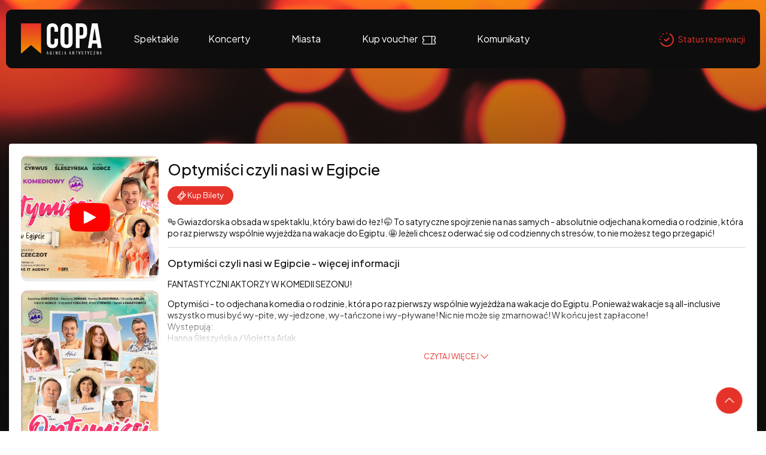

--- FILE ---
content_type: text/html; charset=UTF-8
request_url: https://bilety.copa.pl/artist/view/id/38157/city_id/96
body_size: 14168
content:
<!DOCTYPE html>  <script>
    window.bnkInpostGeowidgetToken = 'eyJhbGciOiJSUzI1NiIsInR5cCIgOiAiSldUIiwia2lkIiA6ICJzQlpXVzFNZzVlQnpDYU1XU3JvTlBjRWFveFpXcW9Ua2FuZVB3X291LWxvIn0.[base64].[base64]';
  </script>
<!DOCTYPE html>
<html lang="pl-PL">
<head>
  <script>
    var get_filter = [];
  </script>
  <link rel="stylesheet" type="text/css" href="/fonts/montserrat/font.css?v=1">
  <meta name="viewport" content="width=device-width, initial-scale=1">

  <!-- Google Tag Manager -->
      <script>(function(w,d,s,l,i){w[l]=w[l]||[];w[l].push({'gtm.start':
                new Date().getTime(),event:'gtm.js'});var f=d.getElementsByTagName(s)[0],
            j=d.createElement(s),dl=l!='dataLayer'?'&l='+l:'';j.async=true;j.src=
            'https://www.googletagmanager.com/gtm.js?id='+i+dl;f.parentNode.insertBefore(j,f);
        })(window,document,'script','dataLayer','GTM-NRKC9G3');</script>
    <!-- End Google Tag Manager -->

  <script type="text/javascript">
      var bnk_sid = 'mbbe1u8cqgticeb419csdmne6v';
      var site_language = 'pl';
            var cartVaccinationStatusRegulationLink = '/regulations/get/id/1908';
                  var isFacebookPixelEnabled = true;
      var fbAfilliatePixelId = '613714802112690';
            var BNK_context = {"theme_name":"iframe","page_metadata":{}};
  </script>
  <!-- start of webpack files -->
<script  type="text/javascript" src="/dist/shared/js/app-e96e9bea-a68bfc9da81fde41bbde.js"></script>
<script  type="text/javascript" src="/dist/shared/js/app-1fd18a3a-7aa17d4ea17049342026.js"></script>
<script  type="text/javascript" src="/dist/shared/js/app-a189ee2e-5cddb297d909bfb2d863.js"></script>
<script  type="text/javascript" src="/dist/shared/js/app-d9cd5f2e-78e294041c20ee6281cf.js"></script>
<script  type="text/javascript" src="/dist/shared/js/app-a6481472-fb3a0d7a4ccbc33c855d.js"></script>
<script  type="text/javascript" src="/dist/shared/js/app-9585abe4-b68ad806b0366ed599c7.js"></script>
<script  type="text/javascript" src="/dist/shared/js/app-67028aca-0987c61a083e29402953.js"></script>
<script  type="text/javascript" src="/dist/shared/js/app-daddcf13-40ad881d6a8bfae8226b.js"></script>
<script  type="text/javascript" src="/dist/shared/js/app-1f88bf92-e990cbc722d5d80bd1d8.js"></script>
<script  type="text/javascript" src="/dist/shared/js/app-65cb2941-479bed98bbcddaa5bae1.js"></script>
<script  type="text/javascript" src="/dist/shared/js/app-e883c8fb-003d38f9fd6b74335ec5.js"></script>
<script  type="text/javascript" src="/dist/shared/js/app-da221d79-6f265f7f004758af6475.js"></script>
<script  type="text/javascript" src="/dist/shared/vendors/rxjs.vendor-abab9e4bf3a490327a6c.js"></script>
<script  type="text/javascript" src="/dist/shared/vendors/moment.vendor-9e25310042aca09cb34e.js"></script>
<script  type="text/javascript" src="/dist/shared/vendors/jquery.vendor-c2be2383022f6e9b642b.js"></script>
<script  type="text/javascript" src="/dist/shared/vendors/rxjs.2626c80d5a.vendor-c1c2b69c650f0da2e72c.js"></script>
<script  type="text/javascript" src="/dist/shared/vendors/moment-range.vendor-fa85da4acb75537a5380.js"></script>
<script  type="text/javascript" src="/dist/shared/vendors/tslib.vendor-bdb3cab83566982fecd0.js"></script>
<script  type="text/javascript" src="/dist/shared/vendors/bootstrap-sass.vendor-d1c62770c481728be2e4.js"></script>
<script  type="text/javascript" src="/dist/shared/vendors/js-cookie.vendor-b612e527b3ce4b6de72f.js"></script>
<script  type="text/javascript" src="/dist/shared/vendors/rxjs.b928308be6.vendor-5289577bda8e67043995.js"></script>
<script  type="text/javascript" src="/dist/shared/vendors/rxjs.673bb9f1b1.vendor-66d8538355b20ed768db.js"></script>
<script  type="text/javascript" src="/dist/shared/vendors/rxjs.a598e4f2af.vendor-00d68c01723bfd75641b.js"></script>
<script  type="text/javascript" src="/dist/iframe/js/app-ca899bc455af1b70ddaf.js"></script>
<link rel="preload" href="/dist/shared/css/app-3574871a-d5969778ff64c727bd5a.css" as="style">
<link rel="stylesheet" type="text/css" href="/dist/shared/css/app-3574871a-d5969778ff64c727bd5a.css"/>
<link rel="preload" href="/dist/iframe/css/app-6f9a9f59023bb69d0b62.css" as="style">
<link rel="stylesheet" type="text/css" href="/dist/iframe/css/app-6f9a9f59023bb69d0b62.css"/>
<!-- end of webpack files -->
  <title>Copa - Agencja Artystyczna</title><meta http-equiv="Content-Type" content="text/html; charset=UTF-8" >
<meta charset="UTF-8"><script src="https://ajax.googleapis.com/ajax/libs/jqueryui/1.10.0/jquery-ui.min.js"></script>
<script src="/js/gnp.js?ver=1.0"></script>
<script src="/lib/easyXDM.min.js"></script>      <!--  Copa -->
    <link rel="icon" type="image/png" sizes="32x32" href="/th/iframe/gfx/favicon/copa_favicon.png">
    <meta name="Author" content="biletyna.pl" />
  <meta property="fb:app_id" content="178433258981904"/>
  <meta property="fb:admins" content="100000669639818" />

  <meta name="google-site-verification" content="dw9NZ8jh0MLPUjF-hNBtWegCSFUBOYQNRFMON3qyqsA" />
  <meta name="msvalidate.01" content="E3F633C1890A1EE8824259D085D0A07C" />
  
      <!-- Facebook start -->
      <div id="fb-root"></div>
      <script>
        window.fbAsyncInit = function() {
          // init the FB JS SDK
          FB.init({
            appId      : "178433258981904",                    // App ID from the app dashboard
            status     : true,                                 // Check Facebook Login status
            xfbml      : true                                  // Look for social plugins on the page
          });

          // Additional initialization code such as adding Event Listeners goes here
          FB.Event.subscribe("comment.create", function(response) {
            //console.log(response);
            out = $.ajax({ url: response.href+"/fbupdate/1" });
            //console.log(out);
          });
        };

        // Load the SDK asynchronously
        (function(){
           if (document.getElementById("facebook-jssdk")) {return;}
           var firstScriptElement = document.getElementsByTagName("script")[0];
           var facebookJS = document.createElement("script"); 
           facebookJS.id = "facebook-jssdk";
           facebookJS.src = "//connect.facebook.net/pl_PL/all.js";
           // Insert the Facebook JS SDK into the DOM
           firstScriptElement.parentNode.insertBefore(facebookJS, firstScriptElement);
         }());
      </script>
      <!-- Facebook end -->
    
      <!-- Facebook Pixel Code -->
    <script>
        !function(f,b,e,v,n,t,s)
        {if(f.fbq)return;n=f.fbq=function(){n.callMethod?
            n.callMethod.apply(n,arguments):n.queue.push(arguments)};
            if(!f._fbq)f._fbq=n;n.push=n;n.loaded=!0;n.version='2.0';
            n.queue=[];t=b.createElement(e);t.async=!0;
            t.src=v;s=b.getElementsByTagName(e)[0];
            s.parentNode.insertBefore(t,s)}(window, document,'script',
            'https://connect.facebook.net/en_US/fbevents.js');
    </script>
    <noscript><img height="1" width="1" style="display:none" src="https://www.facebook.com/tr?id=613714802112690&ev=PageView&noscript=1"/></noscript>
    <!-- End Facebook Pixel Code -->
  
  <link rel="stylesheet" href="/lib/jq-fancybox/jquery.fancybox.css?v=2.1.5" type="text/css" media="screen" />
  <script type="text/javascript" src="/lib/jq-fancybox/jquery.fancybox.pack.js?v=2.1.5"></script>
  <script type='text/javascript'>
      $(document).ready(function() {
          // fancybox
          // TODO: Fix this workaround
          if (typeof $(".fancybox").fancybox !== 'function') {
              return;
          }
          $(".fancybox").fancybox({
              type : 'image' // to zmusza rowniez linki bez rozszerzen .jpg lub innych do bycia traktowane jak obrazki
          });
      });
  </script>

      <script type='text/javascript'>
        var googletag = googletag || {};
        googletag.cmd = googletag.cmd || [];
        (function() {
            var gads = document.createElement('script');
            gads.async = true;
            gads.type = 'text/javascript';
            var useSSL = 'https:' == document.location.protocol;
            gads.src = (useSSL ? 'https:' : 'http:') +
                '//www.googletagservices.com/tag/js/gpt.js';
            var node = document.getElementsByTagName('script')[0];
            node.parentNode.insertBefore(gads, node);
        })();
    </script>
  
  
  
  
  <script>
      $(document).ready(function() {
          if(self !== top){
              // iframe is embedded
              $('body').addClass('B-iframe-embedded');
          }
      });
  </script>

  <style>
      :root {
          --iframe--accent: #FF462E;
          --iframe--accent-contra: #fff;
          --iframe--secondary: #2b2e34;
          --iframe--secondary-contra: #fff;
          --iframe--box-background: #fff;
          --iframe--main-background: #f2f2f2;

          /*TODO: update in sql main-background*/
                      --iframe--main-background: #f2f2f2;
          
                        --iframe--btn-disabled-color: rgb(191, 191, 191);
              --iframe--form-input-background: #f2f2f2;
              --iframe--dark-color-ratio: 0%;
              --iframe--box-background-darker: rgba(0, 0, 0, 0.06);
          
          --iframe--text-color: #333;
          --iframe--subtext-color: hsla(0, 0%, var(--iframe--dark-color-ratio), 0.6);
          --iframe--box-border-radius: 5px;
          --iframe--button-border-radius: 20px;

          --iframe--header-background: #333;
          --iframe--header-font-color: #999;
      }
  </style>
  </head>
<body id="bnk-iframe" class="ifid-372 " data-current_view="artist-view">
<!--  reset svg icons file cache  -->
<svg display="none"><use href="/gfx/bnk-icons.svg?v=1.3#icon-bag"></use></svg>

  <!-- Google Tag Manager (noscript) -->
      <noscript><iframe src="https://www.googletagmanager.com/ns.html?id=GTM-NRKC9G3"
                      height="0" width="0" style="display:none;visibility:hidden"></iframe></noscript>
    <!-- End Google Tag Manager (noscript) -->
      <script type="text/javascript">
        var _gaq = _gaq || [];
        _gaq.push(['_setAccount', 'UA-2380619-6']);
        _gaq.push(['_setDomainName', 'biletyna.pl']);
        _gaq.push(['_trackPageview']);
    </script>
  
  <div id="B-iframe__header" class="B-iframe--outside">
        <style>
        /* Import Plus Jakarta Sans from Google Fonts */
        @import url('https://fonts.googleapis.com/css2?family=Plus+Jakarta+Sans:wght@400;500;600&display=swap');

        /* Override theme variables */
        :root {
            /* Brand Colors */
            --iframe--accent: #E6332A; /* Primary accent color */
            --iframe--accent-contra: #ffffff;
            --iframe--secondary: #93A1AF;
            --iframe--secondary-contra: #ffffff;

            /* Backgrounds */
            --iframe--box-background: #ffffff;
            --iframe--main-background: #ffffff;
            --iframe--form-input-background: #ffffff;

            /* Text Colors */
            --iframe--text-color: #0D0D0D;
            --iframe--subtext-color: #969696;

            /* Component Styling */
            --iframe--box-border-radius: 4px;
            --iframe--button-border-radius: 4px;

            /* Header Specific */
            --iframe--header-background: #E6332A;
            --iframe--header-font-color: #ffffff;
        }

        /* Override default font family and size */
        .B-iframe--outside, #wrapper {
            font-family: 'Plus Jakarta Sans', sans-serif !important;
            font-size: 14px !important; /* $paragraph-font-size */
            font-weight: 400 !important; /* $regular */
        }


        .B-sticky-element,
        #course-list .filters-box {
            position: static;
        }

        .gnp_sector_legend {
            border-top: 1px solid;
            border-right: 1px solid;
            background: #f1f1f1;
            padding: 10px 25px;
        }

        #bnk-hallplan {
            padding: 20px;
        }

        body {
            background: #0d0d0d url(https://copa.pl/wp-content/themes/intui-system/images/header-img.jpg) top no-repeat;
            background-attachment: fixed;
            background-size: cover;
        }

        #wrapper {
            padding-top: 240px;
            padding-bottom: 120px;
            background: transparent;

            .container {
                background: #f2f2f2;
                border-radius: 12px;
                padding: 30px;
            }

            .small_title {
                padding: 20px;
            }

        }

        .B-toolbar {
            margin-top: 10px;
            margin-right: 15px;
        }

        .B-under-nav, .B-footer {
            display: none;

        }

        .B-iframe--outside ul {
            list-style: none;
        }


        #B-iframe__header {
            position: absolute;
            top: 0;
            left: 0;
            width: 100%;
            z-index: 100000;
        }

        li#menu-item-334 a:after {
            content: "\e92a";
            -ms-flex-line-pack: center;
            align-content: center;
            -webkit-box-pack: center;
            -ms-flex-pack: center;
            justify-content: center;
            position: relative;
            top: 2px;
            font-size: 22px;
            font-family: intui!important;
            speak: never;
            font-style: normal;
            font-weight: 400;
            font-variant: normal;
            text-transform: none;
            line-height: 1;
            -webkit-font-smoothing: antialiased;
            -moz-osx-font-smoothing: grayscale;
            padding-right: 0;
            padding-left: 8px
        }

        /* ICONS */

        @font-face {
            font-family: intui;
            src: url(/th/iframe/files/copa/icons.ttf?20uhbq) format("truetype"), url(/th/iframe/files/copa/icons.woff?20uhbq) format("woff"), url(/th/iframe/files/copa/icons.svg?20uhbq#intui) format("svg");
            font-weight: 400;
            font-style: normal;
            font-display: block
        }

        .icon[class*=" icon-"], .icon[class^=icon-] {
            font-family: intui !important;
            speak: never;
            font-style: normal;
            font-weight: 400;
            font-variant: normal;
            text-transform: none;
            line-height: 1;
            -webkit-font-smoothing: antialiased;
            -moz-osx-font-smoothing: grayscale
        }

        .icon-ticket-2:before {
            content: "\e92f"
        }

        .icon-location:before {
            content: "\e92b"
        }

        .icon-star:before {
            content: "\e92c"
        }

        .icon-time:before {
            content: "\e92d"
        }

        .icon-zoom:before {
            content: "\e92e"
        }

        .icon-intui-system:before {
            content: "\e900"
        }

        .icon-content-builder:before {
            content: "\e902"
        }

        .icon-audio-guide:before {
            content: "\e901"
        }

        .icon-events:before {
            content: "\e903"
        }

        .icon-arrow-up:before {
            content: "\e904"
        }

        .icon-arrow-down:before {
            content: "\e905"
        }

        .icon-arrow-left:before {
            content: "\e906"
        }

        .icon-arrow-right:before {
            content: "\e907"
        }

        .icon-chevron-up:before {
            content: "\e908"
        }

        .icon-chevron-down:before {
            content: "\e909"
        }

        .icon-chevron-left:before {
            content: "\e90a"
        }

        .icon-chevron-right:before {
            content: "\e90b"
        }

        .icon-file:before {
            content: "\e90c"
        }

        .icon-file-type-pdf:before {
            content: "\e90d"
        }

        .icon-file-type-zip:before {
            content: "\e90e"
        }

        .icon-file-type-docx:before {
            content: "\e90f"
        }

        .icon-filter:before {
            content: "\e910"
        }

        .icon-download:before {
            content: "\e911"
        }

        .icon-external-link:before {
            content: "\e912"
        }

        .icon-share:before {
            content: "\e913"
        }

        .icon-loader:before {
            content: "\e923"
        }

        .icon-search:before {
            content: "\e914"
        }

        .icon-pin:before {
            content: "\e915"
        }

        .icon-ticket:before {
            content: "\e92a"
        }

        .icon-qrcode:before {
            content: "\e924"
        }

        .icon-mobile:before {
            content: "\e922"
        }

        .icon-phone:before {
            content: "\e916"
        }

        .icon-mail:before {
            content: "\e917"
        }

        .icon-link:before {
            content: "\e918"
        }

        .icon-info-circle:before {
            content: "\e919"
        }

        .icon-alert-circle:before {
            content: "\e91a"
        }

        .icon-heart:before {
            content: "\e91b"
        }

        .icon-heart-filled:before {
            content: "\e91c"
        }

        .icon-close:before {
            content: "\e921"
        }

        .icon-brand-facebook:before {
            content: "\e91d"
        }

        .icon-brand-vimeo:before {
            content: "\e91f"
        }

        .icon-brand-instagram:before {
            content: "\e91e"
        }

        .icon-brand-youtube:before {
            content: "\e920"
        }

        .icon-playlist:before {
            content: "\e925"
        }

        .icon-play:before {
            content: "\e926"
        }

        .icon-pause:before {
            content: "\e927"
        }

        .icon-prev-track:before {
            content: "\e928"
        }

        .icon-next-track:before {
            content: "\e929"
        }


        .l-container {
            display: flex;
            justify-content: space-between;
            align-items: center;
            max-width: 1200px;
            margin: 0 auto;
            padding: 20px;
            flex-wrap: wrap;
        }


        .l-footer {
            color: #969696;
            padding-top: 15px;
            background-color: #1e1e1e;
            border-top: 1px solid #1b1b1b
        }

        @media only screen and (max-width: 1408px) {
            .l-footer {
                padding-left: 24px;
                padding-right: 24px
            }
        }

        .l-footer .c-slider__nav, .l-footer .l-breadcrumb, .l-footer .l-container {
            display: -webkit-box;
            display: -ms-flexbox;
            display: flex;
            -webkit-box-align: center;
            -ms-flex-align: center;
            align-items: center;
            -webkit-box-pack: justify;
            -ms-flex-pack: justify;
            justify-content: space-between;
            padding-top: 12px;
            padding-bottom: 12px
        }

        @media only screen and (max-width: 680px) {
            .l-footer .c-slider__nav, .l-footer .l-breadcrumb, .l-footer .l-container {
                -webkit-box-orient: vertical;
                -webkit-box-direction: normal;
                -ms-flex-direction: column;
                flex-direction: column
            }
        }

        .l-footer__logo {
            display: -webkit-box;
            display: -ms-flexbox;
            display: flex;
            -webkit-box-align: center;
            -ms-flex-align: center;
            align-items: center;
            -webkit-box-pack: center;
            -ms-flex-pack: center;
            justify-content: center
        }

        .l-footer__logo a {
            text-decoration: none
        }

        .l-footer__logo a:focus {
            outline: 2px solid #93a1af;
            outline-offset: 2px
        }

        .l-footer__links ul {
            display: -webkit-box;
            display: -ms-flexbox;
            list-style: none;
            display: flex;
            -webkit-box-align: center;
            -ms-flex-align: center;
            align-items: center
        }

        .l-footer__links ul li:not(:last-child) {
            margin-right: 24px
        }

        .l-footer__links ul li a {
            width: 44px;
            height: 44px;
            display: -webkit-box;
            display: -ms-flexbox;
            display: flex;
            -webkit-box-align: center;
            -ms-flex-align: center;
            align-items: center;
            -webkit-box-pack: center;
            -ms-flex-pack: center;
            justify-content: center;
            border-radius: 50%;
            font-size: 16px;
            background-color: #969696;
            color: #1e1e1e;
            text-decoration: none;
            -webkit-transition: all .25s cubic-bezier(.04, 1, .7, 1);
            transition: all .25s cubic-bezier(.04, 1, .7, 1)
        }

        .l-footer__links ul li a:hover {
            color: #e6332a;
            background-color: #f39200
        }

        .l-footer__links ul li a:focus {
            outline: 2px solid #93a1af;
            outline-offset: 2px
        }

        .l-footer__sponsors {
            width: 50%;
            display: -webkit-box;
            display: -ms-flexbox;
            display: flex;
            max-width: 350px
        }

        .l-footer__sponsors a:first-of-type {
            padding-right: 24px
        }

        .l-footer__sponsors a:nth-of-type(2) {
            padding-left: 24px
        }

        .l-footer__sponsors img {
            max-width: 100%
        }

        .l-footer__copy {
            color: #969696;
            background-color: #1b1b1b;
            border-top: 1px solid #1a1a1a;
            display: -webkit-box;
            display: -ms-flexbox;
            display: flex;
            width: 100%;
            padding: 12px 40px
        }

        @media only screen and (max-width: 1408px) {
            .l-footer__copy {
                width: calc(100% + 48px);
                margin-left: -24px;
                padding-left: 24px;
                padding-right: 24px
            }
        }

        .l-footer__copy p {
            margin-top: 0;
            text-align: center;
            font-weight: 400;
            font-size: 14px;
            width: 33.333%;
            line-height: 1
        }

        .l-footer__copy p:first-of-type {
            text-align: left
        }

        .l-footer__copy p:last-of-type {
            text-align: right
        }

        .l-footer__copy p img {
            max-width: 60px;
            margin-left: 10px
        }

        .l-footer__copy ul {
            width: 33.333%;
            display: -webkit-box;
            list-style: none;
            display: -ms-flexbox;
            display: flex;
            font-size: 14px;
            margin: 0;
            line-height: 1
        }

        .l-footer__copy ul li {
            line-height: 1;
            margin-right: 24px
        }

        .l-footer__copy ul li a {
            text-decoration: none;
            line-height: 1
        }

        @media only screen and (max-width: 1024px) {
            .l-footer .c-slider__nav, .l-footer .l-breadcrumb, .l-footer .l-container {
                -webkit-box-align: start;
                -ms-flex-align: start;
                align-items: flex-start;
                -webkit-box-orient: vertical;
                -webkit-box-direction: normal;
                -ms-flex-direction: column;
                flex-direction: column
            }

            .l-footer__logo {
                -webkit-box-ordinal-group: 2;
                -ms-flex-order: 1;
                order: 1;
                padding: 20px 0
            }

            .l-footer__logo img {
                max-width: 83px
            }

            .l-footer__links {
                -webkit-box-ordinal-group: 4;
                -ms-flex-order: 3;
                order: 3;
                position: absolute;
                right: 20px
            }

            .l-footer__links ul li:not(:last-child) {
                margin-right: 16px
            }

            .l-footer__links ul li a {
                width: 32px;
                height: 32px;
                font-size: 22px
            }

            .l-footer__sponsors {
                -webkit-box-ordinal-group: 3;
                -ms-flex-order: 2;
                order: 2;
                display: -webkit-box;
                display: -ms-flexbox;
                display: flex;
                -webkit-box-orient: vertical;
                -webkit-box-direction: normal;
                -ms-flex-direction: column;
                flex-direction: column;
                width: 100%
            }

            .l-footer__sponsors a:first-of-type {
                padding-right: 0
            }

            .l-footer__sponsors a:nth-of-type(2) {
                padding-left: 0
            }

            .l-footer__sponsors a:nth-of-type(2) img {
                max-width: 467px
            }

            .l-footer__sponsors a:first-of-type img {
                max-width: 215px
            }

            .l-footer__copy, .l-footer__sponsors a {
                padding-bottom: 20px
            }

            .l-footer__copy {
                -webkit-box-orient: vertical;
                -webkit-box-direction: normal;
                -ms-flex-direction: column;
                flex-direction: column
            }

            .l-footer__copy p:first-of-type {
                -webkit-box-ordinal-group: 3;
                -ms-flex-order: 2;
                order: 2;
                width: 100%
            }

            .l-footer__copy ul {
                -webkit-box-ordinal-group: 2;
                -ms-flex-order: 1;
                order: 1;
                width: 100%;
                padding-bottom: 20px;
                padding-top: 10px
            }

            .l-footer__copy p:last-of-type {
                -webkit-box-ordinal-group: 4;
                -ms-flex-order: 3;
                order: 3;
                width: 100%;
                margin-top: -14px
            }
        }

        .l-main.l-main--homepage + .l-newsletter {
            margin-top: 170px
        }

        @media only screen and (max-width: 680px) {
            .l-main.l-main--homepage + .l-newsletter {
                margin-top: 100px
            }
        }

        @media only screen and (max-width: 680px) {
            .l-footer__copy p:first-of-type {
                width: 100%;
                text-align: center
            }

            .l-footer__copy p:last-of-type {
                width: 100%;
                margin-top: 16px;
                text-align: center
            }
        }


        .l-navigation {
            color: #fff;
            background-color: #0d0d0d;
            border: 1px solid #0c0c0c;
            padding: 24px;
            border-radius: 10px;
            z-index: 15;
            position: absolute;
            width: calc(100% - 64px);
            top: 16px;
            margin-left: 32px;
            margin-right: 32px;
            display: -webkit-box;
            display: -ms-flexbox;
            display: flex;
            -webkit-box-align: center;
            -ms-flex-align: center;
            align-items: center;
            -webkit-box-pack: justify;
            -ms-flex-pack: justify;
            justify-content: space-between;
        }

        @media only screen and (max-width: 1408px) {
            .l-navigation {
                width: calc(100% - 20px);
                margin-left: 10px;
                margin-right: 10px
            }
        }

        .l-navigation__logo {
            display: -webkit-box;
            display: -ms-flexbox;
            display: flex;
            -webkit-box-align: center;
            -ms-flex-align: center;
            align-items: center;
            -webkit-box-pack: center;
            -ms-flex-pack: center;
            justify-content: center;
            font-size: 0;
            /*min-width: 136px*/
        }

        .l-navigation__logo a {
            text-decoration: none
        }

        .l-navigation__logo a:hover {
            color: inherit
        }

        .l-navigation__menu {
            width: 100%;
            max-width: 100%;
            margin: 0 auto 0 30px
        }

        @media only screen and (max-width: 1024px) {
            .l-navigation__menu {
                display: none
            }

            .menu-open .l-navigation__menu {
                -webkit-transform: none;
                transform: none;
                pointer-events: all;
                position: absolute;
                top: 100px;
                width: 100%;
                margin: auto;
                left: 0;
                right: 0;
                background-color: #0d0d0d;
                border: 1px solid #0c0c0c;
                padding: 12px 24px;
                border-radius: 0 0 10px 10px;
                display: -webkit-box;
                display: -ms-flexbox;
                display: flex;
                -webkit-box-align: center;
                -ms-flex-align: center;
                align-items: center;
                -webkit-box-pack: center;
                -ms-flex-pack: center;
                justify-content: center
            }
        }

        .menu-open .l-navigation__menu {
            -webkit-transform: none;
            transform: none;
            pointer-events: all
        }

        .l-navigation__menu .c-slider__nav, .l-navigation__menu .l-breadcrumb, .l-navigation__menu .l-container {
            display: -webkit-box;
            display: -ms-flexbox;
            display: flex;
            -webkit-box-align: center;
            -ms-flex-align: center;
            align-items: center;
            -webkit-box-pack: end;
            -ms-flex-pack: end;
            justify-content: flex-end;
            padding-top: 12px;
            padding-bottom: 12px;
        }

        @media only screen and (max-width: 680px) {
            .l-navigation__menu .c-slider__nav, .l-navigation__menu .l-breadcrumb, .l-navigation__menu .l-container {
                -webkit-box-orient: vertical;
                -webkit-box-direction: normal;
                -ms-flex-direction: column;
                flex-direction: column
            }
        }

        .l-navigation__menu ul {
            display: -webkit-box;
            display: -ms-flexbox;
            display: flex;
            list-style: none;
            -webkit-box-align: center;
            -ms-flex-align: center;
            align-items: center;
            padding-left: 0;
            margin: 0
        }

        @media only screen and (max-width: 1280px) {
            .l-navigation__menu ul {
                /*padding-left:10vw*/
            }
        }

        @media only screen and (max-width: 1024px) {
            .l-navigation__menu ul {
                padding-left: 5vw
            }
        }

        @media only screen and (max-width: 680px) {
            .l-navigation__menu ul {
                -webkit-box-orient: vertical;
                -webkit-box-direction: normal;
                -ms-flex-direction: column;
                flex-direction: column
            }
        }

        .l-navigation__menu ul li:not(:last-child) {
            margin-right: 24px
        }

        @media only screen and (max-width: 680px) {
            .l-navigation__menu ul li:not(:last-child) {
                margin-right: 0;
                margin-bottom: 0
            }
        }

        .l-navigation__menu ul li:first-child {
            margin-right: .5em
        }

        @media only screen and (max-width: 1408px) {
            .l-navigation__menu ul li:first-child {
                margin-right: 5px
            }
        }

        .l-navigation__menu ul li.current-menu-item a {
            color: #fff
        }

        .l-navigation__menu ul li.current-menu-item a:before {
            opacity: 1;
            height: 100%
        }

        .l-navigation__menu ul li a {
            display: -webkit-box;
            display: -ms-flexbox;
            display: flex;
            -ms-flex-line-pack: center;
            align-content: center;
            -webkit-box-pack: center;
            -ms-flex-pack: center;
            justify-content: center;
            text-decoration: none;
            padding: .8em 1.4em;
            border-radius: 5px;
            position: relative;
            overflow: hidden;
            font-size: 16px;
            font-weight: 400;
        }

        @media only screen and (max-width: 680px) {
            .l-navigation__menu ul li a {
                font-size: 16px
            }
        }

        .l-navigation__menu ul li a:active, .l-navigation__menu ul li a:focus, .l-navigation__menu ul li a:hover {
            color: #fff
        }

        .l-navigation__menu ul li a:active:before, .l-navigation__menu ul li a:focus:before, .l-navigation__menu ul li a:hover:before {
            opacity: 1;
            height: 100%
        }

        .l-navigation__menu ul li a:focus {
            outline: 2px solid #93a1af;
            outline-offset: 2px
        }

        .l-navigation__menu ul li a:before {
            content: "";
            position: absolute;
            width: 100%;
            height: 0;
            background-color: #e6332a;
            background: radial-gradient(#f39200 0, #e6332a 100%);
            top: 0;
            left: 0;
            bottom: 0;
            right: 0;
            margin: auto;
            opacity: 0;
            -webkit-transition: all .25s cubic-bezier(.04, 1, .7, 1);
            transition: all .25s cubic-bezier(.04, 1, .7, 1);
            pointer-events: none;
            z-index: -1
        }

        .l-navigation__menu ul li a .icon {
            display: -webkit-box;
            display: -ms-flexbox;
            display: flex;
            -ms-flex-line-pack: center;
            align-content: center;
            -webkit-box-pack: center;
            -ms-flex-pack: center;
            justify-content: center;
            position: relative;
            top: 2px;
            padding-right: 8px
        }

        .l-navigation__menu ul li a .icon.icon-ticket {
            padding-right: 0;
            padding-left: 8px
        }

        .l-navigation__menu ul li .icon-info-circle, .l-navigation__menu ul li .icon-pin, .l-navigation__menu ul li .icon-ticket {
            font-size: 22px
        }

        .l-navigation__actions {
            display: none
        }

        @media only screen and (max-width: 1024px) {
            .l-navigation__actions {
                display: -webkit-box;
                display: -ms-flexbox;
                display: flex
            }
        }

        .l-navigation__search .c-search__input {
            background-color: #212121;
            border: 1px solid #333;
            border-radius: 3px
        }

        .l-navigation__search .c-search__input input {
            background-color: transparent;
            font-size: 17px;
            font-weight: 300;
            padding: 10px 0;
            width: calc(100% - 50px)
        }

        .l-navigation__search {
            /*width: 100%;*/
            /*max-width: 300px;*/
            position: relative
        }

        @media only screen and (max-width: 1408px) {
            .l-navigation__search {
                display: none
            }
        }

        .l-navigation__search .c-repertuar__list__ajax__item .c-repertuar__item .c-repertuar__item__info h3, .l-navigation__search .c-repertuar__list__ajax__item .c-repertuar__item .c-repertuar__item__info p {
            margin: 0;
            padding: 0;
            font-size: 24px;
            font-weight: 600
        }

        .l-navigation__search .c-repertuar__list__ajax__item .c-repertuar__item .c-repertuar__item__info h3 a, .l-navigation__search .c-repertuar__list__ajax__item .c-repertuar__item .c-repertuar__item__info p a {
            color: #fff;
            text-decoration: none
        }

        .l-navigation__search .c-repertuar__list.js-search {
            background-color: #212121;
            border: 1px solid #333;
            border-radius: 0 0 3px 3px;
            padding: 16px 40px;
            margin-top: -1px;
            width: 100%;
            border-top: 0
        }

        .l-navigation__search .c-repertuar__list__ajax + .c-repertuar__list__ajax {
            margin-top: 16px;
            padding-top: 16px;
            border-color: #787878
        }

        .l-navigation__reservation {
            width: 100%;
            max-width: 185px;
            -webkit-box-pack: end;
            -ms-flex-pack: end;
            justify-content: flex-end
        }

        .l-navigation__reservation, .l-navigation__reservation ul li a {
            display: -webkit-box;
            display: -ms-flexbox;
            display: flex;
            -webkit-box-align: center;
            -ms-flex-align: center;
            align-items: center
        }

        .l-navigation__reservation ul li a {
            text-decoration: none;
            color: #e6332a
        }

        .l-navigation__reservation ul li a .icon {
            font-size: 22px;
            margin-right: 6px
        }

        @media only screen and (max-width: 1024px) {
            .l-navigation__search {
                /*display:block;*/
                margin-right: 10px;
                margin-left: auto
            }
        }

        @media only screen and (max-width: 680px) {
            .l-navigation__reservation, .l-navigation__search {
                display: none
            }
        }


        .c-hamburger {
            display: -webkit-box;
            display: -ms-flexbox;
            display: flex;
            width: 30px;
            height: 22px;
            -webkit-transition: scale .5s cubic-bezier(.04, 1, .7, 1), -webkit-transform .5s cubic-bezier(.04, 1, .7, 1);
            transition: scale .5s cubic-bezier(.04, 1, .7, 1), -webkit-transform .5s cubic-bezier(.04, 1, .7, 1);
            transition: transform .5s cubic-bezier(.04, 1, .7, 1), scale .5s cubic-bezier(.04, 1, .7, 1);
            transition: transform .5s cubic-bezier(.04, 1, .7, 1), scale .5s cubic-bezier(.04, 1, .7, 1), -webkit-transform .5s cubic-bezier(.04, 1, .7, 1);
            -webkit-backface-visibility: hidden;
            backface-visibility: hidden;
            position: relative;
            cursor: pointer;
            border: 0;
            margin: 0;
            padding: 12px;
            -webkit-box-sizing: content-box;
            box-sizing: content-box;
            background: transparent;
            -webkit-appearance: none;
            -moz-appearance: none;
            appearance: none
        }

        @media only screen and (max-width: 1024px) {
            .c-hamburger {
                margin-left: 14px
            }
        }

        .c-hamburger:hover {
            scale: .9
        }

        .c-hamburger.is-clicked {
            z-index: 17
        }

        @media only screen and (max-width: 1024px) {
            .c-hamburger.is-clicked {
                position: fixed;
                top: 2rem;
                right: 1rem
            }
        }

        .c-hamburger.is-clicked:after {
            color: #fff
        }

        .c-hamburger .bar, .c-hamburger .bar:after, .c-hamburger .bar:before {
            width: 30px;
            height: 4px
        }

        .c-hamburger .bar {
            position: relative;
            -webkit-transform: translateY(9px);
            transform: translateY(9px);
            background: #fff;
            -webkit-transition: all 0ms .25s;
            transition: all 0ms .25s
        }

        .c-hamburger .bar:after, .c-hamburger .bar:before {
            left: 0;
            content: "";
            position: absolute;
            bottom: 9px;
            background: #fff
        }

        .c-hamburger .bar:before {
            bottom: 9px;
            -webkit-transition: bottom .25s cubic-bezier(.04, 1, .7, 1) .25s, background-color .25s cubic-bezier(.04, 1, .7, 1), -webkit-transform .25s cubic-bezier(.04, 1, .7, 1);
            transition: bottom .25s cubic-bezier(.04, 1, .7, 1) .25s, background-color .25s cubic-bezier(.04, 1, .7, 1), -webkit-transform .25s cubic-bezier(.04, 1, .7, 1);
            transition: bottom .25s cubic-bezier(.04, 1, .7, 1) .25s, transform .25s cubic-bezier(.04, 1, .7, 1), background-color .25s cubic-bezier(.04, 1, .7, 1);
            transition: bottom .25s cubic-bezier(.04, 1, .7, 1) .25s, transform .25s cubic-bezier(.04, 1, .7, 1), background-color .25s cubic-bezier(.04, 1, .7, 1), -webkit-transform .25s cubic-bezier(.04, 1, .7, 1)
        }

        .c-hamburger .bar:after {
            top: 9px;
            -webkit-transition: top .25s cubic-bezier(.04, 1, .7, 1) .25s, background-color .25s cubic-bezier(.04, 1, .7, 1), -webkit-transform .25s cubic-bezier(.04, 1, .7, 1);
            transition: top .25s cubic-bezier(.04, 1, .7, 1) .25s, background-color .25s cubic-bezier(.04, 1, .7, 1), -webkit-transform .25s cubic-bezier(.04, 1, .7, 1);
            transition: top .25s cubic-bezier(.04, 1, .7, 1) .25s, transform .25s cubic-bezier(.04, 1, .7, 1), background-color .25s cubic-bezier(.04, 1, .7, 1);
            transition: top .25s cubic-bezier(.04, 1, .7, 1) .25s, transform .25s cubic-bezier(.04, 1, .7, 1), background-color .25s cubic-bezier(.04, 1, .7, 1), -webkit-transform .25s cubic-bezier(.04, 1, .7, 1)
        }

        .c-hamburger .bar.animate {
            background: hsla(0, 0%, 100%, 0)
        }

        .c-hamburger .bar.animate:before {
            bottom: 0;
            -webkit-transform: rotate(-45deg);
            transform: rotate(-45deg);
            background-color: #fff;
            -webkit-transition: bottom .25s cubic-bezier(.04, 1, .7, 1), -webkit-transform .25s cubic-bezier(.04, 1, .7, 1) .25s;
            transition: bottom .25s cubic-bezier(.04, 1, .7, 1), -webkit-transform .25s cubic-bezier(.04, 1, .7, 1) .25s;
            transition: bottom .25s cubic-bezier(.04, 1, .7, 1), transform .25s cubic-bezier(.04, 1, .7, 1) .25s;
            transition: bottom .25s cubic-bezier(.04, 1, .7, 1), transform .25s cubic-bezier(.04, 1, .7, 1) .25s, -webkit-transform .25s cubic-bezier(.04, 1, .7, 1) .25s
        }

        .c-hamburger .bar.animate:after {
            top: 0;
            -webkit-transform: rotate(45deg);
            transform: rotate(45deg);
            background-color: #fff;
            -webkit-transition: top .25s cubic-bezier(.04, 1, .7, 1), -webkit-transform .25s cubic-bezier(.04, 1, .7, 1) .25s;
            transition: top .25s cubic-bezier(.04, 1, .7, 1), -webkit-transform .25s cubic-bezier(.04, 1, .7, 1) .25s;
            transition: top .25s cubic-bezier(.04, 1, .7, 1), transform .25s cubic-bezier(.04, 1, .7, 1) .25s;
            transition: top .25s cubic-bezier(.04, 1, .7, 1), transform .25s cubic-bezier(.04, 1, .7, 1) .25s, -webkit-transform .25s cubic-bezier(.04, 1, .7, 1) .25s
        }

        }

        @media only screen and (max-width: 1408px) {
            .l-navigation__menu .c-slider__nav, .l-navigation__menu .l-breadcrumb, .l-navigation__menu .l-container {
                padding-left: 24px;
            }

            padding-right: 24px
        }
    </style>

    <style>
        .l-navigation {
            padding: 22px 24px;
        }
        .l-navigation__logo img {
            height: 52px;
        }
        .c-slider__nav, .l-breadcrumb, .l-container, .container {
            width: 100%;
            max-width: 1360px;
            margin-left: auto;
            margin-right: auto;
        }
        .B-iframe--outside ul {
            padding: 0;
        }

        .l-footer .c-slider__nav, .l-footer .l-breadcrumb, .l-footer .l-container {
            padding-top: 14px;
            padding-bottom: 28px;
            padding-left: 0;
            padding-right: 0;
        }
        .l-footer__copy p {
            margin: 0;
        }
    </style>
    <script type="application/javascript">
			// JS Menu
			$(function() {
				let hamburger = $('.c-hamburger');
				let html = $('html');
				let menuLinks = $('.l-navigation__menu').find('a');

				hamburger.on('click', function () {
					if (!$(this).hasClass('is-active')) {
						$(this).addClass('is-active');
						hamburger.find('.bar').addClass('animate');
						menuLinks.attr('tabindex', 0);
						$(this).attr('aria-expanded', 'true');
						html.addClass('menu-open');
					} else {
						$(this).attr('aria-expanded', 'false');
						$(this).removeClass('is-active');
						hamburger.find('.bar').removeClass('animate');
						menuLinks.attr('tabindex', -1);
						html.removeClass('menu-open');
					}
				});
			});
    </script>


<nav class="l-navigation">
    <figure class="l-navigation__logo">
        <a href="https://copa.pl/">
            <img data-src="https://copa.pl/wp-content/themes/intui-system/images/logo.svg" alt="COPA" src="https://copa.pl/wp-content/themes/intui-system/images/logo.svg" class=" lazyloaded"><noscript><img src="https://copa.pl/wp-content/themes/intui-system/images/logo.svg" alt="COPA"></noscript>
        </a>
    </figure>
    <nav class="l-navigation__menu">
        <ul>
            <li id="menu-item-86" class="menu-item menu-item-type-post_type menu-item-object-page menu-item-86"><a href="https://copa.pl/spektakle/">Spektakle</a></li>
            <li id="menu-item-317" class="menu-item menu-item-type-post_type menu-item-object-page menu-item-317"><a href="https://copa.pl/koncerty/">Koncerty</a></li>
            <li id="menu-item-88" class="menu-item menu-item-type-post_type menu-item-object-page menu-item-88"><a href="https://copa.pl/miasta/">Miasta</a></li>
            <li id="menu-item-334" class="menu-item menu-item-type-post_type menu-item-object-page menu-item-334"><a href="https://copa.pl/vouchery/">Kup voucher</a></li>
            <li id="menu-item-335" class="menu-item menu-item-type-post_type menu-item-object-page menu-item-335"><a href="https://copa.pl/komunikaty/">Komunikaty</a></li>
        </ul>
    </nav>
    <div class="l-navigation__search">
        <div class="c-repertuar__list js-ajax js-search" id="navResults" style="display: none;">
            <div class="c-repertuar__list__ajax">
                <h3>Miasta</h3>
                <div class="c-repertuar__list__ajax__item" id="navCities"></div>
            </div>
            <div class="c-repertuar__list__ajax">
                <h3>Spektakle</h3>
                <div class="c-repertuar__list__ajax__item" id="navEvents"></div>
            </div>
        </div>
    </div>
    <nav class="l-navigation__reservation">
        <ul>
            <li><a href="/order/status" tabindex="-1"><i class="icon icon-info-circle"></i> Status rezerwacji</a></li>
        </ul>
    </nav>
    <div class="l-navigation__actions">
        <button class="c-hamburger">
            <span class="bar"></span>
        </button>
    </div>
</nav>  </div>

  <div class="B-under-nav">
    <div class="container">
      <nav class="B-nav gray-bcg" aria-label="Główna nawigacja">
                  <a href="/">
            <p class="B-nav__title">Bilety</p>
          </a>
                <div id="main-search-bar" class="B-nav__search header-search dark-grey-font search-bar">
          <i id="close-search-bar" class="icon-svg close"><svg class="svg-icon"><use href="/gfx/bnk-icons.svg#icon-cancel"></use></svg></i>
          <header-search
            form-action="/artist/view/id/38157/city_id/96?id=38157&city_id=96"
            :auto-focus="false"
            search-endpoint="searchIframe"
          >
            <input id="main_search" value="" type="text" name="q" role="search" autocomplete="off">
            <i class="icon-svg search-icon"><svg class="svg-icon"><use href="/gfx/bnk-icons.svg#icon-wyszukaj"></use></svg></i>
            <div slot="inputs">
              <input type="hidden" name="display" value="events">
                          </div>
          </header-search>
        </div>
        <div class="B-flex">
          <div id="show-search-bar" class="B-nav__icon visible-xxs">
            <a href="#">
              <i class="icon-svg filter-icon"><svg class="svg-icon"><use href="/gfx/bnk-icons.svg#icon-wyszukaj"></use></svg></i>
            </a>
          </div>
          <div class="B-nav__icon cart-button">
            <a href="#">
              <i class="icon-svg"><svg class="svg-icon"><use href="/gfx/bnk-icons.svg#icon-bag"></use></svg></i>
              <span class="indicator"></span>
            </a>
          </div>
          <div class="B-nav__icon dropdown">
            <button class="icon-svg dropdown-toggle"
                    id="optionsMenuButton"
                    aria-label="Menu opcji"
                    data-toggle="dropdown"
                    aria-haspopup="true"
                    aria-expanded="false"
                    aria-controls="optionsMenu"
            >
                <i aria-hidden="true" class="icon-svg"><svg aria-hidden="true" class="svg-icon"><use href="/gfx/bnk-icons.svg#mobile-app-menu"></use></svg></i>
            </button>
            <ul id="optionsMenu" aria-labelledby="optionsMenuButton" role="menu" class="dropdown-menu accessibility">
              <li role="none" class="dropdown-header">Przydatne linki</li>
              <li role="none">
                <a role="menuitem" href="/order/status">
                  <i aria-hidden="true" class="icon-svg"><svg class="svg-icon"><use href="/gfx/bnk-icons.svg#icon-bilety"></use></svg></i>
                  <span>Sprawdź rezerwację</span>
                </a>
              </li>
              <li role="none">
                <a role="menuitem" href="/static/regulamin">
                  <i aria-hidden="true" class="icon-svg"><svg class="svg-icon"><use href="/gfx/bnk-icons.svg#icon-www"></use></svg></i>
                  <span>Regulamin</span>
                </a>
              </li>
              <li role="none" class="dropdown-header">Ustawienia</li>
              <li role="none" title="100%">
                <button role="menuitem" class="accessibility-font active" data-font_size="1">
                  <i aria-hidden="true" class="icon-svg">A</i><span>Powiększenie 100%</span>
                </button>
              </li>
              <li role="none" title="120%">
                <button role="menuitem" class="accessibility-font" data-font_size="1.2">
                  <i aria-hidden="true" class="icon-svg">A+</i><span>Powiększenie 120%</span>
                </button>
              </li>
              <li role="none" title="130%">
                <button role="menuitem" class="accessibility-font" data-font_size="1.3">
                  <i aria-hidden="true" class="icon-svg">A++</i><span>Powiększenie 130%</span>
                </button>
              </li>
              <li role="none" title="Wysoki kontrast">
                <button role="menuitem" class="accessibility-negative-colors">
                  <i aria-hidden="true" class="icon-svg"><svg class="svg-icon"><use href="/gfx/bnk-icons.svg#icon-adjust"></use></svg></i>
                  <span>Wysoki kontrast</span>
                </button>
              </li>
            </ul>
          </div>
          <div class="B-nav__icon dropdown">
            <button class="icon-svg dropdown-toggle B-text-transform--uppercase"
                    id="languageMenuButton"
                    aria-label="Wybierz język"
                    data-toggle="dropdown"
                    aria-haspopup="true"
                    aria-expanded="false"
                    aria-controls="optionsMenu"
            >
              pl            </button>
            <ul id="languageMenu" aria-labelledby="languageMenuButton" role="menu" class="dropdown-menu language">
              <li role="none" title="">
                <a href="?lang=pl"
                   type="button"
                   role="menuitem"
                   class="accessibility-language"
                   data-language="pl"
                <span>PL - polski</span>
                </a>
              </li>
              <li role="none" title="">
                <a href="?lang=en"
                   type="button"
                   role="menuitem"
                   class="accessibility-language"
                   data-language="en"
                <span>EN - English</span>
                </a>
              </li>
            </ul>
          </div>
        </div>
      </nav>
    </div>
    <div class="container">
      <div class="B-breadcrumbs-border">
        <nav aria-label="Breadcrumbs">
  <ol class="breadcrumbs">
                  <li>
          <a class="text-ellipsis" href="/">
            <span>Strona główna</span>
          </a>
        </li>
              <li aria-hidden="true" class="breadcrumbs__chevron">
          <i class="icon-svg"><svg class="svg-icon"><use href="/gfx/bnk-icons.svg#mobile-app-chevron-left"></use></svg></i>
        </li>
                  <li>
          <a class="text-ellipsis" href="/artist/view/id/38157">
            <span>Optymiści czyli nasi w Egipcie</span>
          </a>
        </li>
              <li aria-hidden="true" class="breadcrumbs__chevron">
          <i class="icon-svg"><svg class="svg-icon"><use href="/gfx/bnk-icons.svg#mobile-app-chevron-left"></use></svg></i>
        </li>
                  <li aria-current="page">
          <span class="text-ellipsis nolink">
            <strong>Koszalin</strong>
          </span>
        </li>
              <li aria-hidden="true" class="breadcrumbs__chevron">
          <i class="icon-svg"><svg class="svg-icon"><use href="/gfx/bnk-icons.svg#mobile-app-chevron-left"></use></svg></i>
        </li>
      </ol>
</nav>
      </div>
    </div>
  </div>

  <div id="wrapper" class="override">
    <div id="artist-view" class="container">
  <div class="view_box background_color event_view">
    <header class="B-m-0 visible-xs artist-header">
    <p class="artist-header__name B-m-0">Optymiści czyli nasi w Egipcie</p>
</header>

<div class="visible-xs artist-content">
  <div>
        <div class="artist-youtube media-placeholder media-placeholder--yt">
      <lite-youtube
              class="artist-youtube__wrapper media-placeholder__content"
              id="youtube-player"
              videoid="d4d9OiowXL4"
              posterquality="maxresdefault"
              params="rel=0&autoplay=0&showInfo=0&loop=1"
      ></lite-youtube>
    </div>
    

    <section class="artist-actions">
      <div class="B-flex B-flex--align-items-center B-flex--justify-content-space-between">
        <div class="B-flex B-flex--justify-content-space-between artist-actions__buttons">
                            </div>
        <div class="B-flex">
          <button id="open-artist-modal" class="important-text B-mr-15 B-text-transform--uppercase" data-toggle="modal" data-target="#mobile-artist-description-modal">
            opis
          </button>
          <a class="B-btn B-btn--accent" href="#bilety">
            <i class="icon-svg" aria-hidden="true"><svg class="svg-icon"><use href="/gfx/bnk-icons.svg#icon-bilet"></use></svg></i>&nbsp;&nbsp;Kup Bilety
          </a>
        </div>
      </div>
    </section>
  </div>
  </div>


<section class="artist container hidden-xs">
  <span id="opis" class="B-anchor__target"></span>
  <div class="artist-grid ">
          <div class="artist-youtube media-placeholder media-placeholder--yt">
        <lite-youtube
          class="artist-youtube__wrapper media-placeholder__content"
          id="youtube-player-desktop"
          videoid="d4d9OiowXL4"
          posterquality="maxresdefault"
          params="rel=0&autoplay=0&showInfo=0&loop=1"
        ></lite-youtube>
      </div>
        <a class="artist-poster media-placeholder media-placeholder--poster" href="/file/get/id/324644" data-lightbox="image-2" data-title="Optymiści czyli nasi w Egipcie">
      <figure>
        <picture>
          <img
              fetchpriority="high"
              loading="eager"
              class="img-responsive B-border-radius--standard"
              src="/file/get/id/324644/w/450"
              onerror="this.onerror=null;this.src='/th/biletyna-v2/gfx/zaslepka.jpg';"
              alt="Optymiści czyli nasi w Egipcie"
          >
        </picture>
      </figure>
    </a>

    <div class="artist-description">
      <header>
        <div class="artist-subtitle-actions">
                    <div class="event-title hidden-xs">
            Optymiści czyli nasi w Egipcie
          </div>
          <br>
          <a class="B-btn B-btn--accent B-btn--small" href="#bilety" style="padding: 6px 15px;margin-right: 4px">
            <i class="icon-svg"><svg class="svg-icon"><use href="/gfx/bnk-icons.svg#icon-bilet"></use></svg></i>&nbsp;<span class="hidden-xs">Kup </span>Bilety
          </a>

          
          
                  </div>
      </header>

      <div id="artist-view-description" class="description-text content-hidden">
                  <div class="artist-lead"><p>🎭 Gwiazdorska obsada w spektaklu, który bawi do łez! 🤭 To satyryczne spojrzenie na nas samych - absolutnie odjechana komedia o rodzinie, która po raz pierwszy wspólnie wyjeżdża na wakacje do Egiptu. 🤩 Jeżeli chcesz oderwać się od codziennych stresów, to nie możesz tego przegapić!</p></div>
          <p class="h3">Optymiści czyli nasi w Egipcie - więcej informacji</p>
                <p>FANTASTYCZNI AKTORZY W KOMEDII SEZONU!</p>
<p>Optymiści - to odjechana komedia o rodzinie, która po raz pierwszy wspólnie wyjeżdża na wakacje do Egiptu. Ponieważ wakacje są all-inclusive wszystko musi być wy-pite, wy-jedzone, wy-tańczone i wy-pływane! Nic nie może się zmarnować! W końcu jest zapłacone!<br />
Występują:<br />
Hanna Śleszyńska / Violetta Arlak<br />
Karolina Gorczyca / Marlena Jonasz<br />
Piotr Cyrwus / Jacek Lenartowicz<br />
Marcin Korcz / Krzysztof Czeczot</p>
<p>Przez ostatni rok podróżowałem po różnych resortach aby zobaczyć, co dzieje się na wczasach all inclusive. Historie które widziałem mocno podkręciłem, tak by ten wieczór był dla naszych widzów wspaniałą rozrywką. Jestem przekonany, że wszyscy będą się doskonale bawić, oglądając komedię jakiej jeszcze w teatrze nie widzieli!  - mówi Krzysztof Czeczot, reżyser przedstawienia. Historia dzieję się w Egipcie, w jednym z kurortów. Ewa (w tej roli Karolina Gorczyca) zaprosiła swoich rodziców, Kasię i Janka (Hanna Śleszyńska i Piotr Cyrwus) na ekskluzywne wczasy z okazji 40-lecia ślubu rodziców. Ale okazuje się, że jest inaczej niż planowała: mama narzeka, tata mimo upałów chodzi w jeansach, jej mąż Adaś (Marcin Korcz) korzysta z darmowych drinków, a ona sama próbuje dotrwać do końca wyjazdu. Do tego prowadzona jest tabelka, w której wpisywane jest czy jest wyjedzone, wypite, wypływane, wytańczone, wybiegane... W gorącym Egipcie kipi od gorących emocji.</p>
      </div>
      <div class="show-more-wrapper">
        <button
          class="show-more important-text hidden-xs B-text-transform--uppercase"
          data-target="#artist-view-description"
          data-visible-text="zwiń"
          data-hidden-text="czytaj więcej"
        >
          <span>czytaj więcej</span>
          <i class="icon-svg rotate-icon" aria-hidden="true"><svg class="svg-icon"><use href="/gfx/bnk-icons.svg#icon-strzalka-dol"></use></svg></i>
        </button>
        <button
          id="open-artist-modal"
          class="important-text visible-xs B-text-transform--uppercase"
          data-toggle="modal"
          data-target="#mobile-artist-description-modal">
          <span>czytaj więcej</span>
        </button>
      </div>

      
    </div>
  </div>
    <div class="clearfix"></div>
</section>


<!-- Modal -->
<div class="modal fade artist-modal-description" id="mobile-artist-description-modal" tabindex="-1" role="dialog" aria-labelledby="myModalLabel">
  <div class="modal-dialog" role="document">
    <div class="modal-content">
      <div class="modal-header modal-header--with-btn primary-bcg white-font">
        <button type="button" class="close white-font" data-dismiss="modal" aria-label="Zamknij"><span aria-hidden="true">&times;</span></button>
        <div class="modal-title table-display modal-header-thumbnail">
          <p class="h3">Optymiści czyli nasi w Egipcie</p>
        </div>
      </div>
      <div class="modal-body">
        <!-- DYNAMIC CONTENT FROM ARTIST/VIEW.TS -->
      </div>
      <div class="modal-footer">
        <button type="button" class="B-btn B-btn--hover-primary B-btn--border-primary" data-dismiss="modal">Zamknij</button>
      </div>
    </div>
  </div>
</div>
  </div>

<h1 id="bilety" class="B-page-title">Bilety</h1>


<style>
    @media (max-width: 767px) {
        .B-flex-column-xs {
            flex-direction: column;
        }
        #course-list {
            margin: 0;
        }
    }
</style>

  <div class="no-results no-results--box-background">
    <i class="icon-svg"><svg class="svg-icon"><use href="/gfx/bnk-icons.svg#icon-bilety"></use></svg></i>
    <p>
      Brak wydarzeń    </p>
  </div>

  <div class="text-center">
    <a href="/artist/view/id/38157" class="B-btn B-btn--border-accent">Pokaż wydarzenia z innych miast</a>
  </div>

</div>
</div>

      </div>


  <button id="go-site-up" class="rotate-icon rotate-up B-btn B-btn--accent B-btn--circle B-btn--small" aria-label="Przejdź na górę strony">
    <i class="icon-svg B-btn__icon" aria-hidden="true"><svg class="svg-icon"><use href="/gfx/bnk-icons.svg#icon-strzalka-lewa"></use></svg></i>
  </button>

  <footer class="B-footer">
          system dostarczany przez &copy; <a href="https://biletyna.pl" target="_blank">biletyna.pl</a> 2006-2026      </footer>

  <div id="B-iframe__footer" class="B-iframe--outside">
    <footer class="l-footer">
    <div class="l-container">
        <figure class="l-footer__logo">
            <a href="https://copa.pl/" class="l-footer__logo">
                <img src="https://copa.pl/wp-content/themes/intui-system/images/logo-gray.svg" alt="COPA">
            </a>
        </figure>
        <div class="l-footer__links">
            <ul>
                <li><a href="https://www.facebook.com/copaPL" target="_blank" rel="nofollow"><i
                                class="icon icon-brand-facebook"></i></a></li>
                <li><a href="https://www.instagram.com/copa_pl/" target="_blank" rel="nofollow"><i
                                class="icon icon-brand-instagram"></i></a></li>
                <li><a href="https://www.youtube.com/@copa_pl" target="_blank" rel="nofollow"><i
                                class="icon icon-brand-youtube"></i></a></li>
            </ul>
        </div>
        <div class="l-footer__sponsors">
            <a href="#"><img src="https://copa.pl/wp-content/themes/intui-system/images/fundusz.svg"
                             alt="Otrzymaliśmy wsparcie ze środków funduszu przeciwdziałania covid-19"></a>
        </div>
    </div>
    <div class="l-footer__copy">
        <p>© 2024 | Copa Agencja Artystyczna</p>
        <ul>
            <li id="menu-item-97" class="menu-item menu-item-type-post_type menu-item-object-page menu-item-97"><a
                        href="https://copa.pl/kontakt/">Kontakt</a></li>
            <li id="menu-item-95" class="menu-item menu-item-type-post_type menu-item-object-page menu-item-95"><a
                        href="https://copa.pl/regulamin/">Regulamin</a></li>
            <li id="menu-item-96" class="menu-item menu-item-type-post_type menu-item-object-page menu-item-96"><a
                        href="https://copa.pl/polityka-prywatnosci/">Polityka Prywatności</a></li>
        </ul>
        <p>Realizacja: <a href="https://intui.eu/" target="_blank" rel="nofollow"><img
                        src="https://copa.pl/wp-content/themes/intui-system/images/logo-intui.svg" alt="in+ui"></a></p>
    </div>
</footer>  </div>

      <script type="text/javascript">
        (function() {
            var ga = document.createElement('script'); ga.type = 'text/javascript'; ga.async = true;
            ga.src = ('https:' == document.location.protocol ? 'https://ssl' : 'http://www') + '.google-analytics.com/ga.js';
            var s = document.getElementsByTagName('script')[0]; s.parentNode.insertBefore(ga, s);
        })();
    </script>
  <script defer src="https://static.cloudflareinsights.com/beacon.min.js/vcd15cbe7772f49c399c6a5babf22c1241717689176015" integrity="sha512-ZpsOmlRQV6y907TI0dKBHq9Md29nnaEIPlkf84rnaERnq6zvWvPUqr2ft8M1aS28oN72PdrCzSjY4U6VaAw1EQ==" data-cf-beacon='{"version":"2024.11.0","token":"d28505d171ac4e3ea04a59b48da26733","server_timing":{"name":{"cfCacheStatus":true,"cfEdge":true,"cfExtPri":true,"cfL4":true,"cfOrigin":true,"cfSpeedBrain":true},"location_startswith":null}}' crossorigin="anonymous"></script>
</body>
</html>


--- FILE ---
content_type: text/html; charset=UTF-8
request_url: https://bilety.copa.pl/artist/view/id/38157/city_id/url('https://fonts.googleapis.com/css2?family=Plus+Jakarta+Sans:wght@400
body_size: 13799
content:
<!DOCTYPE html>  <script>
    window.bnkInpostGeowidgetToken = 'eyJhbGciOiJSUzI1NiIsInR5cCIgOiAiSldUIiwia2lkIiA6ICJzQlpXVzFNZzVlQnpDYU1XU3JvTlBjRWFveFpXcW9Ua2FuZVB3X291LWxvIn0.[base64].[base64]';
  </script>
<!DOCTYPE html>
<html lang="pl-PL">
<head>
  <script>
    var get_filter = [];
  </script>
  <link rel="stylesheet" type="text/css" href="/fonts/montserrat/font.css?v=1">
  <meta name="viewport" content="width=device-width, initial-scale=1">

  <!-- Google Tag Manager -->
      <script>(function(w,d,s,l,i){w[l]=w[l]||[];w[l].push({'gtm.start':
                new Date().getTime(),event:'gtm.js'});var f=d.getElementsByTagName(s)[0],
            j=d.createElement(s),dl=l!='dataLayer'?'&l='+l:'';j.async=true;j.src=
            'https://www.googletagmanager.com/gtm.js?id='+i+dl;f.parentNode.insertBefore(j,f);
        })(window,document,'script','dataLayer','GTM-NRKC9G3');</script>
    <!-- End Google Tag Manager -->

  <script type="text/javascript">
      var bnk_sid = 'mbbe1u8cqgticeb419csdmne6v';
      var site_language = 'pl';
            var cartVaccinationStatusRegulationLink = '/regulations/get/id/1908';
                  var isFacebookPixelEnabled = true;
      var fbAfilliatePixelId = '613714802112690';
            var BNK_context = {"theme_name":"iframe","page_metadata":{}};
  </script>
  <!-- start of webpack files -->
<script  type="text/javascript" src="/dist/shared/js/app-e96e9bea-a68bfc9da81fde41bbde.js"></script>
<script  type="text/javascript" src="/dist/shared/js/app-1fd18a3a-7aa17d4ea17049342026.js"></script>
<script  type="text/javascript" src="/dist/shared/js/app-a189ee2e-5cddb297d909bfb2d863.js"></script>
<script  type="text/javascript" src="/dist/shared/js/app-d9cd5f2e-78e294041c20ee6281cf.js"></script>
<script  type="text/javascript" src="/dist/shared/js/app-a6481472-fb3a0d7a4ccbc33c855d.js"></script>
<script  type="text/javascript" src="/dist/shared/js/app-9585abe4-b68ad806b0366ed599c7.js"></script>
<script  type="text/javascript" src="/dist/shared/js/app-67028aca-0987c61a083e29402953.js"></script>
<script  type="text/javascript" src="/dist/shared/js/app-daddcf13-40ad881d6a8bfae8226b.js"></script>
<script  type="text/javascript" src="/dist/shared/js/app-1f88bf92-e990cbc722d5d80bd1d8.js"></script>
<script  type="text/javascript" src="/dist/shared/js/app-65cb2941-479bed98bbcddaa5bae1.js"></script>
<script  type="text/javascript" src="/dist/shared/js/app-e883c8fb-003d38f9fd6b74335ec5.js"></script>
<script  type="text/javascript" src="/dist/shared/js/app-da221d79-6f265f7f004758af6475.js"></script>
<script  type="text/javascript" src="/dist/shared/vendors/rxjs.vendor-abab9e4bf3a490327a6c.js"></script>
<script  type="text/javascript" src="/dist/shared/vendors/moment.vendor-9e25310042aca09cb34e.js"></script>
<script  type="text/javascript" src="/dist/shared/vendors/jquery.vendor-c2be2383022f6e9b642b.js"></script>
<script  type="text/javascript" src="/dist/shared/vendors/rxjs.2626c80d5a.vendor-c1c2b69c650f0da2e72c.js"></script>
<script  type="text/javascript" src="/dist/shared/vendors/moment-range.vendor-fa85da4acb75537a5380.js"></script>
<script  type="text/javascript" src="/dist/shared/vendors/tslib.vendor-bdb3cab83566982fecd0.js"></script>
<script  type="text/javascript" src="/dist/shared/vendors/bootstrap-sass.vendor-d1c62770c481728be2e4.js"></script>
<script  type="text/javascript" src="/dist/shared/vendors/js-cookie.vendor-b612e527b3ce4b6de72f.js"></script>
<script  type="text/javascript" src="/dist/shared/vendors/rxjs.b928308be6.vendor-5289577bda8e67043995.js"></script>
<script  type="text/javascript" src="/dist/shared/vendors/rxjs.673bb9f1b1.vendor-66d8538355b20ed768db.js"></script>
<script  type="text/javascript" src="/dist/shared/vendors/rxjs.a598e4f2af.vendor-00d68c01723bfd75641b.js"></script>
<script  type="text/javascript" src="/dist/iframe/js/app-ca899bc455af1b70ddaf.js"></script>
<link rel="preload" href="/dist/shared/css/app-3574871a-d5969778ff64c727bd5a.css" as="style">
<link rel="stylesheet" type="text/css" href="/dist/shared/css/app-3574871a-d5969778ff64c727bd5a.css"/>
<link rel="preload" href="/dist/iframe/css/app-6f9a9f59023bb69d0b62.css" as="style">
<link rel="stylesheet" type="text/css" href="/dist/iframe/css/app-6f9a9f59023bb69d0b62.css"/>
<!-- end of webpack files -->
  <title>Copa - Agencja Artystyczna</title><meta http-equiv="Content-Type" content="text/html; charset=UTF-8" >
<meta charset="UTF-8"><script src="https://ajax.googleapis.com/ajax/libs/jqueryui/1.10.0/jquery-ui.min.js"></script>
<script src="/js/gnp.js?ver=1.0"></script>
<script src="/lib/easyXDM.min.js"></script>      <!--  Copa -->
    <link rel="icon" type="image/png" sizes="32x32" href="/th/iframe/gfx/favicon/copa_favicon.png">
    <meta name="Author" content="biletyna.pl" />
  <meta property="fb:app_id" content="178433258981904"/>
  <meta property="fb:admins" content="100000669639818" />

  <meta name="google-site-verification" content="dw9NZ8jh0MLPUjF-hNBtWegCSFUBOYQNRFMON3qyqsA" />
  <meta name="msvalidate.01" content="E3F633C1890A1EE8824259D085D0A07C" />
  
      <!-- Facebook start -->
      <div id="fb-root"></div>
      <script>
        window.fbAsyncInit = function() {
          // init the FB JS SDK
          FB.init({
            appId      : "178433258981904",                    // App ID from the app dashboard
            status     : true,                                 // Check Facebook Login status
            xfbml      : true                                  // Look for social plugins on the page
          });

          // Additional initialization code such as adding Event Listeners goes here
          FB.Event.subscribe("comment.create", function(response) {
            //console.log(response);
            out = $.ajax({ url: response.href+"/fbupdate/1" });
            //console.log(out);
          });
        };

        // Load the SDK asynchronously
        (function(){
           if (document.getElementById("facebook-jssdk")) {return;}
           var firstScriptElement = document.getElementsByTagName("script")[0];
           var facebookJS = document.createElement("script"); 
           facebookJS.id = "facebook-jssdk";
           facebookJS.src = "//connect.facebook.net/pl_PL/all.js";
           // Insert the Facebook JS SDK into the DOM
           firstScriptElement.parentNode.insertBefore(facebookJS, firstScriptElement);
         }());
      </script>
      <!-- Facebook end -->
    
      <!-- Facebook Pixel Code -->
    <script>
        !function(f,b,e,v,n,t,s)
        {if(f.fbq)return;n=f.fbq=function(){n.callMethod?
            n.callMethod.apply(n,arguments):n.queue.push(arguments)};
            if(!f._fbq)f._fbq=n;n.push=n;n.loaded=!0;n.version='2.0';
            n.queue=[];t=b.createElement(e);t.async=!0;
            t.src=v;s=b.getElementsByTagName(e)[0];
            s.parentNode.insertBefore(t,s)}(window, document,'script',
            'https://connect.facebook.net/en_US/fbevents.js');
    </script>
    <noscript><img height="1" width="1" style="display:none" src="https://www.facebook.com/tr?id=613714802112690&ev=PageView&noscript=1"/></noscript>
    <!-- End Facebook Pixel Code -->
  
  <link rel="stylesheet" href="/lib/jq-fancybox/jquery.fancybox.css?v=2.1.5" type="text/css" media="screen" />
  <script type="text/javascript" src="/lib/jq-fancybox/jquery.fancybox.pack.js?v=2.1.5"></script>
  <script type='text/javascript'>
      $(document).ready(function() {
          // fancybox
          // TODO: Fix this workaround
          if (typeof $(".fancybox").fancybox !== 'function') {
              return;
          }
          $(".fancybox").fancybox({
              type : 'image' // to zmusza rowniez linki bez rozszerzen .jpg lub innych do bycia traktowane jak obrazki
          });
      });
  </script>

      <script type='text/javascript'>
        var googletag = googletag || {};
        googletag.cmd = googletag.cmd || [];
        (function() {
            var gads = document.createElement('script');
            gads.async = true;
            gads.type = 'text/javascript';
            var useSSL = 'https:' == document.location.protocol;
            gads.src = (useSSL ? 'https:' : 'http:') +
                '//www.googletagservices.com/tag/js/gpt.js';
            var node = document.getElementsByTagName('script')[0];
            node.parentNode.insertBefore(gads, node);
        })();
    </script>
  
  
  
  
  <script>
      $(document).ready(function() {
          if(self !== top){
              // iframe is embedded
              $('body').addClass('B-iframe-embedded');
          }
      });
  </script>

  <style>
      :root {
          --iframe--accent: #FF462E;
          --iframe--accent-contra: #fff;
          --iframe--secondary: #2b2e34;
          --iframe--secondary-contra: #fff;
          --iframe--box-background: #fff;
          --iframe--main-background: #f2f2f2;

          /*TODO: update in sql main-background*/
                      --iframe--main-background: #f2f2f2;
          
                        --iframe--btn-disabled-color: rgb(191, 191, 191);
              --iframe--form-input-background: #f2f2f2;
              --iframe--dark-color-ratio: 0%;
              --iframe--box-background-darker: rgba(0, 0, 0, 0.06);
          
          --iframe--text-color: #333;
          --iframe--subtext-color: hsla(0, 0%, var(--iframe--dark-color-ratio), 0.6);
          --iframe--box-border-radius: 5px;
          --iframe--button-border-radius: 20px;

          --iframe--header-background: #333;
          --iframe--header-font-color: #999;
      }
  </style>
  </head>
<body id="bnk-iframe" class="ifid-372 " data-current_view="artist-view">
<!--  reset svg icons file cache  -->
<svg display="none"><use href="/gfx/bnk-icons.svg?v=1.3#icon-bag"></use></svg>

  <!-- Google Tag Manager (noscript) -->
      <noscript><iframe src="https://www.googletagmanager.com/ns.html?id=GTM-NRKC9G3"
                      height="0" width="0" style="display:none;visibility:hidden"></iframe></noscript>
    <!-- End Google Tag Manager (noscript) -->
      <script type="text/javascript">
        var _gaq = _gaq || [];
        _gaq.push(['_setAccount', 'UA-2380619-6']);
        _gaq.push(['_setDomainName', 'biletyna.pl']);
        _gaq.push(['_trackPageview']);
    </script>
  
  <div id="B-iframe__header" class="B-iframe--outside">
        <style>
        /* Import Plus Jakarta Sans from Google Fonts */
        @import url('https://fonts.googleapis.com/css2?family=Plus+Jakarta+Sans:wght@400;500;600&display=swap');

        /* Override theme variables */
        :root {
            /* Brand Colors */
            --iframe--accent: #E6332A; /* Primary accent color */
            --iframe--accent-contra: #ffffff;
            --iframe--secondary: #93A1AF;
            --iframe--secondary-contra: #ffffff;

            /* Backgrounds */
            --iframe--box-background: #ffffff;
            --iframe--main-background: #ffffff;
            --iframe--form-input-background: #ffffff;

            /* Text Colors */
            --iframe--text-color: #0D0D0D;
            --iframe--subtext-color: #969696;

            /* Component Styling */
            --iframe--box-border-radius: 4px;
            --iframe--button-border-radius: 4px;

            /* Header Specific */
            --iframe--header-background: #E6332A;
            --iframe--header-font-color: #ffffff;
        }

        /* Override default font family and size */
        .B-iframe--outside, #wrapper {
            font-family: 'Plus Jakarta Sans', sans-serif !important;
            font-size: 14px !important; /* $paragraph-font-size */
            font-weight: 400 !important; /* $regular */
        }


        .B-sticky-element,
        #course-list .filters-box {
            position: static;
        }

        .gnp_sector_legend {
            border-top: 1px solid;
            border-right: 1px solid;
            background: #f1f1f1;
            padding: 10px 25px;
        }

        #bnk-hallplan {
            padding: 20px;
        }

        body {
            background: #0d0d0d url(https://copa.pl/wp-content/themes/intui-system/images/header-img.jpg) top no-repeat;
            background-attachment: fixed;
            background-size: cover;
        }

        #wrapper {
            padding-top: 240px;
            padding-bottom: 120px;
            background: transparent;

            .container {
                background: #f2f2f2;
                border-radius: 12px;
                padding: 30px;
            }

            .small_title {
                padding: 20px;
            }

        }

        .B-toolbar {
            margin-top: 10px;
            margin-right: 15px;
        }

        .B-under-nav, .B-footer {
            display: none;

        }

        .B-iframe--outside ul {
            list-style: none;
        }


        #B-iframe__header {
            position: absolute;
            top: 0;
            left: 0;
            width: 100%;
            z-index: 100000;
        }

        li#menu-item-334 a:after {
            content: "\e92a";
            -ms-flex-line-pack: center;
            align-content: center;
            -webkit-box-pack: center;
            -ms-flex-pack: center;
            justify-content: center;
            position: relative;
            top: 2px;
            font-size: 22px;
            font-family: intui!important;
            speak: never;
            font-style: normal;
            font-weight: 400;
            font-variant: normal;
            text-transform: none;
            line-height: 1;
            -webkit-font-smoothing: antialiased;
            -moz-osx-font-smoothing: grayscale;
            padding-right: 0;
            padding-left: 8px
        }

        /* ICONS */

        @font-face {
            font-family: intui;
            src: url(/th/iframe/files/copa/icons.ttf?20uhbq) format("truetype"), url(/th/iframe/files/copa/icons.woff?20uhbq) format("woff"), url(/th/iframe/files/copa/icons.svg?20uhbq#intui) format("svg");
            font-weight: 400;
            font-style: normal;
            font-display: block
        }

        .icon[class*=" icon-"], .icon[class^=icon-] {
            font-family: intui !important;
            speak: never;
            font-style: normal;
            font-weight: 400;
            font-variant: normal;
            text-transform: none;
            line-height: 1;
            -webkit-font-smoothing: antialiased;
            -moz-osx-font-smoothing: grayscale
        }

        .icon-ticket-2:before {
            content: "\e92f"
        }

        .icon-location:before {
            content: "\e92b"
        }

        .icon-star:before {
            content: "\e92c"
        }

        .icon-time:before {
            content: "\e92d"
        }

        .icon-zoom:before {
            content: "\e92e"
        }

        .icon-intui-system:before {
            content: "\e900"
        }

        .icon-content-builder:before {
            content: "\e902"
        }

        .icon-audio-guide:before {
            content: "\e901"
        }

        .icon-events:before {
            content: "\e903"
        }

        .icon-arrow-up:before {
            content: "\e904"
        }

        .icon-arrow-down:before {
            content: "\e905"
        }

        .icon-arrow-left:before {
            content: "\e906"
        }

        .icon-arrow-right:before {
            content: "\e907"
        }

        .icon-chevron-up:before {
            content: "\e908"
        }

        .icon-chevron-down:before {
            content: "\e909"
        }

        .icon-chevron-left:before {
            content: "\e90a"
        }

        .icon-chevron-right:before {
            content: "\e90b"
        }

        .icon-file:before {
            content: "\e90c"
        }

        .icon-file-type-pdf:before {
            content: "\e90d"
        }

        .icon-file-type-zip:before {
            content: "\e90e"
        }

        .icon-file-type-docx:before {
            content: "\e90f"
        }

        .icon-filter:before {
            content: "\e910"
        }

        .icon-download:before {
            content: "\e911"
        }

        .icon-external-link:before {
            content: "\e912"
        }

        .icon-share:before {
            content: "\e913"
        }

        .icon-loader:before {
            content: "\e923"
        }

        .icon-search:before {
            content: "\e914"
        }

        .icon-pin:before {
            content: "\e915"
        }

        .icon-ticket:before {
            content: "\e92a"
        }

        .icon-qrcode:before {
            content: "\e924"
        }

        .icon-mobile:before {
            content: "\e922"
        }

        .icon-phone:before {
            content: "\e916"
        }

        .icon-mail:before {
            content: "\e917"
        }

        .icon-link:before {
            content: "\e918"
        }

        .icon-info-circle:before {
            content: "\e919"
        }

        .icon-alert-circle:before {
            content: "\e91a"
        }

        .icon-heart:before {
            content: "\e91b"
        }

        .icon-heart-filled:before {
            content: "\e91c"
        }

        .icon-close:before {
            content: "\e921"
        }

        .icon-brand-facebook:before {
            content: "\e91d"
        }

        .icon-brand-vimeo:before {
            content: "\e91f"
        }

        .icon-brand-instagram:before {
            content: "\e91e"
        }

        .icon-brand-youtube:before {
            content: "\e920"
        }

        .icon-playlist:before {
            content: "\e925"
        }

        .icon-play:before {
            content: "\e926"
        }

        .icon-pause:before {
            content: "\e927"
        }

        .icon-prev-track:before {
            content: "\e928"
        }

        .icon-next-track:before {
            content: "\e929"
        }


        .l-container {
            display: flex;
            justify-content: space-between;
            align-items: center;
            max-width: 1200px;
            margin: 0 auto;
            padding: 20px;
            flex-wrap: wrap;
        }


        .l-footer {
            color: #969696;
            padding-top: 15px;
            background-color: #1e1e1e;
            border-top: 1px solid #1b1b1b
        }

        @media only screen and (max-width: 1408px) {
            .l-footer {
                padding-left: 24px;
                padding-right: 24px
            }
        }

        .l-footer .c-slider__nav, .l-footer .l-breadcrumb, .l-footer .l-container {
            display: -webkit-box;
            display: -ms-flexbox;
            display: flex;
            -webkit-box-align: center;
            -ms-flex-align: center;
            align-items: center;
            -webkit-box-pack: justify;
            -ms-flex-pack: justify;
            justify-content: space-between;
            padding-top: 12px;
            padding-bottom: 12px
        }

        @media only screen and (max-width: 680px) {
            .l-footer .c-slider__nav, .l-footer .l-breadcrumb, .l-footer .l-container {
                -webkit-box-orient: vertical;
                -webkit-box-direction: normal;
                -ms-flex-direction: column;
                flex-direction: column
            }
        }

        .l-footer__logo {
            display: -webkit-box;
            display: -ms-flexbox;
            display: flex;
            -webkit-box-align: center;
            -ms-flex-align: center;
            align-items: center;
            -webkit-box-pack: center;
            -ms-flex-pack: center;
            justify-content: center
        }

        .l-footer__logo a {
            text-decoration: none
        }

        .l-footer__logo a:focus {
            outline: 2px solid #93a1af;
            outline-offset: 2px
        }

        .l-footer__links ul {
            display: -webkit-box;
            display: -ms-flexbox;
            list-style: none;
            display: flex;
            -webkit-box-align: center;
            -ms-flex-align: center;
            align-items: center
        }

        .l-footer__links ul li:not(:last-child) {
            margin-right: 24px
        }

        .l-footer__links ul li a {
            width: 44px;
            height: 44px;
            display: -webkit-box;
            display: -ms-flexbox;
            display: flex;
            -webkit-box-align: center;
            -ms-flex-align: center;
            align-items: center;
            -webkit-box-pack: center;
            -ms-flex-pack: center;
            justify-content: center;
            border-radius: 50%;
            font-size: 16px;
            background-color: #969696;
            color: #1e1e1e;
            text-decoration: none;
            -webkit-transition: all .25s cubic-bezier(.04, 1, .7, 1);
            transition: all .25s cubic-bezier(.04, 1, .7, 1)
        }

        .l-footer__links ul li a:hover {
            color: #e6332a;
            background-color: #f39200
        }

        .l-footer__links ul li a:focus {
            outline: 2px solid #93a1af;
            outline-offset: 2px
        }

        .l-footer__sponsors {
            width: 50%;
            display: -webkit-box;
            display: -ms-flexbox;
            display: flex;
            max-width: 350px
        }

        .l-footer__sponsors a:first-of-type {
            padding-right: 24px
        }

        .l-footer__sponsors a:nth-of-type(2) {
            padding-left: 24px
        }

        .l-footer__sponsors img {
            max-width: 100%
        }

        .l-footer__copy {
            color: #969696;
            background-color: #1b1b1b;
            border-top: 1px solid #1a1a1a;
            display: -webkit-box;
            display: -ms-flexbox;
            display: flex;
            width: 100%;
            padding: 12px 40px
        }

        @media only screen and (max-width: 1408px) {
            .l-footer__copy {
                width: calc(100% + 48px);
                margin-left: -24px;
                padding-left: 24px;
                padding-right: 24px
            }
        }

        .l-footer__copy p {
            margin-top: 0;
            text-align: center;
            font-weight: 400;
            font-size: 14px;
            width: 33.333%;
            line-height: 1
        }

        .l-footer__copy p:first-of-type {
            text-align: left
        }

        .l-footer__copy p:last-of-type {
            text-align: right
        }

        .l-footer__copy p img {
            max-width: 60px;
            margin-left: 10px
        }

        .l-footer__copy ul {
            width: 33.333%;
            display: -webkit-box;
            list-style: none;
            display: -ms-flexbox;
            display: flex;
            font-size: 14px;
            margin: 0;
            line-height: 1
        }

        .l-footer__copy ul li {
            line-height: 1;
            margin-right: 24px
        }

        .l-footer__copy ul li a {
            text-decoration: none;
            line-height: 1
        }

        @media only screen and (max-width: 1024px) {
            .l-footer .c-slider__nav, .l-footer .l-breadcrumb, .l-footer .l-container {
                -webkit-box-align: start;
                -ms-flex-align: start;
                align-items: flex-start;
                -webkit-box-orient: vertical;
                -webkit-box-direction: normal;
                -ms-flex-direction: column;
                flex-direction: column
            }

            .l-footer__logo {
                -webkit-box-ordinal-group: 2;
                -ms-flex-order: 1;
                order: 1;
                padding: 20px 0
            }

            .l-footer__logo img {
                max-width: 83px
            }

            .l-footer__links {
                -webkit-box-ordinal-group: 4;
                -ms-flex-order: 3;
                order: 3;
                position: absolute;
                right: 20px
            }

            .l-footer__links ul li:not(:last-child) {
                margin-right: 16px
            }

            .l-footer__links ul li a {
                width: 32px;
                height: 32px;
                font-size: 22px
            }

            .l-footer__sponsors {
                -webkit-box-ordinal-group: 3;
                -ms-flex-order: 2;
                order: 2;
                display: -webkit-box;
                display: -ms-flexbox;
                display: flex;
                -webkit-box-orient: vertical;
                -webkit-box-direction: normal;
                -ms-flex-direction: column;
                flex-direction: column;
                width: 100%
            }

            .l-footer__sponsors a:first-of-type {
                padding-right: 0
            }

            .l-footer__sponsors a:nth-of-type(2) {
                padding-left: 0
            }

            .l-footer__sponsors a:nth-of-type(2) img {
                max-width: 467px
            }

            .l-footer__sponsors a:first-of-type img {
                max-width: 215px
            }

            .l-footer__copy, .l-footer__sponsors a {
                padding-bottom: 20px
            }

            .l-footer__copy {
                -webkit-box-orient: vertical;
                -webkit-box-direction: normal;
                -ms-flex-direction: column;
                flex-direction: column
            }

            .l-footer__copy p:first-of-type {
                -webkit-box-ordinal-group: 3;
                -ms-flex-order: 2;
                order: 2;
                width: 100%
            }

            .l-footer__copy ul {
                -webkit-box-ordinal-group: 2;
                -ms-flex-order: 1;
                order: 1;
                width: 100%;
                padding-bottom: 20px;
                padding-top: 10px
            }

            .l-footer__copy p:last-of-type {
                -webkit-box-ordinal-group: 4;
                -ms-flex-order: 3;
                order: 3;
                width: 100%;
                margin-top: -14px
            }
        }

        .l-main.l-main--homepage + .l-newsletter {
            margin-top: 170px
        }

        @media only screen and (max-width: 680px) {
            .l-main.l-main--homepage + .l-newsletter {
                margin-top: 100px
            }
        }

        @media only screen and (max-width: 680px) {
            .l-footer__copy p:first-of-type {
                width: 100%;
                text-align: center
            }

            .l-footer__copy p:last-of-type {
                width: 100%;
                margin-top: 16px;
                text-align: center
            }
        }


        .l-navigation {
            color: #fff;
            background-color: #0d0d0d;
            border: 1px solid #0c0c0c;
            padding: 24px;
            border-radius: 10px;
            z-index: 15;
            position: absolute;
            width: calc(100% - 64px);
            top: 16px;
            margin-left: 32px;
            margin-right: 32px;
            display: -webkit-box;
            display: -ms-flexbox;
            display: flex;
            -webkit-box-align: center;
            -ms-flex-align: center;
            align-items: center;
            -webkit-box-pack: justify;
            -ms-flex-pack: justify;
            justify-content: space-between;
        }

        @media only screen and (max-width: 1408px) {
            .l-navigation {
                width: calc(100% - 20px);
                margin-left: 10px;
                margin-right: 10px
            }
        }

        .l-navigation__logo {
            display: -webkit-box;
            display: -ms-flexbox;
            display: flex;
            -webkit-box-align: center;
            -ms-flex-align: center;
            align-items: center;
            -webkit-box-pack: center;
            -ms-flex-pack: center;
            justify-content: center;
            font-size: 0;
            /*min-width: 136px*/
        }

        .l-navigation__logo a {
            text-decoration: none
        }

        .l-navigation__logo a:hover {
            color: inherit
        }

        .l-navigation__menu {
            width: 100%;
            max-width: 100%;
            margin: 0 auto 0 30px
        }

        @media only screen and (max-width: 1024px) {
            .l-navigation__menu {
                display: none
            }

            .menu-open .l-navigation__menu {
                -webkit-transform: none;
                transform: none;
                pointer-events: all;
                position: absolute;
                top: 100px;
                width: 100%;
                margin: auto;
                left: 0;
                right: 0;
                background-color: #0d0d0d;
                border: 1px solid #0c0c0c;
                padding: 12px 24px;
                border-radius: 0 0 10px 10px;
                display: -webkit-box;
                display: -ms-flexbox;
                display: flex;
                -webkit-box-align: center;
                -ms-flex-align: center;
                align-items: center;
                -webkit-box-pack: center;
                -ms-flex-pack: center;
                justify-content: center
            }
        }

        .menu-open .l-navigation__menu {
            -webkit-transform: none;
            transform: none;
            pointer-events: all
        }

        .l-navigation__menu .c-slider__nav, .l-navigation__menu .l-breadcrumb, .l-navigation__menu .l-container {
            display: -webkit-box;
            display: -ms-flexbox;
            display: flex;
            -webkit-box-align: center;
            -ms-flex-align: center;
            align-items: center;
            -webkit-box-pack: end;
            -ms-flex-pack: end;
            justify-content: flex-end;
            padding-top: 12px;
            padding-bottom: 12px;
        }

        @media only screen and (max-width: 680px) {
            .l-navigation__menu .c-slider__nav, .l-navigation__menu .l-breadcrumb, .l-navigation__menu .l-container {
                -webkit-box-orient: vertical;
                -webkit-box-direction: normal;
                -ms-flex-direction: column;
                flex-direction: column
            }
        }

        .l-navigation__menu ul {
            display: -webkit-box;
            display: -ms-flexbox;
            display: flex;
            list-style: none;
            -webkit-box-align: center;
            -ms-flex-align: center;
            align-items: center;
            padding-left: 0;
            margin: 0
        }

        @media only screen and (max-width: 1280px) {
            .l-navigation__menu ul {
                /*padding-left:10vw*/
            }
        }

        @media only screen and (max-width: 1024px) {
            .l-navigation__menu ul {
                padding-left: 5vw
            }
        }

        @media only screen and (max-width: 680px) {
            .l-navigation__menu ul {
                -webkit-box-orient: vertical;
                -webkit-box-direction: normal;
                -ms-flex-direction: column;
                flex-direction: column
            }
        }

        .l-navigation__menu ul li:not(:last-child) {
            margin-right: 24px
        }

        @media only screen and (max-width: 680px) {
            .l-navigation__menu ul li:not(:last-child) {
                margin-right: 0;
                margin-bottom: 0
            }
        }

        .l-navigation__menu ul li:first-child {
            margin-right: .5em
        }

        @media only screen and (max-width: 1408px) {
            .l-navigation__menu ul li:first-child {
                margin-right: 5px
            }
        }

        .l-navigation__menu ul li.current-menu-item a {
            color: #fff
        }

        .l-navigation__menu ul li.current-menu-item a:before {
            opacity: 1;
            height: 100%
        }

        .l-navigation__menu ul li a {
            display: -webkit-box;
            display: -ms-flexbox;
            display: flex;
            -ms-flex-line-pack: center;
            align-content: center;
            -webkit-box-pack: center;
            -ms-flex-pack: center;
            justify-content: center;
            text-decoration: none;
            padding: .8em 1.4em;
            border-radius: 5px;
            position: relative;
            overflow: hidden;
            font-size: 16px;
            font-weight: 400;
        }

        @media only screen and (max-width: 680px) {
            .l-navigation__menu ul li a {
                font-size: 16px
            }
        }

        .l-navigation__menu ul li a:active, .l-navigation__menu ul li a:focus, .l-navigation__menu ul li a:hover {
            color: #fff
        }

        .l-navigation__menu ul li a:active:before, .l-navigation__menu ul li a:focus:before, .l-navigation__menu ul li a:hover:before {
            opacity: 1;
            height: 100%
        }

        .l-navigation__menu ul li a:focus {
            outline: 2px solid #93a1af;
            outline-offset: 2px
        }

        .l-navigation__menu ul li a:before {
            content: "";
            position: absolute;
            width: 100%;
            height: 0;
            background-color: #e6332a;
            background: radial-gradient(#f39200 0, #e6332a 100%);
            top: 0;
            left: 0;
            bottom: 0;
            right: 0;
            margin: auto;
            opacity: 0;
            -webkit-transition: all .25s cubic-bezier(.04, 1, .7, 1);
            transition: all .25s cubic-bezier(.04, 1, .7, 1);
            pointer-events: none;
            z-index: -1
        }

        .l-navigation__menu ul li a .icon {
            display: -webkit-box;
            display: -ms-flexbox;
            display: flex;
            -ms-flex-line-pack: center;
            align-content: center;
            -webkit-box-pack: center;
            -ms-flex-pack: center;
            justify-content: center;
            position: relative;
            top: 2px;
            padding-right: 8px
        }

        .l-navigation__menu ul li a .icon.icon-ticket {
            padding-right: 0;
            padding-left: 8px
        }

        .l-navigation__menu ul li .icon-info-circle, .l-navigation__menu ul li .icon-pin, .l-navigation__menu ul li .icon-ticket {
            font-size: 22px
        }

        .l-navigation__actions {
            display: none
        }

        @media only screen and (max-width: 1024px) {
            .l-navigation__actions {
                display: -webkit-box;
                display: -ms-flexbox;
                display: flex
            }
        }

        .l-navigation__search .c-search__input {
            background-color: #212121;
            border: 1px solid #333;
            border-radius: 3px
        }

        .l-navigation__search .c-search__input input {
            background-color: transparent;
            font-size: 17px;
            font-weight: 300;
            padding: 10px 0;
            width: calc(100% - 50px)
        }

        .l-navigation__search {
            /*width: 100%;*/
            /*max-width: 300px;*/
            position: relative
        }

        @media only screen and (max-width: 1408px) {
            .l-navigation__search {
                display: none
            }
        }

        .l-navigation__search .c-repertuar__list__ajax__item .c-repertuar__item .c-repertuar__item__info h3, .l-navigation__search .c-repertuar__list__ajax__item .c-repertuar__item .c-repertuar__item__info p {
            margin: 0;
            padding: 0;
            font-size: 24px;
            font-weight: 600
        }

        .l-navigation__search .c-repertuar__list__ajax__item .c-repertuar__item .c-repertuar__item__info h3 a, .l-navigation__search .c-repertuar__list__ajax__item .c-repertuar__item .c-repertuar__item__info p a {
            color: #fff;
            text-decoration: none
        }

        .l-navigation__search .c-repertuar__list.js-search {
            background-color: #212121;
            border: 1px solid #333;
            border-radius: 0 0 3px 3px;
            padding: 16px 40px;
            margin-top: -1px;
            width: 100%;
            border-top: 0
        }

        .l-navigation__search .c-repertuar__list__ajax + .c-repertuar__list__ajax {
            margin-top: 16px;
            padding-top: 16px;
            border-color: #787878
        }

        .l-navigation__reservation {
            width: 100%;
            max-width: 185px;
            -webkit-box-pack: end;
            -ms-flex-pack: end;
            justify-content: flex-end
        }

        .l-navigation__reservation, .l-navigation__reservation ul li a {
            display: -webkit-box;
            display: -ms-flexbox;
            display: flex;
            -webkit-box-align: center;
            -ms-flex-align: center;
            align-items: center
        }

        .l-navigation__reservation ul li a {
            text-decoration: none;
            color: #e6332a
        }

        .l-navigation__reservation ul li a .icon {
            font-size: 22px;
            margin-right: 6px
        }

        @media only screen and (max-width: 1024px) {
            .l-navigation__search {
                /*display:block;*/
                margin-right: 10px;
                margin-left: auto
            }
        }

        @media only screen and (max-width: 680px) {
            .l-navigation__reservation, .l-navigation__search {
                display: none
            }
        }


        .c-hamburger {
            display: -webkit-box;
            display: -ms-flexbox;
            display: flex;
            width: 30px;
            height: 22px;
            -webkit-transition: scale .5s cubic-bezier(.04, 1, .7, 1), -webkit-transform .5s cubic-bezier(.04, 1, .7, 1);
            transition: scale .5s cubic-bezier(.04, 1, .7, 1), -webkit-transform .5s cubic-bezier(.04, 1, .7, 1);
            transition: transform .5s cubic-bezier(.04, 1, .7, 1), scale .5s cubic-bezier(.04, 1, .7, 1);
            transition: transform .5s cubic-bezier(.04, 1, .7, 1), scale .5s cubic-bezier(.04, 1, .7, 1), -webkit-transform .5s cubic-bezier(.04, 1, .7, 1);
            -webkit-backface-visibility: hidden;
            backface-visibility: hidden;
            position: relative;
            cursor: pointer;
            border: 0;
            margin: 0;
            padding: 12px;
            -webkit-box-sizing: content-box;
            box-sizing: content-box;
            background: transparent;
            -webkit-appearance: none;
            -moz-appearance: none;
            appearance: none
        }

        @media only screen and (max-width: 1024px) {
            .c-hamburger {
                margin-left: 14px
            }
        }

        .c-hamburger:hover {
            scale: .9
        }

        .c-hamburger.is-clicked {
            z-index: 17
        }

        @media only screen and (max-width: 1024px) {
            .c-hamburger.is-clicked {
                position: fixed;
                top: 2rem;
                right: 1rem
            }
        }

        .c-hamburger.is-clicked:after {
            color: #fff
        }

        .c-hamburger .bar, .c-hamburger .bar:after, .c-hamburger .bar:before {
            width: 30px;
            height: 4px
        }

        .c-hamburger .bar {
            position: relative;
            -webkit-transform: translateY(9px);
            transform: translateY(9px);
            background: #fff;
            -webkit-transition: all 0ms .25s;
            transition: all 0ms .25s
        }

        .c-hamburger .bar:after, .c-hamburger .bar:before {
            left: 0;
            content: "";
            position: absolute;
            bottom: 9px;
            background: #fff
        }

        .c-hamburger .bar:before {
            bottom: 9px;
            -webkit-transition: bottom .25s cubic-bezier(.04, 1, .7, 1) .25s, background-color .25s cubic-bezier(.04, 1, .7, 1), -webkit-transform .25s cubic-bezier(.04, 1, .7, 1);
            transition: bottom .25s cubic-bezier(.04, 1, .7, 1) .25s, background-color .25s cubic-bezier(.04, 1, .7, 1), -webkit-transform .25s cubic-bezier(.04, 1, .7, 1);
            transition: bottom .25s cubic-bezier(.04, 1, .7, 1) .25s, transform .25s cubic-bezier(.04, 1, .7, 1), background-color .25s cubic-bezier(.04, 1, .7, 1);
            transition: bottom .25s cubic-bezier(.04, 1, .7, 1) .25s, transform .25s cubic-bezier(.04, 1, .7, 1), background-color .25s cubic-bezier(.04, 1, .7, 1), -webkit-transform .25s cubic-bezier(.04, 1, .7, 1)
        }

        .c-hamburger .bar:after {
            top: 9px;
            -webkit-transition: top .25s cubic-bezier(.04, 1, .7, 1) .25s, background-color .25s cubic-bezier(.04, 1, .7, 1), -webkit-transform .25s cubic-bezier(.04, 1, .7, 1);
            transition: top .25s cubic-bezier(.04, 1, .7, 1) .25s, background-color .25s cubic-bezier(.04, 1, .7, 1), -webkit-transform .25s cubic-bezier(.04, 1, .7, 1);
            transition: top .25s cubic-bezier(.04, 1, .7, 1) .25s, transform .25s cubic-bezier(.04, 1, .7, 1), background-color .25s cubic-bezier(.04, 1, .7, 1);
            transition: top .25s cubic-bezier(.04, 1, .7, 1) .25s, transform .25s cubic-bezier(.04, 1, .7, 1), background-color .25s cubic-bezier(.04, 1, .7, 1), -webkit-transform .25s cubic-bezier(.04, 1, .7, 1)
        }

        .c-hamburger .bar.animate {
            background: hsla(0, 0%, 100%, 0)
        }

        .c-hamburger .bar.animate:before {
            bottom: 0;
            -webkit-transform: rotate(-45deg);
            transform: rotate(-45deg);
            background-color: #fff;
            -webkit-transition: bottom .25s cubic-bezier(.04, 1, .7, 1), -webkit-transform .25s cubic-bezier(.04, 1, .7, 1) .25s;
            transition: bottom .25s cubic-bezier(.04, 1, .7, 1), -webkit-transform .25s cubic-bezier(.04, 1, .7, 1) .25s;
            transition: bottom .25s cubic-bezier(.04, 1, .7, 1), transform .25s cubic-bezier(.04, 1, .7, 1) .25s;
            transition: bottom .25s cubic-bezier(.04, 1, .7, 1), transform .25s cubic-bezier(.04, 1, .7, 1) .25s, -webkit-transform .25s cubic-bezier(.04, 1, .7, 1) .25s
        }

        .c-hamburger .bar.animate:after {
            top: 0;
            -webkit-transform: rotate(45deg);
            transform: rotate(45deg);
            background-color: #fff;
            -webkit-transition: top .25s cubic-bezier(.04, 1, .7, 1), -webkit-transform .25s cubic-bezier(.04, 1, .7, 1) .25s;
            transition: top .25s cubic-bezier(.04, 1, .7, 1), -webkit-transform .25s cubic-bezier(.04, 1, .7, 1) .25s;
            transition: top .25s cubic-bezier(.04, 1, .7, 1), transform .25s cubic-bezier(.04, 1, .7, 1) .25s;
            transition: top .25s cubic-bezier(.04, 1, .7, 1), transform .25s cubic-bezier(.04, 1, .7, 1) .25s, -webkit-transform .25s cubic-bezier(.04, 1, .7, 1) .25s
        }

        }

        @media only screen and (max-width: 1408px) {
            .l-navigation__menu .c-slider__nav, .l-navigation__menu .l-breadcrumb, .l-navigation__menu .l-container {
                padding-left: 24px;
            }

            padding-right: 24px
        }
    </style>

    <style>
        .l-navigation {
            padding: 22px 24px;
        }
        .l-navigation__logo img {
            height: 52px;
        }
        .c-slider__nav, .l-breadcrumb, .l-container, .container {
            width: 100%;
            max-width: 1360px;
            margin-left: auto;
            margin-right: auto;
        }
        .B-iframe--outside ul {
            padding: 0;
        }

        .l-footer .c-slider__nav, .l-footer .l-breadcrumb, .l-footer .l-container {
            padding-top: 14px;
            padding-bottom: 28px;
            padding-left: 0;
            padding-right: 0;
        }
        .l-footer__copy p {
            margin: 0;
        }
    </style>
    <script type="application/javascript">
			// JS Menu
			$(function() {
				let hamburger = $('.c-hamburger');
				let html = $('html');
				let menuLinks = $('.l-navigation__menu').find('a');

				hamburger.on('click', function () {
					if (!$(this).hasClass('is-active')) {
						$(this).addClass('is-active');
						hamburger.find('.bar').addClass('animate');
						menuLinks.attr('tabindex', 0);
						$(this).attr('aria-expanded', 'true');
						html.addClass('menu-open');
					} else {
						$(this).attr('aria-expanded', 'false');
						$(this).removeClass('is-active');
						hamburger.find('.bar').removeClass('animate');
						menuLinks.attr('tabindex', -1);
						html.removeClass('menu-open');
					}
				});
			});
    </script>


<nav class="l-navigation">
    <figure class="l-navigation__logo">
        <a href="https://copa.pl/">
            <img data-src="https://copa.pl/wp-content/themes/intui-system/images/logo.svg" alt="COPA" src="https://copa.pl/wp-content/themes/intui-system/images/logo.svg" class=" lazyloaded"><noscript><img src="https://copa.pl/wp-content/themes/intui-system/images/logo.svg" alt="COPA"></noscript>
        </a>
    </figure>
    <nav class="l-navigation__menu">
        <ul>
            <li id="menu-item-86" class="menu-item menu-item-type-post_type menu-item-object-page menu-item-86"><a href="https://copa.pl/spektakle/">Spektakle</a></li>
            <li id="menu-item-317" class="menu-item menu-item-type-post_type menu-item-object-page menu-item-317"><a href="https://copa.pl/koncerty/">Koncerty</a></li>
            <li id="menu-item-88" class="menu-item menu-item-type-post_type menu-item-object-page menu-item-88"><a href="https://copa.pl/miasta/">Miasta</a></li>
            <li id="menu-item-334" class="menu-item menu-item-type-post_type menu-item-object-page menu-item-334"><a href="https://copa.pl/vouchery/">Kup voucher</a></li>
            <li id="menu-item-335" class="menu-item menu-item-type-post_type menu-item-object-page menu-item-335"><a href="https://copa.pl/komunikaty/">Komunikaty</a></li>
        </ul>
    </nav>
    <div class="l-navigation__search">
        <div class="c-repertuar__list js-ajax js-search" id="navResults" style="display: none;">
            <div class="c-repertuar__list__ajax">
                <h3>Miasta</h3>
                <div class="c-repertuar__list__ajax__item" id="navCities"></div>
            </div>
            <div class="c-repertuar__list__ajax">
                <h3>Spektakle</h3>
                <div class="c-repertuar__list__ajax__item" id="navEvents"></div>
            </div>
        </div>
    </div>
    <nav class="l-navigation__reservation">
        <ul>
            <li><a href="/order/status" tabindex="-1"><i class="icon icon-info-circle"></i> Status rezerwacji</a></li>
        </ul>
    </nav>
    <div class="l-navigation__actions">
        <button class="c-hamburger">
            <span class="bar"></span>
        </button>
    </div>
</nav>  </div>

  <div class="B-under-nav">
    <div class="container">
      <nav class="B-nav gray-bcg" aria-label="Główna nawigacja">
                  <a href="/">
            <p class="B-nav__title">Bilety</p>
          </a>
                <div id="main-search-bar" class="B-nav__search header-search dark-grey-font search-bar">
          <i id="close-search-bar" class="icon-svg close"><svg class="svg-icon"><use href="/gfx/bnk-icons.svg#icon-cancel"></use></svg></i>
          <header-search
            form-action="/artist/view/id/38157/city_id/url('https://fonts.googleapis.com/css2?id=38157&city_id=url%28%27https%3A&=fonts.googleapis.com&family=Plus+Jakarta+Sans%3Awght%40400"
            :auto-focus="false"
            search-endpoint="searchIframe"
          >
            <input id="main_search" value="" type="text" name="q" role="search" autocomplete="off">
            <i class="icon-svg search-icon"><svg class="svg-icon"><use href="/gfx/bnk-icons.svg#icon-wyszukaj"></use></svg></i>
            <div slot="inputs">
              <input type="hidden" name="display" value="events">
                          </div>
          </header-search>
        </div>
        <div class="B-flex">
          <div id="show-search-bar" class="B-nav__icon visible-xxs">
            <a href="#">
              <i class="icon-svg filter-icon"><svg class="svg-icon"><use href="/gfx/bnk-icons.svg#icon-wyszukaj"></use></svg></i>
            </a>
          </div>
          <div class="B-nav__icon cart-button">
            <a href="#">
              <i class="icon-svg"><svg class="svg-icon"><use href="/gfx/bnk-icons.svg#icon-bag"></use></svg></i>
              <span class="indicator"></span>
            </a>
          </div>
          <div class="B-nav__icon dropdown">
            <button class="icon-svg dropdown-toggle"
                    id="optionsMenuButton"
                    aria-label="Menu opcji"
                    data-toggle="dropdown"
                    aria-haspopup="true"
                    aria-expanded="false"
                    aria-controls="optionsMenu"
            >
                <i aria-hidden="true" class="icon-svg"><svg aria-hidden="true" class="svg-icon"><use href="/gfx/bnk-icons.svg#mobile-app-menu"></use></svg></i>
            </button>
            <ul id="optionsMenu" aria-labelledby="optionsMenuButton" role="menu" class="dropdown-menu accessibility">
              <li role="none" class="dropdown-header">Przydatne linki</li>
              <li role="none">
                <a role="menuitem" href="/order/status">
                  <i aria-hidden="true" class="icon-svg"><svg class="svg-icon"><use href="/gfx/bnk-icons.svg#icon-bilety"></use></svg></i>
                  <span>Sprawdź rezerwację</span>
                </a>
              </li>
              <li role="none">
                <a role="menuitem" href="/static/regulamin">
                  <i aria-hidden="true" class="icon-svg"><svg class="svg-icon"><use href="/gfx/bnk-icons.svg#icon-www"></use></svg></i>
                  <span>Regulamin</span>
                </a>
              </li>
              <li role="none" class="dropdown-header">Ustawienia</li>
              <li role="none" title="100%">
                <button role="menuitem" class="accessibility-font active" data-font_size="1">
                  <i aria-hidden="true" class="icon-svg">A</i><span>Powiększenie 100%</span>
                </button>
              </li>
              <li role="none" title="120%">
                <button role="menuitem" class="accessibility-font" data-font_size="1.2">
                  <i aria-hidden="true" class="icon-svg">A+</i><span>Powiększenie 120%</span>
                </button>
              </li>
              <li role="none" title="130%">
                <button role="menuitem" class="accessibility-font" data-font_size="1.3">
                  <i aria-hidden="true" class="icon-svg">A++</i><span>Powiększenie 130%</span>
                </button>
              </li>
              <li role="none" title="Wysoki kontrast">
                <button role="menuitem" class="accessibility-negative-colors">
                  <i aria-hidden="true" class="icon-svg"><svg class="svg-icon"><use href="/gfx/bnk-icons.svg#icon-adjust"></use></svg></i>
                  <span>Wysoki kontrast</span>
                </button>
              </li>
            </ul>
          </div>
          <div class="B-nav__icon dropdown">
            <button class="icon-svg dropdown-toggle B-text-transform--uppercase"
                    id="languageMenuButton"
                    aria-label="Wybierz język"
                    data-toggle="dropdown"
                    aria-haspopup="true"
                    aria-expanded="false"
                    aria-controls="optionsMenu"
            >
              pl            </button>
            <ul id="languageMenu" aria-labelledby="languageMenuButton" role="menu" class="dropdown-menu language">
              <li role="none" title="">
                <a href="?lang=pl"
                   type="button"
                   role="menuitem"
                   class="accessibility-language"
                   data-language="pl"
                <span>PL - polski</span>
                </a>
              </li>
              <li role="none" title="">
                <a href="?lang=en"
                   type="button"
                   role="menuitem"
                   class="accessibility-language"
                   data-language="en"
                <span>EN - English</span>
                </a>
              </li>
            </ul>
          </div>
        </div>
      </nav>
    </div>
    <div class="container">
      <div class="B-breadcrumbs-border">
        <nav aria-label="Breadcrumbs">
  <ol class="breadcrumbs">
                  <li>
          <a class="text-ellipsis" href="/">
            <span>Strona główna</span>
          </a>
        </li>
              <li aria-hidden="true" class="breadcrumbs__chevron">
          <i class="icon-svg"><svg class="svg-icon"><use href="/gfx/bnk-icons.svg#mobile-app-chevron-left"></use></svg></i>
        </li>
                  <li>
          <a class="text-ellipsis" href="/artist/view/id/38157">
            <span>Optymiści czyli nasi w Egipcie</span>
          </a>
        </li>
              <li aria-hidden="true" class="breadcrumbs__chevron">
          <i class="icon-svg"><svg class="svg-icon"><use href="/gfx/bnk-icons.svg#mobile-app-chevron-left"></use></svg></i>
        </li>
                  <li aria-current="page">
          <span class="text-ellipsis nolink">
            <strong></strong>
          </span>
        </li>
              <li aria-hidden="true" class="breadcrumbs__chevron">
          <i class="icon-svg"><svg class="svg-icon"><use href="/gfx/bnk-icons.svg#mobile-app-chevron-left"></use></svg></i>
        </li>
      </ol>
</nav>
      </div>
    </div>
  </div>

  <div id="wrapper" class="override">
    <div id="artist-view" class="container">
  <div class="view_box background_color event_view">
    <header class="B-m-0 visible-xs artist-header">
    <p class="artist-header__name B-m-0">Optymiści czyli nasi w Egipcie</p>
</header>

<div class="visible-xs artist-content">
  <div>
        <div class="artist-youtube media-placeholder media-placeholder--yt">
      <lite-youtube
              class="artist-youtube__wrapper media-placeholder__content"
              id="youtube-player"
              videoid="d4d9OiowXL4"
              posterquality="maxresdefault"
              params="rel=0&autoplay=0&showInfo=0&loop=1"
      ></lite-youtube>
    </div>
    

    <section class="artist-actions">
      <div class="B-flex B-flex--align-items-center B-flex--justify-content-space-between">
        <div class="B-flex B-flex--justify-content-space-between artist-actions__buttons">
                            </div>
        <div class="B-flex">
          <button id="open-artist-modal" class="important-text B-mr-15 B-text-transform--uppercase" data-toggle="modal" data-target="#mobile-artist-description-modal">
            opis
          </button>
          <a class="B-btn B-btn--accent" href="#bilety">
            <i class="icon-svg" aria-hidden="true"><svg class="svg-icon"><use href="/gfx/bnk-icons.svg#icon-bilet"></use></svg></i>&nbsp;&nbsp;Kup Bilety
          </a>
        </div>
      </div>
    </section>
  </div>
  </div>


<section class="artist container hidden-xs">
  <span id="opis" class="B-anchor__target"></span>
  <div class="artist-grid ">
          <div class="artist-youtube media-placeholder media-placeholder--yt">
        <lite-youtube
          class="artist-youtube__wrapper media-placeholder__content"
          id="youtube-player-desktop"
          videoid="d4d9OiowXL4"
          posterquality="maxresdefault"
          params="rel=0&autoplay=0&showInfo=0&loop=1"
        ></lite-youtube>
      </div>
        <a class="artist-poster media-placeholder media-placeholder--poster" href="/file/get/id/324644" data-lightbox="image-2" data-title="Optymiści czyli nasi w Egipcie">
      <figure>
        <picture>
          <img
              fetchpriority="high"
              loading="eager"
              class="img-responsive B-border-radius--standard"
              src="/file/get/id/324644/w/450"
              onerror="this.onerror=null;this.src='/th/biletyna-v2/gfx/zaslepka.jpg';"
              alt="Optymiści czyli nasi w Egipcie"
          >
        </picture>
      </figure>
    </a>

    <div class="artist-description">
      <header>
        <div class="artist-subtitle-actions">
                    <div class="event-title hidden-xs">
            Optymiści czyli nasi w Egipcie
          </div>
          <br>
          <a class="B-btn B-btn--accent B-btn--small" href="#bilety" style="padding: 6px 15px;margin-right: 4px">
            <i class="icon-svg"><svg class="svg-icon"><use href="/gfx/bnk-icons.svg#icon-bilet"></use></svg></i>&nbsp;<span class="hidden-xs">Kup </span>Bilety
          </a>

          
          
                  </div>
      </header>

      <div id="artist-view-description" class="description-text content-hidden">
                  <div class="artist-lead"><p>🎭 Gwiazdorska obsada w spektaklu, który bawi do łez! 🤭 To satyryczne spojrzenie na nas samych - absolutnie odjechana komedia o rodzinie, która po raz pierwszy wspólnie wyjeżdża na wakacje do Egiptu. 🤩 Jeżeli chcesz oderwać się od codziennych stresów, to nie możesz tego przegapić!</p></div>
          <p class="h3">Optymiści czyli nasi w Egipcie - więcej informacji</p>
                <p>FANTASTYCZNI AKTORZY W KOMEDII SEZONU!</p>
<p>Optymiści - to odjechana komedia o rodzinie, która po raz pierwszy wspólnie wyjeżdża na wakacje do Egiptu. Ponieważ wakacje są all-inclusive wszystko musi być wy-pite, wy-jedzone, wy-tańczone i wy-pływane! Nic nie może się zmarnować! W końcu jest zapłacone!<br />
Występują:<br />
Hanna Śleszyńska / Violetta Arlak<br />
Karolina Gorczyca / Marlena Jonasz<br />
Piotr Cyrwus / Jacek Lenartowicz<br />
Marcin Korcz / Krzysztof Czeczot</p>
<p>Przez ostatni rok podróżowałem po różnych resortach aby zobaczyć, co dzieje się na wczasach all inclusive. Historie które widziałem mocno podkręciłem, tak by ten wieczór był dla naszych widzów wspaniałą rozrywką. Jestem przekonany, że wszyscy będą się doskonale bawić, oglądając komedię jakiej jeszcze w teatrze nie widzieli!  - mówi Krzysztof Czeczot, reżyser przedstawienia. Historia dzieję się w Egipcie, w jednym z kurortów. Ewa (w tej roli Karolina Gorczyca) zaprosiła swoich rodziców, Kasię i Janka (Hanna Śleszyńska i Piotr Cyrwus) na ekskluzywne wczasy z okazji 40-lecia ślubu rodziców. Ale okazuje się, że jest inaczej niż planowała: mama narzeka, tata mimo upałów chodzi w jeansach, jej mąż Adaś (Marcin Korcz) korzysta z darmowych drinków, a ona sama próbuje dotrwać do końca wyjazdu. Do tego prowadzona jest tabelka, w której wpisywane jest czy jest wyjedzone, wypite, wypływane, wytańczone, wybiegane... W gorącym Egipcie kipi od gorących emocji.</p>
      </div>
      <div class="show-more-wrapper">
        <button
          class="show-more important-text hidden-xs B-text-transform--uppercase"
          data-target="#artist-view-description"
          data-visible-text="zwiń"
          data-hidden-text="czytaj więcej"
        >
          <span>czytaj więcej</span>
          <i class="icon-svg rotate-icon" aria-hidden="true"><svg class="svg-icon"><use href="/gfx/bnk-icons.svg#icon-strzalka-dol"></use></svg></i>
        </button>
        <button
          id="open-artist-modal"
          class="important-text visible-xs B-text-transform--uppercase"
          data-toggle="modal"
          data-target="#mobile-artist-description-modal">
          <span>czytaj więcej</span>
        </button>
      </div>

      
    </div>
  </div>
    <div class="clearfix"></div>
</section>


<!-- Modal -->
<div class="modal fade artist-modal-description" id="mobile-artist-description-modal" tabindex="-1" role="dialog" aria-labelledby="myModalLabel">
  <div class="modal-dialog" role="document">
    <div class="modal-content">
      <div class="modal-header modal-header--with-btn primary-bcg white-font">
        <button type="button" class="close white-font" data-dismiss="modal" aria-label="Zamknij"><span aria-hidden="true">&times;</span></button>
        <div class="modal-title table-display modal-header-thumbnail">
          <p class="h3">Optymiści czyli nasi w Egipcie</p>
        </div>
      </div>
      <div class="modal-body">
        <!-- DYNAMIC CONTENT FROM ARTIST/VIEW.TS -->
      </div>
      <div class="modal-footer">
        <button type="button" class="B-btn B-btn--hover-primary B-btn--border-primary" data-dismiss="modal">Zamknij</button>
      </div>
    </div>
  </div>
</div>
  </div>

<h1 id="bilety" class="B-page-title">Bilety</h1>


<style>
    @media (max-width: 767px) {
        .B-flex-column-xs {
            flex-direction: column;
        }
        #course-list {
            margin: 0;
        }
    }
</style>

  <div class="no-results no-results--box-background">
    <i class="icon-svg"><svg class="svg-icon"><use href="/gfx/bnk-icons.svg#icon-bilety"></use></svg></i>
    <p>
      Brak wydarzeń    </p>
  </div>

  <div class="text-center">
    <a href="/artist/view/id/38157" class="B-btn B-btn--border-accent">Pokaż wydarzenia z innych miast</a>
  </div>

</div>
</div>

      </div>


  <button id="go-site-up" class="rotate-icon rotate-up B-btn B-btn--accent B-btn--circle B-btn--small" aria-label="Przejdź na górę strony">
    <i class="icon-svg B-btn__icon" aria-hidden="true"><svg class="svg-icon"><use href="/gfx/bnk-icons.svg#icon-strzalka-lewa"></use></svg></i>
  </button>

  <footer class="B-footer">
          system dostarczany przez &copy; <a href="https://biletyna.pl" target="_blank">biletyna.pl</a> 2006-2026      </footer>

  <div id="B-iframe__footer" class="B-iframe--outside">
    <footer class="l-footer">
    <div class="l-container">
        <figure class="l-footer__logo">
            <a href="https://copa.pl/" class="l-footer__logo">
                <img src="https://copa.pl/wp-content/themes/intui-system/images/logo-gray.svg" alt="COPA">
            </a>
        </figure>
        <div class="l-footer__links">
            <ul>
                <li><a href="https://www.facebook.com/copaPL" target="_blank" rel="nofollow"><i
                                class="icon icon-brand-facebook"></i></a></li>
                <li><a href="https://www.instagram.com/copa_pl/" target="_blank" rel="nofollow"><i
                                class="icon icon-brand-instagram"></i></a></li>
                <li><a href="https://www.youtube.com/@copa_pl" target="_blank" rel="nofollow"><i
                                class="icon icon-brand-youtube"></i></a></li>
            </ul>
        </div>
        <div class="l-footer__sponsors">
            <a href="#"><img src="https://copa.pl/wp-content/themes/intui-system/images/fundusz.svg"
                             alt="Otrzymaliśmy wsparcie ze środków funduszu przeciwdziałania covid-19"></a>
        </div>
    </div>
    <div class="l-footer__copy">
        <p>© 2024 | Copa Agencja Artystyczna</p>
        <ul>
            <li id="menu-item-97" class="menu-item menu-item-type-post_type menu-item-object-page menu-item-97"><a
                        href="https://copa.pl/kontakt/">Kontakt</a></li>
            <li id="menu-item-95" class="menu-item menu-item-type-post_type menu-item-object-page menu-item-95"><a
                        href="https://copa.pl/regulamin/">Regulamin</a></li>
            <li id="menu-item-96" class="menu-item menu-item-type-post_type menu-item-object-page menu-item-96"><a
                        href="https://copa.pl/polityka-prywatnosci/">Polityka Prywatności</a></li>
        </ul>
        <p>Realizacja: <a href="https://intui.eu/" target="_blank" rel="nofollow"><img
                        src="https://copa.pl/wp-content/themes/intui-system/images/logo-intui.svg" alt="in+ui"></a></p>
    </div>
</footer>  </div>

      <script type="text/javascript">
        (function() {
            var ga = document.createElement('script'); ga.type = 'text/javascript'; ga.async = true;
            ga.src = ('https:' == document.location.protocol ? 'https://ssl' : 'http://www') + '.google-analytics.com/ga.js';
            var s = document.getElementsByTagName('script')[0]; s.parentNode.insertBefore(ga, s);
        })();
    </script>
  </body>
</html>


--- FILE ---
content_type: text/css
request_url: https://bilety.copa.pl/dist/iframe/css/app-6f9a9f59023bb69d0b62.css
body_size: 49540
content:
button{background:unset;border:unset}.clearfix:before,.clearfix:after{display:table;content:" "}.clearfix:after{clear:both}.center-block{display:block;margin-right:auto;margin-left:auto}.pull-right{float:right !important}.pull-left{float:left !important}.hide{display:none !important}.show{display:block !important}.invisible{visibility:hidden}.text-hide{font:0/0 a;color:rgba(0,0,0,0);text-shadow:none;background-color:rgba(0,0,0,0);border:0}.hidden{display:none !important}.affix{position:fixed}@-ms-viewport{width:device-width}.visible-xs{display:none !important}.visible-sm{display:none !important}.visible-md{display:none !important}.visible-lg{display:none !important}.visible-xs-block,.visible-xs-inline,.visible-xs-inline-block,.visible-sm-block,.visible-sm-inline,.visible-sm-inline-block,.visible-md-block,.visible-md-inline,.visible-md-inline-block,.visible-lg-block,.visible-lg-inline,.visible-lg-inline-block{display:none !important}@media(max-width: 767px){.visible-xs{display:block !important}table.visible-xs{display:table !important}tr.visible-xs{display:table-row !important}th.visible-xs,td.visible-xs{display:table-cell !important}}@media(max-width: 767px){.visible-xs-block{display:block !important}}@media(max-width: 767px){.visible-xs-inline{display:inline !important}}@media(max-width: 767px){.visible-xs-inline-block{display:inline-block !important}}@media(min-width: 768px)and (max-width: 991px){.visible-sm{display:block !important}table.visible-sm{display:table !important}tr.visible-sm{display:table-row !important}th.visible-sm,td.visible-sm{display:table-cell !important}}@media(min-width: 768px)and (max-width: 991px){.visible-sm-block{display:block !important}}@media(min-width: 768px)and (max-width: 991px){.visible-sm-inline{display:inline !important}}@media(min-width: 768px)and (max-width: 991px){.visible-sm-inline-block{display:inline-block !important}}@media(min-width: 992px)and (max-width: 1199px){.visible-md{display:block !important}table.visible-md{display:table !important}tr.visible-md{display:table-row !important}th.visible-md,td.visible-md{display:table-cell !important}}@media(min-width: 992px)and (max-width: 1199px){.visible-md-block{display:block !important}}@media(min-width: 992px)and (max-width: 1199px){.visible-md-inline{display:inline !important}}@media(min-width: 992px)and (max-width: 1199px){.visible-md-inline-block{display:inline-block !important}}@media(min-width: 1200px){.visible-lg{display:block !important}table.visible-lg{display:table !important}tr.visible-lg{display:table-row !important}th.visible-lg,td.visible-lg{display:table-cell !important}}@media(min-width: 1200px){.visible-lg-block{display:block !important}}@media(min-width: 1200px){.visible-lg-inline{display:inline !important}}@media(min-width: 1200px){.visible-lg-inline-block{display:inline-block !important}}@media(max-width: 767px){.hidden-xs{display:none !important}}@media(min-width: 768px)and (max-width: 991px){.hidden-sm{display:none !important}}@media(min-width: 992px)and (max-width: 1199px){.hidden-md{display:none !important}}@media(min-width: 1200px){.hidden-lg{display:none !important}}.visible-print{display:none !important}@media print{.visible-print{display:block !important}table.visible-print{display:table !important}tr.visible-print{display:table-row !important}th.visible-print,td.visible-print{display:table-cell !important}}.visible-print-block{display:none !important}@media print{.visible-print-block{display:block !important}}.visible-print-inline{display:none !important}@media print{.visible-print-inline{display:inline !important}}.visible-print-inline-block{display:none !important}@media print{.visible-print-inline-block{display:inline-block !important}}@media print{.hidden-print{display:none !important}}/*! normalize.css v3.0.3 | MIT License | github.com/necolas/normalize.css */html{font-family:sans-serif;-ms-text-size-adjust:100%;-webkit-text-size-adjust:100%}body{margin:0}article,aside,details,figcaption,figure,footer,header,hgroup,main,menu,nav,section,summary{display:block}audio,canvas,progress,video{display:inline-block;vertical-align:baseline}audio:not([controls]){display:none;height:0}[hidden],template{display:none}a{background-color:rgba(0,0,0,0)}a:active,a:hover{outline:0}abbr[title]{border-bottom:none;text-decoration:underline;text-decoration:underline dotted}b,strong{font-weight:bold}dfn{font-style:italic}h1{font-size:2em;margin:.67em 0}mark{background:#ff0;color:#000}small{font-size:80%}sub,sup{font-size:75%;line-height:0;position:relative;vertical-align:baseline}sup{top:-0.5em}sub{bottom:-0.25em}img{border:0}svg:not(:root){overflow:hidden}figure{margin:1em 40px}hr{box-sizing:content-box;height:0}pre{overflow:auto}code,kbd,pre,samp{font-family:monospace,monospace;font-size:1em}button,input,optgroup,select,textarea{color:inherit;font:inherit;margin:0}button{overflow:visible}button,select{text-transform:none}button,html input[type=button],input[type=reset],input[type=submit]{-webkit-appearance:button;cursor:pointer}button[disabled],html input[disabled]{cursor:default}button::-moz-focus-inner,input::-moz-focus-inner{border:0;padding:0}input{line-height:normal}input[type=checkbox],input[type=radio]{box-sizing:border-box;padding:0}input[type=number]::-webkit-inner-spin-button,input[type=number]::-webkit-outer-spin-button{height:auto}input[type=search]{-webkit-appearance:textfield;box-sizing:content-box}input[type=search]::-webkit-search-cancel-button,input[type=search]::-webkit-search-decoration{-webkit-appearance:none}fieldset{border:1px solid silver;margin:0 2px;padding:.35em .625em .75em}legend{border:0;padding:0}textarea{overflow:auto}optgroup{font-weight:bold}table{border-collapse:collapse;border-spacing:0}td,th{padding:0}*{-webkit-box-sizing:border-box;-moz-box-sizing:border-box;box-sizing:border-box}*:before,*:after{-webkit-box-sizing:border-box;-moz-box-sizing:border-box;box-sizing:border-box}html{font-size:10px;-webkit-tap-highlight-color:rgba(0,0,0,0)}body{font-family:"Helvetica Neue",Helvetica,Arial,sans-serif;font-size:14px;line-height:1.428571429;color:#333;background-color:#fff}input,button,select,textarea{font-family:inherit;font-size:inherit;line-height:inherit}a{color:#337ab7;text-decoration:none}a:hover,a:focus{color:#23527c;text-decoration:underline}a:focus{outline:5px auto -webkit-focus-ring-color;outline-offset:-2px}figure{margin:0}img{vertical-align:middle}.img-responsive{display:block;max-width:100%;height:auto}.img-rounded{border-radius:6px}.img-thumbnail{padding:4px;line-height:1.428571429;background-color:#fff;border:1px solid #ddd;border-radius:4px;-webkit-transition:all .2s ease-in-out;-o-transition:all .2s ease-in-out;transition:all .2s ease-in-out;display:inline-block;max-width:100%;height:auto}.img-circle{border-radius:50%}hr{margin-top:20px;margin-bottom:20px;border:0;border-top:1px solid #eee}.sr-only{position:absolute;width:1px;height:1px;padding:0;margin:-1px;overflow:hidden;clip:rect(0, 0, 0, 0);border:0}.sr-only-focusable:active,.sr-only-focusable:focus{position:static;width:auto;height:auto;margin:0;overflow:visible;clip:auto}[role=button]{cursor:pointer}.btn{display:inline-block;margin-bottom:0;font-weight:normal;text-align:center;white-space:nowrap;vertical-align:middle;touch-action:manipulation;cursor:pointer;background-image:none;border:1px solid rgba(0,0,0,0);padding:6px 12px;font-size:14px;line-height:1.428571429;border-radius:4px;-webkit-user-select:none;-moz-user-select:none;-ms-user-select:none;user-select:none}.btn:focus,.btn.focus,.btn:active:focus,.btn:active.focus,.btn.active:focus,.btn.active.focus{outline:5px auto -webkit-focus-ring-color;outline-offset:-2px}.btn:hover,.btn:focus,.btn.focus{color:#333;text-decoration:none}.btn:active,.btn.active{background-image:none;outline:0;-webkit-box-shadow:inset 0 3px 5px rgba(0,0,0,.125);box-shadow:inset 0 3px 5px rgba(0,0,0,.125)}.btn.disabled,.btn[disabled],fieldset[disabled] .btn{cursor:not-allowed;filter:alpha(opacity=65);opacity:.65;-webkit-box-shadow:none;box-shadow:none}a.btn.disabled,fieldset[disabled] a.btn{pointer-events:none}.btn-default{color:#333;background-color:#fff;border-color:#ccc}.btn-default:focus,.btn-default.focus{color:#333;background-color:#e6e6e6;border-color:#8c8c8c}.btn-default:hover{color:#333;background-color:#e6e6e6;border-color:#adadad}.btn-default:active,.btn-default.active,.open>.btn-default.dropdown-toggle{color:#333;background-color:#e6e6e6;background-image:none;border-color:#adadad}.btn-default:active:hover,.btn-default:active:focus,.btn-default:active.focus,.btn-default.active:hover,.btn-default.active:focus,.btn-default.active.focus,.open>.btn-default.dropdown-toggle:hover,.open>.btn-default.dropdown-toggle:focus,.open>.btn-default.dropdown-toggle.focus{color:#333;background-color:#d4d4d4;border-color:#8c8c8c}.btn-default.disabled:hover,.btn-default.disabled:focus,.btn-default.disabled.focus,.btn-default[disabled]:hover,.btn-default[disabled]:focus,.btn-default[disabled].focus,fieldset[disabled] .btn-default:hover,fieldset[disabled] .btn-default:focus,fieldset[disabled] .btn-default.focus{background-color:#fff;border-color:#ccc}.btn-default .badge{color:#fff;background-color:#333}.btn-primary{color:#fff;background-color:#337ab7;border-color:#2e6da4}.btn-primary:focus,.btn-primary.focus{color:#fff;background-color:#286090;border-color:#122b40}.btn-primary:hover{color:#fff;background-color:#286090;border-color:#204d74}.btn-primary:active,.btn-primary.active,.open>.btn-primary.dropdown-toggle{color:#fff;background-color:#286090;background-image:none;border-color:#204d74}.btn-primary:active:hover,.btn-primary:active:focus,.btn-primary:active.focus,.btn-primary.active:hover,.btn-primary.active:focus,.btn-primary.active.focus,.open>.btn-primary.dropdown-toggle:hover,.open>.btn-primary.dropdown-toggle:focus,.open>.btn-primary.dropdown-toggle.focus{color:#fff;background-color:#204d74;border-color:#122b40}.btn-primary.disabled:hover,.btn-primary.disabled:focus,.btn-primary.disabled.focus,.btn-primary[disabled]:hover,.btn-primary[disabled]:focus,.btn-primary[disabled].focus,fieldset[disabled] .btn-primary:hover,fieldset[disabled] .btn-primary:focus,fieldset[disabled] .btn-primary.focus{background-color:#337ab7;border-color:#2e6da4}.btn-primary .badge{color:#337ab7;background-color:#fff}.btn-success{color:#fff;background-color:#5cb85c;border-color:#4cae4c}.btn-success:focus,.btn-success.focus{color:#fff;background-color:#449d44;border-color:#255625}.btn-success:hover{color:#fff;background-color:#449d44;border-color:#398439}.btn-success:active,.btn-success.active,.open>.btn-success.dropdown-toggle{color:#fff;background-color:#449d44;background-image:none;border-color:#398439}.btn-success:active:hover,.btn-success:active:focus,.btn-success:active.focus,.btn-success.active:hover,.btn-success.active:focus,.btn-success.active.focus,.open>.btn-success.dropdown-toggle:hover,.open>.btn-success.dropdown-toggle:focus,.open>.btn-success.dropdown-toggle.focus{color:#fff;background-color:#398439;border-color:#255625}.btn-success.disabled:hover,.btn-success.disabled:focus,.btn-success.disabled.focus,.btn-success[disabled]:hover,.btn-success[disabled]:focus,.btn-success[disabled].focus,fieldset[disabled] .btn-success:hover,fieldset[disabled] .btn-success:focus,fieldset[disabled] .btn-success.focus{background-color:#5cb85c;border-color:#4cae4c}.btn-success .badge{color:#5cb85c;background-color:#fff}.btn-info{color:#fff;background-color:#5bc0de;border-color:#46b8da}.btn-info:focus,.btn-info.focus{color:#fff;background-color:#31b0d5;border-color:#1b6d85}.btn-info:hover{color:#fff;background-color:#31b0d5;border-color:#269abc}.btn-info:active,.btn-info.active,.open>.btn-info.dropdown-toggle{color:#fff;background-color:#31b0d5;background-image:none;border-color:#269abc}.btn-info:active:hover,.btn-info:active:focus,.btn-info:active.focus,.btn-info.active:hover,.btn-info.active:focus,.btn-info.active.focus,.open>.btn-info.dropdown-toggle:hover,.open>.btn-info.dropdown-toggle:focus,.open>.btn-info.dropdown-toggle.focus{color:#fff;background-color:#269abc;border-color:#1b6d85}.btn-info.disabled:hover,.btn-info.disabled:focus,.btn-info.disabled.focus,.btn-info[disabled]:hover,.btn-info[disabled]:focus,.btn-info[disabled].focus,fieldset[disabled] .btn-info:hover,fieldset[disabled] .btn-info:focus,fieldset[disabled] .btn-info.focus{background-color:#5bc0de;border-color:#46b8da}.btn-info .badge{color:#5bc0de;background-color:#fff}.btn-warning{color:#fff;background-color:#f0ad4e;border-color:#eea236}.btn-warning:focus,.btn-warning.focus{color:#fff;background-color:#ec971f;border-color:#985f0d}.btn-warning:hover{color:#fff;background-color:#ec971f;border-color:#d58512}.btn-warning:active,.btn-warning.active,.open>.btn-warning.dropdown-toggle{color:#fff;background-color:#ec971f;background-image:none;border-color:#d58512}.btn-warning:active:hover,.btn-warning:active:focus,.btn-warning:active.focus,.btn-warning.active:hover,.btn-warning.active:focus,.btn-warning.active.focus,.open>.btn-warning.dropdown-toggle:hover,.open>.btn-warning.dropdown-toggle:focus,.open>.btn-warning.dropdown-toggle.focus{color:#fff;background-color:#d58512;border-color:#985f0d}.btn-warning.disabled:hover,.btn-warning.disabled:focus,.btn-warning.disabled.focus,.btn-warning[disabled]:hover,.btn-warning[disabled]:focus,.btn-warning[disabled].focus,fieldset[disabled] .btn-warning:hover,fieldset[disabled] .btn-warning:focus,fieldset[disabled] .btn-warning.focus{background-color:#f0ad4e;border-color:#eea236}.btn-warning .badge{color:#f0ad4e;background-color:#fff}.btn-danger{color:#fff;background-color:#d9534f;border-color:#d43f3a}.btn-danger:focus,.btn-danger.focus{color:#fff;background-color:#c9302c;border-color:#761c19}.btn-danger:hover{color:#fff;background-color:#c9302c;border-color:#ac2925}.btn-danger:active,.btn-danger.active,.open>.btn-danger.dropdown-toggle{color:#fff;background-color:#c9302c;background-image:none;border-color:#ac2925}.btn-danger:active:hover,.btn-danger:active:focus,.btn-danger:active.focus,.btn-danger.active:hover,.btn-danger.active:focus,.btn-danger.active.focus,.open>.btn-danger.dropdown-toggle:hover,.open>.btn-danger.dropdown-toggle:focus,.open>.btn-danger.dropdown-toggle.focus{color:#fff;background-color:#ac2925;border-color:#761c19}.btn-danger.disabled:hover,.btn-danger.disabled:focus,.btn-danger.disabled.focus,.btn-danger[disabled]:hover,.btn-danger[disabled]:focus,.btn-danger[disabled].focus,fieldset[disabled] .btn-danger:hover,fieldset[disabled] .btn-danger:focus,fieldset[disabled] .btn-danger.focus{background-color:#d9534f;border-color:#d43f3a}.btn-danger .badge{color:#d9534f;background-color:#fff}.btn-link{font-weight:400;color:#337ab7;border-radius:0}.btn-link,.btn-link:active,.btn-link.active,.btn-link[disabled],fieldset[disabled] .btn-link{background-color:rgba(0,0,0,0);-webkit-box-shadow:none;box-shadow:none}.btn-link,.btn-link:hover,.btn-link:focus,.btn-link:active{border-color:rgba(0,0,0,0)}.btn-link:hover,.btn-link:focus{color:#23527c;text-decoration:underline;background-color:rgba(0,0,0,0)}.btn-link[disabled]:hover,.btn-link[disabled]:focus,fieldset[disabled] .btn-link:hover,fieldset[disabled] .btn-link:focus{color:#777;text-decoration:none}.btn-lg{padding:10px 16px;font-size:18px;line-height:1.3333333;border-radius:6px}.btn-sm{padding:5px 10px;font-size:12px;line-height:1.5;border-radius:3px}.btn-xs{padding:1px 5px;font-size:12px;line-height:1.5;border-radius:3px}.btn-block{display:block;width:100%}.btn-block+.btn-block{margin-top:5px}input[type=submit].btn-block,input[type=reset].btn-block,input[type=button].btn-block{width:100%}.tooltip{position:absolute;z-index:1070;display:block;font-family:"Helvetica Neue",Helvetica,Arial,sans-serif;font-style:normal;font-weight:400;line-height:1.428571429;line-break:auto;text-align:left;text-align:start;text-decoration:none;text-shadow:none;text-transform:none;letter-spacing:normal;word-break:normal;word-spacing:normal;word-wrap:normal;white-space:normal;font-size:12px;filter:alpha(opacity=0);opacity:0}.tooltip.in{filter:alpha(opacity=90);opacity:.9}.tooltip.top{padding:5px 0;margin-top:-3px}.tooltip.right{padding:0 5px;margin-left:3px}.tooltip.bottom{padding:5px 0;margin-top:3px}.tooltip.left{padding:0 5px;margin-left:-3px}.tooltip.top .tooltip-arrow{bottom:0;left:50%;margin-left:-5px;border-width:5px 5px 0;border-top-color:#000}.tooltip.top-left .tooltip-arrow{right:5px;bottom:0;margin-bottom:-5px;border-width:5px 5px 0;border-top-color:#000}.tooltip.top-right .tooltip-arrow{bottom:0;left:5px;margin-bottom:-5px;border-width:5px 5px 0;border-top-color:#000}.tooltip.right .tooltip-arrow{top:50%;left:0;margin-top:-5px;border-width:5px 5px 5px 0;border-right-color:#000}.tooltip.left .tooltip-arrow{top:50%;right:0;margin-top:-5px;border-width:5px 0 5px 5px;border-left-color:#000}.tooltip.bottom .tooltip-arrow{top:0;left:50%;margin-left:-5px;border-width:0 5px 5px;border-bottom-color:#000}.tooltip.bottom-left .tooltip-arrow{top:0;right:5px;margin-top:-5px;border-width:0 5px 5px;border-bottom-color:#000}.tooltip.bottom-right .tooltip-arrow{top:0;left:5px;margin-top:-5px;border-width:0 5px 5px;border-bottom-color:#000}.tooltip-inner{max-width:200px;padding:3px 8px;color:#fff;text-align:center;background-color:#000;border-radius:4px}.tooltip-arrow{position:absolute;width:0;height:0;border-color:rgba(0,0,0,0);border-style:solid}.popover{position:absolute;top:0;left:0;z-index:1060;display:none;max-width:276px;padding:1px;font-family:"Helvetica Neue",Helvetica,Arial,sans-serif;font-style:normal;font-weight:400;line-height:1.428571429;line-break:auto;text-align:left;text-align:start;text-decoration:none;text-shadow:none;text-transform:none;letter-spacing:normal;word-break:normal;word-spacing:normal;word-wrap:normal;white-space:normal;font-size:14px;background-color:#fff;background-clip:padding-box;border:1px solid #ccc;border:1px solid rgba(0,0,0,.2);border-radius:6px;-webkit-box-shadow:0 5px 10px rgba(0,0,0,.2);box-shadow:0 5px 10px rgba(0,0,0,.2)}.popover.top{margin-top:-10px}.popover.right{margin-left:10px}.popover.bottom{margin-top:10px}.popover.left{margin-left:-10px}.popover>.arrow{border-width:11px}.popover>.arrow,.popover>.arrow:after{position:absolute;display:block;width:0;height:0;border-color:rgba(0,0,0,0);border-style:solid}.popover>.arrow:after{content:"";border-width:10px}.popover.top>.arrow{bottom:-11px;left:50%;margin-left:-11px;border-top-color:#999;border-top-color:rgba(0,0,0,.25);border-bottom-width:0}.popover.top>.arrow:after{bottom:1px;margin-left:-10px;content:" ";border-top-color:#fff;border-bottom-width:0}.popover.right>.arrow{top:50%;left:-11px;margin-top:-11px;border-right-color:#999;border-right-color:rgba(0,0,0,.25);border-left-width:0}.popover.right>.arrow:after{bottom:-10px;left:1px;content:" ";border-right-color:#fff;border-left-width:0}.popover.bottom>.arrow{top:-11px;left:50%;margin-left:-11px;border-top-width:0;border-bottom-color:#999;border-bottom-color:rgba(0,0,0,.25)}.popover.bottom>.arrow:after{top:1px;margin-left:-10px;content:" ";border-top-width:0;border-bottom-color:#fff}.popover.left>.arrow{top:50%;right:-11px;margin-top:-11px;border-right-width:0;border-left-color:#999;border-left-color:rgba(0,0,0,.25)}.popover.left>.arrow:after{right:1px;bottom:-10px;content:" ";border-right-width:0;border-left-color:#fff}.popover-title{padding:8px 14px;margin:0;font-size:14px;background-color:#f7f7f7;border-bottom:1px solid #ebebeb;border-radius:5px 5px 0 0}.popover-content{padding:9px 14px}table{background-color:rgba(0,0,0,0)}table col[class*=col-]{position:static;display:table-column;float:none}table td[class*=col-],table th[class*=col-]{position:static;display:table-cell;float:none}caption{padding-top:8px;padding-bottom:8px;color:#777;text-align:left}th{text-align:left}.table{width:100%;max-width:100%;margin-bottom:20px}.table>thead>tr>th,.table>thead>tr>td,.table>tbody>tr>th,.table>tbody>tr>td,.table>tfoot>tr>th,.table>tfoot>tr>td{padding:8px;line-height:1.428571429;vertical-align:top;border-top:1px solid #ddd}.table>thead>tr>th{vertical-align:bottom;border-bottom:2px solid #ddd}.table>caption+thead>tr:first-child>th,.table>caption+thead>tr:first-child>td,.table>colgroup+thead>tr:first-child>th,.table>colgroup+thead>tr:first-child>td,.table>thead:first-child>tr:first-child>th,.table>thead:first-child>tr:first-child>td{border-top:0}.table>tbody+tbody{border-top:2px solid #ddd}.table .table{background-color:#fff}.table-condensed>thead>tr>th,.table-condensed>thead>tr>td,.table-condensed>tbody>tr>th,.table-condensed>tbody>tr>td,.table-condensed>tfoot>tr>th,.table-condensed>tfoot>tr>td{padding:5px}.table-bordered{border:1px solid #ddd}.table-bordered>thead>tr>th,.table-bordered>thead>tr>td,.table-bordered>tbody>tr>th,.table-bordered>tbody>tr>td,.table-bordered>tfoot>tr>th,.table-bordered>tfoot>tr>td{border:1px solid #ddd}.table-bordered>thead>tr>th,.table-bordered>thead>tr>td{border-bottom-width:2px}.table-striped>tbody>tr:nth-of-type(odd){background-color:#f9f9f9}.table-hover>tbody>tr:hover{background-color:#f5f5f5}.table>thead>tr>td.active,.table>thead>tr>th.active,.table>thead>tr.active>td,.table>thead>tr.active>th,.table>tbody>tr>td.active,.table>tbody>tr>th.active,.table>tbody>tr.active>td,.table>tbody>tr.active>th,.table>tfoot>tr>td.active,.table>tfoot>tr>th.active,.table>tfoot>tr.active>td,.table>tfoot>tr.active>th{background-color:#f5f5f5}.table-hover>tbody>tr>td.active:hover,.table-hover>tbody>tr>th.active:hover,.table-hover>tbody>tr.active:hover>td,.table-hover>tbody>tr:hover>.active,.table-hover>tbody>tr.active:hover>th{background-color:#e8e8e8}.table>thead>tr>td.success,.table>thead>tr>th.success,.table>thead>tr.success>td,.table>thead>tr.success>th,.table>tbody>tr>td.success,.table>tbody>tr>th.success,.table>tbody>tr.success>td,.table>tbody>tr.success>th,.table>tfoot>tr>td.success,.table>tfoot>tr>th.success,.table>tfoot>tr.success>td,.table>tfoot>tr.success>th{background-color:#dff0d8}.table-hover>tbody>tr>td.success:hover,.table-hover>tbody>tr>th.success:hover,.table-hover>tbody>tr.success:hover>td,.table-hover>tbody>tr:hover>.success,.table-hover>tbody>tr.success:hover>th{background-color:#d0e9c6}.table>thead>tr>td.info,.table>thead>tr>th.info,.table>thead>tr.info>td,.table>thead>tr.info>th,.table>tbody>tr>td.info,.table>tbody>tr>th.info,.table>tbody>tr.info>td,.table>tbody>tr.info>th,.table>tfoot>tr>td.info,.table>tfoot>tr>th.info,.table>tfoot>tr.info>td,.table>tfoot>tr.info>th{background-color:#d9edf7}.table-hover>tbody>tr>td.info:hover,.table-hover>tbody>tr>th.info:hover,.table-hover>tbody>tr.info:hover>td,.table-hover>tbody>tr:hover>.info,.table-hover>tbody>tr.info:hover>th{background-color:#c4e3f3}.table>thead>tr>td.warning,.table>thead>tr>th.warning,.table>thead>tr.warning>td,.table>thead>tr.warning>th,.table>tbody>tr>td.warning,.table>tbody>tr>th.warning,.table>tbody>tr.warning>td,.table>tbody>tr.warning>th,.table>tfoot>tr>td.warning,.table>tfoot>tr>th.warning,.table>tfoot>tr.warning>td,.table>tfoot>tr.warning>th{background-color:#fcf8e3}.table-hover>tbody>tr>td.warning:hover,.table-hover>tbody>tr>th.warning:hover,.table-hover>tbody>tr.warning:hover>td,.table-hover>tbody>tr:hover>.warning,.table-hover>tbody>tr.warning:hover>th{background-color:#faf2cc}.table>thead>tr>td.danger,.table>thead>tr>th.danger,.table>thead>tr.danger>td,.table>thead>tr.danger>th,.table>tbody>tr>td.danger,.table>tbody>tr>th.danger,.table>tbody>tr.danger>td,.table>tbody>tr.danger>th,.table>tfoot>tr>td.danger,.table>tfoot>tr>th.danger,.table>tfoot>tr.danger>td,.table>tfoot>tr.danger>th{background-color:#f2dede}.table-hover>tbody>tr>td.danger:hover,.table-hover>tbody>tr>th.danger:hover,.table-hover>tbody>tr.danger:hover>td,.table-hover>tbody>tr:hover>.danger,.table-hover>tbody>tr.danger:hover>th{background-color:#ebcccc}.table-responsive{min-height:.01%;overflow-x:auto}@media screen and (max-width: 767px){.table-responsive{width:100%;margin-bottom:15px;overflow-y:hidden;-ms-overflow-style:-ms-autohiding-scrollbar;border:1px solid #ddd}.table-responsive>.table{margin-bottom:0}.table-responsive>.table>thead>tr>th,.table-responsive>.table>thead>tr>td,.table-responsive>.table>tbody>tr>th,.table-responsive>.table>tbody>tr>td,.table-responsive>.table>tfoot>tr>th,.table-responsive>.table>tfoot>tr>td{white-space:nowrap}.table-responsive>.table-bordered{border:0}.table-responsive>.table-bordered>thead>tr>th:first-child,.table-responsive>.table-bordered>thead>tr>td:first-child,.table-responsive>.table-bordered>tbody>tr>th:first-child,.table-responsive>.table-bordered>tbody>tr>td:first-child,.table-responsive>.table-bordered>tfoot>tr>th:first-child,.table-responsive>.table-bordered>tfoot>tr>td:first-child{border-left:0}.table-responsive>.table-bordered>thead>tr>th:last-child,.table-responsive>.table-bordered>thead>tr>td:last-child,.table-responsive>.table-bordered>tbody>tr>th:last-child,.table-responsive>.table-bordered>tbody>tr>td:last-child,.table-responsive>.table-bordered>tfoot>tr>th:last-child,.table-responsive>.table-bordered>tfoot>tr>td:last-child{border-right:0}.table-responsive>.table-bordered>tbody>tr:last-child>th,.table-responsive>.table-bordered>tbody>tr:last-child>td,.table-responsive>.table-bordered>tfoot>tr:last-child>th,.table-responsive>.table-bordered>tfoot>tr:last-child>td{border-bottom:0}}.modal-open{overflow:hidden}.modal{position:fixed;top:0;right:0;bottom:0;left:0;z-index:1050;display:none;overflow:hidden;-webkit-overflow-scrolling:touch;outline:0}.modal.fade .modal-dialog{-webkit-transform:translate(0, -25%);-ms-transform:translate(0, -25%);-o-transform:translate(0, -25%);transform:translate(0, -25%);-webkit-transition:-webkit-transform .3s ease-out;-moz-transition:-moz-transform .3s ease-out;-o-transition:-o-transform .3s ease-out;transition:transform .3s ease-out}.modal.in .modal-dialog{-webkit-transform:translate(0, 0);-ms-transform:translate(0, 0);-o-transform:translate(0, 0);transform:translate(0, 0)}.modal-open .modal{overflow-x:hidden;overflow-y:auto}.modal-dialog{position:relative;width:auto;margin:10px}.modal-content{position:relative;background-color:#fff;background-clip:padding-box;border:1px solid #999;border:1px solid rgba(0,0,0,.2);border-radius:6px;-webkit-box-shadow:0 3px 9px rgba(0,0,0,.5);box-shadow:0 3px 9px rgba(0,0,0,.5);outline:0}.modal-backdrop{position:fixed;top:0;right:0;bottom:0;left:0;z-index:1040;background-color:#000}.modal-backdrop.fade{filter:alpha(opacity=0);opacity:0}.modal-backdrop.in{filter:alpha(opacity=50);opacity:.5}.modal-header{padding:15px;border-bottom:1px solid #e5e5e5}.modal-header:before,.modal-header:after{display:table;content:" "}.modal-header:after{clear:both}.modal-header .close{margin-top:-2px}.modal-title{margin:0;line-height:1.428571429}.modal-body{position:relative;padding:15px}.modal-footer{padding:15px;text-align:right;border-top:1px solid #e5e5e5}.modal-footer:before,.modal-footer:after{display:table;content:" "}.modal-footer:after{clear:both}.modal-footer .btn+.btn{margin-bottom:0;margin-left:5px}.modal-footer .btn-group .btn+.btn{margin-left:-1px}.modal-footer .btn-block+.btn-block{margin-left:0}.modal-scrollbar-measure{position:absolute;top:-9999px;width:50px;height:50px;overflow:scroll}@media(min-width: 768px){.modal-dialog{width:600px;margin:30px auto}.modal-content{-webkit-box-shadow:0 5px 15px rgba(0,0,0,.5);box-shadow:0 5px 15px rgba(0,0,0,.5)}.modal-sm{width:300px}}@media(min-width: 992px){.modal-lg{width:900px}}.caret{display:inline-block;width:0;height:0;margin-left:2px;vertical-align:middle;border-top:4px dashed;border-top:4px solid \9 ;border-right:4px solid rgba(0,0,0,0);border-left:4px solid rgba(0,0,0,0)}.dropup,.dropdown{position:relative}.dropdown-toggle:focus{outline:0}.dropdown-menu{position:absolute;top:100%;left:0;z-index:1000;display:none;float:left;min-width:160px;padding:5px 0;margin:2px 0 0;font-size:14px;text-align:left;list-style:none;background-color:#fff;background-clip:padding-box;border:1px solid #ccc;border:1px solid rgba(0,0,0,.15);border-radius:4px;-webkit-box-shadow:0 6px 12px rgba(0,0,0,.175);box-shadow:0 6px 12px rgba(0,0,0,.175)}.dropdown-menu.pull-right{right:0;left:auto}.dropdown-menu .divider{height:1px;margin:9px 0;overflow:hidden;background-color:#e5e5e5}.dropdown-menu>li>a{display:block;padding:3px 20px;clear:both;font-weight:400;line-height:1.428571429;color:#333;white-space:nowrap}.dropdown-menu>li>a:hover,.dropdown-menu>li>a:focus{color:#262626;text-decoration:none;background-color:#f5f5f5}.dropdown-menu>.active>a,.dropdown-menu>.active>a:hover,.dropdown-menu>.active>a:focus{color:#fff;text-decoration:none;background-color:#337ab7;outline:0}.dropdown-menu>.disabled>a,.dropdown-menu>.disabled>a:hover,.dropdown-menu>.disabled>a:focus{color:#777}.dropdown-menu>.disabled>a:hover,.dropdown-menu>.disabled>a:focus{text-decoration:none;cursor:not-allowed;background-color:rgba(0,0,0,0);background-image:none;filter:progid:DXImageTransform.Microsoft.gradient(enabled = false)}.open>.dropdown-menu{display:block}.open>a{outline:0}.dropdown-menu-right{right:0;left:auto}.dropdown-menu-left{right:auto;left:0}.dropdown-header{display:block;padding:3px 20px;font-size:12px;line-height:1.428571429;color:#777;white-space:nowrap}.dropdown-backdrop{position:fixed;top:0;right:0;bottom:0;left:0;z-index:990}.pull-right>.dropdown-menu{right:0;left:auto}.dropup .caret,.navbar-fixed-bottom .dropdown .caret{content:"";border-top:0;border-bottom:4px dashed;border-bottom:4px solid \9 }.dropup .dropdown-menu,.navbar-fixed-bottom .dropdown .dropdown-menu{top:auto;bottom:100%;margin-bottom:2px}@media(min-width: 768px){.navbar-right .dropdown-menu{right:0;left:auto}.navbar-right .dropdown-menu-left{left:0;right:auto}}.container{padding-right:15px;padding-left:15px;margin-right:auto;margin-left:auto}.container:before,.container:after{display:table;content:" "}.container:after{clear:both}@media(min-width: 768px){.container{width:750px}}@media(min-width: 992px){.container{width:970px}}@media(min-width: 1200px){.container{width:1170px}}.container-fluid{padding-right:15px;padding-left:15px;margin-right:auto;margin-left:auto}.container-fluid:before,.container-fluid:after{display:table;content:" "}.container-fluid:after{clear:both}.row{margin-right:-15px;margin-left:-15px}.row:before,.row:after{display:table;content:" "}.row:after{clear:both}.row-no-gutters{margin-right:0;margin-left:0}.row-no-gutters [class*=col-]{padding-right:0;padding-left:0}.col-xs-1,.col-sm-1,.col-md-1,.col-lg-1,.col-xs-2,.col-sm-2,.col-md-2,.col-lg-2,.col-xs-3,.col-sm-3,.col-md-3,.col-lg-3,.col-xs-4,.col-sm-4,.col-md-4,.col-lg-4,.col-xs-5,.col-sm-5,.col-md-5,.col-lg-5,.col-xs-6,.col-sm-6,.col-md-6,.col-lg-6,.col-xs-7,.col-sm-7,.col-md-7,.col-lg-7,.col-xs-8,.col-sm-8,.col-md-8,.col-lg-8,.col-xs-9,.col-sm-9,.col-md-9,.col-lg-9,.col-xs-10,.col-sm-10,.col-md-10,.col-lg-10,.col-xs-11,.col-sm-11,.col-md-11,.col-lg-11,.col-xs-12,.col-sm-12,.col-md-12,.col-lg-12{position:relative;min-height:1px;padding-right:15px;padding-left:15px}.col-xs-1,.col-xs-2,.col-xs-3,.col-xs-4,.col-xs-5,.col-xs-6,.col-xs-7,.col-xs-8,.col-xs-9,.col-xs-10,.col-xs-11,.col-xs-12{float:left}.col-xs-1{width:8.3333333333%}.col-xs-2{width:16.6666666667%}.col-xs-3{width:25%}.col-xs-4{width:33.3333333333%}.col-xs-5{width:41.6666666667%}.col-xs-6{width:50%}.col-xs-7{width:58.3333333333%}.col-xs-8{width:66.6666666667%}.col-xs-9{width:75%}.col-xs-10{width:83.3333333333%}.col-xs-11{width:91.6666666667%}.col-xs-12{width:100%}.col-xs-pull-0{right:auto}.col-xs-pull-1{right:8.3333333333%}.col-xs-pull-2{right:16.6666666667%}.col-xs-pull-3{right:25%}.col-xs-pull-4{right:33.3333333333%}.col-xs-pull-5{right:41.6666666667%}.col-xs-pull-6{right:50%}.col-xs-pull-7{right:58.3333333333%}.col-xs-pull-8{right:66.6666666667%}.col-xs-pull-9{right:75%}.col-xs-pull-10{right:83.3333333333%}.col-xs-pull-11{right:91.6666666667%}.col-xs-pull-12{right:100%}.col-xs-push-0{left:auto}.col-xs-push-1{left:8.3333333333%}.col-xs-push-2{left:16.6666666667%}.col-xs-push-3{left:25%}.col-xs-push-4{left:33.3333333333%}.col-xs-push-5{left:41.6666666667%}.col-xs-push-6{left:50%}.col-xs-push-7{left:58.3333333333%}.col-xs-push-8{left:66.6666666667%}.col-xs-push-9{left:75%}.col-xs-push-10{left:83.3333333333%}.col-xs-push-11{left:91.6666666667%}.col-xs-push-12{left:100%}.col-xs-offset-0{margin-left:0%}.col-xs-offset-1{margin-left:8.3333333333%}.col-xs-offset-2{margin-left:16.6666666667%}.col-xs-offset-3{margin-left:25%}.col-xs-offset-4{margin-left:33.3333333333%}.col-xs-offset-5{margin-left:41.6666666667%}.col-xs-offset-6{margin-left:50%}.col-xs-offset-7{margin-left:58.3333333333%}.col-xs-offset-8{margin-left:66.6666666667%}.col-xs-offset-9{margin-left:75%}.col-xs-offset-10{margin-left:83.3333333333%}.col-xs-offset-11{margin-left:91.6666666667%}.col-xs-offset-12{margin-left:100%}@media(min-width: 768px){.col-sm-1,.col-sm-2,.col-sm-3,.col-sm-4,.col-sm-5,.col-sm-6,.col-sm-7,.col-sm-8,.col-sm-9,.col-sm-10,.col-sm-11,.col-sm-12{float:left}.col-sm-1{width:8.3333333333%}.col-sm-2{width:16.6666666667%}.col-sm-3{width:25%}.col-sm-4{width:33.3333333333%}.col-sm-5{width:41.6666666667%}.col-sm-6{width:50%}.col-sm-7{width:58.3333333333%}.col-sm-8{width:66.6666666667%}.col-sm-9{width:75%}.col-sm-10{width:83.3333333333%}.col-sm-11{width:91.6666666667%}.col-sm-12{width:100%}.col-sm-pull-0{right:auto}.col-sm-pull-1{right:8.3333333333%}.col-sm-pull-2{right:16.6666666667%}.col-sm-pull-3{right:25%}.col-sm-pull-4{right:33.3333333333%}.col-sm-pull-5{right:41.6666666667%}.col-sm-pull-6{right:50%}.col-sm-pull-7{right:58.3333333333%}.col-sm-pull-8{right:66.6666666667%}.col-sm-pull-9{right:75%}.col-sm-pull-10{right:83.3333333333%}.col-sm-pull-11{right:91.6666666667%}.col-sm-pull-12{right:100%}.col-sm-push-0{left:auto}.col-sm-push-1{left:8.3333333333%}.col-sm-push-2{left:16.6666666667%}.col-sm-push-3{left:25%}.col-sm-push-4{left:33.3333333333%}.col-sm-push-5{left:41.6666666667%}.col-sm-push-6{left:50%}.col-sm-push-7{left:58.3333333333%}.col-sm-push-8{left:66.6666666667%}.col-sm-push-9{left:75%}.col-sm-push-10{left:83.3333333333%}.col-sm-push-11{left:91.6666666667%}.col-sm-push-12{left:100%}.col-sm-offset-0{margin-left:0%}.col-sm-offset-1{margin-left:8.3333333333%}.col-sm-offset-2{margin-left:16.6666666667%}.col-sm-offset-3{margin-left:25%}.col-sm-offset-4{margin-left:33.3333333333%}.col-sm-offset-5{margin-left:41.6666666667%}.col-sm-offset-6{margin-left:50%}.col-sm-offset-7{margin-left:58.3333333333%}.col-sm-offset-8{margin-left:66.6666666667%}.col-sm-offset-9{margin-left:75%}.col-sm-offset-10{margin-left:83.3333333333%}.col-sm-offset-11{margin-left:91.6666666667%}.col-sm-offset-12{margin-left:100%}}@media(min-width: 992px){.col-md-1,.col-md-2,.col-md-3,.col-md-4,.col-md-5,.col-md-6,.col-md-7,.col-md-8,.col-md-9,.col-md-10,.col-md-11,.col-md-12{float:left}.col-md-1{width:8.3333333333%}.col-md-2{width:16.6666666667%}.col-md-3{width:25%}.col-md-4{width:33.3333333333%}.col-md-5{width:41.6666666667%}.col-md-6{width:50%}.col-md-7{width:58.3333333333%}.col-md-8{width:66.6666666667%}.col-md-9{width:75%}.col-md-10{width:83.3333333333%}.col-md-11{width:91.6666666667%}.col-md-12{width:100%}.col-md-pull-0{right:auto}.col-md-pull-1{right:8.3333333333%}.col-md-pull-2{right:16.6666666667%}.col-md-pull-3{right:25%}.col-md-pull-4{right:33.3333333333%}.col-md-pull-5{right:41.6666666667%}.col-md-pull-6{right:50%}.col-md-pull-7{right:58.3333333333%}.col-md-pull-8{right:66.6666666667%}.col-md-pull-9{right:75%}.col-md-pull-10{right:83.3333333333%}.col-md-pull-11{right:91.6666666667%}.col-md-pull-12{right:100%}.col-md-push-0{left:auto}.col-md-push-1{left:8.3333333333%}.col-md-push-2{left:16.6666666667%}.col-md-push-3{left:25%}.col-md-push-4{left:33.3333333333%}.col-md-push-5{left:41.6666666667%}.col-md-push-6{left:50%}.col-md-push-7{left:58.3333333333%}.col-md-push-8{left:66.6666666667%}.col-md-push-9{left:75%}.col-md-push-10{left:83.3333333333%}.col-md-push-11{left:91.6666666667%}.col-md-push-12{left:100%}.col-md-offset-0{margin-left:0%}.col-md-offset-1{margin-left:8.3333333333%}.col-md-offset-2{margin-left:16.6666666667%}.col-md-offset-3{margin-left:25%}.col-md-offset-4{margin-left:33.3333333333%}.col-md-offset-5{margin-left:41.6666666667%}.col-md-offset-6{margin-left:50%}.col-md-offset-7{margin-left:58.3333333333%}.col-md-offset-8{margin-left:66.6666666667%}.col-md-offset-9{margin-left:75%}.col-md-offset-10{margin-left:83.3333333333%}.col-md-offset-11{margin-left:91.6666666667%}.col-md-offset-12{margin-left:100%}}@media(min-width: 1200px){.col-lg-1,.col-lg-2,.col-lg-3,.col-lg-4,.col-lg-5,.col-lg-6,.col-lg-7,.col-lg-8,.col-lg-9,.col-lg-10,.col-lg-11,.col-lg-12{float:left}.col-lg-1{width:8.3333333333%}.col-lg-2{width:16.6666666667%}.col-lg-3{width:25%}.col-lg-4{width:33.3333333333%}.col-lg-5{width:41.6666666667%}.col-lg-6{width:50%}.col-lg-7{width:58.3333333333%}.col-lg-8{width:66.6666666667%}.col-lg-9{width:75%}.col-lg-10{width:83.3333333333%}.col-lg-11{width:91.6666666667%}.col-lg-12{width:100%}.col-lg-pull-0{right:auto}.col-lg-pull-1{right:8.3333333333%}.col-lg-pull-2{right:16.6666666667%}.col-lg-pull-3{right:25%}.col-lg-pull-4{right:33.3333333333%}.col-lg-pull-5{right:41.6666666667%}.col-lg-pull-6{right:50%}.col-lg-pull-7{right:58.3333333333%}.col-lg-pull-8{right:66.6666666667%}.col-lg-pull-9{right:75%}.col-lg-pull-10{right:83.3333333333%}.col-lg-pull-11{right:91.6666666667%}.col-lg-pull-12{right:100%}.col-lg-push-0{left:auto}.col-lg-push-1{left:8.3333333333%}.col-lg-push-2{left:16.6666666667%}.col-lg-push-3{left:25%}.col-lg-push-4{left:33.3333333333%}.col-lg-push-5{left:41.6666666667%}.col-lg-push-6{left:50%}.col-lg-push-7{left:58.3333333333%}.col-lg-push-8{left:66.6666666667%}.col-lg-push-9{left:75%}.col-lg-push-10{left:83.3333333333%}.col-lg-push-11{left:91.6666666667%}.col-lg-push-12{left:100%}.col-lg-offset-0{margin-left:0%}.col-lg-offset-1{margin-left:8.3333333333%}.col-lg-offset-2{margin-left:16.6666666667%}.col-lg-offset-3{margin-left:25%}.col-lg-offset-4{margin-left:33.3333333333%}.col-lg-offset-5{margin-left:41.6666666667%}.col-lg-offset-6{margin-left:50%}.col-lg-offset-7{margin-left:58.3333333333%}.col-lg-offset-8{margin-left:66.6666666667%}.col-lg-offset-9{margin-left:75%}.col-lg-offset-10{margin-left:83.3333333333%}.col-lg-offset-11{margin-left:91.6666666667%}.col-lg-offset-12{margin-left:100%}}fieldset{min-width:0;padding:0;margin:0;border:0}legend{display:block;width:100%;padding:0;margin-bottom:20px;font-size:21px;line-height:inherit;color:#333;border:0;border-bottom:1px solid #e5e5e5}label{display:inline-block;max-width:100%;margin-bottom:5px;font-weight:700}input[type=search]{-webkit-box-sizing:border-box;-moz-box-sizing:border-box;box-sizing:border-box;-webkit-appearance:none;appearance:none}input[type=radio],input[type=checkbox]{margin:4px 0 0;margin-top:1px \9 ;line-height:normal}input[type=radio][disabled],input[type=radio].disabled,fieldset[disabled] input[type=radio],input[type=checkbox][disabled],input[type=checkbox].disabled,fieldset[disabled] input[type=checkbox]{cursor:not-allowed}input[type=file]{display:block}input[type=range]{display:block;width:100%}select[multiple],select[size]{height:auto}input[type=file]:focus,input[type=radio]:focus,input[type=checkbox]:focus{outline:5px auto -webkit-focus-ring-color;outline-offset:-2px}output{display:block;padding-top:7px;font-size:14px;line-height:1.428571429;color:#555}.form-control{display:block;width:100%;height:34px;padding:6px 12px;font-size:14px;line-height:1.428571429;color:#555;background-color:#fff;background-image:none;border:1px solid #ccc;border-radius:4px;-webkit-box-shadow:inset 0 1px 1px rgba(0,0,0,.075);box-shadow:inset 0 1px 1px rgba(0,0,0,.075);-webkit-transition:border-color ease-in-out .15s,box-shadow ease-in-out .15s;-o-transition:border-color ease-in-out .15s,box-shadow ease-in-out .15s;transition:border-color ease-in-out .15s,box-shadow ease-in-out .15s}.form-control:focus{border-color:#66afe9;outline:0;-webkit-box-shadow:inset 0 1px 1px rgba(0,0,0,.075),0 0 8px rgba(102,175,233,.6);box-shadow:inset 0 1px 1px rgba(0,0,0,.075),0 0 8px rgba(102,175,233,.6)}.form-control::-moz-placeholder{color:#999;opacity:1}.form-control:-ms-input-placeholder{color:#999}.form-control::-webkit-input-placeholder{color:#999}.form-control::-ms-expand{background-color:rgba(0,0,0,0);border:0}.form-control[disabled],.form-control[readonly],fieldset[disabled] .form-control{background-color:#eee;opacity:1}.form-control[disabled],fieldset[disabled] .form-control{cursor:not-allowed}textarea.form-control{height:auto}@media screen and (-webkit-min-device-pixel-ratio: 0){input[type=date].form-control,input[type=time].form-control,input[type=datetime-local].form-control,input[type=month].form-control{line-height:34px}input[type=date].input-sm,.input-group-sm input[type=date],input[type=time].input-sm,.input-group-sm input[type=time],input[type=datetime-local].input-sm,.input-group-sm input[type=datetime-local],input[type=month].input-sm,.input-group-sm input[type=month]{line-height:30px}input[type=date].input-lg,.input-group-lg input[type=date],input[type=time].input-lg,.input-group-lg input[type=time],input[type=datetime-local].input-lg,.input-group-lg input[type=datetime-local],input[type=month].input-lg,.input-group-lg input[type=month]{line-height:46px}}.form-group{margin-bottom:15px}.radio,.checkbox{position:relative;display:block;margin-top:10px;margin-bottom:10px}.radio.disabled label,fieldset[disabled] .radio label,.checkbox.disabled label,fieldset[disabled] .checkbox label{cursor:not-allowed}.radio label,.checkbox label{min-height:20px;padding-left:20px;margin-bottom:0;font-weight:400;cursor:pointer}.radio input[type=radio],.radio-inline input[type=radio],.checkbox input[type=checkbox],.checkbox-inline input[type=checkbox]{position:absolute;margin-top:4px \9 ;margin-left:-20px}.radio+.radio,.checkbox+.checkbox{margin-top:-5px}.radio-inline,.checkbox-inline{position:relative;display:inline-block;padding-left:20px;margin-bottom:0;font-weight:400;vertical-align:middle;cursor:pointer}.radio-inline.disabled,fieldset[disabled] .radio-inline,.checkbox-inline.disabled,fieldset[disabled] .checkbox-inline{cursor:not-allowed}.radio-inline+.radio-inline,.checkbox-inline+.checkbox-inline{margin-top:0;margin-left:10px}.form-control-static{min-height:34px;padding-top:7px;padding-bottom:7px;margin-bottom:0}.form-control-static.input-lg,.form-control-static.input-sm{padding-right:0;padding-left:0}.input-sm{height:30px;padding:5px 10px;font-size:12px;line-height:1.5;border-radius:3px}select.input-sm{height:30px;line-height:30px}textarea.input-sm,select[multiple].input-sm{height:auto}.form-group-sm .form-control{height:30px;padding:5px 10px;font-size:12px;line-height:1.5;border-radius:3px}.form-group-sm select.form-control{height:30px;line-height:30px}.form-group-sm textarea.form-control,.form-group-sm select[multiple].form-control{height:auto}.form-group-sm .form-control-static{height:30px;min-height:32px;padding:6px 10px;font-size:12px;line-height:1.5}.input-lg{height:46px;padding:10px 16px;font-size:18px;line-height:1.3333333;border-radius:6px}select.input-lg{height:46px;line-height:46px}textarea.input-lg,select[multiple].input-lg{height:auto}.form-group-lg .form-control{height:46px;padding:10px 16px;font-size:18px;line-height:1.3333333;border-radius:6px}.form-group-lg select.form-control{height:46px;line-height:46px}.form-group-lg textarea.form-control,.form-group-lg select[multiple].form-control{height:auto}.form-group-lg .form-control-static{height:46px;min-height:38px;padding:11px 16px;font-size:18px;line-height:1.3333333}.has-feedback{position:relative}.has-feedback .form-control{padding-right:42.5px}.form-control-feedback{position:absolute;top:0;right:0;z-index:2;display:block;width:34px;height:34px;line-height:34px;text-align:center;pointer-events:none}.input-lg+.form-control-feedback,.input-group-lg+.form-control-feedback,.form-group-lg .form-control+.form-control-feedback{width:46px;height:46px;line-height:46px}.input-sm+.form-control-feedback,.input-group-sm+.form-control-feedback,.form-group-sm .form-control+.form-control-feedback{width:30px;height:30px;line-height:30px}.has-success .help-block,.has-success .control-label,.has-success .radio,.has-success .checkbox,.has-success .radio-inline,.has-success .checkbox-inline,.has-success.radio label,.has-success.checkbox label,.has-success.radio-inline label,.has-success.checkbox-inline label{color:#3c763d}.has-success .form-control{border-color:#3c763d;-webkit-box-shadow:inset 0 1px 1px rgba(0,0,0,.075);box-shadow:inset 0 1px 1px rgba(0,0,0,.075)}.has-success .form-control:focus{border-color:#2b542c;-webkit-box-shadow:inset 0 1px 1px rgba(0,0,0,.075),0 0 6px #67b168;box-shadow:inset 0 1px 1px rgba(0,0,0,.075),0 0 6px #67b168}.has-success .input-group-addon{color:#3c763d;background-color:#dff0d8;border-color:#3c763d}.has-success .form-control-feedback{color:#3c763d}.has-warning .help-block,.has-warning .control-label,.has-warning .radio,.has-warning .checkbox,.has-warning .radio-inline,.has-warning .checkbox-inline,.has-warning.radio label,.has-warning.checkbox label,.has-warning.radio-inline label,.has-warning.checkbox-inline label{color:#8a6d3b}.has-warning .form-control{border-color:#8a6d3b;-webkit-box-shadow:inset 0 1px 1px rgba(0,0,0,.075);box-shadow:inset 0 1px 1px rgba(0,0,0,.075)}.has-warning .form-control:focus{border-color:#66512c;-webkit-box-shadow:inset 0 1px 1px rgba(0,0,0,.075),0 0 6px #c0a16b;box-shadow:inset 0 1px 1px rgba(0,0,0,.075),0 0 6px #c0a16b}.has-warning .input-group-addon{color:#8a6d3b;background-color:#fcf8e3;border-color:#8a6d3b}.has-warning .form-control-feedback{color:#8a6d3b}.has-error .help-block,.has-error .control-label,.has-error .radio,.has-error .checkbox,.has-error .radio-inline,.has-error .checkbox-inline,.has-error.radio label,.has-error.checkbox label,.has-error.radio-inline label,.has-error.checkbox-inline label{color:#a94442}.has-error .form-control{border-color:#a94442;-webkit-box-shadow:inset 0 1px 1px rgba(0,0,0,.075);box-shadow:inset 0 1px 1px rgba(0,0,0,.075)}.has-error .form-control:focus{border-color:#843534;-webkit-box-shadow:inset 0 1px 1px rgba(0,0,0,.075),0 0 6px #ce8483;box-shadow:inset 0 1px 1px rgba(0,0,0,.075),0 0 6px #ce8483}.has-error .input-group-addon{color:#a94442;background-color:#f2dede;border-color:#a94442}.has-error .form-control-feedback{color:#a94442}.has-feedback label~.form-control-feedback{top:25px}.has-feedback label.sr-only~.form-control-feedback{top:0}.help-block{display:block;margin-top:5px;margin-bottom:10px;color:#737373}@media(min-width: 768px){.form-inline .form-group{display:inline-block;margin-bottom:0;vertical-align:middle}.form-inline .form-control{display:inline-block;width:auto;vertical-align:middle}.form-inline .form-control-static{display:inline-block}.form-inline .input-group{display:inline-table;vertical-align:middle}.form-inline .input-group .input-group-addon,.form-inline .input-group .input-group-btn,.form-inline .input-group .form-control{width:auto}.form-inline .input-group>.form-control{width:100%}.form-inline .control-label{margin-bottom:0;vertical-align:middle}.form-inline .radio,.form-inline .checkbox{display:inline-block;margin-top:0;margin-bottom:0;vertical-align:middle}.form-inline .radio label,.form-inline .checkbox label{padding-left:0}.form-inline .radio input[type=radio],.form-inline .checkbox input[type=checkbox]{position:relative;margin-left:0}.form-inline .has-feedback .form-control-feedback{top:0}}.form-horizontal .radio,.form-horizontal .checkbox,.form-horizontal .radio-inline,.form-horizontal .checkbox-inline{padding-top:7px;margin-top:0;margin-bottom:0}.form-horizontal .radio,.form-horizontal .checkbox{min-height:27px}.form-horizontal .form-group{margin-right:-15px;margin-left:-15px}.form-horizontal .form-group:before,.form-horizontal .form-group:after{display:table;content:" "}.form-horizontal .form-group:after{clear:both}@media(min-width: 768px){.form-horizontal .control-label{padding-top:7px;margin-bottom:0;text-align:right}}.form-horizontal .has-feedback .form-control-feedback{right:15px}@media(min-width: 768px){.form-horizontal .form-group-lg .control-label{padding-top:11px;font-size:18px}}@media(min-width: 768px){.form-horizontal .form-group-sm .control-label{padding-top:6px;font-size:12px}}.panel{margin-bottom:20px;background-color:#fff;border:1px solid rgba(0,0,0,0);border-radius:4px;-webkit-box-shadow:0 1px 1px rgba(0,0,0,.05);box-shadow:0 1px 1px rgba(0,0,0,.05)}.panel-body{padding:15px}.panel-body:before,.panel-body:after{display:table;content:" "}.panel-body:after{clear:both}.panel-heading{padding:10px 15px;border-bottom:1px solid rgba(0,0,0,0);border-top-left-radius:3px;border-top-right-radius:3px}.panel-heading>.dropdown .dropdown-toggle{color:inherit}.panel-title{margin-top:0;margin-bottom:0;font-size:16px;color:inherit}.panel-title>a,.panel-title>small,.panel-title>.small,.panel-title>small>a,.panel-title>.small>a{color:inherit}.panel-footer{padding:10px 15px;background-color:#f5f5f5;border-top:1px solid #ddd;border-bottom-right-radius:3px;border-bottom-left-radius:3px}.panel>.list-group,.panel>.panel-collapse>.list-group{margin-bottom:0}.panel>.list-group .list-group-item,.panel>.panel-collapse>.list-group .list-group-item{border-width:1px 0;border-radius:0}.panel>.list-group:first-child .list-group-item:first-child,.panel>.panel-collapse>.list-group:first-child .list-group-item:first-child{border-top:0;border-top-left-radius:3px;border-top-right-radius:3px}.panel>.list-group:last-child .list-group-item:last-child,.panel>.panel-collapse>.list-group:last-child .list-group-item:last-child{border-bottom:0;border-bottom-right-radius:3px;border-bottom-left-radius:3px}.panel>.panel-heading+.panel-collapse>.list-group .list-group-item:first-child{border-top-left-radius:0;border-top-right-radius:0}.panel-heading+.list-group .list-group-item:first-child{border-top-width:0}.list-group+.panel-footer{border-top-width:0}.panel>.table,.panel>.table-responsive>.table,.panel>.panel-collapse>.table{margin-bottom:0}.panel>.table caption,.panel>.table-responsive>.table caption,.panel>.panel-collapse>.table caption{padding-right:15px;padding-left:15px}.panel>.table:first-child,.panel>.table-responsive:first-child>.table:first-child{border-top-left-radius:3px;border-top-right-radius:3px}.panel>.table:first-child>thead:first-child>tr:first-child,.panel>.table:first-child>tbody:first-child>tr:first-child,.panel>.table-responsive:first-child>.table:first-child>thead:first-child>tr:first-child,.panel>.table-responsive:first-child>.table:first-child>tbody:first-child>tr:first-child{border-top-left-radius:3px;border-top-right-radius:3px}.panel>.table:first-child>thead:first-child>tr:first-child td:first-child,.panel>.table:first-child>thead:first-child>tr:first-child th:first-child,.panel>.table:first-child>tbody:first-child>tr:first-child td:first-child,.panel>.table:first-child>tbody:first-child>tr:first-child th:first-child,.panel>.table-responsive:first-child>.table:first-child>thead:first-child>tr:first-child td:first-child,.panel>.table-responsive:first-child>.table:first-child>thead:first-child>tr:first-child th:first-child,.panel>.table-responsive:first-child>.table:first-child>tbody:first-child>tr:first-child td:first-child,.panel>.table-responsive:first-child>.table:first-child>tbody:first-child>tr:first-child th:first-child{border-top-left-radius:3px}.panel>.table:first-child>thead:first-child>tr:first-child td:last-child,.panel>.table:first-child>thead:first-child>tr:first-child th:last-child,.panel>.table:first-child>tbody:first-child>tr:first-child td:last-child,.panel>.table:first-child>tbody:first-child>tr:first-child th:last-child,.panel>.table-responsive:first-child>.table:first-child>thead:first-child>tr:first-child td:last-child,.panel>.table-responsive:first-child>.table:first-child>thead:first-child>tr:first-child th:last-child,.panel>.table-responsive:first-child>.table:first-child>tbody:first-child>tr:first-child td:last-child,.panel>.table-responsive:first-child>.table:first-child>tbody:first-child>tr:first-child th:last-child{border-top-right-radius:3px}.panel>.table:last-child,.panel>.table-responsive:last-child>.table:last-child{border-bottom-right-radius:3px;border-bottom-left-radius:3px}.panel>.table:last-child>tbody:last-child>tr:last-child,.panel>.table:last-child>tfoot:last-child>tr:last-child,.panel>.table-responsive:last-child>.table:last-child>tbody:last-child>tr:last-child,.panel>.table-responsive:last-child>.table:last-child>tfoot:last-child>tr:last-child{border-bottom-right-radius:3px;border-bottom-left-radius:3px}.panel>.table:last-child>tbody:last-child>tr:last-child td:first-child,.panel>.table:last-child>tbody:last-child>tr:last-child th:first-child,.panel>.table:last-child>tfoot:last-child>tr:last-child td:first-child,.panel>.table:last-child>tfoot:last-child>tr:last-child th:first-child,.panel>.table-responsive:last-child>.table:last-child>tbody:last-child>tr:last-child td:first-child,.panel>.table-responsive:last-child>.table:last-child>tbody:last-child>tr:last-child th:first-child,.panel>.table-responsive:last-child>.table:last-child>tfoot:last-child>tr:last-child td:first-child,.panel>.table-responsive:last-child>.table:last-child>tfoot:last-child>tr:last-child th:first-child{border-bottom-left-radius:3px}.panel>.table:last-child>tbody:last-child>tr:last-child td:last-child,.panel>.table:last-child>tbody:last-child>tr:last-child th:last-child,.panel>.table:last-child>tfoot:last-child>tr:last-child td:last-child,.panel>.table:last-child>tfoot:last-child>tr:last-child th:last-child,.panel>.table-responsive:last-child>.table:last-child>tbody:last-child>tr:last-child td:last-child,.panel>.table-responsive:last-child>.table:last-child>tbody:last-child>tr:last-child th:last-child,.panel>.table-responsive:last-child>.table:last-child>tfoot:last-child>tr:last-child td:last-child,.panel>.table-responsive:last-child>.table:last-child>tfoot:last-child>tr:last-child th:last-child{border-bottom-right-radius:3px}.panel>.panel-body+.table,.panel>.panel-body+.table-responsive,.panel>.table+.panel-body,.panel>.table-responsive+.panel-body{border-top:1px solid #ddd}.panel>.table>tbody:first-child>tr:first-child th,.panel>.table>tbody:first-child>tr:first-child td{border-top:0}.panel>.table-bordered,.panel>.table-responsive>.table-bordered{border:0}.panel>.table-bordered>thead>tr>th:first-child,.panel>.table-bordered>thead>tr>td:first-child,.panel>.table-bordered>tbody>tr>th:first-child,.panel>.table-bordered>tbody>tr>td:first-child,.panel>.table-bordered>tfoot>tr>th:first-child,.panel>.table-bordered>tfoot>tr>td:first-child,.panel>.table-responsive>.table-bordered>thead>tr>th:first-child,.panel>.table-responsive>.table-bordered>thead>tr>td:first-child,.panel>.table-responsive>.table-bordered>tbody>tr>th:first-child,.panel>.table-responsive>.table-bordered>tbody>tr>td:first-child,.panel>.table-responsive>.table-bordered>tfoot>tr>th:first-child,.panel>.table-responsive>.table-bordered>tfoot>tr>td:first-child{border-left:0}.panel>.table-bordered>thead>tr>th:last-child,.panel>.table-bordered>thead>tr>td:last-child,.panel>.table-bordered>tbody>tr>th:last-child,.panel>.table-bordered>tbody>tr>td:last-child,.panel>.table-bordered>tfoot>tr>th:last-child,.panel>.table-bordered>tfoot>tr>td:last-child,.panel>.table-responsive>.table-bordered>thead>tr>th:last-child,.panel>.table-responsive>.table-bordered>thead>tr>td:last-child,.panel>.table-responsive>.table-bordered>tbody>tr>th:last-child,.panel>.table-responsive>.table-bordered>tbody>tr>td:last-child,.panel>.table-responsive>.table-bordered>tfoot>tr>th:last-child,.panel>.table-responsive>.table-bordered>tfoot>tr>td:last-child{border-right:0}.panel>.table-bordered>thead>tr:first-child>td,.panel>.table-bordered>thead>tr:first-child>th,.panel>.table-bordered>tbody>tr:first-child>td,.panel>.table-bordered>tbody>tr:first-child>th,.panel>.table-responsive>.table-bordered>thead>tr:first-child>td,.panel>.table-responsive>.table-bordered>thead>tr:first-child>th,.panel>.table-responsive>.table-bordered>tbody>tr:first-child>td,.panel>.table-responsive>.table-bordered>tbody>tr:first-child>th{border-bottom:0}.panel>.table-bordered>tbody>tr:last-child>td,.panel>.table-bordered>tbody>tr:last-child>th,.panel>.table-bordered>tfoot>tr:last-child>td,.panel>.table-bordered>tfoot>tr:last-child>th,.panel>.table-responsive>.table-bordered>tbody>tr:last-child>td,.panel>.table-responsive>.table-bordered>tbody>tr:last-child>th,.panel>.table-responsive>.table-bordered>tfoot>tr:last-child>td,.panel>.table-responsive>.table-bordered>tfoot>tr:last-child>th{border-bottom:0}.panel>.table-responsive{margin-bottom:0;border:0}.panel-group{margin-bottom:20px}.panel-group .panel{margin-bottom:0;border-radius:4px}.panel-group .panel+.panel{margin-top:5px}.panel-group .panel-heading{border-bottom:0}.panel-group .panel-heading+.panel-collapse>.panel-body,.panel-group .panel-heading+.panel-collapse>.list-group{border-top:1px solid #ddd}.panel-group .panel-footer{border-top:0}.panel-group .panel-footer+.panel-collapse .panel-body{border-bottom:1px solid #ddd}.panel-default{border-color:#ddd}.panel-default>.panel-heading{color:#333;background-color:#f5f5f5;border-color:#ddd}.panel-default>.panel-heading+.panel-collapse>.panel-body{border-top-color:#ddd}.panel-default>.panel-heading .badge{color:#f5f5f5;background-color:#333}.panel-default>.panel-footer+.panel-collapse>.panel-body{border-bottom-color:#ddd}.panel-primary{border-color:#337ab7}.panel-primary>.panel-heading{color:#fff;background-color:#337ab7;border-color:#337ab7}.panel-primary>.panel-heading+.panel-collapse>.panel-body{border-top-color:#337ab7}.panel-primary>.panel-heading .badge{color:#337ab7;background-color:#fff}.panel-primary>.panel-footer+.panel-collapse>.panel-body{border-bottom-color:#337ab7}.panel-success{border-color:#d6e9c6}.panel-success>.panel-heading{color:#3c763d;background-color:#dff0d8;border-color:#d6e9c6}.panel-success>.panel-heading+.panel-collapse>.panel-body{border-top-color:#d6e9c6}.panel-success>.panel-heading .badge{color:#dff0d8;background-color:#3c763d}.panel-success>.panel-footer+.panel-collapse>.panel-body{border-bottom-color:#d6e9c6}.panel-info{border-color:#bce8f1}.panel-info>.panel-heading{color:#31708f;background-color:#d9edf7;border-color:#bce8f1}.panel-info>.panel-heading+.panel-collapse>.panel-body{border-top-color:#bce8f1}.panel-info>.panel-heading .badge{color:#d9edf7;background-color:#31708f}.panel-info>.panel-footer+.panel-collapse>.panel-body{border-bottom-color:#bce8f1}.panel-warning{border-color:#faebcc}.panel-warning>.panel-heading{color:#8a6d3b;background-color:#fcf8e3;border-color:#faebcc}.panel-warning>.panel-heading+.panel-collapse>.panel-body{border-top-color:#faebcc}.panel-warning>.panel-heading .badge{color:#fcf8e3;background-color:#8a6d3b}.panel-warning>.panel-footer+.panel-collapse>.panel-body{border-bottom-color:#faebcc}.panel-danger{border-color:#ebccd1}.panel-danger>.panel-heading{color:#a94442;background-color:#f2dede;border-color:#ebccd1}.panel-danger>.panel-heading+.panel-collapse>.panel-body{border-top-color:#ebccd1}.panel-danger>.panel-heading .badge{color:#f2dede;background-color:#a94442}.panel-danger>.panel-footer+.panel-collapse>.panel-body{border-bottom-color:#ebccd1}.fade{opacity:0;-webkit-transition:opacity .15s linear;-o-transition:opacity .15s linear;transition:opacity .15s linear}.fade.in{opacity:1}.collapse{display:none}.collapse.in{display:block}tr.collapse.in{display:table-row}tbody.collapse.in{display:table-row-group}.collapsing{position:relative;height:0;overflow:hidden;-webkit-transition-property:height,visibility;transition-property:height,visibility;-webkit-transition-duration:.35s;transition-duration:.35s;-webkit-transition-timing-function:ease;transition-timing-function:ease}.visible-xxs,.visible-xxs-inline-block,.visible-xxs-flex,.visible-xs-flex,.visible-sm-flex,.visible-md-flex,.visible-flex{display:none !important}@media(max-width: 1200px){.visible-md-flex{display:flex !important}}@media(max-width: 992px){.visible-sm-flex{display:flex !important}}@media(max-width: 767px){.visible-xs-flex{display:flex !important}}@media(max-width: 480px){.visible-xxs-flex{display:flex !important}.hidden-xxs{display:none !important}.visible-xxs{display:block !important}.visible-xxs-inline-block{display:inline-block !important}}.B-transition--500{-webkit-transition:all 500ms;-moz-transition:all 500ms;-ms-transition:all 500ms;transition:all 500ms}.B-transition--1000{-webkit-transition:all 1000ms;-moz-transition:all 1000ms;-ms-transition:all 1000ms;transition:all 1000ms}.B-transition--1500{-webkit-transition:all 1500ms;-moz-transition:all 1500ms;-ms-transition:all 1500ms;transition:all 1500ms}.B-word-break--all{word-break:break-all}.B-text--center{text-align:center}.B-text--left{text-align:left}.B-text--right{text-align:right}.B-text--justify{text-align:justify}.B-text--bold{font-weight:bold}.B-text--nowrap{text-wrap:nowrap}.B-text--nowhitespace{white-space:nowrap}.B-text--ellipsis{white-space:nowrap;text-overflow:ellipsis;overflow:hidden}.B-text--underline{text-decoration:underline}.B-text--accent-color{color:#c92488}.B-text--gold{color:#d1be80}.B-text--black{color:#111}.B-text-transform--uppercase{text-transform:uppercase}.B-d--inline-block{display:inline-block}.B-d--block{display:block}.B-d--inline{display:inline}.B-position--absolute{position:absolute}.B-flex{display:flex}.B-flex--direction-column{flex-direction:column}.B-flex--direction-row{flex-direction:row}.B-flex--justify-content-space-between{justify-content:space-between}.B-flex--justify-content-center{justify-content:center}.B-flex--justify-content-right{justify-content:right}.B-flex--align-items-start{align-items:start}.B-flex--align-items-center{align-items:center}.B-flex--wrap{flex-wrap:wrap}.B-flex--nowrap{flex-wrap:nowrap}@media(max-width: 1200px){.B-flex--direction-column-reverse\@md{flex-direction:column-reverse}.B-flex--basis-100\@md{flex-basis:100%}.B-flex--align-items-baseline\@md{align-items:baseline}}@media(max-width: 992px){.B-flex--wrap\@sm{flex-wrap:wrap}.B-flex--nowrap\@sm{flex-wrap:nowrap}.B-flex--justify-content-space-between\@sm{justify-content:space-between}.B-flex--justify-content-center\@sm{justify-content:center}}@media(max-width: 767px){.B-flex--wrap\@xs{flex-wrap:wrap}.B-flex--direction-column\@xs{flex-direction:column}.B-flex--direction-row\@xs{flex-direction:row}.B-flex--justify-content-flex-start\@xs{justify-content:flex-start}.B-flex--justify-content-end\@xs{justify-content:end}.B-flex--basis-100\@xs{flex-basis:100%}}.B-flex-grow{flex-grow:1}.B-flex-gap--10{gap:10px}.B-flex-gap--20{gap:20px}.B-flex-gap--40{gap:40px}.B-line-height--small{line-height:1.2em}.B-line-height--big{line-height:2.5em}.B-list-style--none{list-style:none}.B-color--warning{color:#ff9800}.B-color--danger{color:#e91e63}.B-color--success{color:#4caf50}.B-color--gray{color:#d7d7d7}.B-color--faded{color:gray}.B-color--vip{color:#d1be80}.B-color--white{color:#fff}.B-bgc-color--grey{background-color:#efeded}.B-border-radius--standard{border-radius:10px}.B-border-radius--small{border-radius:5px}.B-border-radius--medium{border-radius:20px}.B-border-radius--round{border-radius:50%}.B-border-radius--default-top{border-radius:10px 10px 0 0}.B-border-radius--default-bottom{border-radius:0 0 10px 10px}.B-overflow--hidden{overflow:hidden}.B-rotate--180{transform:rotate(180deg)}.B-scroll--auto{overflow:auto}.B-scroll--auto-y{overflow-y:auto}.B-scroll--auto-x{overflow-x:auto}.B-cursor--pointer{cursor:pointer}.B-font-size--xs{font-size:.6em}.B-font-size--small{font-size:.8em}.B-font-size--big{font-size:1.5em}.B-font-size--bigger{font-size:2em}.B-font-weight--light{font-weight:300}.B-font-weight--bold{font-weight:600}.B-font-weight--bolder{font-weight:800}@media(max-width: 767px){.B-font-size--small\@xs{font-size:.8em}}.B-width--unset{width:unset}.B-width--100{width:100%}.B-max-width--entirety{max-width:100%}.B-p-0{padding:0px}.B-py-0{padding-top:0px;padding-bottom:0px}.B-px-0{padding-right:0px;padding-left:0px}.B-pt-0{padding-top:0px}.B-pb-0{padding-bottom:0px}.B-pr-0{padding-right:0px}.B-pl-0{padding-left:0px}.B-m-0{margin:0px}.B-my-0{margin-top:0px;margin-bottom:0px}.B-mx-0{margin-right:0px;margin-left:0px}.B-mt-0{margin-top:0px}.B-mb-0{margin-bottom:0px}.B-mr-0{margin-right:0px}.B-ml-0{margin-left:0px}.B-p-5{padding:5px}.B-py-5{padding-top:5px;padding-bottom:5px}.B-px-5{padding-right:5px;padding-left:5px}.B-pt-5{padding-top:5px}.B-pb-5{padding-bottom:5px}.B-pr-5{padding-right:5px}.B-pl-5{padding-left:5px}.B-m-5{margin:5px}.B-my-5{margin-top:5px;margin-bottom:5px}.B-mx-5{margin-right:5px;margin-left:5px}.B-mt-5{margin-top:5px}.B-mb-5{margin-bottom:5px}.B-mr-5{margin-right:5px}.B-ml-5{margin-left:5px}.B-p-10{padding:10px}.B-py-10{padding-top:10px;padding-bottom:10px}.B-px-10{padding-right:10px;padding-left:10px}.B-pt-10{padding-top:10px}.B-pb-10{padding-bottom:10px}.B-pr-10{padding-right:10px}.B-pl-10{padding-left:10px}.B-m-10{margin:10px}.B-my-10{margin-top:10px;margin-bottom:10px}.B-mx-10{margin-right:10px;margin-left:10px}.B-mt-10{margin-top:10px}.B-mb-10{margin-bottom:10px}.B-mr-10{margin-right:10px}.B-ml-10{margin-left:10px}.B-p-15{padding:15px}.B-py-15{padding-top:15px;padding-bottom:15px}.B-px-15{padding-right:15px;padding-left:15px}.B-pt-15{padding-top:15px}.B-pb-15{padding-bottom:15px}.B-pr-15{padding-right:15px}.B-pl-15{padding-left:15px}.B-m-15{margin:15px}.B-my-15{margin-top:15px;margin-bottom:15px}.B-mx-15{margin-right:15px;margin-left:15px}.B-mt-15{margin-top:15px}.B-mb-15{margin-bottom:15px}.B-mr-15{margin-right:15px}.B-ml-15{margin-left:15px}.B-p-20{padding:20px}.B-py-20{padding-top:20px;padding-bottom:20px}.B-px-20{padding-right:20px;padding-left:20px}.B-pt-20{padding-top:20px}.B-pb-20{padding-bottom:20px}.B-pr-20{padding-right:20px}.B-pl-20{padding-left:20px}.B-m-20{margin:20px}.B-my-20{margin-top:20px;margin-bottom:20px}.B-mx-20{margin-right:20px;margin-left:20px}.B-mt-20{margin-top:20px}.B-mb-20{margin-bottom:20px}.B-mr-20{margin-right:20px}.B-ml-20{margin-left:20px}.B-p-30{padding:30px}.B-py-30{padding-top:30px;padding-bottom:30px}.B-px-30{padding-right:30px;padding-left:30px}.B-pt-30{padding-top:30px}.B-pb-30{padding-bottom:30px}.B-pr-30{padding-right:30px}.B-pl-30{padding-left:30px}.B-m-30{margin:30px}.B-my-30{margin-top:30px;margin-bottom:30px}.B-mx-30{margin-right:30px;margin-left:30px}.B-mt-30{margin-top:30px}.B-mb-30{margin-bottom:30px}.B-mr-30{margin-right:30px}.B-ml-30{margin-left:30px}.B-p-40{padding:40px}.B-py-40{padding-top:40px;padding-bottom:40px}.B-px-40{padding-right:40px;padding-left:40px}.B-pt-40{padding-top:40px}.B-pb-40{padding-bottom:40px}.B-pr-40{padding-right:40px}.B-pl-40{padding-left:40px}.B-m-40{margin:40px}.B-my-40{margin-top:40px;margin-bottom:40px}.B-mx-40{margin-right:40px;margin-left:40px}.B-mt-40{margin-top:40px}.B-mb-40{margin-bottom:40px}.B-mr-40{margin-right:40px}.B-ml-40{margin-left:40px}.B-p-60{padding:60px}.B-py-60{padding-top:60px;padding-bottom:60px}.B-px-60{padding-right:60px;padding-left:60px}.B-pt-60{padding-top:60px}.B-pb-60{padding-bottom:60px}.B-pr-60{padding-right:60px}.B-pl-60{padding-left:60px}.B-m-60{margin:60px}.B-my-60{margin-top:60px;margin-bottom:60px}.B-mx-60{margin-right:60px;margin-left:60px}.B-mt-60{margin-top:60px}.B-mb-60{margin-bottom:60px}.B-mr-60{margin-right:60px}.B-ml-60{margin-left:60px}.B-p-120{padding:120px}.B-py-120{padding-top:120px;padding-bottom:120px}.B-px-120{padding-right:120px;padding-left:120px}.B-pt-120{padding-top:120px}.B-pb-120{padding-bottom:120px}.B-pr-120{padding-right:120px}.B-pl-120{padding-left:120px}.B-m-120{margin:120px}.B-my-120{margin-top:120px;margin-bottom:120px}.B-mx-120{margin-right:120px;margin-left:120px}.B-mt-120{margin-top:120px}.B-mb-120{margin-bottom:120px}.B-mr-120{margin-right:120px}.B-ml-120{margin-left:120px}.B-p-auto{padding:auto}.B-py-auto{padding-top:auto;padding-bottom:auto}.B-px-auto{padding-right:auto;padding-left:auto}.B-pt-auto{padding-top:auto}.B-pb-auto{padding-bottom:auto}.B-pr-auto{padding-right:auto}.B-pl-auto{padding-left:auto}.B-m-auto{margin:auto}.B-my-auto{margin-top:auto;margin-bottom:auto}.B-mx-auto{margin-right:auto;margin-left:auto}.B-mt-auto{margin-top:auto}.B-mb-auto{margin-bottom:auto}.B-mr-auto{margin-right:auto}.B-ml-auto{margin-left:auto}@media(max-width: 992px){.B-p-0\@sm{padding:0px}.B-py-0\@sm{padding-top:0px;padding-bottom:0px}.B-px-0\@sm{padding-right:0px;padding-left:0px}.B-pt-0\@sm{padding-top:0px}.B-pb-0\@sm{padding-bottom:0px}.B-pr-0\@sm{padding-right:0px}.B-pl-0\@sm{padding-left:0px}.B-m-0\@sm{margin:0px}.B-my-0\@sm{margin-top:0px;margin-bottom:0px}.B-mx-0\@sm{margin-right:0px;margin-left:0px}.B-mt-0\@sm{margin-top:0px}.B-mb-0\@sm{margin-bottom:0px}.B-mr-0\@sm{margin-right:0px}.B-ml-0\@sm{margin-left:0px}.B-p-5\@sm{padding:5px}.B-py-5\@sm{padding-top:5px;padding-bottom:5px}.B-px-5\@sm{padding-right:5px;padding-left:5px}.B-pt-5\@sm{padding-top:5px}.B-pb-5\@sm{padding-bottom:5px}.B-pr-5\@sm{padding-right:5px}.B-pl-5\@sm{padding-left:5px}.B-m-5\@sm{margin:5px}.B-my-5\@sm{margin-top:5px;margin-bottom:5px}.B-mx-5\@sm{margin-right:5px;margin-left:5px}.B-mt-5\@sm{margin-top:5px}.B-mb-5\@sm{margin-bottom:5px}.B-mr-5\@sm{margin-right:5px}.B-ml-5\@sm{margin-left:5px}.B-p-10\@sm{padding:10px}.B-py-10\@sm{padding-top:10px;padding-bottom:10px}.B-px-10\@sm{padding-right:10px;padding-left:10px}.B-pt-10\@sm{padding-top:10px}.B-pb-10\@sm{padding-bottom:10px}.B-pr-10\@sm{padding-right:10px}.B-pl-10\@sm{padding-left:10px}.B-m-10\@sm{margin:10px}.B-my-10\@sm{margin-top:10px;margin-bottom:10px}.B-mx-10\@sm{margin-right:10px;margin-left:10px}.B-mt-10\@sm{margin-top:10px}.B-mb-10\@sm{margin-bottom:10px}.B-mr-10\@sm{margin-right:10px}.B-ml-10\@sm{margin-left:10px}.B-p-15\@sm{padding:15px}.B-py-15\@sm{padding-top:15px;padding-bottom:15px}.B-px-15\@sm{padding-right:15px;padding-left:15px}.B-pt-15\@sm{padding-top:15px}.B-pb-15\@sm{padding-bottom:15px}.B-pr-15\@sm{padding-right:15px}.B-pl-15\@sm{padding-left:15px}.B-m-15\@sm{margin:15px}.B-my-15\@sm{margin-top:15px;margin-bottom:15px}.B-mx-15\@sm{margin-right:15px;margin-left:15px}.B-mt-15\@sm{margin-top:15px}.B-mb-15\@sm{margin-bottom:15px}.B-mr-15\@sm{margin-right:15px}.B-ml-15\@sm{margin-left:15px}.B-p-20\@sm{padding:20px}.B-py-20\@sm{padding-top:20px;padding-bottom:20px}.B-px-20\@sm{padding-right:20px;padding-left:20px}.B-pt-20\@sm{padding-top:20px}.B-pb-20\@sm{padding-bottom:20px}.B-pr-20\@sm{padding-right:20px}.B-pl-20\@sm{padding-left:20px}.B-m-20\@sm{margin:20px}.B-my-20\@sm{margin-top:20px;margin-bottom:20px}.B-mx-20\@sm{margin-right:20px;margin-left:20px}.B-mt-20\@sm{margin-top:20px}.B-mb-20\@sm{margin-bottom:20px}.B-mr-20\@sm{margin-right:20px}.B-ml-20\@sm{margin-left:20px}.B-p-30\@sm{padding:30px}.B-py-30\@sm{padding-top:30px;padding-bottom:30px}.B-px-30\@sm{padding-right:30px;padding-left:30px}.B-pt-30\@sm{padding-top:30px}.B-pb-30\@sm{padding-bottom:30px}.B-pr-30\@sm{padding-right:30px}.B-pl-30\@sm{padding-left:30px}.B-m-30\@sm{margin:30px}.B-my-30\@sm{margin-top:30px;margin-bottom:30px}.B-mx-30\@sm{margin-right:30px;margin-left:30px}.B-mt-30\@sm{margin-top:30px}.B-mb-30\@sm{margin-bottom:30px}.B-mr-30\@sm{margin-right:30px}.B-ml-30\@sm{margin-left:30px}.B-p-40\@sm{padding:40px}.B-py-40\@sm{padding-top:40px;padding-bottom:40px}.B-px-40\@sm{padding-right:40px;padding-left:40px}.B-pt-40\@sm{padding-top:40px}.B-pb-40\@sm{padding-bottom:40px}.B-pr-40\@sm{padding-right:40px}.B-pl-40\@sm{padding-left:40px}.B-m-40\@sm{margin:40px}.B-my-40\@sm{margin-top:40px;margin-bottom:40px}.B-mx-40\@sm{margin-right:40px;margin-left:40px}.B-mt-40\@sm{margin-top:40px}.B-mb-40\@sm{margin-bottom:40px}.B-mr-40\@sm{margin-right:40px}.B-ml-40\@sm{margin-left:40px}.B-p-60\@sm{padding:60px}.B-py-60\@sm{padding-top:60px;padding-bottom:60px}.B-px-60\@sm{padding-right:60px;padding-left:60px}.B-pt-60\@sm{padding-top:60px}.B-pb-60\@sm{padding-bottom:60px}.B-pr-60\@sm{padding-right:60px}.B-pl-60\@sm{padding-left:60px}.B-m-60\@sm{margin:60px}.B-my-60\@sm{margin-top:60px;margin-bottom:60px}.B-mx-60\@sm{margin-right:60px;margin-left:60px}.B-mt-60\@sm{margin-top:60px}.B-mb-60\@sm{margin-bottom:60px}.B-mr-60\@sm{margin-right:60px}.B-ml-60\@sm{margin-left:60px}.B-p-120\@sm{padding:120px}.B-py-120\@sm{padding-top:120px;padding-bottom:120px}.B-px-120\@sm{padding-right:120px;padding-left:120px}.B-pt-120\@sm{padding-top:120px}.B-pb-120\@sm{padding-bottom:120px}.B-pr-120\@sm{padding-right:120px}.B-pl-120\@sm{padding-left:120px}.B-m-120\@sm{margin:120px}.B-my-120\@sm{margin-top:120px;margin-bottom:120px}.B-mx-120\@sm{margin-right:120px;margin-left:120px}.B-mt-120\@sm{margin-top:120px}.B-mb-120\@sm{margin-bottom:120px}.B-mr-120\@sm{margin-right:120px}.B-ml-120\@sm{margin-left:120px}.B-p-auto\@sm{padding:auto}.B-py-auto\@sm{padding-top:auto;padding-bottom:auto}.B-px-auto\@sm{padding-right:auto;padding-left:auto}.B-pt-auto\@sm{padding-top:auto}.B-pb-auto\@sm{padding-bottom:auto}.B-pr-auto\@sm{padding-right:auto}.B-pl-auto\@sm{padding-left:auto}.B-m-auto\@sm{margin:auto}.B-my-auto\@sm{margin-top:auto;margin-bottom:auto}.B-mx-auto\@sm{margin-right:auto;margin-left:auto}.B-mt-auto\@sm{margin-top:auto}.B-mb-auto\@sm{margin-bottom:auto}.B-mr-auto\@sm{margin-right:auto}.B-ml-auto\@sm{margin-left:auto}}@media(max-width: 767px){.B-p-0\@xs{padding:0px}.B-py-0\@xs{padding-top:0px;padding-bottom:0px}.B-px-0\@xs{padding-right:0px;padding-left:0px}.B-pt-0\@xs{padding-top:0px}.B-pb-0\@xs{padding-bottom:0px}.B-pr-0\@xs{padding-right:0px}.B-pl-0\@xs{padding-left:0px}.B-m-0\@xs{margin:0px}.B-my-0\@xs{margin-top:0px;margin-bottom:0px}.B-mx-0\@xs{margin-right:0px;margin-left:0px}.B-mt-0\@xs{margin-top:0px}.B-mb-0\@xs{margin-bottom:0px}.B-mr-0\@xs{margin-right:0px}.B-ml-0\@xs{margin-left:0px}.B-p-5\@xs{padding:5px}.B-py-5\@xs{padding-top:5px;padding-bottom:5px}.B-px-5\@xs{padding-right:5px;padding-left:5px}.B-pt-5\@xs{padding-top:5px}.B-pb-5\@xs{padding-bottom:5px}.B-pr-5\@xs{padding-right:5px}.B-pl-5\@xs{padding-left:5px}.B-m-5\@xs{margin:5px}.B-my-5\@xs{margin-top:5px;margin-bottom:5px}.B-mx-5\@xs{margin-right:5px;margin-left:5px}.B-mt-5\@xs{margin-top:5px}.B-mb-5\@xs{margin-bottom:5px}.B-mr-5\@xs{margin-right:5px}.B-ml-5\@xs{margin-left:5px}.B-p-10\@xs{padding:10px}.B-py-10\@xs{padding-top:10px;padding-bottom:10px}.B-px-10\@xs{padding-right:10px;padding-left:10px}.B-pt-10\@xs{padding-top:10px}.B-pb-10\@xs{padding-bottom:10px}.B-pr-10\@xs{padding-right:10px}.B-pl-10\@xs{padding-left:10px}.B-m-10\@xs{margin:10px}.B-my-10\@xs{margin-top:10px;margin-bottom:10px}.B-mx-10\@xs{margin-right:10px;margin-left:10px}.B-mt-10\@xs{margin-top:10px}.B-mb-10\@xs{margin-bottom:10px}.B-mr-10\@xs{margin-right:10px}.B-ml-10\@xs{margin-left:10px}.B-p-15\@xs{padding:15px}.B-py-15\@xs{padding-top:15px;padding-bottom:15px}.B-px-15\@xs{padding-right:15px;padding-left:15px}.B-pt-15\@xs{padding-top:15px}.B-pb-15\@xs{padding-bottom:15px}.B-pr-15\@xs{padding-right:15px}.B-pl-15\@xs{padding-left:15px}.B-m-15\@xs{margin:15px}.B-my-15\@xs{margin-top:15px;margin-bottom:15px}.B-mx-15\@xs{margin-right:15px;margin-left:15px}.B-mt-15\@xs{margin-top:15px}.B-mb-15\@xs{margin-bottom:15px}.B-mr-15\@xs{margin-right:15px}.B-ml-15\@xs{margin-left:15px}.B-p-20\@xs{padding:20px}.B-py-20\@xs{padding-top:20px;padding-bottom:20px}.B-px-20\@xs{padding-right:20px;padding-left:20px}.B-pt-20\@xs{padding-top:20px}.B-pb-20\@xs{padding-bottom:20px}.B-pr-20\@xs{padding-right:20px}.B-pl-20\@xs{padding-left:20px}.B-m-20\@xs{margin:20px}.B-my-20\@xs{margin-top:20px;margin-bottom:20px}.B-mx-20\@xs{margin-right:20px;margin-left:20px}.B-mt-20\@xs{margin-top:20px}.B-mb-20\@xs{margin-bottom:20px}.B-mr-20\@xs{margin-right:20px}.B-ml-20\@xs{margin-left:20px}.B-p-30\@xs{padding:30px}.B-py-30\@xs{padding-top:30px;padding-bottom:30px}.B-px-30\@xs{padding-right:30px;padding-left:30px}.B-pt-30\@xs{padding-top:30px}.B-pb-30\@xs{padding-bottom:30px}.B-pr-30\@xs{padding-right:30px}.B-pl-30\@xs{padding-left:30px}.B-m-30\@xs{margin:30px}.B-my-30\@xs{margin-top:30px;margin-bottom:30px}.B-mx-30\@xs{margin-right:30px;margin-left:30px}.B-mt-30\@xs{margin-top:30px}.B-mb-30\@xs{margin-bottom:30px}.B-mr-30\@xs{margin-right:30px}.B-ml-30\@xs{margin-left:30px}.B-p-40\@xs{padding:40px}.B-py-40\@xs{padding-top:40px;padding-bottom:40px}.B-px-40\@xs{padding-right:40px;padding-left:40px}.B-pt-40\@xs{padding-top:40px}.B-pb-40\@xs{padding-bottom:40px}.B-pr-40\@xs{padding-right:40px}.B-pl-40\@xs{padding-left:40px}.B-m-40\@xs{margin:40px}.B-my-40\@xs{margin-top:40px;margin-bottom:40px}.B-mx-40\@xs{margin-right:40px;margin-left:40px}.B-mt-40\@xs{margin-top:40px}.B-mb-40\@xs{margin-bottom:40px}.B-mr-40\@xs{margin-right:40px}.B-ml-40\@xs{margin-left:40px}.B-p-60\@xs{padding:60px}.B-py-60\@xs{padding-top:60px;padding-bottom:60px}.B-px-60\@xs{padding-right:60px;padding-left:60px}.B-pt-60\@xs{padding-top:60px}.B-pb-60\@xs{padding-bottom:60px}.B-pr-60\@xs{padding-right:60px}.B-pl-60\@xs{padding-left:60px}.B-m-60\@xs{margin:60px}.B-my-60\@xs{margin-top:60px;margin-bottom:60px}.B-mx-60\@xs{margin-right:60px;margin-left:60px}.B-mt-60\@xs{margin-top:60px}.B-mb-60\@xs{margin-bottom:60px}.B-mr-60\@xs{margin-right:60px}.B-ml-60\@xs{margin-left:60px}.B-p-120\@xs{padding:120px}.B-py-120\@xs{padding-top:120px;padding-bottom:120px}.B-px-120\@xs{padding-right:120px;padding-left:120px}.B-pt-120\@xs{padding-top:120px}.B-pb-120\@xs{padding-bottom:120px}.B-pr-120\@xs{padding-right:120px}.B-pl-120\@xs{padding-left:120px}.B-m-120\@xs{margin:120px}.B-my-120\@xs{margin-top:120px;margin-bottom:120px}.B-mx-120\@xs{margin-right:120px;margin-left:120px}.B-mt-120\@xs{margin-top:120px}.B-mb-120\@xs{margin-bottom:120px}.B-mr-120\@xs{margin-right:120px}.B-ml-120\@xs{margin-left:120px}.B-p-auto\@xs{padding:auto}.B-py-auto\@xs{padding-top:auto;padding-bottom:auto}.B-px-auto\@xs{padding-right:auto;padding-left:auto}.B-pt-auto\@xs{padding-top:auto}.B-pb-auto\@xs{padding-bottom:auto}.B-pr-auto\@xs{padding-right:auto}.B-pl-auto\@xs{padding-left:auto}.B-m-auto\@xs{margin:auto}.B-my-auto\@xs{margin-top:auto;margin-bottom:auto}.B-mx-auto\@xs{margin-right:auto;margin-left:auto}.B-mt-auto\@xs{margin-top:auto}.B-mb-auto\@xs{margin-bottom:auto}.B-mr-auto\@xs{margin-right:auto}.B-ml-auto\@xs{margin-left:auto}}.flex-display{display:-webkit-box;display:-moz-box;display:-ms-flexbox;display:-webkit-flex;display:flex}.smallfont{font-size:.8em}.pointer{cursor:pointer}.text-striked{text-decoration:line-through}.text-center{text-align:center}.text-right{text-align:right}.text-left{text-align:left}.text-nowrap{white-space:nowrap}.text-ellipsis{white-space:nowrap;text-overflow:ellipsis;overflow:hidden}[class^=icon-]:before,[class*=" icon-"]:before{font-style:normal !important;font-weight:normal !important;font-variant:normal !important;text-transform:none !important;speak:none;line-height:1;-webkit-font-smoothing:antialiased;-moz-osx-font-smoothing:grayscale}.icon-svg>svg,svg.icon-svg{display:inline-block;width:1.2em;height:1.2em;fill:currentColor;vertical-align:sub !important}.modal{z-index:4010 !important}.modal-backdrop{z-index:4000 !important;background-color:rgba(11,17,43,.65)}.modal-dialog{margin-top:80px}.modal-content{border-radius:14px;-webkit-transition:all .3s ease;-moz-transition:all .3s ease;-ms-transition:all .3s ease;transition:all .3s ease}.modal-content .close{position:absolute;background:rgba(0,0,0,0);right:10px;top:10px;font-size:2em;width:50px;cursor:pointer;border:2px solid rgba(0,0,0,0);height:50px;border-radius:50%;text-align:center;z-index:2000;-webkit-transition:border-color 200ms;-moz-transition:border-color 200ms;-ms-transition:border-color 200ms;transition:border-color 200ms}.modal-content .close:hover{border-color:#c92488}.modal-content .close span{vertical-align:super}.modal-header{border-radius:10px 10px 0 0;border-bottom:none;padding:30px;padding-bottom:20px}.modal-header.modal-header-bcg-img{background-size:cover;background-position:center;min-height:150px}.modal-header h2{font-size:2em}.modal-header .modal-header-thumbnail .header-thumbnail{width:85px}.modal-header .modal-header-thumbnail .header-thumbnail .thumbnail{overflow:hidden;font-size:5em;box-shadow:0px 0px 0px 2px #fff,inset 0px 0px 5px #0b112b}.modal-header .modal-header-thumbnail .header-thumbnail .thumbnail.thumbnail-icon{position:relative}.modal-header .modal-header-thumbnail .header-thumbnail .thumbnail.thumbnail-icon i{color:#337ab7;position:absolute;right:-8px;top:-18px}.modal-footer{border-top:none;border-radius:0 0 10px 10px}.modal-mask{position:fixed;z-index:9998;top:0;left:0;width:100%;height:100%;background-color:rgba(0,0,0,.5);display:table;-webkit-transition:opacity .3s ease;-moz-transition:opacity .3s ease;-ms-transition:opacity .3s ease;transition:opacity .3s ease;overflow:hidden}.modal-enter{opacity:0}.modal-leave-active{opacity:0}.modal-enter .modal-content,.modal-leave-active .modal-content,.modal-enter .modal-container,.modal-leave-active .modal-container{-webkit-transform:scale(1.1);-moz-transform:scale(1.1);-ms-transform:scale(1.1);transform:scale(1.1)}@media(max-width: 767px){.modal{z-index:4050}.modal-dialog{margin-top:10px}.modal-content .close{top:8px;right:8px}.modal-header{padding:30px 60px 20px 20px}}.accordion summary{cursor:pointer;background:#f5f5f5;padding:20px 15px;color:#6c6b6b;text-decoration:none}.accordion summary i{padding:0 15px;color:#c92488}.accordion summary>div{padding:0;display:flex;align-items:center;justify-content:space-between}.accordion .accordion-content{border-top:1px solid #ddd;background:#fff}.accordion li{line-height:1.5em;margin:10px 0}.autocomplete{position:absolute;z-index:999999;display:none}.autocomplete .items{max-height:315px;overflow:hidden;list-style:none;background:#fff;padding:5px 0;margin-top:5px;box-shadow:0px 0px 1px rgba(0,0,0,.1)}.autocomplete .items .item,.autocomplete .items .header-item,.autocomplete .items .item-no-results{padding:7px 15px;cursor:pointer;text-align:left}.autocomplete .items .item:hover,.autocomplete .items .header-item:hover,.autocomplete .items .item-no-results:hover{background:#eceff1}.autocomplete .items .header-item{border-bottom:1px solid #eceff1}.autocomplete .items .item-no-results{color:#999}.button-loader{vertical-align:middle;text-align:center;display:inline-block}.button-loader .loader-component{display:none}.comment{margin-bottom:25px}.comment .comment-content:after{content:" ";display:block;clear:both}.comment .comment-box{border-radius:10px;border:1px solid #efeded;position:relative;padding:40px 78px;font-style:italic;white-space:initial}.comment .comment-box.light-grey-bcg::after{border-color:#efeded rgba(0,0,0,0) rgba(0,0,0,0) rgba(0,0,0,0)}.comment .comment-box::before{content:"";display:block;position:absolute;bottom:-15px;left:20px;border-style:solid;border-width:15px 15px 0 0;border-color:#efeded rgba(0,0,0,0) rgba(0,0,0,0) rgba(0,0,0,0)}.comment .comment-box::after{content:"";display:block;position:absolute;bottom:-13px;left:21px;border-style:solid;border-width:14px 14px 0 0;border-color:#fff rgba(0,0,0,0) rgba(0,0,0,0) rgba(0,0,0,0);z-index:1}.comment .comment-box .comment-title{position:absolute;left:0;top:-7px;text-transform:uppercase;font-style:normal;letter-spacing:3px;font-weight:bold;font-size:.6em;color:#228896;padding:0 5px;background:#f3f3f3}.comment .comment-box .show-more{text-align:center;margin:5px auto 0 auto;width:70px;font-style:normal;cursor:pointer;color:#228896}.comment .comment-box .quote-left,.comment .comment-box .quote-right{position:absolute;font-size:1.5em;color:#228896}.comment .comment-box .quote-left{top:20px;left:40px}.comment .comment-box .quote-right{bottom:20px;right:40px}.comment .comment-box .comment-stars{position:absolute;bottom:15px;left:80px;color:#c92488}.comment .comment-caption{margin-top:10px}.comment .comment-caption.comment-user{margin-left:40px;float:left}.comment .comment-caption.comment-event{float:right}.comment.comment-warn .comment-box{background:#f3f3f3;box-shadow:inset 0px -6px #228896}.comment.comment-warn .comment-box::after{border-color:#228896 rgba(0,0,0,0) rgba(0,0,0,0) rgba(0,0,0,0)}.comment.comment-warn .comment-box .comment-stars{bottom:20px}.comment.comment-accent .comment-box{background:#f3f3f3;box-shadow:inset 0px -6px #c92488}.comment.comment-accent .comment-box::after{border-color:#c92488 rgba(0,0,0,0) rgba(0,0,0,0) rgba(0,0,0,0)}.comment.comment-accent .comment-box .comment-title{color:#c92488}.comment.comment-accent .comment-box .quote-left,.comment.comment-accent .comment-box .quote-right{color:#c92488}.comment.comment-white .comment-box{background:#fff}.comment.comment-white .comment-box::after{border-color:#fff rgba(0,0,0,0) rgba(0,0,0,0) rgba(0,0,0,0)}.comment.comment-light-grey .comment-box{background:#efeded}.comment.comment-light-grey .comment-box::after{border-color:#efeded rgba(0,0,0,0) rgba(0,0,0,0) rgba(0,0,0,0)}.comment.comment-grey-100 .comment-box{background:#f3f3f3}.comment.comment-grey-100 .comment-box::after{border-color:#f3f3f3 rgba(0,0,0,0) rgba(0,0,0,0) rgba(0,0,0,0)}.comment.comment-textarea .comment-box{padding:15px}.comment.comment-textarea .comment-box textarea{width:100%;background:none;border:none}.comment.comment-with-rating{display:table;width:100%}.comment.comment-with-rating .comment-rate{display:table-cell;width:60px;text-align:center;vertical-align:middle;padding-right:10px}.comment.comment-with-rating .comment-rate p{font-weight:500;font-size:1.2em;margin:10px 0}.comment.comment-with-rating .comment-rate span{display:block;margin-top:15px;cursor:default}.comment.comment-with-rating .comment-rate i{cursor:pointer}.comment.comment-with-rating .comment-content{display:table-cell;vertical-align:top}.comment--reply{margin-left:100px;margin-bottom:30px}.comment--reply .comment-box::before,.comment--reply .comment-box::after{left:unset;right:20px;transform:rotate(90deg)}.comment--reply .comment-caption{margin-right:40px}.comment--reply .comment-caption.comment-user{float:right}.comment--reply .comment-caption.comment-event{display:none}@media(max-width: 767px){.comment .comment-box{padding:15px}.comment .comment-box .quote-left,.comment .comment-box .quote-right{display:none}.comment .comment-box .comment-stars{left:15px}.comment.comment-warn .comment-box{padding-bottom:20px}}#cookieconsent .cc-silencer{background:rgba(13,16,44,.4);width:100%;height:100vh;z-index:4100;position:fixed;top:0}#cookieconsent .cc-window{background:#fff;padding:0 60px 10px;position:fixed;bottom:0;left:0;z-index:5000;display:-webkit-box;display:-moz-box;display:-ms-flexbox;display:-webkit-flex;display:flex;align-items:center;flex-direction:column;width:100%}#cookieconsent .cc-window .cc-label{font-size:1.8em;flex:0;width:100%;color:#333}#cookieconsent .cc-window .cc-wrapper{width:100%;flex:1;display:-webkit-box;display:-moz-box;display:-ms-flexbox;display:-webkit-flex;display:flex;flex-direction:row}#cookieconsent .cc-window .cc-body{overflow-y:auto;overflow:-moz-scrollbars-vertical;max-height:20vh}#cookieconsent .cc-window .cc-message{display:block;-webkit-box-flex:1;-ms-flex:1 1 auto;flex:1 1 auto;max-width:70%;font-size:1em}#cookieconsent .cc-window .cc-compliance{display:-webkit-box;display:-moz-box;display:-ms-flexbox;display:-webkit-flex;display:flex;flex-direction:column;align-items:center;justify-content:center;margin-left:15px;width:100%}#cookieconsent .cc-window .cc-link{opacity:.8;display:inline-block;padding:.2em;text-decoration:underline;cursor:pointer;color:#000}#cookieconsent .cc-window .cc-link:hover{opacity:1}#cookieconsent .cc-window .cc-btn{display:block;padding:.8em 1em;font-size:1em;text-align:center;white-space:nowrap;width:70%}#cookieconsent .cc-window .cc-btn.cc-allow{color:#fff;font-weight:700}#cookieconsent .cc-window .cc-btn.cc-deny{background-color:rgba(0,0,0,0);color:#444}#cookieconsent .cc-window .cc-btn.cc-deny:hover,#cookieconsent .cc-window .cc-btn.cc-deny:active{background-color:rgba(0,0,0,0);text-decoration:underline;color:#000}@media(max-width: 767px){#cookieconsent .cc-window{flex-wrap:wrap;padding:0 30px 10px}#cookieconsent .cc-window .cc-wrapper{flex-direction:column}#cookieconsent .cc-window .cc-message{font-size:1em}#cookieconsent .cc-window .cc-compliance{width:100%;margin:0}#cookieconsent .cc-window a.cc-btn.cc-allow{font-size:1em;padding:1em;width:100%}#cookieconsent .cc-window .cc-message{max-width:100%}#cookieconsent .cc-window .cc-message a{padding-left:0}}.B-icon{text-align:center;-webkit-border-radius:2em;-moz-border-radius:2em;-ms-border-radius:2em;border-radius:2em;background-color:rgba(0,0,0,0);border:1px solid rgba(0,0,0,0);display:inline-block;min-width:2.5em;height:2.5em;padding:.4em .5em;font-size:1.4em}.B-icon i{font-size:.7em}.B-icon--outline-blue{border:1px solid;color:#2196f3}.B-icon--blue{background:#e3f2fd;color:#2196f3}.B-icon--small{font-size:1em}.B-icon--small-x2{padding:0;height:2em;width:2em;min-width:auto;font-size:.8em;display:-webkit-box;display:-moz-box;display:-ms-flexbox;display:-webkit-flex;display:flex;align-items:center;justify-content:center}.B-icon--small-x3{padding:0;height:2em;width:2em;min-width:auto;font-size:.8em;display:-webkit-box;display:-moz-box;display:-ms-flexbox;display:-webkit-flex;display:flex;align-items:center;justify-content:center;font-size:.5em}.B-icon--big{text-align:center;padding:0}.B-icon--big i{font-size:1em;line-height:2em}.B-icon--border-white{border:1px solid #fff;color:#fff}.B-icon--border-primary{border:1px solid #0b112b;color:#0b112b}.B-icon--border-primary-transparent{border:1px solid rgba(11,17,43,.92);color:rgba(11,17,43,.92)}.B-icon--border-accent{border:1px solid #c92488;color:#c92488}.B-icon--border-success{border:1px solid #09b109;color:#09b109}.B-icon--border-warn{border:1px solid #228896;color:#228896}.B-icon--border-grey{border:1px solid #b3b2b2;color:#b3b2b2}.B-icon--border-dark-grey{border:1px solid #6c6b6b;color:#6c6b6b}.B-icon--border-light-grey{border:1px solid #efeded;color:#efeded}.B-icon--border-yellow{border:1px solid #fed100;color:#fed100}.B-icon--border-grey-300{border:1px solid #bfbfbf;color:#bfbfbf}.B-icon--border-red{border:1px solid #e30334;color:#e30334}.B-icon--border-green{border:1px solid #09b109;color:#09b109}.B-icon--border-blue{border:1px solid #4267b2;color:#4267b2}.B-icon--border-black{border:1px solid #0b1229;color:#0b1229}.B-icon--border-purple{border:1px solid #7569b5;color:#7569b5}.B-icon--border-pink{border:1px solid #f998d7;color:#f998d7}.B-icon--border-gold{border:1px solid #d1be80;color:#d1be80}.B-icon--nested{border-width:.13em;height:2.3em;min-width:2.3em}.loader-component{animation:circle-rotator 1.4s linear infinite}.loader-component *{line-height:0;box-sizing:border-box}.loader-component .path{stroke-dasharray:187;stroke-dashoffset:0;transform-origin:center;animation:circle-dash 1.4s ease-in-out infinite,circle-colors 5.6s ease-in-out infinite}@keyframes circle-rotator{0%{transform:rotate(0deg)}100%{transform:rotate(270deg)}}@keyframes circle-colors{0%{stroke:#35495e}25%{stroke:#de3e35}50%{stroke:#f7c223}75%{stroke:#41b883}100%{stroke:#35495e}}@keyframes circle-dash{0%{stroke-dashoffset:187}50%{stroke-dashoffset:46.75;transform:rotate(135deg)}100%{stroke-dashoffset:187;transform:rotate(450deg)}}.modal{z-index:4000}.modal-base .modal-header{background:#333;color:#fff}.modal-base .modal-header .modal-title{text-align:left}.modal-base .modal-header .modal-title h3{margin:0}.modal-base .modal-header--with-btn .modal-title{padding-right:45px}.modal-base .modal-body{max-height:500px;overflow-y:auto;overflow-x:hidden;padding:0}.modal-base .modal-footer{background:#333;color:#fff;justify-content:space-between;align-content:center}.modal-base .modal-btns{-webkit-flex-grow:2;-moz-flex-grow:2;-ms-flex-grow:2;flex-grow:2}.modal-base .go-back,.modal-base .submit-btn{text-shadow:none;padding:13px 25px;font-weight:400;-webkit-border-radius:30px;-moz-border-radius:30px;-ms-border-radius:30px;border-radius:30px;display:inline-block;vertical-align:middle;cursor:pointer;font-size:.9em;border:none;text-transform:uppercase}.modal-base .go-back i,.modal-base .submit-btn i{font-size:1em;vertical-align:text-bottom}.modal-base .go-back:hover,.modal-base .submit-btn:hover{color:#fff}.modal-base .go-back{font-weight:600;padding:0 10px 0 0}.modal-base .submit-btn{background:#c92488;color:#fff;-webkit-transition:all 200ms;-moz-transition:all 200ms;-ms-transition:all 200ms;transition:all 200ms}@media(max-width: 767px){.modal-base .modal-header{padding:15px}.modal-base .modal-content .close{top:4px}.modal-base .modal-body{max-height:60vh;max-height:calc(100vh - 230px)}}@media(max-height: 780px)and (min-width: 766px){.modal-base .modal-body{max-height:calc(100vh - 230px)}}@media(max-height: 780px)and (max-width: 767px){.modal-base .modal-dialog{margin:15px auto}.modal-base .modal-body{max-height:calc(100vh - 176px)}}@media(max-width: 480px){.modal-base .modal-footer{padding:10px 15px}.modal-base .modal-footer .modal-btns{text-align:center}}.popover{background:#0b112b;color:#fff;border:none;z-index:1000}.popover.fade.in{opacity:1}.popover.top>.arrow:after{border-top-color:#0b112b}.popover.bottom>.arrow:after{border-bottom-color:#0b112b}.popover.right>.arrow:after{border-right-color:#0b112b}.popover.left>.arrow:after{border-left-color:#0b112b}.quantity-select{white-space:nowrap;align-items:center;justify-content:flex-end;width:100%;display:-webkit-box;display:-moz-box;display:-ms-flexbox;display:-webkit-flex;display:flex}.quantity-select button{font-size:1.2em;vertical-align:middle;margin:2%;color:#c92488;cursor:pointer}.quantity-select input{text-align:center;border:1px solid #d2d2d2;height:40px;padding:0;width:30px;margin:0 15px}.quantity-select input::-webkit-inner-spin-button,.quantity-select input::-webkit-outer-spin-button{-webkit-appearance:none;margin:0}.quantity-select input[type=number]{-moz-appearance:textfield}.quantity-select .quantity-increase,.quantity-select .quantity-decrease{display:flex;justify-content:center;align-items:center;cursor:pointer}.bnk-select,.select{position:relative;background:#fff;-webkit-border-radius:35px;-moz-border-radius:35px;-ms-border-radius:35px;border-radius:35px}.bnk-select select,.select select{-webkit-appearance:none;-moz-appearance:none;-ms-appearance:none;appearance:none;width:100%;border:1px solid #fff;font-size:.9em;background:rgba(0,0,0,0);line-height:normal;height:37px;padding:9px 30px 9px 18px;min-width:200px;float:none;position:relative;z-index:2;display:inline-block;-webkit-border-radius:35px;-moz-border-radius:35px;-ms-border-radius:35px;border-radius:35px}.bnk-select select.select-accent,.select select.select-accent{border-color:#c92488}.bnk-select select::-ms-expand,.select select::-ms-expand{display:none}.bnk-select .select-expand,.select .select-expand{position:absolute;right:10px;top:12px;color:#c92488;font-size:.8em;z-index:1}.bnk-select .select-info,.select .select-info{position:absolute;left:-0.5em;top:-0.5em;color:#3479b7;z-index:2;cursor:pointer}@media(max-width: 767px){.bnk-select .select-info,.select .select-info{font-size:1.5em}}.select-box{position:relative;width:100%;margin:1% 0}.select-box:last-of-type{margin-bottom:0}.select-box__title{display:block;font-weight:600;color:#333}.select-box__title:first-letter{text-transform:uppercase}.select-box label[for=payment_type_id-22-1000] .select-box__title:first-letter{text-transform:lowercase}.select-box__details{font-size:.8em;color:#6c6b6b}.select-box__checkbox{position:absolute !important;left:0 !important;right:0 !important;margin:auto !important;top:15px !important}.select-box__checkbox:checked~.select-box__label{border-color:#c92488}.select-box__label{height:100%;background:#fff;position:static;width:100%;margin:0;padding:45px 10px 15px 10px !important;border:1px solid #e1e1e1;text-align:center;border-radius:10px;cursor:pointer;display:-webkit-box;display:-moz-box;display:-ms-flexbox;display:-webkit-flex;display:flex;align-items:center;min-height:52px}.select-box__img,.select-box__content{display:inline-block;vertical-align:middle}.select-box__img{width:70px;padding-right:10px}.select-box__details-img{width:40px;padding-right:5px}.select-box__img--dark-mode{display:none}.select-box__toggle{text-transform:uppercase;letter-spacing:2px;font-weight:600;font-size:.8em;cursor:pointer;color:#c92488;margin:0;width:200px}.select-box__toggle:hover{text-decoration:underline}.select-box__tag{position:absolute;top:11px;left:-5px;background:#fed100;color:#0b112b;text-transform:uppercase;font-size:.7em;font-weight:bold;padding:2px 10px;border-radius:5px}.select-box__tag i{font-size:1.2em;padding-right:4px}.select-box--horizontal{width:100%}.select-box--horizontal .select-box__checkbox{left:25px !important;right:unset !important;margin:auto !important;top:0 !important;bottom:0 !important}.select-box--horizontal .select-box__label{padding:10px 10px 10px 55px !important;text-align:left}body.dark-mode .select-box__label{border:1px solid rgba(0,0,0,.5)}body.dark-mode .select-box__img--dark-mode{display:inline-block}body.dark-mode .select-box__img--light-mode{display:none}.timer .circle-background,.timer .circle-progress{fill:none}.timer .circle-background{stroke:#efeded}.timer .circle-progress{stroke:#c92488;stroke-linecap:round;stroke-linejoin:round}.timer .circle-text{font-weight:bold;fill:#c92488}*{margin:0;padding:0}p{margin:1em 0}ol,ul{padding-left:30px}html{scroll-padding-top:121px}@media(max-width: 767px){html{scroll-padding-top:110px}}@media(max-width: 767px){html,body{overflow-x:hidden}}body{padding:0 !important;margin:0 !important;color:#6c6b6b;font-family:"Montserrat",sans-serif}button{border:none;background:none}a{color:inherit;cursor:pointer;text-decoration:none;-webkit-transition:color 250ms;-moz-transition:color 250ms;-ms-transition:color 250ms;transition:color 250ms}a.nolink{-webkit-transition:unset;-moz-transition:unset;-ms-transition:unset;transition:unset}a.nolink:hover,a.nolink:focus,a.nolink:active{color:inherit;cursor:default}a.link{color:#c92488;text-decoration:underline}a:active,a:hover,a:focus,a.link:active,a.link:hover,a.link:focus{text-decoration:none}a:active,a:focus,a.link:active,a.link:focus{color:#c92488}@media(min-width: 767px){a:hover,a.link:hover{color:#c92488}}.link-underline:active,.link-underline:hover,.link-underline:focus{text-decoration:underline}strong{font-weight:500}p,.p{font-size:1em;font-weight:400;line-height:1.4em}h1,.h1{font-size:2.2em;font-weight:200;margin-top:0;margin-bottom:20px}.big-title{font-size:2.8em;font-weight:200;margin-bottom:0;margin-top:0}h2,.h2{margin:0;font-weight:200;font-size:1.5em}h3,.h3{margin:0;font-weight:500;font-size:1.17em}.scrollbar-bnk::-webkit-scrollbar{width:.5em}.scrollbar-bnk::-webkit-scrollbar-track{background:rgba(173,173,173,.3);-webkit-box-shadow:none}.scrollbar-bnk::-webkit-scrollbar-thumb{background-color:#c92488}.scrollbar-bnk.scrollbar-bnk-dark::-webkit-scrollbar-track{background:rgba(255,255,255,.3);-webkit-box-shadow:none}.pb-15{padding-bottom:15px}.pt-15{padding-top:15px}.pb-30{padding-bottom:30px}.pt-30{padding-top:30px}.pb-45{padding-bottom:45px}.pt-45{padding-top:45px}.pb-60{padding-bottom:60px}.pt-60{padding-top:60px}.pb-75{padding-bottom:75px}.pt-75{padding-top:75px}.pb-90{padding-bottom:90px}.pt-90{padding-top:90px}figure picture img{width:100%}.img-responsive{width:100%;height:100%;object-fit:cover;object-position:center}.img-responsive--contain{object-fit:contain;object-position:top}.img-cover{width:100%;background-size:cover;background-position:center;background-repeat:no-repeat;border-radius:10px}.img-medium{height:230px;width:163px}.half-bcg-left{background-repeat:no-repeat;background-size:50% auto}.static-page-img{background-size:cover;background-repeat:no-repeat;background-position:center;margin-top:15px;height:320px}@media(max-width: 767px){.static-page-img{width:100%;height:60vw}}ul.nav{margin:0;padding:10px 0;list-style:none}ul.nav.nav-left{float:left}ul.nav.nav-right{float:right}ul.nav li{display:inline-block;float:none;padding:10px;vertical-align:middle}#wrapper{padding-top:95px;position:relative;background:#fff;width:100%}#wrapper.homepage:not(.mobile-app){padding-top:0}@media(min-width: 768px){#wrapper.homepage #menu-expand{position:absolute;top:auto}#wrapper.homepage #menu-expand .wrapper{padding-top:0}#wrapper.homepage.menu-fixed #menu-expand{position:fixed;top:106px}#wrapper.homepage.menu-fixed #menu-expand .wrapper{padding-top:106px}}main{min-height:600px;padding-top:15px;padding-bottom:15px;background:#fff;position:relative}@media(max-width: 767px){main{overflow-x:hidden;padding-top:0;min-height:calc(100vh - 95px)}}.swipe-mode{left:0;right:0;-webkit-transition:all 300ms;-moz-transition:all 300ms;-ms-transition:all 300ms;transition:all 300ms}.swipe-left{left:320px !important}@media(max-width: 380px){.swipe-left{left:280px !important}}@media(max-width: 320px){.swipe-left{left:260px !important}}.swipe-right{right:320px !important}@media(max-width: 380px){.swipe-right{right:280px !important}}@media(max-width: 320px){.swipe-right{right:260px !important}}.clearfix:after{content:"";display:table;clear:both}.pointer{cursor:pointer}.justify-content-between{justify-content:space-between}.align-items-center{align-items:center}.text-striked{text-decoration:line-through}.text-justify{text-align:justify}.text-center{text-align:center}.text-right{text-align:right}.text-left{text-align:left}.text-nowrap{white-space:nowrap}.text-ellipsis{white-space:nowrap;text-overflow:ellipsis;overflow:hidden}.phone-number{white-space:nowrap}.hidden-block{display:none}.capitalize:first-letter{text-transform:uppercase}.left{float:left}.right{float:right}.important-text{color:#c92488;font-weight:600}.not-important-text{color:#828896;font-weight:200}.font-bold{font-weight:600}.underline{text-decoration:underline}.scroll-block{overflow:hidden}.strong{font-weight:500}.bold{font-weight:400}.relative{position:relative}.vertical-opacity-mask{position:relative}.vertical-opacity-mask::after{content:" ";position:absolute;width:100%;height:60px;bottom:0;left:0}.vertical-opacity-mask.mask-white::after{background:-moz-linear-gradient(top, rgba(255, 255, 255, 0) 0%, rgb(255, 255, 255) 100%);background:-webkit-linear-gradient(top, rgba(255, 255, 255, 0) 0%, rgb(255, 255, 255) 100%);background:linear-gradient(to bottom, rgba(255, 255, 255, 0) 0%, rgb(255, 255, 255) 100%)}.vertical-opacity-mask.mask-primary::after{background:-moz-linear-gradient(top, rgba(255, 255, 255, 0) 0%, rgb(11, 17, 43) 100%);background:-webkit-linear-gradient(top, rgba(255, 255, 255, 0) 0%, rgb(11, 17, 43) 100%);background:linear-gradient(to bottom, rgba(255, 255, 255, 0) 0%, rgb(11, 17, 43) 100%)}.vertical-opacity-mask.mask-primary-transparent::after{background:-moz-linear-gradient(top, rgba(255, 255, 255, 0) 0%, rgba(11, 17, 43, 0.92) 100%);background:-webkit-linear-gradient(top, rgba(255, 255, 255, 0) 0%, rgba(11, 17, 43, 0.92) 100%);background:linear-gradient(to bottom, rgba(255, 255, 255, 0) 0%, rgba(11, 17, 43, 0.92) 100%)}.vertical-opacity-mask.mask-accent::after{background:-moz-linear-gradient(top, rgba(255, 255, 255, 0) 0%, rgb(201, 36, 136) 100%);background:-webkit-linear-gradient(top, rgba(255, 255, 255, 0) 0%, rgb(201, 36, 136) 100%);background:linear-gradient(to bottom, rgba(255, 255, 255, 0) 0%, rgb(201, 36, 136) 100%)}.vertical-opacity-mask.mask-success::after{background:-moz-linear-gradient(top, rgba(255, 255, 255, 0) 0%, #09b109 100%);background:-webkit-linear-gradient(top, rgba(255, 255, 255, 0) 0%, #09b109 100%);background:linear-gradient(to bottom, rgba(255, 255, 255, 0) 0%, #09b109 100%)}.vertical-opacity-mask.mask-warn::after{background:-moz-linear-gradient(top, rgba(255, 255, 255, 0) 0%, rgb(34, 136, 150) 100%);background:-webkit-linear-gradient(top, rgba(255, 255, 255, 0) 0%, rgb(34, 136, 150) 100%);background:linear-gradient(to bottom, rgba(255, 255, 255, 0) 0%, rgb(34, 136, 150) 100%)}.vertical-opacity-mask.mask-grey::after{background:-moz-linear-gradient(top, rgba(255, 255, 255, 0) 0%, rgb(179, 178, 178) 100%);background:-webkit-linear-gradient(top, rgba(255, 255, 255, 0) 0%, rgb(179, 178, 178) 100%);background:linear-gradient(to bottom, rgba(255, 255, 255, 0) 0%, rgb(179, 178, 178) 100%)}.vertical-opacity-mask.mask-dark-grey::after{background:-moz-linear-gradient(top, rgba(255, 255, 255, 0) 0%, rgb(108, 107, 107) 100%);background:-webkit-linear-gradient(top, rgba(255, 255, 255, 0) 0%, rgb(108, 107, 107) 100%);background:linear-gradient(to bottom, rgba(255, 255, 255, 0) 0%, rgb(108, 107, 107) 100%)}.vertical-opacity-mask.mask-light-grey::after{background:-moz-linear-gradient(top, rgba(255, 255, 255, 0) 0%, rgb(239, 237, 237) 100%);background:-webkit-linear-gradient(top, rgba(255, 255, 255, 0) 0%, rgb(239, 237, 237) 100%);background:linear-gradient(to bottom, rgba(255, 255, 255, 0) 0%, rgb(239, 237, 237) 100%)}.vertical-opacity-mask.mask-yellow::after{background:-moz-linear-gradient(top, rgba(255, 255, 255, 0) 0%, rgb(254, 209, 0) 100%);background:-webkit-linear-gradient(top, rgba(255, 255, 255, 0) 0%, rgb(254, 209, 0) 100%);background:linear-gradient(to bottom, rgba(255, 255, 255, 0) 0%, rgb(254, 209, 0) 100%)}.vertical-opacity-mask.mask-grey-300::after{background:-moz-linear-gradient(top, rgba(255, 255, 255, 0) 0%, rgb(191, 191, 191) 100%);background:-webkit-linear-gradient(top, rgba(255, 255, 255, 0) 0%, rgb(191, 191, 191) 100%);background:linear-gradient(to bottom, rgba(255, 255, 255, 0) 0%, rgb(191, 191, 191) 100%)}.vertical-opacity-mask.mask-red::after{background:-moz-linear-gradient(top, rgba(255, 255, 255, 0) 0%, #e30334 100%);background:-webkit-linear-gradient(top, rgba(255, 255, 255, 0) 0%, #e30334 100%);background:linear-gradient(to bottom, rgba(255, 255, 255, 0) 0%, #e30334 100%)}.vertical-opacity-mask.mask-green::after{background:-moz-linear-gradient(top, rgba(255, 255, 255, 0) 0%, #09b109 100%);background:-webkit-linear-gradient(top, rgba(255, 255, 255, 0) 0%, #09b109 100%);background:linear-gradient(to bottom, rgba(255, 255, 255, 0) 0%, #09b109 100%)}.vertical-opacity-mask.mask-blue::after{background:-moz-linear-gradient(top, rgba(255, 255, 255, 0) 0%, #4267B2 100%);background:-webkit-linear-gradient(top, rgba(255, 255, 255, 0) 0%, #4267B2 100%);background:linear-gradient(to bottom, rgba(255, 255, 255, 0) 0%, #4267B2 100%)}.vertical-opacity-mask.mask-black::after{background:-moz-linear-gradient(top, rgba(255, 255, 255, 0) 0%, rgb(11, 18, 41) 100%);background:-webkit-linear-gradient(top, rgba(255, 255, 255, 0) 0%, rgb(11, 18, 41) 100%);background:linear-gradient(to bottom, rgba(255, 255, 255, 0) 0%, rgb(11, 18, 41) 100%)}.vertical-opacity-mask.mask-purple::after{background:-moz-linear-gradient(top, rgba(255, 255, 255, 0) 0%, rgb(117, 105, 181) 100%);background:-webkit-linear-gradient(top, rgba(255, 255, 255, 0) 0%, rgb(117, 105, 181) 100%);background:linear-gradient(to bottom, rgba(255, 255, 255, 0) 0%, rgb(117, 105, 181) 100%)}.vertical-opacity-mask.mask-pink::after{background:-moz-linear-gradient(top, rgba(255, 255, 255, 0) 0%, #f998d7 100%);background:-webkit-linear-gradient(top, rgba(255, 255, 255, 0) 0%, #f998d7 100%);background:linear-gradient(to bottom, rgba(255, 255, 255, 0) 0%, #f998d7 100%)}.vertical-opacity-mask.mask-gold::after{background:-moz-linear-gradient(top, rgba(255, 255, 255, 0) 0%, #d1be80 100%);background:-webkit-linear-gradient(top, rgba(255, 255, 255, 0) 0%, #d1be80 100%);background:linear-gradient(to bottom, rgba(255, 255, 255, 0) 0%, #d1be80 100%)}.vertical-opacity-mask.content-visible::after{height:0}.select-none{-webkit-user-select:none;-moz-user-select:none;-ms-user-select:none;user-select:none}.semi-padding{padding-left:15px}.semi-padding>div{padding-left:0}.no-results{text-align:center;color:#efeded}.no-results i{font-size:10em}.no-results p{font-weight:500;margin:20px 20px 30px 20px;font-size:2em;text-transform:uppercase}.indicator-wrapper{position:relative}.indicator{position:absolute;min-width:1.7em;max-width:3em;height:1.7em;font-size:.6em;padding:.2em .6em;border-radius:15px;bottom:0;right:0;background:#c92488;color:#fff}.bcg-image{background-repeat:no-repeat;background-size:cover;background-position:center}.main-bcg-img{background-repeat:no-repeat;background-size:cover;background-position:center center;min-height:600px;padding-top:15px}.main-lead-content{background:rgba(0,0,0,.65);padding:30px;margin:40px 0}.main-lead-content h1{font-size:3em;font-weight:500}.main-lead-content .title{color:#fff;text-shadow:1px 1px 1px #000;padding:30px}@media(max-width: 767px){.main-lead-content{min-height:540px}.main-lead-content .title{padding:0}.main-lead-content .title h1{font-size:2em}}#shadowbox{background:rgba(13,16,44,.4);position:fixed;left:0;right:0;top:0;width:100%;height:100%;z-index:10000;display:none}.lead-bcg-img{width:100%;height:300px;background-position:center;background-size:cover;padding:15px 0;color:#fff;margin-top:-15px;margin-bottom:15px}.lead-bcg-img .event-img{width:160px;margin-right:15px}.lead-bcg-img h1,.lead-bcg-img h2,.lead-bcg-img p{text-shadow:1px 1px 1px #000}.lead-bcg-img h1{font-size:3em;font-weight:500;margin-bottom:10px}.lead-bcg-img.lead-bcg-full{height:600px;margin-bottom:-15px}.lead-bcg-img.img-repeat-x{background-size:contain;background-repeat-y:no-repeat}@media(max-width: 767px){.lead-bcg-img{margin-top:0}.lead-bcg-img.img-repeat-x{background-size:cover}.lead-bcg-img h1{font-size:2em}}@media(max-width: 480px){.lead-bcg-img{height:200px}}.section-indentation-wrapper{overflow:hidden}.section-indentation{position:relative;z-index:2}.section-indentation:after,.section-indentation:before{content:" ";width:110%;height:100px;background:inherit;position:absolute;left:-10px;z-index:-1;-webkit-transform:rotate(-2deg);-moz-transform:rotate(-2deg);-ms-transform:rotate(-2deg);transform:rotate(-2deg)}.section-indentation:before{top:-30px}.section-indentation:after{bottom:-30px}.show-more{visibility:hidden}.rotate-icon{display:inline-block;-webkit-transition:transform 200ms;-moz-transition:transform 200ms;-ms-transition:transform 200ms;transition:transform 200ms}.rotate-icon.rotate-up{-webkit-transform:rotate(90deg);-moz-transform:rotate(90deg);-ms-transform:rotate(90deg);transform:rotate(90deg)}.rotate-icon.rotate-180{-webkit-transform:rotate(180deg);-moz-transform:rotate(180deg);-ms-transform:rotate(180deg);transform:rotate(180deg)}.rotate-icon.rotate-down{-webkit-transform:rotate(-90deg);-moz-transform:rotate(-90deg);-ms-transform:rotate(-90deg);transform:rotate(-90deg)}.ul-horizontal{margin:0;list-style:none;-webkit-padding-start:0}.ul-horizontal li{display:inline-block}.dl-horizontal{padding:15px;color:#6c6b6b}.dl-horizontal i{margin-right:5px}.dl-horizontal dt{float:left;width:170px;overflow:hidden;clear:left;text-overflow:ellipsis;white-space:nowrap;text-align:left;padding:5px;font-size:.8em}.dl-horizontal dd{margin-left:50%;padding:5px;text-align:left;font-size:.9em}.dl-horizontal.dt-bold dt{font-weight:600}.dl-horizontal.dl-bold dd{font-weight:500}.dl-horizontal.dl-small-space dt{width:120px}.dl-horizontal.dl-small-space dd{margin-left:120px}[class^=icon-]:before,[class*=" icon-"]:before{vertical-align:-0.25em;padding:0;font-size:1.2em}.white-outline{border-width:1px;border-style:solid;border-color:#fff}.white-border{border-color:#fff}.white-bcg{background-color:#fff}.white-font{color:#fff}.white-font:focus{color:#fff}.white-icon{fill:#fff}.primary-outline{border-width:1px;border-style:solid;border-color:#0b112b}.primary-border{border-color:#0b112b}.primary-bcg{background-color:#0b112b}.primary-font{color:#0b112b}.primary-font:focus{color:#0b112b}.primary-icon{fill:#0b112b}.primary-transparent-outline{border-width:1px;border-style:solid;border-color:rgba(11,17,43,.92)}.primary-transparent-border{border-color:rgba(11,17,43,.92)}.primary-transparent-bcg{background-color:rgba(11,17,43,.92)}.primary-transparent-font{color:rgba(11,17,43,.92)}.primary-transparent-font:focus{color:rgba(11,17,43,.92)}.primary-transparent-icon{fill:rgba(11,17,43,.92)}.accent-outline{border-width:1px;border-style:solid;border-color:#c92488}.accent-border{border-color:#c92488}.accent-bcg{background-color:#c92488}.accent-font{color:#c92488}.accent-font:focus{color:#c92488}.accent-icon{fill:#c92488}.success-outline{border-width:1px;border-style:solid;border-color:#09b109}.success-border{border-color:#09b109}.success-bcg{background-color:#09b109}.success-font{color:#09b109}.success-font:focus{color:#09b109}.success-icon{fill:#09b109}.warn-outline{border-width:1px;border-style:solid;border-color:#228896}.warn-border{border-color:#228896}.warn-bcg{background-color:#228896}.warn-font{color:#228896}.warn-font:focus{color:#228896}.warn-icon{fill:#228896}.grey-outline{border-width:1px;border-style:solid;border-color:#b3b2b2}.grey-border{border-color:#b3b2b2}.grey-bcg{background-color:#b3b2b2}.grey-font{color:#b3b2b2}.grey-font:focus{color:#b3b2b2}.grey-icon{fill:#b3b2b2}.dark-grey-outline{border-width:1px;border-style:solid;border-color:#6c6b6b}.dark-grey-border{border-color:#6c6b6b}.dark-grey-bcg{background-color:#6c6b6b}.dark-grey-font{color:#6c6b6b}.dark-grey-font:focus{color:#6c6b6b}.dark-grey-icon{fill:#6c6b6b}.light-grey-outline{border-width:1px;border-style:solid;border-color:#efeded}.light-grey-border{border-color:#efeded}.light-grey-bcg{background-color:#efeded}.light-grey-font{color:#efeded}.light-grey-font:focus{color:#efeded}.light-grey-icon{fill:#efeded}.yellow-outline{border-width:1px;border-style:solid;border-color:#fed100}.yellow-border{border-color:#fed100}.yellow-bcg{background-color:#fed100}.yellow-font{color:#fed100}.yellow-font:focus{color:#fed100}.yellow-icon{fill:#fed100}.grey-300-outline{border-width:1px;border-style:solid;border-color:#bfbfbf}.grey-300-border{border-color:#bfbfbf}.grey-300-bcg{background-color:#bfbfbf}.grey-300-font{color:#bfbfbf}.grey-300-font:focus{color:#bfbfbf}.grey-300-icon{fill:#bfbfbf}.red-outline{border-width:1px;border-style:solid;border-color:#e30334}.red-border{border-color:#e30334}.red-bcg{background-color:#e30334}.red-font{color:#e30334}.red-font:focus{color:#e30334}.red-icon{fill:#e30334}.green-outline{border-width:1px;border-style:solid;border-color:#09b109}.green-border{border-color:#09b109}.green-bcg{background-color:#09b109}.green-font{color:#09b109}.green-font:focus{color:#09b109}.green-icon{fill:#09b109}.blue-outline{border-width:1px;border-style:solid;border-color:#4267b2}.blue-border{border-color:#4267b2}.blue-bcg{background-color:#4267b2}.blue-font{color:#4267b2}.blue-font:focus{color:#4267b2}.blue-icon{fill:#4267b2}.black-outline{border-width:1px;border-style:solid;border-color:#0b1229}.black-border{border-color:#0b1229}.black-bcg{background-color:#0b1229}.black-font{color:#0b1229}.black-font:focus{color:#0b1229}.black-icon{fill:#0b1229}.purple-outline{border-width:1px;border-style:solid;border-color:#7569b5}.purple-border{border-color:#7569b5}.purple-bcg{background-color:#7569b5}.purple-font{color:#7569b5}.purple-font:focus{color:#7569b5}.purple-icon{fill:#7569b5}.pink-outline{border-width:1px;border-style:solid;border-color:#f998d7}.pink-border{border-color:#f998d7}.pink-bcg{background-color:#f998d7}.pink-font{color:#f998d7}.pink-font:focus{color:#f998d7}.pink-icon{fill:#f998d7}.gold-outline{border-width:1px;border-style:solid;border-color:#d1be80}.gold-border{border-color:#d1be80}.gold-bcg{background-color:#d1be80}.gold-font{color:#d1be80}.gold-font:focus{color:#d1be80}.gold-icon{fill:#d1be80}.transparent-bcg{background:rgba(0,0,0,0)}label{margin-bottom:0;font-weight:400}legend{margin-bottom:0;font-size:inherit;color:inherit;border:none}.radio label,.checkbox label{font-weight:200}.form-control{padding:15px 30px;height:auto;border-radius:35px;border:1px solid #b3b2b2}.close{float:none;text-shadow:none;opacity:1;line-height:inherit}.close:hover,.close:focus{color:#c92488;opacity:1;filter:none}.bhr-web-push-consent-form{box-shadow:0 0 15px 2px #0b112b;background:#fff;z-index:1000000000 !important}#cookieconsent .cc-allow{background:#c92488;color:#fff}#cookieconsent .cc-allow:hover{background:#e845b1}.swiper-wrapper{display:-webkit-box;display:-moz-box;display:-ms-flexbox;display:-webkit-flex;display:flex;width:60000px}.swiper-wrapper .swiper-slide{display:inline-block}.swiper-container{margin-left:auto;margin-right:auto;position:relative;overflow:hidden;list-style:none;padding:0;z-index:1}#noty_layout__topRight{top:85px}.noty_theme__sunset.noty_type__success{background:#09b109}.animated.speed-100{animation-duration:100ms}.animated.speed-200{animation-duration:200ms}.animated.speed-300{animation-duration:300ms}.animated.speed-400{animation-duration:400ms}.animated.speed-500{animation-duration:500ms}.popover{background:#0b112b;color:#fff;border:none}.popover.top>.arrow:after{border-top-color:#0b112b}.popover.bottom>.arrow:after{border-bottom-color:#0b112b}.popover.right>.arrow:after{border-right-color:#0b112b}.popover.left>.arrow:after{border-left-color:#0b112b}.tooltip-inner{background:#0b112b;color:#fff;border:none;padding:10px 15px;text-align:left}.tooltip-inner span{margin:2px 0;display:inline-block}.tooltip-inner span strong{font-weight:500}.tooltip-inner.tooltip-inverse-colors{background:#fff;color:#0b112b}.B-tooltip--outline-white~.tooltip .tooltip-inner{border:1px solid}.B-tooltip--outline-white~.tooltip.top .tooltip-arrow{border-top-color:#fff}.B-tooltip--outline-white~.tooltip.left .tooltip-arrow{border-left-color:#fff}.B-tooltip--outline-white~.tooltip.bottom .tooltip-arrow{border-bottom-color:#fff}.B-tooltip--outline-white~.tooltip.right .tooltip-arrow{border-right-color:#fff}select{-webkit-appearance:none;-moz-appearance:none;-ms-appearance:none;appearance:none}input[type=text].error,input[type=email].error{position:relative;border:1px solid #e30334}input[type=radio].error~.select-box__label{border-color:#e30334}label.error{font-size:.8em;color:#e30334;list-style:none;margin-left:15px;margin-top:5px;margin-bottom:0}.checkbox .error{margin-left:-20px}label.valid{display:none}.ui-autocomplete{-webkit-border-radius:35px;-moz-border-radius:35px;-ms-border-radius:35px;border-radius:35px;padding:15px 10px;margin-top:5px}.ui-autocomplete .ui-state-active{background:#c92488;-webkit-border-radius:12px;-moz-border-radius:12px;-ms-border-radius:12px;border-radius:12px;border:1px solid #c92488}@media(max-width: 767px){.hiddenxs{display:none !important}.no-padding-xs{padding:0}.main-bcg-img{margin-top:0;padding-top:0}}@media(max-width: 480px){.col-xxs-1{float:left;width:8.3333333333%;position:relative;min-height:1px;padding-left:15px;padding-right:15px}.col-xxs-2{float:left;width:16.6666666667%;position:relative;min-height:1px;padding-left:15px;padding-right:15px}.col-xxs-3{float:left;width:25%;position:relative;min-height:1px;padding-left:15px;padding-right:15px}.col-xxs-4{float:left;width:33.3333333333%;position:relative;min-height:1px;padding-left:15px;padding-right:15px}.col-xxs-5{float:left;width:41.6666666667%;position:relative;min-height:1px;padding-left:15px;padding-right:15px}.col-xxs-6{float:left;width:50%;position:relative;min-height:1px;padding-left:15px;padding-right:15px}.col-xxs-7{float:left;width:58.3333333333%;position:relative;min-height:1px;padding-left:15px;padding-right:15px}.col-xxs-8{float:left;width:66.6666666667%;position:relative;min-height:1px;padding-left:15px;padding-right:15px}.col-xxs-9{float:left;width:75%;position:relative;min-height:1px;padding-left:15px;padding-right:15px}.col-xxs-10{float:left;width:83.3333333333%;position:relative;min-height:1px;padding-left:15px;padding-right:15px}.col-xxs-11{float:left;width:91.6666666667%;position:relative;min-height:1px;padding-left:15px;padding-right:15px}.col-xxs-12{float:left;width:100%;position:relative;min-height:1px;padding-left:15px;padding-right:15px}.dl-horizontal dt{width:125px}}.slide-enter-active,.slide-leave-active{transition:margin-top 400ms}.slide-enter,.slide-leave-to{margin-top:-400px !important}#bnk-hallplan{position:relative}.smarty-template a,.description-text a,.tag-description a{color:#c92488}.smarty-template a:hover,.description-text a:hover,.tag-description a:hover{text-decoration:underline}#app-banner-promo{padding:15px 0}#app-banner-promo img{width:100%;border-radius:10px}#app-banner-promo a{display:block;position:relative}#app-banner-promo .app-banner-promo__end-date{padding:5px 8px;background-color:#fff;width:100%;margin:0;text-align:right;font-size:.6em;color:inherit}a#CybotCookiebotDialogPoweredbyCybot,div#CybotCookiebotDialogPoweredByText{display:none}#CookiebotWidget .CookiebotWidget-body .CookiebotWidget-main-logo{display:none}.bnk-app-promo{box-shadow:3px 6.1px 6.1px rgba(0,0,0,.41);border-radius:15px}.bnk-app-promo__picture{border-radius:15px 15px 0 0;display:block;overflow:hidden;background:#efeded;text-align:center}.bnk-app-promo__img{width:100%}.bnk-app-promo__content{border-radius:0 0 15px 15px;padding:30px;text-align:center;background:#fff}.bnk-app-promo__title{font-weight:500;color:#c92488;font-size:2em;margin-bottom:20px}.bnk-app-promo__subtitle{color:#0b112b;margin:0 0 20px 0}.bnk-app-promo .mobile-app-download__wrapper{justify-content:center}.bnk-app-promo .mobile-app-download__wrapper .mobile-app-download__box:first-child{margin-left:1em}.B-card{background-color:#fff;padding:30px 30px 20px;text-align:left !important;margin:0 auto}.B-card__title{font-size:1.6em;font-weight:bold;color:#000}.B-card__instructions{font-size:1em;font-weight:400;color:#000;margin:0 !important}.B-card__subtitle{white-space:nowrap;font-size:.8em;color:#000}.B-card__date{white-space:nowrap;font-size:.8em}.B-card__text-panel{margin-bottom:15px}.B-card__timer{width:100%;text-align:center;height:100%;align-content:center;font-size:4em;font-weight:600;color:#000}.B-card__help{font-size:.8em;margin-bottom:15px}.B-card__submitbutton{width:100%}.B-card__icon{font-size:2.8em;border-width:8px;width:95px;margin:30px auto}.B-card__controls{display:flex;flex-direction:column;margin-bottom:20px}@media(max-width: 767px){.B-card .B-card{padding:15px !important}}.tabs .nav.nav-tabs{margin-top:-5px;padding-top:0;padding-bottom:0;text-align:center;border-bottom:1px solid #efeded}.tabs .nav.nav-tabs li{padding-bottom:15px;border-bottom:1px solid rgba(0,0,0,0)}.tabs .nav.nav-tabs li.active,.tabs .nav.nav-tabs li.tab-active{border-bottom:1px solid #0b112b}.tabs .nav.nav-tabs li.active a,.tabs .nav.nav-tabs li.tab-active a{color:#0b112b}.tabs .nav.nav-tabs li a{font-weight:500;color:#c92488;border:none}.tabs .nav.nav-tabs li h3{font-size:1em}.tabs .tab-content .tab-pane{padding-top:15px;padding-bottom:15px}.spinner-full-width{position:relative;width:100%;text-align:center}.spinner-full-width .spinner{margin-top:30px}.tags{margin:15px 0}@media(max-width: 767px){.tags--horizontal-scroll\@xs{overflow:auto;white-space:nowrap;margin:0 -15px 10px 0;padding-bottom:10px;padding-right:15px}.tags--horizontal-scroll\@xs .tag{min-width:160px;text-align:center}}.tag{display:inline-block;margin:3px;padding:3px 13px;border:1px solid;font-size:.8em;cursor:pointer;transition:none;-webkit-border-radius:35px;-moz-border-radius:35px;-ms-border-radius:35px;border-radius:35px}.tag.filter:after{content:"x";margin-left:8px}.tag.rounded{-webkit-border-radius:5px;-moz-border-radius:5px;-ms-border-radius:5px;border-radius:5px}.stars-fun .stars-info{vertical-align:middle}.icon-box{display:table;width:100%;margin:10px 0}.icon-box .icon-row>div:first-child{width:30px}.icon-box.event-icons{font-size:.85em;margin:7px 0}.icon-box.event-icons i{color:#828896}.icon-box.artist-cities i{padding-right:5px;font-size:1em;color:#828896}.icon-box.artist-cities .artist-city{margin-right:5px;font-size:.85em;color:#c92488;font-weight:500}.icon-box.icon-box-dark i{color:#bfbfbf}.icon-box .icon-row{display:table-row}.icon-box .icon-row i{padding-right:10px;font-size:1.4em}.icon-box .icon-row>*{display:table-cell;vertical-align:middle;padding:3px 0}.tab-view{display:none}.tab-view.active{display:block}.alert{display:-webkit-box;display:-moz-box;display:-ms-flexbox;display:-webkit-flex;display:flex;padding:20px 15px;margin-bottom:15px;width:100%;min-height:70px}.alert>div{display:table-cell;vertical-align:middle}.alert.alert-icon>div:first-of-type{text-align:center;margin-right:10px;min-width:65px}.alert .content-hidden{max-height:230px;overflow:hidden}.alert .vertical-opacity-mask.mask-white::after{background:rgba(0,0,0,0)}.alert--small{padding:10px 15px}.alert--small .content-hidden{max-height:55px}.alert--small .show-more{margin:0}.thumbnail{font-size:3em;width:1em;height:1em;background-position:center;background-size:cover;margin:0;border:none}.thumbnail.thumbnail-circle{border-radius:50%}.thumbnail.thumbnail-portrait{height:1.5em}.thumbnail.thumbnail-outline-white{box-shadow:0 0 0 2px #fff,inset 0 0 5px #0b112b}.divider{position:relative;text-align:center;margin:30px 0}.divider span{background:#fff;color:#6c6b6b;position:relative;z-index:2;padding:0 10px}.divider::after{content:" ";width:100%;height:1px;background:#b3b2b2;z-index:1;position:absolute;top:50%;left:0}.slider .slider-slides{overflow:hidden;white-space:nowrap}.slider .slider-slides .slider-slide{display:inline-block;white-space:normal;position:relative;padding:0 5px}.slider .slider-slides .slider-placeholder{width:163px;height:231px}.slider .slider-slides .slick-slide{white-space:normal;position:relative}@media(max-width: 992px){.slider .slider-slides .slider-slide{padding:0}}.media-placeholder{position:relative;border-radius:10px;background:linear-gradient(-45deg, #ffffff, #dedede, #ffffff, #dedede);background-size:400% 400%}.media-placeholder__content{position:absolute;top:0;left:0;width:100%}.media-placeholder--yt{height:210px}.media-placeholder--poster{max-width:450px;max-height:330px;min-height:auto;height:calc(130vw - 30px)}.media-placeholder--square{max-width:100%;width:auto !important;max-height:450px;margin:auto;height:calc(100vw - 30px);min-height:auto}@media(max-width: 767px){.media-placeholder--poster{max-height:450px;margin:auto}.media-placeholder--yt{height:calc(100vw - 30px)}}.table-display{width:100%;display:table}.table-display>*{display:table-cell;float:none;vertical-align:middle}.flex-display{display:-webkit-box;display:-moz-box;display:-ms-flexbox;display:-webkit-flex;display:flex}.flex-wrap{flex-wrap:wrap}.flex-break{flex-basis:100%;width:0}.social-link{margin-left:10px}.social-link__icon{margin-right:3px}.social-link__text{display:inline}.play-button{position:absolute;top:50%;left:55%;transform:translate(-50%, -50%);width:96px;height:96px;border-radius:50%;opacity:.75;-webkit-transition:opacity .5s ease-in-out;-moz-transition:opacity .5s ease-in-out;transition:opacity .5s ease-in-out;display:flex;justify-content:center;align-items:center}.play-button--bordered{box-shadow:0px 0px 0px 4px rgba(255,255,255,.75)}.play-button__icon{width:48px;height:48px;filter:invert(100%) sepia(7%) saturate(1%) hue-rotate(66deg) brightness(106%) contrast(100%)}.B-blinking{animation:blinker 1s linear infinite;opacity:.2}@keyframes blinker{50%{opacity:0}}@keyframes gradient{0%{background-position:0% 50%}50%{background-position:100% 50%}100%{background-position:0% 50%}}.dropdown .dropdown-toggle>*{vertical-align:middle}.dropdown ul.dropdown-menu{padding:15px 0;border:none;max-height:425px;overflow:auto;margin-top:10px;margin-bottom:10px;z-index:1400;border-radius:10px}.dropdown ul.dropdown-menu .divider{width:100%}.dropdown ul.dropdown-menu .dropdown-header{margin-bottom:7px;text-align:center;padding:7px 15px;white-space:pre-wrap;width:100%}.dropdown ul.dropdown-menu>li{padding:0 5px;width:100%}.dropdown ul.dropdown-menu>li>a,.dropdown ul.dropdown-menu>li button{padding:7px 15px;transition:unset;position:relative}.dropdown ul.dropdown-menu>li>a i,.dropdown ul.dropdown-menu>li button i{color:#aaa;margin-right:10px}.dropdown ul.dropdown-menu>li>a .indicator,.dropdown ul.dropdown-menu>li button .indicator{left:20px;top:0;width:1em}.dropdown ul.dropdown-menu .dropdown-element--gold a{background:#000;color:#d1be7f;border-radius:5px;font-weight:600}.dropdown ul.dropdown-menu .dropdown-element--gold a i{color:#d1be7f}.dropdown ul.dropdown-menu .dropdown-element--gold:hover{opacity:.8}.breadcrumbs{margin:0;overflow-y:hidden;overflow-x:auto;padding:0;min-height:15px;font-size:.8em;list-style-type:none;direction:rtl;text-align:left;white-space:nowrap}.breadcrumbs::-webkit-scrollbar{height:0}.breadcrumbs:before,.breadcrumbs:after{content:"‎"}.breadcrumbs li{display:inline-block;padding:3px;min-height:31px;align-content:center}.breadcrumbs li a,.breadcrumbs li span{max-width:200px;unicode-bidi:plaintext}.breadcrumbs li:first-of-type>span{display:-webkit-box;display:-moz-box;display:-ms-flexbox;display:-webkit-flex;display:flex;align-items:center;height:25px}.breadcrumbs>*:last-of-type span{padding-top:1px}.breadcrumbs>*:last-of-type:before{content:"";display:none}.breadcrumbs__chevron svg{transform:rotateY(180deg)}.breadcrumbs__chevron:last-of-type{display:none}.header-search .spinner{width:30px !important;height:30px !important;position:absolute;top:8px;right:15px}.header-search .header-search-results{width:480px;position:absolute;text-align:left;top:55px;background:#0b112b;left:-15px;z-index:100;color:#d5d5d5;font-size:1.1em;overflow:hidden;border-radius:0 0 10px 10px}.header-search .header-search-results .content{margin-top:0;padding:20px 40px}.header-search .header-search-results .content h1{margin:0}.header-search .header-search-results .content .bold{font-weight:500;color:#fff}.header-search .header-search-results .content .title{margin-bottom:10px}.header-search .header-search-results .content .records{font-size:1.2em;margin-bottom:25px;width:100%}.header-search .header-search-results .content .records p{margin:5px 0}.header-search .header-search-results .content .records td.record-name{padding-right:30px;width:auto}.header-search .header-search-results .content .records td.record-name p{margin-bottom:0}.header-search .header-search-results .content .records td.record-name .record-subtitle{font-size:.8em;color:#b0b0b0}.header-search .header-search-results .content .records td:nth-child(2){width:30%}.header-search .header-search-results .content .records tr:hover td p,.header-search .header-search-results .content .records tr:hover td span{color:#c92488}@media(max-width: 992px){.header-search#main-search-bar .header-search-results{width:480px}}@media(max-width: 480px){.header-search .header-search-results .content{padding:25px 15px 5px 15px;max-height:350px;overflow-y:auto}}.search-bar{padding:13px 25px;cursor:default;position:relative;font-size:.9em;line-height:1.4em;white-space:nowrap;display:inline-block;text-align:center;vertical-align:middle;-webkit-border-radius:30px;-moz-border-radius:30px;-ms-border-radius:30px;border-radius:30px;background-color:#fff}.search-bar i,.search-bar button{-webkit-transition:all 300ms;-moz-transition:all 300ms;-ms-transition:all 300ms;transition:all 300ms;color:#c92488;position:absolute;font-size:2em;line-height:1.9em;right:22px;top:0;bottom:0;margin:auto}.search-bar.small-search-bar i,.search-bar.small-search-bar button{height:42px;font-size:1.8em}.search-bar.small-search-bar .spinner{position:absolute;top:10px;right:25px}.search-bar input{-webkit-transition:width 300ms;-moz-transition:width 300ms;-ms-transition:width 300ms;transition:width 300ms;border:none}.search-bar input:focus{outline:0}.B-btn{padding:13px 25px;color:#fff;background-color:rgba(0,0,0,0);white-space:nowrap;text-align:center;font-size:.9em;line-height:1.4em;font-weight:400;border:1px solid rgba(0,0,0,0);-webkit-border-radius:30px;-moz-border-radius:30px;-ms-border-radius:30px;border-radius:30px;display:inline-block;vertical-align:middle;cursor:pointer;text-shadow:none;-webkit-transition:200ms;-moz-transition:200ms;-ms-transition:200ms;transition:200ms}.B-btn__icon+.B-btn__text{padding-left:5px}.B-btn--small{padding:5px 15px}.B-btn--medium{padding:10px 20px}.B-btn--big{font-size:1.5em}.B-btn--radius-small{-webkit-border-radius:4px;-moz-border-radius:4px;-ms-border-radius:4px;border-radius:4px}.B-btn--radius-medium{-webkit-border-radius:15px;-moz-border-radius:15px;-ms-border-radius:15px;border-radius:15px}.B-btn--circle{-webkit-border-radius:2em;-moz-border-radius:2em;-ms-border-radius:2em;border-radius:2em;min-width:2.5em;height:2.5em;padding:.4em .5em;font-size:1.4em}.B-btn--circle i{font-size:.7em}.B-btn--circle-small{font-size:1em}.B-btn--icon-only{width:2.5em;height:2.5em;text-align:center;padding:0;position:relative}.B-btn--icon-only .B-btn__icon{width:1.2em;height:1.2em;position:absolute;top:0;bottom:0;left:0;right:0;margin:auto}.B-btn--icon-only .B-btn__icon svg{display:block}.B-btn--icon-only .B-btn__text{display:none}.B-btn--same-width-150{min-width:150px}.B-btn--same-width-80{min-width:80px}.B-btn--loading{position:relative}.B-btn--loading .B-btn__text-wrapper{visibility:hidden;opacity:0}.B-btn--loading::after{content:"";position:absolute;width:2em;height:2em;top:0;left:0;right:0;bottom:0;margin:auto;border:3px solid rgba(0,0,0,0);border-top-color:#fff;border-radius:50%;animation:B-btn-loading-spinner 1s ease infinite}@keyframes B-btn-loading-spinner{from{transform:rotate(0turn)}to{transform:rotate(1turn)}}.B-btn--border-white{border:1px solid #fff;color:#fff}.B-btn--white,.B-btn--white:active,.B-btn--white:focus{background-color:#fff;color:#000}@media(min-width: 767px){.B-btn--white:hover{color:#fff;background-color:#c92488}}@media(max-width: 767px){.B-btn--white:hover{color:#000}}.B-btn--white.B-btn--disabled{background-color:#bfbfbf}.B-btn--white.B-btn--disabled:hover{background-color:#bfbfbf;border-color:rgba(0,0,0,0);color:#fff}.B-btn--hover-white:hover{background-color:#fff;color:#000}.B-btn--border-white\@hover:hover{border:1px solid #fff;color:#fff}.B-btn--border-primary{border:1px solid #0b112b;color:#0b112b}.B-btn--primary,.B-btn--primary:active,.B-btn--primary:focus{background-color:#0b112b;color:#fff}@media(min-width: 767px){.B-btn--primary:hover{color:#fff;background-color:#c92488}}@media(max-width: 767px){.B-btn--primary:hover{color:#fff}}.B-btn--primary.B-btn--disabled{background-color:#bfbfbf}.B-btn--primary.B-btn--disabled:hover{background-color:#bfbfbf;border-color:rgba(0,0,0,0);color:#fff}.B-btn--hover-primary:hover{background-color:#0b112b;color:#fff}.B-btn--border-primary\@hover:hover{border:1px solid #0b112b;color:#0b112b}.B-btn--border-primary-transparent{border:1px solid rgba(11,17,43,.92);color:rgba(11,17,43,.92)}.B-btn--primary-transparent,.B-btn--primary-transparent:active,.B-btn--primary-transparent:focus{background-color:rgba(11,17,43,.92);color:#fff}@media(min-width: 767px){.B-btn--primary-transparent:hover{color:#fff;background-color:#c92488}}@media(max-width: 767px){.B-btn--primary-transparent:hover{color:#fff}}.B-btn--primary-transparent.B-btn--disabled{background-color:#bfbfbf}.B-btn--primary-transparent.B-btn--disabled:hover{background-color:#bfbfbf;border-color:rgba(0,0,0,0);color:#fff}.B-btn--hover-primary-transparent:hover{background-color:rgba(11,17,43,.92);color:#fff}.B-btn--border-primary-transparent\@hover:hover{border:1px solid rgba(11,17,43,.92);color:rgba(11,17,43,.92)}.B-btn--border-accent{border:1px solid #c92488;color:#c92488}.B-btn--accent,.B-btn--accent:active,.B-btn--accent:focus{background-color:#c92488;color:#fff}@media(min-width: 767px){.B-btn--accent:hover{color:#c92488;background-color:#fff;border-color:#c92488}}@media(max-width: 767px){.B-btn--accent:hover{color:#fff}}.B-btn--accent.B-btn--disabled{background-color:#bfbfbf}.B-btn--accent.B-btn--disabled:hover{background-color:#bfbfbf;border-color:rgba(0,0,0,0);color:#fff}.B-btn--hover-accent:hover{background-color:#c92488;color:#fff}.B-btn--border-accent\@hover:hover{border:1px solid #c92488;color:#c92488}.B-btn--border-success{border:1px solid #09b109;color:#09b109}.B-btn--success,.B-btn--success:active,.B-btn--success:focus{background-color:#09b109;color:#fff}@media(min-width: 767px){.B-btn--success:hover{color:#fff;background-color:#c92488}}@media(max-width: 767px){.B-btn--success:hover{color:#fff}}.B-btn--success.B-btn--disabled{background-color:#bfbfbf}.B-btn--success.B-btn--disabled:hover{background-color:#bfbfbf;border-color:rgba(0,0,0,0);color:#fff}.B-btn--hover-success:hover{background-color:#09b109;color:#fff}.B-btn--border-success\@hover:hover{border:1px solid #09b109;color:#09b109}.B-btn--border-warn{border:1px solid #228896;color:#228896}.B-btn--warn,.B-btn--warn:active,.B-btn--warn:focus{background-color:#228896;color:#fff}@media(min-width: 767px){.B-btn--warn:hover{color:#fff;background-color:#c92488}}@media(max-width: 767px){.B-btn--warn:hover{color:#fff}}.B-btn--warn.B-btn--disabled{background-color:#bfbfbf}.B-btn--warn.B-btn--disabled:hover{background-color:#bfbfbf;border-color:rgba(0,0,0,0);color:#fff}.B-btn--hover-warn:hover{background-color:#228896;color:#fff}.B-btn--border-warn\@hover:hover{border:1px solid #228896;color:#228896}.B-btn--border-grey{border:1px solid #b3b2b2;color:#b3b2b2}.B-btn--grey,.B-btn--grey:active,.B-btn--grey:focus{background-color:#b3b2b2;color:#000}@media(min-width: 767px){.B-btn--grey:hover{color:#fff;background-color:#c92488}}@media(max-width: 767px){.B-btn--grey:hover{color:#000}}.B-btn--grey.B-btn--disabled{background-color:#bfbfbf}.B-btn--grey.B-btn--disabled:hover{background-color:#bfbfbf;border-color:rgba(0,0,0,0);color:#fff}.B-btn--hover-grey:hover{background-color:#b3b2b2;color:#000}.B-btn--border-grey\@hover:hover{border:1px solid #b3b2b2;color:#b3b2b2}.B-btn--border-dark-grey{border:1px solid #6c6b6b;color:#6c6b6b}.B-btn--dark-grey,.B-btn--dark-grey:active,.B-btn--dark-grey:focus{background-color:#6c6b6b;color:#fff}@media(min-width: 767px){.B-btn--dark-grey:hover{color:#fff;background-color:#c92488}}@media(max-width: 767px){.B-btn--dark-grey:hover{color:#fff}}.B-btn--dark-grey.B-btn--disabled{background-color:#bfbfbf}.B-btn--dark-grey.B-btn--disabled:hover{background-color:#bfbfbf;border-color:rgba(0,0,0,0);color:#fff}.B-btn--hover-dark-grey:hover{background-color:#6c6b6b;color:#fff}.B-btn--border-dark-grey\@hover:hover{border:1px solid #6c6b6b;color:#6c6b6b}.B-btn--border-light-grey{border:1px solid #efeded;color:#efeded}.B-btn--light-grey,.B-btn--light-grey:active,.B-btn--light-grey:focus{background-color:#efeded;color:#000}@media(min-width: 767px){.B-btn--light-grey:hover{color:#fff;background-color:#c92488}}@media(max-width: 767px){.B-btn--light-grey:hover{color:#000}}.B-btn--light-grey.B-btn--disabled{background-color:#bfbfbf}.B-btn--light-grey.B-btn--disabled:hover{background-color:#bfbfbf;border-color:rgba(0,0,0,0);color:#fff}.B-btn--hover-light-grey:hover{background-color:#efeded;color:#000}.B-btn--border-light-grey\@hover:hover{border:1px solid #efeded;color:#efeded}.B-btn--border-yellow{border:1px solid #fed100;color:#fed100}.B-btn--yellow,.B-btn--yellow:active,.B-btn--yellow:focus{background-color:#fed100;color:#fff}@media(min-width: 767px){.B-btn--yellow:hover{color:#fff;background-color:#c92488}}@media(max-width: 767px){.B-btn--yellow:hover{color:#fff}}.B-btn--yellow.B-btn--disabled{background-color:#bfbfbf}.B-btn--yellow.B-btn--disabled:hover{background-color:#bfbfbf;border-color:rgba(0,0,0,0);color:#fff}.B-btn--hover-yellow:hover{background-color:#fed100;color:#fff}.B-btn--border-yellow\@hover:hover{border:1px solid #fed100;color:#fed100}.B-btn--border-grey-300{border:1px solid #bfbfbf;color:#bfbfbf}.B-btn--grey-300,.B-btn--grey-300:active,.B-btn--grey-300:focus{background-color:#bfbfbf;color:#000}@media(min-width: 767px){.B-btn--grey-300:hover{color:#fff;background-color:#c92488}}@media(max-width: 767px){.B-btn--grey-300:hover{color:#000}}.B-btn--grey-300.B-btn--disabled{background-color:#bfbfbf}.B-btn--grey-300.B-btn--disabled:hover{background-color:#bfbfbf;border-color:rgba(0,0,0,0);color:#fff}.B-btn--hover-grey-300:hover{background-color:#bfbfbf;color:#000}.B-btn--border-grey-300\@hover:hover{border:1px solid #bfbfbf;color:#bfbfbf}.B-btn--border-red{border:1px solid #e30334;color:#e30334}.B-btn--red,.B-btn--red:active,.B-btn--red:focus{background-color:#e30334;color:#fff}@media(min-width: 767px){.B-btn--red:hover{color:#fff;background-color:#c92488}}@media(max-width: 767px){.B-btn--red:hover{color:#fff}}.B-btn--red.B-btn--disabled{background-color:#bfbfbf}.B-btn--red.B-btn--disabled:hover{background-color:#bfbfbf;border-color:rgba(0,0,0,0);color:#fff}.B-btn--hover-red:hover{background-color:#e30334;color:#fff}.B-btn--border-red\@hover:hover{border:1px solid #e30334;color:#e30334}.B-btn--border-green{border:1px solid #09b109;color:#09b109}.B-btn--green,.B-btn--green:active,.B-btn--green:focus{background-color:#09b109;color:#fff}@media(min-width: 767px){.B-btn--green:hover{color:#fff;background-color:#c92488}}@media(max-width: 767px){.B-btn--green:hover{color:#fff}}.B-btn--green.B-btn--disabled{background-color:#bfbfbf}.B-btn--green.B-btn--disabled:hover{background-color:#bfbfbf;border-color:rgba(0,0,0,0);color:#fff}.B-btn--hover-green:hover{background-color:#09b109;color:#fff}.B-btn--border-green\@hover:hover{border:1px solid #09b109;color:#09b109}.B-btn--border-blue{border:1px solid #4267b2;color:#4267b2}.B-btn--blue,.B-btn--blue:active,.B-btn--blue:focus{background-color:#4267b2;color:#fff}@media(min-width: 767px){.B-btn--blue:hover{color:#fff;background-color:#c92488}}@media(max-width: 767px){.B-btn--blue:hover{color:#fff}}.B-btn--blue.B-btn--disabled{background-color:#bfbfbf}.B-btn--blue.B-btn--disabled:hover{background-color:#bfbfbf;border-color:rgba(0,0,0,0);color:#fff}.B-btn--hover-blue:hover{background-color:#4267b2;color:#fff}.B-btn--border-blue\@hover:hover{border:1px solid #4267b2;color:#4267b2}.B-btn--border-black{border:1px solid #0b1229;color:#0b1229}.B-btn--black,.B-btn--black:active,.B-btn--black:focus{background-color:#0b1229;color:#fff}@media(min-width: 767px){.B-btn--black:hover{color:#fff;background-color:#c92488}}@media(max-width: 767px){.B-btn--black:hover{color:#fff}}.B-btn--black.B-btn--disabled{background-color:#bfbfbf}.B-btn--black.B-btn--disabled:hover{background-color:#bfbfbf;border-color:rgba(0,0,0,0);color:#fff}.B-btn--hover-black:hover{background-color:#0b1229;color:#fff}.B-btn--border-black\@hover:hover{border:1px solid #0b1229;color:#0b1229}.B-btn--border-purple{border:1px solid #7569b5;color:#7569b5}.B-btn--purple,.B-btn--purple:active,.B-btn--purple:focus{background-color:#7569b5;color:#fff}@media(min-width: 767px){.B-btn--purple:hover{color:#fff;background-color:#c92488}}@media(max-width: 767px){.B-btn--purple:hover{color:#fff}}.B-btn--purple.B-btn--disabled{background-color:#bfbfbf}.B-btn--purple.B-btn--disabled:hover{background-color:#bfbfbf;border-color:rgba(0,0,0,0);color:#fff}.B-btn--hover-purple:hover{background-color:#7569b5;color:#fff}.B-btn--border-purple\@hover:hover{border:1px solid #7569b5;color:#7569b5}.B-btn--border-pink{border:1px solid #f998d7;color:#f998d7}.B-btn--pink,.B-btn--pink:active,.B-btn--pink:focus{background-color:#f998d7;color:#000}@media(min-width: 767px){.B-btn--pink:hover{color:#fff;background-color:#c92488}}@media(max-width: 767px){.B-btn--pink:hover{color:#000}}.B-btn--pink.B-btn--disabled{background-color:#bfbfbf}.B-btn--pink.B-btn--disabled:hover{background-color:#bfbfbf;border-color:rgba(0,0,0,0);color:#fff}.B-btn--hover-pink:hover{background-color:#f998d7;color:#000}.B-btn--border-pink\@hover:hover{border:1px solid #f998d7;color:#f998d7}.B-btn--border-gold{border:1px solid #d1be80;color:#d1be80}.B-btn--gold,.B-btn--gold:active,.B-btn--gold:focus{background-color:#d1be80;color:#000}@media(min-width: 767px){.B-btn--gold:hover{color:#fff;background-color:#c92488}}@media(max-width: 767px){.B-btn--gold:hover{color:#000}}.B-btn--gold.B-btn--disabled{background-color:#bfbfbf}.B-btn--gold.B-btn--disabled:hover{background-color:#bfbfbf;border-color:rgba(0,0,0,0);color:#fff}.B-btn--hover-gold:hover{background-color:#d1be80;color:#000}.B-btn--border-gold\@hover:hover{border:1px solid #d1be80;color:#d1be80}.B-btn--disabled{background-color:rgba(0,0,0,0);pointer-events:auto;cursor:default}.B-btn--disabled:hover{background-color:rgba(0,0,0,0);color:inherit}@media(max-width: 992px){.B-btn--small\@sm{padding:5px 15px}.B-btn--medium\@sm{padding:10px 20px}}@media(max-width: 767px){.B-btn--small\@xs{padding:5px 15px}.B-btn--circle-small\@xs{font-size:1em}.B-btn--radius-small\@xs{-webkit-border-radius:4px;-moz-border-radius:4px;-ms-border-radius:4px;border-radius:4px}.B-btn--same-width-80\@xs{min-width:80px}.B-btn--icon-only\@xs{width:2.5em;height:2.5em;text-align:center;padding:0;position:relative}.B-btn--icon-only\@xs .B-btn__icon{width:1.2em;height:1.2em;position:absolute;top:0;bottom:0;left:0;right:0;margin:auto}.B-btn--icon-only\@xs .B-btn__icon svg{display:block}.B-btn--icon-only\@xs .B-btn__text{display:none}}@media(max-width: 480px){.B-btn--circle-small\@xxs{font-size:1em}}.B-btn-group{display:-webkit-box;display:-moz-box;display:-ms-flexbox;display:-webkit-flex;display:flex;align-items:center;justify-content:space-evenly;border-collapse:separate}.B-btn-group .B-btn{margin-left:0 !important;margin-right:0 !important}.B-btn-group .B-btn:first-child{border-radius:35px 0 0 35px}.B-btn-group .B-btn:last-child{border-radius:0 35px 35px 0}.B-btn-group .B-btn[class*=B-btn--border-]:not(:last-child){border-right-width:0}.B-btn-group .B-btn:not(:last-child):not(:first-child){border-radius:0}.B-btn-group--always-border-right .B-btn[class*=B-btn--border-]:not(:last-child){border-right-width:1px}.btn{text-shadow:none;padding:13px 25px;font-weight:400;-webkit-border-radius:30px;-moz-border-radius:30px;-ms-border-radius:30px;border-radius:30px;display:inline-block;vertical-align:middle;cursor:pointer;font-size:.9em;border:none;line-height:1.4em}.btn i{font-size:1em;vertical-align:text-bottom}.btn.btn-big{font-size:1.5em}.btn.btn-transition{-webkit-transition:all 200ms;-moz-transition:all 200ms;-ms-transition:all 200ms;transition:all 200ms}.btn.btn-circle{-webkit-border-radius:2em;-moz-border-radius:2em;-ms-border-radius:2em;border-radius:2em;min-width:2.5em;padding:.45em .5em;font-size:1.4em;height:2.5em;text-align:center}.btn.btn-circle i{font-size:.7em;line-height:2em}.btn.btn-circle.big-icon{text-align:center;padding:0}.btn.btn-circle.big-icon i{font-size:1em;line-height:2em}.btn.btn-circle.small-circle{font-size:1em}.btn.btn-small{padding:5px 15px}.btn.btn-accent-hover:hover{background:#c92488;color:#fff}.btn.btn-accent-invert-hover:hover{background:#fff;color:#c92488}.btn.btn-long{padding-left:35px;padding-right:35px}.btn.btn-icon{padding:12px;font-size:1em}.btn.disabled.btn-text{background-color:rgba(0,0,0,0) !important;cursor:default !important}.btn.disabled.btn-text:hover{background-color:rgba(0,0,0,0) !important;color:inherit !important}.btn.disabled{pointer-events:auto !important;background-color:#bfbfbf !important;cursor:default !important}.btn.disabled:hover{background-color:#bfbfbf !important;color:#fff !important}.btn.btn-solid{-webkit-border-radius:4px;-moz-border-radius:4px;-ms-border-radius:4px;border-radius:4px;padding:5px 8px}.btn.btn-only-icon{width:2.5em;height:2.5em;text-align:center;padding:.35em 0}.btn.btn-only-icon i{padding:0}.btn.btn-only-icon span{display:none}@media(max-width: 767px){.btn.btn-only-icon-xs{width:2.5em;height:2.5em;text-align:center;padding:.35em 0}.btn.btn-only-icon-xs i{padding:0}.btn.btn-only-icon-xs span{display:none}}.btn.btn-outline-white{color:#fff;border-width:1px;border-style:solid;border-color:#fff}.btn.btn-white{background-color:#fff}.btn.btn-outline-primary{color:#0b112b;border-width:1px;border-style:solid;border-color:#0b112b}.btn.btn-primary{background-color:#0b112b}.btn.btn-outline-primary-transparent{color:rgba(11,17,43,.92);border-width:1px;border-style:solid;border-color:rgba(11,17,43,.92)}.btn.btn-primary-transparent{background-color:rgba(11,17,43,.92)}.btn.btn-outline-accent{color:#c92488;border-width:1px;border-style:solid;border-color:#c92488}.btn.btn-accent{background-color:#c92488}.btn.btn-outline-success{color:#09b109;border-width:1px;border-style:solid;border-color:#09b109}.btn.btn-success{background-color:#09b109}.btn.btn-outline-warn{color:#228896;border-width:1px;border-style:solid;border-color:#228896}.btn.btn-warn{background-color:#228896}.btn.btn-outline-grey{color:#b3b2b2;border-width:1px;border-style:solid;border-color:#b3b2b2}.btn.btn-grey{background-color:#b3b2b2}.btn.btn-outline-dark-grey{color:#6c6b6b;border-width:1px;border-style:solid;border-color:#6c6b6b}.btn.btn-dark-grey{background-color:#6c6b6b}.btn.btn-outline-light-grey{color:#efeded;border-width:1px;border-style:solid;border-color:#efeded}.btn.btn-light-grey{background-color:#efeded}.btn.btn-outline-yellow{color:#fed100;border-width:1px;border-style:solid;border-color:#fed100}.btn.btn-yellow{background-color:#fed100}.btn.btn-outline-grey-300{color:#bfbfbf;border-width:1px;border-style:solid;border-color:#bfbfbf}.btn.btn-grey-300{background-color:#bfbfbf}.btn.btn-outline-red{color:#e30334;border-width:1px;border-style:solid;border-color:#e30334}.btn.btn-red{background-color:#e30334}.btn.btn-outline-green{color:#09b109;border-width:1px;border-style:solid;border-color:#09b109}.btn.btn-green{background-color:#09b109}.btn.btn-outline-blue{color:#4267b2;border-width:1px;border-style:solid;border-color:#4267b2}.btn.btn-blue{background-color:#4267b2}.btn.btn-outline-black{color:#0b1229;border-width:1px;border-style:solid;border-color:#0b1229}.btn.btn-black{background-color:#0b1229}.btn.btn-outline-purple{color:#7569b5;border-width:1px;border-style:solid;border-color:#7569b5}.btn.btn-purple{background-color:#7569b5}.btn.btn-outline-pink{color:#f998d7;border-width:1px;border-style:solid;border-color:#f998d7}.btn.btn-pink{background-color:#f998d7}.btn.btn-outline-gold{color:#d1be80;border-width:1px;border-style:solid;border-color:#d1be80}.btn.btn-gold{background-color:#d1be80}.btns-group{display:table;vertical-align:middle;border-collapse:separate}.btns-group .btn{display:table-cell;margin-left:0 !important;margin-right:0 !important}.btns-group .btn:first-child{-webkit-border-radius:35px 0 0 35px;-moz-border-radius:35px 0 0 35px;-ms-border-radius:35px 0 0 35px;border-radius:35px 0 0 35px}.btns-group .btn:last-child{-webkit-border-radius:0 35px 35px 0;-moz-border-radius:0 35px 35px 0;-ms-border-radius:0 35px 35px 0;border-radius:0 35px 35px 0}.btns-group .btn:not(:last-child){border-right:0}.btns-group .btn:not(:last-child):not(:first-child){-webkit-border-radius:0;-moz-border-radius:0;-ms-border-radius:0;border-radius:0}.B-favourite-btn__remove,.B-favourite-btn__add{display:inline-block}.B-favourite-btn__remove{display:none}.B-favourite-btn--is-favourite .B-favourite-btn__add{display:none}.B-favourite-btn--is-favourite .B-favourite-btn__remove{display:block}.no-search-results{text-align:center;margin:60px 0}.no-search-results h2{color:#c92488;font-size:1.6em;font-weight:400;text-transform:uppercase;margin-top:3em}.no-search-results p{color:#bfbfbf;margin-top:20px;max-width:460px;display:inline-block}.no-search-results .no-results-icons{display:inline-block;height:8em;width:10em;font-size:1em;position:relative}.no-search-results .no-results-icons .items{font-size:3em;color:#c92488}.no-search-results .no-results-icons .items i{position:absolute;top:calc(50% - .6em);left:calc(50% - .6em);opacity:0}.no-search-results .no-results-icons .items i:nth-child(1){animation:slidefade 14s 0s infinite linear}.no-search-results .no-results-icons .items i:nth-child(2){animation:slidefade 14s 2s infinite linear}.no-search-results .no-results-icons .items i:nth-child(3){animation:slidefade 14s 4s infinite linear}.no-search-results .no-results-icons .items i:nth-child(4){animation:slidefade 14s 6s infinite linear}.no-search-results .no-results-icons .items i:nth-child(5){animation:slidefade 14s 8s infinite linear}.no-search-results .no-results-icons .items i:nth-child(6){animation:slidefade 14s 10s infinite linear}.no-search-results .no-results-icons .items i:nth-child(7){animation:slidefade 14s 12s infinite linear}.no-search-results .no-results-icons i.search-icon{color:#d5d5d5;position:absolute;z-index:2}.no-search-results .no-results-icons i.search-1{font-size:2em;top:5px;left:0;top:-10px;left:-15px;animation:rotcw 5s infinite linear}.no-search-results .no-results-icons i.search-2{font-size:1.2em;top:10px;right:15px;top:-5px;right:0;animation:rotcw 4s infinite linear}.no-search-results .no-results-icons i.search-3{font-size:1.2em;bottom:0;left:5px;bottom:-15px;left:-10px;animation:rotccw 4.4s infinite linear}.no-search-results .no-results-icons i.search-4{font-size:2em;bottom:-5px;right:0;bottom:-20px;right:-15px;animation:rotccw 5.5s infinite linear}@keyframes slidefade{0%{opacity:0;transform:translate(50px, 0)}4.5%{opacity:1;transform:translate(10px, 0)}10.5%{opacity:1;transform:translate(-10px, 0)}15%{opacity:0;transform:translate(-50px, 0)}100%{opacity:0;transform:translate(50px, 0)}}@keyframes rotcw{from{transform:rotate(0deg) translate(5px) rotate(0deg)}to{transform:rotate(360deg) translate(5px) rotate(-360deg)}}@keyframes rotccw{from{transform:rotate(0deg) translate(5px) rotate(0deg)}to{transform:rotate(-360deg) translate(5px) rotate(360deg)}}.text-panel{display:-webkit-box;display:-moz-box;display:-ms-flexbox;display:-webkit-flex;display:flex;margin-top:15px;font-family:"Montserrat";padding:15px;color:#333;border:1px solid;border-radius:10px}.text-panel__icon{padding-right:12px;font-size:1.25em}.text-panel__icon.fa{font-size:1.5em;margin-top:2px}.text-panel__content{margin:0}.text-panel__title{font-size:1.3em;font-weight:600}.text-panel--info{background-color:#deebff;border-color:rgba(13,82,204,.3)}.text-panel--info .text-panel__icon{color:#0d52cc}.text-panel--success{background-color:#e3fcef;border-color:rgba(36,135,90,.3)}.text-panel--success .text-panel__icon{color:#24875a}.text-panel--lime{background-color:rgba(203,222,6,.7215686275);color:#0c3370;border-color:#bccd06}.text-panel--lime .text-panel__icon{color:#0c3370}.text-panel--warning{background-color:#fffae6;border-color:rgba(250,153,32,.3)}.text-panel--warning .text-panel__icon{color:#fa9920}.text-panel--danger{background-color:#feebe6;border-color:rgba(222,53,11,.3)}.text-panel--danger .text-panel__icon{color:#de350b}.B-transition--500{-webkit-transition:all 500ms;-moz-transition:all 500ms;-ms-transition:all 500ms;transition:all 500ms}.B-transition--1000{-webkit-transition:all 1000ms;-moz-transition:all 1000ms;-ms-transition:all 1000ms;transition:all 1000ms}.B-transition--1500{-webkit-transition:all 1500ms;-moz-transition:all 1500ms;-ms-transition:all 1500ms;transition:all 1500ms}.B-word-break--all{word-break:break-all}.B-text--center{text-align:center}.B-text--left{text-align:left}.B-text--right{text-align:right}.B-text--justify{text-align:justify}.B-text--bold{font-weight:bold}.B-text--nowrap{text-wrap:nowrap}.B-text--nowhitespace{white-space:nowrap}.B-text--ellipsis{white-space:nowrap;text-overflow:ellipsis;overflow:hidden}.B-text--underline{text-decoration:underline}.B-text--accent-color{color:#c92488}.B-text--gold{color:#d1be80}.B-text--black{color:#111}.B-text-transform--uppercase{text-transform:uppercase}.B-d--inline-block{display:inline-block}.B-d--block{display:block}.B-d--inline{display:inline}.B-position--absolute{position:absolute}.B-flex{display:flex}.B-flex--direction-column{flex-direction:column}.B-flex--direction-row{flex-direction:row}.B-flex--justify-content-space-between{justify-content:space-between}.B-flex--justify-content-center{justify-content:center}.B-flex--justify-content-right{justify-content:right}.B-flex--align-items-start{align-items:start}.B-flex--align-items-center{align-items:center}.B-flex--wrap{flex-wrap:wrap}.B-flex--nowrap{flex-wrap:nowrap}@media(max-width: 1200px){.B-flex--direction-column-reverse\@md{flex-direction:column-reverse}.B-flex--basis-100\@md{flex-basis:100%}.B-flex--align-items-baseline\@md{align-items:baseline}}@media(max-width: 992px){.B-flex--wrap\@sm{flex-wrap:wrap}.B-flex--nowrap\@sm{flex-wrap:nowrap}.B-flex--justify-content-space-between\@sm{justify-content:space-between}.B-flex--justify-content-center\@sm{justify-content:center}}@media(max-width: 767px){.B-flex--wrap\@xs{flex-wrap:wrap}.B-flex--direction-column\@xs{flex-direction:column}.B-flex--direction-row\@xs{flex-direction:row}.B-flex--justify-content-flex-start\@xs{justify-content:flex-start}.B-flex--justify-content-end\@xs{justify-content:end}.B-flex--basis-100\@xs{flex-basis:100%}}.B-flex-grow{flex-grow:1}.B-flex-gap--10{gap:10px}.B-flex-gap--20{gap:20px}.B-flex-gap--40{gap:40px}.B-line-height--small{line-height:1.2em}.B-line-height--big{line-height:2.5em}.B-list-style--none{list-style:none}.B-color--warning{color:#ff9800}.B-color--danger{color:#e91e63}.B-color--success{color:#4caf50}.B-color--gray{color:#d7d7d7}.B-color--faded{color:gray}.B-color--vip{color:#d1be80}.B-color--white{color:#fff}.B-bgc-color--grey{background-color:#efeded}.B-border-radius--standard{border-radius:10px}.B-border-radius--small{border-radius:5px}.B-border-radius--medium{border-radius:20px}.B-border-radius--round{border-radius:50%}.B-border-radius--default-top{border-radius:10px 10px 0 0}.B-border-radius--default-bottom{border-radius:0 0 10px 10px}.B-overflow--hidden{overflow:hidden}.B-rotate--180{transform:rotate(180deg)}.B-scroll--auto{overflow:auto}.B-scroll--auto-y{overflow-y:auto}.B-scroll--auto-x{overflow-x:auto}.B-cursor--pointer{cursor:pointer}.B-font-size--xs{font-size:.6em}.B-font-size--small{font-size:.8em}.B-font-size--big{font-size:1.5em}.B-font-size--bigger{font-size:2em}.B-font-weight--light{font-weight:300}.B-font-weight--bold{font-weight:600}.B-font-weight--bolder{font-weight:800}@media(max-width: 767px){.B-font-size--small\@xs{font-size:.8em}}.B-width--unset{width:unset}.B-width--100{width:100%}.B-max-width--entirety{max-width:100%}.B-p-0{padding:0px}.B-py-0{padding-top:0px;padding-bottom:0px}.B-px-0{padding-right:0px;padding-left:0px}.B-pt-0{padding-top:0px}.B-pb-0{padding-bottom:0px}.B-pr-0{padding-right:0px}.B-pl-0{padding-left:0px}.B-m-0{margin:0px}.B-my-0{margin-top:0px;margin-bottom:0px}.B-mx-0{margin-right:0px;margin-left:0px}.B-mt-0{margin-top:0px}.B-mb-0{margin-bottom:0px}.B-mr-0{margin-right:0px}.B-ml-0{margin-left:0px}.B-p-5{padding:5px}.B-py-5{padding-top:5px;padding-bottom:5px}.B-px-5{padding-right:5px;padding-left:5px}.B-pt-5{padding-top:5px}.B-pb-5{padding-bottom:5px}.B-pr-5{padding-right:5px}.B-pl-5{padding-left:5px}.B-m-5{margin:5px}.B-my-5{margin-top:5px;margin-bottom:5px}.B-mx-5{margin-right:5px;margin-left:5px}.B-mt-5{margin-top:5px}.B-mb-5{margin-bottom:5px}.B-mr-5{margin-right:5px}.B-ml-5{margin-left:5px}.B-p-10{padding:10px}.B-py-10{padding-top:10px;padding-bottom:10px}.B-px-10{padding-right:10px;padding-left:10px}.B-pt-10{padding-top:10px}.B-pb-10{padding-bottom:10px}.B-pr-10{padding-right:10px}.B-pl-10{padding-left:10px}.B-m-10{margin:10px}.B-my-10{margin-top:10px;margin-bottom:10px}.B-mx-10{margin-right:10px;margin-left:10px}.B-mt-10{margin-top:10px}.B-mb-10{margin-bottom:10px}.B-mr-10{margin-right:10px}.B-ml-10{margin-left:10px}.B-p-15{padding:15px}.B-py-15{padding-top:15px;padding-bottom:15px}.B-px-15{padding-right:15px;padding-left:15px}.B-pt-15{padding-top:15px}.B-pb-15{padding-bottom:15px}.B-pr-15{padding-right:15px}.B-pl-15{padding-left:15px}.B-m-15{margin:15px}.B-my-15{margin-top:15px;margin-bottom:15px}.B-mx-15{margin-right:15px;margin-left:15px}.B-mt-15{margin-top:15px}.B-mb-15{margin-bottom:15px}.B-mr-15{margin-right:15px}.B-ml-15{margin-left:15px}.B-p-20{padding:20px}.B-py-20{padding-top:20px;padding-bottom:20px}.B-px-20{padding-right:20px;padding-left:20px}.B-pt-20{padding-top:20px}.B-pb-20{padding-bottom:20px}.B-pr-20{padding-right:20px}.B-pl-20{padding-left:20px}.B-m-20{margin:20px}.B-my-20{margin-top:20px;margin-bottom:20px}.B-mx-20{margin-right:20px;margin-left:20px}.B-mt-20{margin-top:20px}.B-mb-20{margin-bottom:20px}.B-mr-20{margin-right:20px}.B-ml-20{margin-left:20px}.B-p-30{padding:30px}.B-py-30{padding-top:30px;padding-bottom:30px}.B-px-30{padding-right:30px;padding-left:30px}.B-pt-30{padding-top:30px}.B-pb-30{padding-bottom:30px}.B-pr-30{padding-right:30px}.B-pl-30{padding-left:30px}.B-m-30{margin:30px}.B-my-30{margin-top:30px;margin-bottom:30px}.B-mx-30{margin-right:30px;margin-left:30px}.B-mt-30{margin-top:30px}.B-mb-30{margin-bottom:30px}.B-mr-30{margin-right:30px}.B-ml-30{margin-left:30px}.B-p-40{padding:40px}.B-py-40{padding-top:40px;padding-bottom:40px}.B-px-40{padding-right:40px;padding-left:40px}.B-pt-40{padding-top:40px}.B-pb-40{padding-bottom:40px}.B-pr-40{padding-right:40px}.B-pl-40{padding-left:40px}.B-m-40{margin:40px}.B-my-40{margin-top:40px;margin-bottom:40px}.B-mx-40{margin-right:40px;margin-left:40px}.B-mt-40{margin-top:40px}.B-mb-40{margin-bottom:40px}.B-mr-40{margin-right:40px}.B-ml-40{margin-left:40px}.B-p-60{padding:60px}.B-py-60{padding-top:60px;padding-bottom:60px}.B-px-60{padding-right:60px;padding-left:60px}.B-pt-60{padding-top:60px}.B-pb-60{padding-bottom:60px}.B-pr-60{padding-right:60px}.B-pl-60{padding-left:60px}.B-m-60{margin:60px}.B-my-60{margin-top:60px;margin-bottom:60px}.B-mx-60{margin-right:60px;margin-left:60px}.B-mt-60{margin-top:60px}.B-mb-60{margin-bottom:60px}.B-mr-60{margin-right:60px}.B-ml-60{margin-left:60px}.B-p-120{padding:120px}.B-py-120{padding-top:120px;padding-bottom:120px}.B-px-120{padding-right:120px;padding-left:120px}.B-pt-120{padding-top:120px}.B-pb-120{padding-bottom:120px}.B-pr-120{padding-right:120px}.B-pl-120{padding-left:120px}.B-m-120{margin:120px}.B-my-120{margin-top:120px;margin-bottom:120px}.B-mx-120{margin-right:120px;margin-left:120px}.B-mt-120{margin-top:120px}.B-mb-120{margin-bottom:120px}.B-mr-120{margin-right:120px}.B-ml-120{margin-left:120px}.B-p-auto{padding:auto}.B-py-auto{padding-top:auto;padding-bottom:auto}.B-px-auto{padding-right:auto;padding-left:auto}.B-pt-auto{padding-top:auto}.B-pb-auto{padding-bottom:auto}.B-pr-auto{padding-right:auto}.B-pl-auto{padding-left:auto}.B-m-auto{margin:auto}.B-my-auto{margin-top:auto;margin-bottom:auto}.B-mx-auto{margin-right:auto;margin-left:auto}.B-mt-auto{margin-top:auto}.B-mb-auto{margin-bottom:auto}.B-mr-auto{margin-right:auto}.B-ml-auto{margin-left:auto}@media(max-width: 992px){.B-p-0\@sm{padding:0px}.B-py-0\@sm{padding-top:0px;padding-bottom:0px}.B-px-0\@sm{padding-right:0px;padding-left:0px}.B-pt-0\@sm{padding-top:0px}.B-pb-0\@sm{padding-bottom:0px}.B-pr-0\@sm{padding-right:0px}.B-pl-0\@sm{padding-left:0px}.B-m-0\@sm{margin:0px}.B-my-0\@sm{margin-top:0px;margin-bottom:0px}.B-mx-0\@sm{margin-right:0px;margin-left:0px}.B-mt-0\@sm{margin-top:0px}.B-mb-0\@sm{margin-bottom:0px}.B-mr-0\@sm{margin-right:0px}.B-ml-0\@sm{margin-left:0px}.B-p-5\@sm{padding:5px}.B-py-5\@sm{padding-top:5px;padding-bottom:5px}.B-px-5\@sm{padding-right:5px;padding-left:5px}.B-pt-5\@sm{padding-top:5px}.B-pb-5\@sm{padding-bottom:5px}.B-pr-5\@sm{padding-right:5px}.B-pl-5\@sm{padding-left:5px}.B-m-5\@sm{margin:5px}.B-my-5\@sm{margin-top:5px;margin-bottom:5px}.B-mx-5\@sm{margin-right:5px;margin-left:5px}.B-mt-5\@sm{margin-top:5px}.B-mb-5\@sm{margin-bottom:5px}.B-mr-5\@sm{margin-right:5px}.B-ml-5\@sm{margin-left:5px}.B-p-10\@sm{padding:10px}.B-py-10\@sm{padding-top:10px;padding-bottom:10px}.B-px-10\@sm{padding-right:10px;padding-left:10px}.B-pt-10\@sm{padding-top:10px}.B-pb-10\@sm{padding-bottom:10px}.B-pr-10\@sm{padding-right:10px}.B-pl-10\@sm{padding-left:10px}.B-m-10\@sm{margin:10px}.B-my-10\@sm{margin-top:10px;margin-bottom:10px}.B-mx-10\@sm{margin-right:10px;margin-left:10px}.B-mt-10\@sm{margin-top:10px}.B-mb-10\@sm{margin-bottom:10px}.B-mr-10\@sm{margin-right:10px}.B-ml-10\@sm{margin-left:10px}.B-p-15\@sm{padding:15px}.B-py-15\@sm{padding-top:15px;padding-bottom:15px}.B-px-15\@sm{padding-right:15px;padding-left:15px}.B-pt-15\@sm{padding-top:15px}.B-pb-15\@sm{padding-bottom:15px}.B-pr-15\@sm{padding-right:15px}.B-pl-15\@sm{padding-left:15px}.B-m-15\@sm{margin:15px}.B-my-15\@sm{margin-top:15px;margin-bottom:15px}.B-mx-15\@sm{margin-right:15px;margin-left:15px}.B-mt-15\@sm{margin-top:15px}.B-mb-15\@sm{margin-bottom:15px}.B-mr-15\@sm{margin-right:15px}.B-ml-15\@sm{margin-left:15px}.B-p-20\@sm{padding:20px}.B-py-20\@sm{padding-top:20px;padding-bottom:20px}.B-px-20\@sm{padding-right:20px;padding-left:20px}.B-pt-20\@sm{padding-top:20px}.B-pb-20\@sm{padding-bottom:20px}.B-pr-20\@sm{padding-right:20px}.B-pl-20\@sm{padding-left:20px}.B-m-20\@sm{margin:20px}.B-my-20\@sm{margin-top:20px;margin-bottom:20px}.B-mx-20\@sm{margin-right:20px;margin-left:20px}.B-mt-20\@sm{margin-top:20px}.B-mb-20\@sm{margin-bottom:20px}.B-mr-20\@sm{margin-right:20px}.B-ml-20\@sm{margin-left:20px}.B-p-30\@sm{padding:30px}.B-py-30\@sm{padding-top:30px;padding-bottom:30px}.B-px-30\@sm{padding-right:30px;padding-left:30px}.B-pt-30\@sm{padding-top:30px}.B-pb-30\@sm{padding-bottom:30px}.B-pr-30\@sm{padding-right:30px}.B-pl-30\@sm{padding-left:30px}.B-m-30\@sm{margin:30px}.B-my-30\@sm{margin-top:30px;margin-bottom:30px}.B-mx-30\@sm{margin-right:30px;margin-left:30px}.B-mt-30\@sm{margin-top:30px}.B-mb-30\@sm{margin-bottom:30px}.B-mr-30\@sm{margin-right:30px}.B-ml-30\@sm{margin-left:30px}.B-p-40\@sm{padding:40px}.B-py-40\@sm{padding-top:40px;padding-bottom:40px}.B-px-40\@sm{padding-right:40px;padding-left:40px}.B-pt-40\@sm{padding-top:40px}.B-pb-40\@sm{padding-bottom:40px}.B-pr-40\@sm{padding-right:40px}.B-pl-40\@sm{padding-left:40px}.B-m-40\@sm{margin:40px}.B-my-40\@sm{margin-top:40px;margin-bottom:40px}.B-mx-40\@sm{margin-right:40px;margin-left:40px}.B-mt-40\@sm{margin-top:40px}.B-mb-40\@sm{margin-bottom:40px}.B-mr-40\@sm{margin-right:40px}.B-ml-40\@sm{margin-left:40px}.B-p-60\@sm{padding:60px}.B-py-60\@sm{padding-top:60px;padding-bottom:60px}.B-px-60\@sm{padding-right:60px;padding-left:60px}.B-pt-60\@sm{padding-top:60px}.B-pb-60\@sm{padding-bottom:60px}.B-pr-60\@sm{padding-right:60px}.B-pl-60\@sm{padding-left:60px}.B-m-60\@sm{margin:60px}.B-my-60\@sm{margin-top:60px;margin-bottom:60px}.B-mx-60\@sm{margin-right:60px;margin-left:60px}.B-mt-60\@sm{margin-top:60px}.B-mb-60\@sm{margin-bottom:60px}.B-mr-60\@sm{margin-right:60px}.B-ml-60\@sm{margin-left:60px}.B-p-120\@sm{padding:120px}.B-py-120\@sm{padding-top:120px;padding-bottom:120px}.B-px-120\@sm{padding-right:120px;padding-left:120px}.B-pt-120\@sm{padding-top:120px}.B-pb-120\@sm{padding-bottom:120px}.B-pr-120\@sm{padding-right:120px}.B-pl-120\@sm{padding-left:120px}.B-m-120\@sm{margin:120px}.B-my-120\@sm{margin-top:120px;margin-bottom:120px}.B-mx-120\@sm{margin-right:120px;margin-left:120px}.B-mt-120\@sm{margin-top:120px}.B-mb-120\@sm{margin-bottom:120px}.B-mr-120\@sm{margin-right:120px}.B-ml-120\@sm{margin-left:120px}.B-p-auto\@sm{padding:auto}.B-py-auto\@sm{padding-top:auto;padding-bottom:auto}.B-px-auto\@sm{padding-right:auto;padding-left:auto}.B-pt-auto\@sm{padding-top:auto}.B-pb-auto\@sm{padding-bottom:auto}.B-pr-auto\@sm{padding-right:auto}.B-pl-auto\@sm{padding-left:auto}.B-m-auto\@sm{margin:auto}.B-my-auto\@sm{margin-top:auto;margin-bottom:auto}.B-mx-auto\@sm{margin-right:auto;margin-left:auto}.B-mt-auto\@sm{margin-top:auto}.B-mb-auto\@sm{margin-bottom:auto}.B-mr-auto\@sm{margin-right:auto}.B-ml-auto\@sm{margin-left:auto}}@media(max-width: 767px){.B-p-0\@xs{padding:0px}.B-py-0\@xs{padding-top:0px;padding-bottom:0px}.B-px-0\@xs{padding-right:0px;padding-left:0px}.B-pt-0\@xs{padding-top:0px}.B-pb-0\@xs{padding-bottom:0px}.B-pr-0\@xs{padding-right:0px}.B-pl-0\@xs{padding-left:0px}.B-m-0\@xs{margin:0px}.B-my-0\@xs{margin-top:0px;margin-bottom:0px}.B-mx-0\@xs{margin-right:0px;margin-left:0px}.B-mt-0\@xs{margin-top:0px}.B-mb-0\@xs{margin-bottom:0px}.B-mr-0\@xs{margin-right:0px}.B-ml-0\@xs{margin-left:0px}.B-p-5\@xs{padding:5px}.B-py-5\@xs{padding-top:5px;padding-bottom:5px}.B-px-5\@xs{padding-right:5px;padding-left:5px}.B-pt-5\@xs{padding-top:5px}.B-pb-5\@xs{padding-bottom:5px}.B-pr-5\@xs{padding-right:5px}.B-pl-5\@xs{padding-left:5px}.B-m-5\@xs{margin:5px}.B-my-5\@xs{margin-top:5px;margin-bottom:5px}.B-mx-5\@xs{margin-right:5px;margin-left:5px}.B-mt-5\@xs{margin-top:5px}.B-mb-5\@xs{margin-bottom:5px}.B-mr-5\@xs{margin-right:5px}.B-ml-5\@xs{margin-left:5px}.B-p-10\@xs{padding:10px}.B-py-10\@xs{padding-top:10px;padding-bottom:10px}.B-px-10\@xs{padding-right:10px;padding-left:10px}.B-pt-10\@xs{padding-top:10px}.B-pb-10\@xs{padding-bottom:10px}.B-pr-10\@xs{padding-right:10px}.B-pl-10\@xs{padding-left:10px}.B-m-10\@xs{margin:10px}.B-my-10\@xs{margin-top:10px;margin-bottom:10px}.B-mx-10\@xs{margin-right:10px;margin-left:10px}.B-mt-10\@xs{margin-top:10px}.B-mb-10\@xs{margin-bottom:10px}.B-mr-10\@xs{margin-right:10px}.B-ml-10\@xs{margin-left:10px}.B-p-15\@xs{padding:15px}.B-py-15\@xs{padding-top:15px;padding-bottom:15px}.B-px-15\@xs{padding-right:15px;padding-left:15px}.B-pt-15\@xs{padding-top:15px}.B-pb-15\@xs{padding-bottom:15px}.B-pr-15\@xs{padding-right:15px}.B-pl-15\@xs{padding-left:15px}.B-m-15\@xs{margin:15px}.B-my-15\@xs{margin-top:15px;margin-bottom:15px}.B-mx-15\@xs{margin-right:15px;margin-left:15px}.B-mt-15\@xs{margin-top:15px}.B-mb-15\@xs{margin-bottom:15px}.B-mr-15\@xs{margin-right:15px}.B-ml-15\@xs{margin-left:15px}.B-p-20\@xs{padding:20px}.B-py-20\@xs{padding-top:20px;padding-bottom:20px}.B-px-20\@xs{padding-right:20px;padding-left:20px}.B-pt-20\@xs{padding-top:20px}.B-pb-20\@xs{padding-bottom:20px}.B-pr-20\@xs{padding-right:20px}.B-pl-20\@xs{padding-left:20px}.B-m-20\@xs{margin:20px}.B-my-20\@xs{margin-top:20px;margin-bottom:20px}.B-mx-20\@xs{margin-right:20px;margin-left:20px}.B-mt-20\@xs{margin-top:20px}.B-mb-20\@xs{margin-bottom:20px}.B-mr-20\@xs{margin-right:20px}.B-ml-20\@xs{margin-left:20px}.B-p-30\@xs{padding:30px}.B-py-30\@xs{padding-top:30px;padding-bottom:30px}.B-px-30\@xs{padding-right:30px;padding-left:30px}.B-pt-30\@xs{padding-top:30px}.B-pb-30\@xs{padding-bottom:30px}.B-pr-30\@xs{padding-right:30px}.B-pl-30\@xs{padding-left:30px}.B-m-30\@xs{margin:30px}.B-my-30\@xs{margin-top:30px;margin-bottom:30px}.B-mx-30\@xs{margin-right:30px;margin-left:30px}.B-mt-30\@xs{margin-top:30px}.B-mb-30\@xs{margin-bottom:30px}.B-mr-30\@xs{margin-right:30px}.B-ml-30\@xs{margin-left:30px}.B-p-40\@xs{padding:40px}.B-py-40\@xs{padding-top:40px;padding-bottom:40px}.B-px-40\@xs{padding-right:40px;padding-left:40px}.B-pt-40\@xs{padding-top:40px}.B-pb-40\@xs{padding-bottom:40px}.B-pr-40\@xs{padding-right:40px}.B-pl-40\@xs{padding-left:40px}.B-m-40\@xs{margin:40px}.B-my-40\@xs{margin-top:40px;margin-bottom:40px}.B-mx-40\@xs{margin-right:40px;margin-left:40px}.B-mt-40\@xs{margin-top:40px}.B-mb-40\@xs{margin-bottom:40px}.B-mr-40\@xs{margin-right:40px}.B-ml-40\@xs{margin-left:40px}.B-p-60\@xs{padding:60px}.B-py-60\@xs{padding-top:60px;padding-bottom:60px}.B-px-60\@xs{padding-right:60px;padding-left:60px}.B-pt-60\@xs{padding-top:60px}.B-pb-60\@xs{padding-bottom:60px}.B-pr-60\@xs{padding-right:60px}.B-pl-60\@xs{padding-left:60px}.B-m-60\@xs{margin:60px}.B-my-60\@xs{margin-top:60px;margin-bottom:60px}.B-mx-60\@xs{margin-right:60px;margin-left:60px}.B-mt-60\@xs{margin-top:60px}.B-mb-60\@xs{margin-bottom:60px}.B-mr-60\@xs{margin-right:60px}.B-ml-60\@xs{margin-left:60px}.B-p-120\@xs{padding:120px}.B-py-120\@xs{padding-top:120px;padding-bottom:120px}.B-px-120\@xs{padding-right:120px;padding-left:120px}.B-pt-120\@xs{padding-top:120px}.B-pb-120\@xs{padding-bottom:120px}.B-pr-120\@xs{padding-right:120px}.B-pl-120\@xs{padding-left:120px}.B-m-120\@xs{margin:120px}.B-my-120\@xs{margin-top:120px;margin-bottom:120px}.B-mx-120\@xs{margin-right:120px;margin-left:120px}.B-mt-120\@xs{margin-top:120px}.B-mb-120\@xs{margin-bottom:120px}.B-mr-120\@xs{margin-right:120px}.B-ml-120\@xs{margin-left:120px}.B-p-auto\@xs{padding:auto}.B-py-auto\@xs{padding-top:auto;padding-bottom:auto}.B-px-auto\@xs{padding-right:auto;padding-left:auto}.B-pt-auto\@xs{padding-top:auto}.B-pb-auto\@xs{padding-bottom:auto}.B-pr-auto\@xs{padding-right:auto}.B-pl-auto\@xs{padding-left:auto}.B-m-auto\@xs{margin:auto}.B-my-auto\@xs{margin-top:auto;margin-bottom:auto}.B-mx-auto\@xs{margin-right:auto;margin-left:auto}.B-mt-auto\@xs{margin-top:auto}.B-mb-auto\@xs{margin-bottom:auto}.B-mr-auto\@xs{margin-right:auto}.B-ml-auto\@xs{margin-left:auto}}[class^=icon-]:before,[class*=" icon-"]:before{font-style:normal !important;font-weight:normal !important;font-variant:normal !important;text-transform:none !important;speak:none;line-height:1;-webkit-font-smoothing:antialiased;-moz-osx-font-smoothing:grayscale}.icon-svg>svg,svg.icon-svg{display:inline-block;width:1.2em;height:1.2em;fill:currentColor;vertical-align:sub !important}.modal{z-index:4010 !important}.modal-backdrop{z-index:4000 !important;background-color:rgba(11,17,43,.65)}.modal-dialog{margin-top:80px}.modal-content{border-radius:14px;-webkit-transition:all .3s ease;-moz-transition:all .3s ease;-ms-transition:all .3s ease;transition:all .3s ease}.modal-content .close{position:absolute;background:rgba(0,0,0,0);right:10px;top:10px;font-size:2em;width:50px;cursor:pointer;border:2px solid rgba(0,0,0,0);height:50px;border-radius:50%;text-align:center;z-index:2000;-webkit-transition:border-color 200ms;-moz-transition:border-color 200ms;-ms-transition:border-color 200ms;transition:border-color 200ms}.modal-content .close:hover{border-color:#c92488}.modal-content .close span{vertical-align:super}.modal-header{border-radius:10px 10px 0 0;border-bottom:none;padding:30px;padding-bottom:20px}.modal-header.modal-header-bcg-img{background-size:cover;background-position:center;min-height:150px}.modal-header h2{font-size:2em}.modal-header .modal-header-thumbnail .header-thumbnail{width:85px}.modal-header .modal-header-thumbnail .header-thumbnail .thumbnail{overflow:hidden;font-size:5em;box-shadow:0px 0px 0px 2px #fff,inset 0px 0px 5px #0b112b}.modal-header .modal-header-thumbnail .header-thumbnail .thumbnail.thumbnail-icon{position:relative}.modal-header .modal-header-thumbnail .header-thumbnail .thumbnail.thumbnail-icon i{color:#337ab7;position:absolute;right:-8px;top:-18px}.modal-footer{border-top:none;border-radius:0 0 10px 10px}.modal-mask{position:fixed;z-index:9998;top:0;left:0;width:100%;height:100%;background-color:rgba(0,0,0,.5);display:table;-webkit-transition:opacity .3s ease;-moz-transition:opacity .3s ease;-ms-transition:opacity .3s ease;transition:opacity .3s ease;overflow:hidden}.modal-enter{opacity:0}.modal-leave-active{opacity:0}.modal-enter .modal-content,.modal-leave-active .modal-content,.modal-enter .modal-container,.modal-leave-active .modal-container{-webkit-transform:scale(1.1);-moz-transform:scale(1.1);-ms-transform:scale(1.1);transform:scale(1.1)}@media(max-width: 767px){.modal{z-index:4050}.modal-dialog{margin-top:10px}.modal-content .close{top:8px;right:8px}.modal-header{padding:30px 60px 20px 20px}}.comment{margin-bottom:25px}.comment .comment-content:after{content:" ";display:block;clear:both}.comment .comment-box{border-radius:10px;border:1px solid #efeded;position:relative;padding:40px 78px;font-style:italic;white-space:initial}.comment .comment-box.light-grey-bcg::after{border-color:#efeded rgba(0,0,0,0) rgba(0,0,0,0) rgba(0,0,0,0)}.comment .comment-box::before{content:"";display:block;position:absolute;bottom:-15px;left:20px;border-style:solid;border-width:15px 15px 0 0;border-color:#efeded rgba(0,0,0,0) rgba(0,0,0,0) rgba(0,0,0,0)}.comment .comment-box::after{content:"";display:block;position:absolute;bottom:-13px;left:21px;border-style:solid;border-width:14px 14px 0 0;border-color:#fff rgba(0,0,0,0) rgba(0,0,0,0) rgba(0,0,0,0);z-index:1}.comment .comment-box .comment-title{position:absolute;left:0;top:-7px;text-transform:uppercase;font-style:normal;letter-spacing:3px;font-weight:bold;font-size:.6em;color:#228896;padding:0 5px;background:#f3f3f3}.comment .comment-box .show-more{text-align:center;margin:5px auto 0 auto;width:70px;font-style:normal;cursor:pointer;color:#228896}.comment .comment-box .quote-left,.comment .comment-box .quote-right{position:absolute;font-size:1.5em;color:#228896}.comment .comment-box .quote-left{top:20px;left:40px}.comment .comment-box .quote-right{bottom:20px;right:40px}.comment .comment-box .comment-stars{position:absolute;bottom:15px;left:80px;color:#c92488}.comment .comment-caption{margin-top:10px}.comment .comment-caption.comment-user{margin-left:40px;float:left}.comment .comment-caption.comment-event{float:right}.comment.comment-warn .comment-box{background:#f3f3f3;box-shadow:inset 0px -6px #228896}.comment.comment-warn .comment-box::after{border-color:#228896 rgba(0,0,0,0) rgba(0,0,0,0) rgba(0,0,0,0)}.comment.comment-warn .comment-box .comment-stars{bottom:20px}.comment.comment-accent .comment-box{background:#f3f3f3;box-shadow:inset 0px -6px #c92488}.comment.comment-accent .comment-box::after{border-color:#c92488 rgba(0,0,0,0) rgba(0,0,0,0) rgba(0,0,0,0)}.comment.comment-accent .comment-box .comment-title{color:#c92488}.comment.comment-accent .comment-box .quote-left,.comment.comment-accent .comment-box .quote-right{color:#c92488}.comment.comment-white .comment-box{background:#fff}.comment.comment-white .comment-box::after{border-color:#fff rgba(0,0,0,0) rgba(0,0,0,0) rgba(0,0,0,0)}.comment.comment-light-grey .comment-box{background:#efeded}.comment.comment-light-grey .comment-box::after{border-color:#efeded rgba(0,0,0,0) rgba(0,0,0,0) rgba(0,0,0,0)}.comment.comment-grey-100 .comment-box{background:#f3f3f3}.comment.comment-grey-100 .comment-box::after{border-color:#f3f3f3 rgba(0,0,0,0) rgba(0,0,0,0) rgba(0,0,0,0)}.comment.comment-textarea .comment-box{padding:15px}.comment.comment-textarea .comment-box textarea{width:100%;background:none;border:none}.comment.comment-with-rating{display:table;width:100%}.comment.comment-with-rating .comment-rate{display:table-cell;width:60px;text-align:center;vertical-align:middle;padding-right:10px}.comment.comment-with-rating .comment-rate p{font-weight:500;font-size:1.2em;margin:10px 0}.comment.comment-with-rating .comment-rate span{display:block;margin-top:15px;cursor:default}.comment.comment-with-rating .comment-rate i{cursor:pointer}.comment.comment-with-rating .comment-content{display:table-cell;vertical-align:top}.comment--reply{margin-left:100px;margin-bottom:30px}.comment--reply .comment-box::before,.comment--reply .comment-box::after{left:unset;right:20px;transform:rotate(90deg)}.comment--reply .comment-caption{margin-right:40px}.comment--reply .comment-caption.comment-user{float:right}.comment--reply .comment-caption.comment-event{display:none}@media(max-width: 767px){.comment .comment-box{padding:15px}.comment .comment-box .quote-left,.comment .comment-box .quote-right{display:none}.comment .comment-box .comment-stars{left:15px}.comment.comment-warn .comment-box{padding-bottom:20px}}.select-box{position:relative;width:100%;margin:1% 0}.select-box:last-of-type{margin-bottom:0}.select-box__title{display:block;font-weight:600;color:#333}.select-box__title:first-letter{text-transform:uppercase}.select-box label[for=payment_type_id-22-1000] .select-box__title:first-letter{text-transform:lowercase}.select-box__details{font-size:.8em;color:#6c6b6b}.select-box__checkbox{position:absolute !important;left:0 !important;right:0 !important;margin:auto !important;top:15px !important}.select-box__checkbox:checked~.select-box__label{border-color:#c92488}.select-box__label{height:100%;background:#fff;position:static;width:100%;margin:0;padding:45px 10px 15px 10px !important;border:1px solid #e1e1e1;text-align:center;border-radius:10px;cursor:pointer;display:-webkit-box;display:-moz-box;display:-ms-flexbox;display:-webkit-flex;display:flex;align-items:center;min-height:52px}.select-box__img,.select-box__content{display:inline-block;vertical-align:middle}.select-box__img{width:70px;padding-right:10px}.select-box__details-img{width:40px;padding-right:5px}.select-box__img--dark-mode{display:none}.select-box__toggle{text-transform:uppercase;letter-spacing:2px;font-weight:600;font-size:.8em;cursor:pointer;color:#c92488;margin:0;width:200px}.select-box__toggle:hover{text-decoration:underline}.select-box__tag{position:absolute;top:11px;left:-5px;background:#fed100;color:#0b112b;text-transform:uppercase;font-size:.7em;font-weight:bold;padding:2px 10px;border-radius:5px}.select-box__tag i{font-size:1.2em;padding-right:4px}.select-box--horizontal{width:100%}.select-box--horizontal .select-box__checkbox{left:25px !important;right:unset !important;margin:auto !important;top:0 !important;bottom:0 !important}.select-box--horizontal .select-box__label{padding:10px 10px 10px 55px !important;text-align:left}body.dark-mode .select-box__label{border:1px solid rgba(0,0,0,.5)}body.dark-mode .select-box__img--dark-mode{display:inline-block}body.dark-mode .select-box__img--light-mode{display:none}.button-loader{vertical-align:middle;text-align:center;display:inline-block}.button-loader .loader-component{display:none}.loader-component{animation:circle-rotator 1.4s linear infinite}.loader-component *{line-height:0;box-sizing:border-box}.loader-component .path{stroke-dasharray:187;stroke-dashoffset:0;transform-origin:center;animation:circle-dash 1.4s ease-in-out infinite,circle-colors 5.6s ease-in-out infinite}@keyframes circle-rotator{0%{transform:rotate(0deg)}100%{transform:rotate(270deg)}}@keyframes circle-colors{0%{stroke:#35495e}25%{stroke:#de3e35}50%{stroke:#f7c223}75%{stroke:#41b883}100%{stroke:#35495e}}@keyframes circle-dash{0%{stroke-dashoffset:187}50%{stroke-dashoffset:46.75;transform:rotate(135deg)}100%{stroke-dashoffset:187;transform:rotate(450deg)}}.event-mobile-header__placeholder{height:115px}.fixed-header{position:fixed;z-index:1100;width:100%;left:0;top:95px;background:#efeded;box-shadow:0 2px 4px rgba(11,16,43,.25);height:125px;align-content:center}.fixed-header__item{font-size:.8em;display:inline-block}.fixed-header__title{font-weight:600;font-size:1.4em;margin:0}.fixed-header__desc{margin:0;width:100%}.fixed-header__item-section{display:flex;margin:3px 0}.fixed-header__icon-svg{min-width:23px}.fixed-header__thumbnail{margin-right:15px;height:85px;width:60px;min-width:60px;background-position:center;background-size:cover;box-shadow:0 1px 1px rgba(11,16,43,.25);vertical-align:top}.fixed-header__details{width:85%}.fixed-header__modal-btn{position:absolute;right:20px;top:100px}.fixed-header__modal-btn a:hover{color:#c92488}@media(max-width: 480px){.fixed-header__details{width:80%}.fixed-header__modal-btn{right:10px}}@media(min-width: 768px){.fixed-header{padding-top:15px}}@CHARSET "UTF-8";html{height:100%;font-size:14px}body{margin:0 auto;padding:0;width:100%;font-size:1em;font-family:"Montserrat",sans-serif;position:relative;overflow:hidden;color:var(--iframe--text-color)}body.modal-open{overflow:hidden !important}#background{width:100%;height:100%;position:fixed;background-size:cover;display:none}#wrapper{margin:auto;width:100%;padding-bottom:10px;overflow:hidden}a{text-decoration:none;color:inherit}a:hover,a:focus{color:inherit;text-decoration:none}.link{color:var(--iframe--accent);text-decoration:underline}h1{font-size:2.2em;margin:0}h3{font-size:1.2em}h4{font-size:1.1em}.text-right{text-align:right}.text-center{text-align:center}.display-flex{display:-webkit-box;display:-moz-box;display:-ms-flexbox;display:-webkit-flex;display:flex}.clear_both{clear:both}.title{text-align:center;padding:15px;margin-bottom:40px;position:relative;border-radius:var(--iframe--box-border-radius);background:var(--iframe--accent);color:var(--iframe--accent-contra)}.tna_top{border-radius:var(--iframe--box-border-radius) var(--iframe--box-border-radius) 0 0}#content .title{border-radius:0 0 var(--iframe--box-border-radius) var(--iframe--box-border-radius)}.title h1{line-height:1.2em}.small_title{font-weight:bold;font-size:1.4em;position:relative;margin-top:30px}#rep_slider{padding-top:60px;padding-bottom:25px}.month_nav{position:absolute;font-size:2.8em;top:unset;bottom:12px;margin:auto}.small_title p{margin:0;padding:5px 0}.money_box{margin:10px 0;background:var(--iframe--box-background-darker)}.money_box>div{padding:10px;display:table-cell}.money_box_value{width:84%;vertical-align:middle}.money_box_title{text-align:center;min-width:165px;background:var(--iframe--box-background-darker)}.padding-top{padding-top:20px}.plan img{margin:auto;display:block}.select{position:relative}.select select{width:100%;border:0;color:inherit;background:inherit;line-height:normal;height:auto;z-index:2;padding-right:1.92em;min-width:200px;float:none;display:inline-block;border-radius:0;-webkit-appearance:none;-moz-appearance:none;-ms-appearance:none;appearance:none}.select select::-ms-expand{display:none}.select select:focus{outline:none}.select i{position:absolute;z-index:1;right:15px;top:10px}.event_data_selected i{color:#fff !important}.event_data_selected p{color:#fff !important}.view_filter{position:absolute;right:15px;top:8px;font-size:1.8em;cursor:default}.view_filter a{opacity:.5}.view_filter a.active,.view_filter a:hover{opacity:1}.view_filter i{cursor:pointer;margin:0 1px;vertical-align:middle;transition:200ms all;-webkit-transition:200ms all;-moz-transition:200ms all;-ms-transition:200ms all;-o-transition:200ms all}.view_filter i.fixed_position{position:relative;top:-1px}.event_buy_btn,.event_info_btn,.additional_link_btn{padding:10px 20px;font-size:1em;font-weight:bold;text-align:center;border:1px solid rgba(0,0,0,0);border-radius:var(--iframe--box-border-radius);transition:all 250ms linear;-webkit-transition:all 250ms linear;-o-transition:all 250ms linear;-ms-transition:all 250ms linear;-moz-transition:all 250ms linear}.tna_top{width:100%}.tna_top_logo{height:55px;background-repeat:no-repeat;background-position:center center;background-size:contain;margin:30px auto}.tna_top_logo_notours{height:100px;width:500px;background-repeat:no-repeat;background-position:center center;background-size:cover;margin-bottom:30px}.tna_top_external_company_logo{position:absolute;top:15px;left:15px;z-index:10}.tna_top_external_company_logo div{height:90px;width:90px;background-repeat:no-repeat;background-position:center center;background-size:cover}.tna_steps{width:100%;text-align:center;display:-webkit-box;display:-moz-box;display:-ms-flexbox;display:-webkit-flex;display:flex;align-items:end}.tna_steps>*{flex-grow:1;-webkit-flex-grow:1}.tna_steps_content{text-align:center;padding:20px 0 20px 0}.tna_steps_content.clickable{cursor:pointer}.tna_steps_content.clickable:hover{color:#fff}.tna_steps_content>div{display:inline-block;vertical-align:middle}.tna_steps_content p{font-size:1.4em;font-weight:600;margin:5px 0 0}.tna_steps_content i{font-size:40px;line-height:1em}.iframe_month{position:relative;background:var(--iframe--box-background);margin:10px 0;border-radius:var(--iframe--box-border-radius);overflow:hidden}.iframe_month.date_of{display:none}.iframe_month .event_btn{position:absolute;right:10px;margin-top:10px;top:-2px}.iframe_month .iframe_all_event_record{position:relative}#show_past_days{text-align:center;padding-top:10px;font-size:3em}#show_past_days i{cursor:pointer;color:#bbb;transition:200ms all;-webkit-transition:200ms all;-moz-transition:200ms all;-ms-transition:200ms all;-o-transition:200ms all}.iframe_month_empty{opacity:.55}.event_data.icon_color.iframe_all_event_date{width:100px;display:table-cell;padding:10px;vertical-align:top;background:rgba(0,0,0,.4);z-index:1;position:relative}.iframe_all_event_content{display:table-cell;width:100%}.event_data.icon_color.iframe_all_event_title{margin:5px 0}.iframe_month .event_data>div{display:inline-block;vertical-align:middle}.iframe_month .event_data>div:nth-child(2){min-width:1px;position:absolute;margin-right:0;left:5.5em;top:16px}.iframe_month .view_img{width:10%}.iframe_month .event_data p{margin:-4px 0}.iframe_month .event_data p.event_icon{font-size:4em;text-align:right;padding-right:40px}.iframe_month .event_content{vertical-align:middle}.iframe_month .event_data{display:inline-block;padding:0 15px;margin-bottom:0;width:inherit;min-height:1px}.iframe_month .event_data>div:nth-child(1){width:inherit;position:relative}.iframe_month .iframe_month_event_title>div{padding-right:100px}.ticket_table{text-align:left;margin:30px auto auto;padding:10px;width:100%;overflow:hidden}.ticket_table th{font-weight:600;padding-right:50px}.ticket_table td{color:var(--iframe--subtext-color)}.ticket_table td:nth-child(1){width:140px}.ticket_table td,.ticket_table th{padding:2px 5px}.ticket_table .btn{margin:3px 0;width:100%;min-width:auto}.artist_title{padding:10px;font-size:1.54em}.event_list_select{position:absolute;top:15px;left:15px}.event_list_select select{font-weight:600}.iframe_all{position:relative;background:var(--iframe--box-background);margin:15px 0;padding:10px;border-radius:var(--iframe--box-border-radius)}.iframe_all .event_data>div{vertical-align:middle}.iframe_all .event_data>div:nth-child(2){min-width:1px;position:static;margin-right:0}.iframe_all .view_img{width:10%}.iframe_all .event_data p{margin:-3px 0}.iframe_all .event_data p.event_icon{font-size:2.15em}.iframe_all .event_content{vertical-align:middle}.iframe_all .event_data{display:inline-block;margin-bottom:0;width:inherit;min-height:1px}.iframe_all .event-date{display:flex;flex-direction:column;width:8em}@media(max-width: 767px){.iframe_all .event-date{width:auto;flex-direction:row}}.iframe_all .event_data>div:nth-child(1){width:inherit;position:relative}.iframe_all .iframe_all_event_title{width:100%;padding-right:210px}@media all and (min-width: 1200px){.iframe_all_event_city{width:250px}}.iframe_all .btn.btn_sale{border-radius:var(--iframe--box-border-radius)}.event-label{position:absolute;top:-8px;left:0;background:#ffeb3b;color:#000;padding:1px 10px;border-radius:5px 5px 5px 0;text-transform:uppercase;font-size:.75em;letter-spacing:2px;font-weight:600}.all_event_title{width:100%;margin:0;font-size:1.15em;color:#fff;background:#666}.all_event_title p{padding:5px}.event_btn{position:absolute;right:10px;top:0;bottom:0;display:-webkit-box;display:-moz-box;display:-ms-flexbox;display:-webkit-flex;display:flex;align-items:center}.event_btn .B-btn{max-width:200px;white-space:normal}.katalog_box{float:left}.katalog_content{padding:15px;position:relative;height:390px;border-radius:var(--iframe--box-border-radius);max-width:250px;margin:15px auto}.katalog_img{width:100%;height:200px;background-size:contain;background-repeat:no-repeat;background-position:center;margin:10px auto 20px auto}.katalog_title{font-weight:bold}.katalog_btn{position:absolute;bottom:15px;right:15px}.small_event_summary .view_img{width:160px}.small_event_summary .event_data{position:relative}.small_event_summary .event_data i{font-size:4em}.small_event_summary .event_data p{font-size:1.3em}.view_box{padding:20px;margin-bottom:30px;border-radius:var(--iframe--box-border-radius)}.event-title{margin-bottom:20px}.view_img{width:200px;margin-right:20px;border-radius:var(--iframe--box-border-radius)}.icon-list p{margin:0}.icon-list:first-child{margin-top:0}.icon-list{display:flex;align-items:center;margin:10px 0}.icon-list i{font-size:1.8em;margin:0 10px}.icon-list p:first-child{font-weight:600}.view_description{text-align:justify;height:180px;overflow:hidden;margin-top:15px}.view_description.content-visible{height:auto}.view_description--small{height:80px}.view_description p:first-child{margin-top:0}.view_description p:last-child{margin-bottom:0}.view_more{padding:7px 20px;display:inline-block;font-weight:bold;float:right;margin-top:30px;cursor:pointer;border-radius:var(--iframe--button-border-radius)}.view_more:hover{opacity:.8}.view_more i{font-weight:bold}.view_trailer{width:100%;max-width:640px;max-height:360px;display:block;margin:auto;height:55vw}.event_data{display:inline-block;padding:0 5px;width:54%;min-height:50px;margin-bottom:10px;position:relative}.event_data>div:nth-child(1){width:5.77em;position:absolute}.event_data>div:nth-child(2){min-width:1px;position:relative;left:5.92em;top:5px;margin-right:77px}.event_data p{font-weight:600;text-align:left;margin:-4px -10px}.event_data i{font-size:2em}.plan{padding:30px 0 70px 0;text-align:center;overflow:auto}.additional_link_btn{display:inline-block;margin:10px}div.new_sector .notnumbered_tickets{box-shadow:0 0 1px rgba(0,0,0,.25)}.notnumbered-tickets.override{margin:40px auto}div.gnp_sector{background-color:inherit !important}div.gnp_sector table{width:100% !important}div.new_sector{width:inherit !important}div.gnp_sector div.blank{border-color:#eee !important}div.gnp_sector .place:not(.selectable-place){border-color:rgba(0,0,0,0)}.gnp_sector_legend div.legend_content{column-count:unset}div.gnp_sector .gnp_sector_plan{position:relative;width:100%}div.gnp_sector .gnp_sector_plan.scalable .gnp_sector_plan_wrapper{width:0;height:0;position:absolute;top:0;left:0;transition:transform 200ms;-webkit-transition:transform 200ms;-o-transition:transform 200ms;-ms-transition:transform 200ms;-moz-transition:transform 200ms}.fb_box{position:relative}.fb_color{background:#4c6ba5;color:#fff}.fb_box h2{font-size:1.4em}.fb_box form{text-align:right}.fb_box #fb_publish_button{cursor:pointer;background:#4c6ba5;border:none;color:#fff;font-weight:bold;font-size:1em;padding:10px 30px;margin-top:20px}.fb_icon{width:100px;height:35px;background-repeat:no-repeat;background-position:center;background-size:contain;position:absolute;bottom:20px;right:16px}.fb_box textarea{padding:10px;width:100%;font-family:"Open Sans",sans-serif;box-sizing:border-box;-mox-box-sizing:border-box;-webkit-box-sizing:border-box;-ms-box-sizing:border-box;-o-box-sizing:border-box}#footer{margin-top:40px;text-align:center;background-color:var(--iframe--box-background);padding:20px 0 20px 0;border-radius:var(--iframe--box-border-radius)}fieldset#fieldset-payment_summary dl{max-width:1400px}#order_status #ticket-label{display:none}#order_status input#captcha-input,#tna_order_ticket input#captcha-input{display:block;width:188px}#tna_order_ticket>div:not(.title){overflow:auto}#order_status legend,#tna_order_ticket legend{padding:5px 10px}#order_status #ticket-element,#tna_order_ticket #ticket-element{margin:0 0 40px 0}#order_status a{color:#c31013;font-weight:bold}#order_status a:hover{text-decoration:underline}#order_status ul~p{padding:0 0 15px 25px}#tna_order_ticket>div:nth-of-type(2){background-color:#eee;padding:10px;margin-bottom:40px}ul.errors li{color:#c31013}.download_links a{text-decoration:underline;color:#dd0e0e}@media all and (min-width: 1000px){#payment_summary-element input[type=text]{width:250px}.katalog_box{width:50%}}@media all and (min-width: 1200px){.katalog_box{width:33.33333%}}@media all and (max-width: 999px){.katalog_box{width:33.33333%}#payment_summary-element input[type=text]{width:95% !important}.iframe_month .event_btn{position:static;margin-right:15px;justify-content:end;margin-bottom:15px}}@media all and (max-width: 825px){#fieldset-payment_summary dd{display:block}.tna_steps_content>div{display:block}.tna_steps_content p{text-align:center}.iframe_all .event_btn{margin-top:10px;position:static}.iframe_all .iframe_all_event_title>div{padding-right:60px}.if_artist>div.flex-display{flex-wrap:wrap}.gnp_sector .gnp_sector_legend,.gnp_sector #bnk-hallplan{width:100% !important}.modal-base .modal-content .close{top:6px !important}}@media all and (max-width: 720px){.event-title{font-size:1.5em}#rep_slider{padding-top:0}#rep_slider .month_title{font-size:1.6em}#rep_slider .month_nav{font-size:1.8em;bottom:18px}.if_artist{text-align:center}.if_artist .view_img{float:none;width:100%;display:inline-block;margin:20px auto 35px auto}.katalog_box{width:50%}.iframe_all .iframe_all_event_title>div{padding-right:0}.iframe_all .iframe_all_event_title,.event_data.icon_color.iframe_all_event_title{display:block;padding-right:15px}.event_data.icon_color.iframe_all_event_date{display:block;width:100%}.event_data.icon_color.iframe_all_event_date p{text-align:left}.iframe_month .iframe_all_event_content{display:block}.iframe_month .iframe_all_event_record{padding:10px 0;text-align:right;position:relative}.iframe_month .event_btn{margin-bottom:5px}.event_data.icon_color.iframe_all_event_title{text-align:left}.view_box{padding:15px}.view_filter{position:static;width:100%;text-align:center;padding:10px}.view_filter>a{margin:0 5px}.event_list_select{position:relative;margin:15px auto;left:0;top:0}.if_artist .ticket_table td{display:inline-block;margin:0 5px}.if_artist .ticket_table td:last-child{width:100%;text-align:right;margin-top:5px}.if_artist .ticket_table td:last-child div{display:inline-block}.if_artist .ticket_table tr{display:block;margin-bottom:10px}.if_artist .ticket_table tr.tr_head{display:none}#submit_places input{font-size:1.08em}}@media all and (max-width: 600px){.event_view .event_data{width:100%}div.new_sector .notnumbered_tickets{width:100% !important}div.new_sector .notnumbered_tickets .quantity_column{min-width:90px !important}div.new_sector .notnumbered_tickets tr.notnumbered_category>td:last-child{display:none}.tna_top_external_company_logo{position:static}.tna_top_external_company_logo div{margin:-15px auto 15px auto}}@media all and (max-width: 530px){.money_box_title{min-width:100px}.small_event_summary{text-align:center}dd input[type=text],dd textarea{width:96% !important}.small_event_summary .view_img{width:300px;display:inline-block;margin-bottom:25px;float:none}.small_event_summary .event_data{width:100%}#fieldset-payment_summary dt,dd input[type=submit]{width:100%}.katalog_box{width:100%}.title h1:not(.month_title){font-size:2em}.tna_steps_content i{font-size:30px}.tna_steps_content p{font-size:1em;margin-top:5px}}@media all and (max-width: 463px){#order_status legend,#tna_order_ticket legend{top:-40px}}@media all and (max-width: 400px){div.new_sector .notnumbered_tickets .quantity_column{width:44px !important}div.new_sector .notnumbered_tickets .quantity_column i{display:block;text-align:center;padding:3px}#submit_places{padding:20px 0}#submit_places input{margin:0 5px}}body.accessibility-active.negative-contrast{--iframe--box-background: #000;--iframe--text-color: yellow;--iframe--accent: yellow;--iframe--accent-contra: #000}body.accessibility-active.negative-contrast *:not(.place),body.accessibility-active.negative-contrast .modal-base .modal-header button,body.accessibility-active.negative-contrast .cart-expiration-timer .cart-renew,body.accessibility-active.negative-contrast .cart-expiration-timer #cart-empty,body.accessibility-active.negative-contrast .cart-modal .cart-item .item-content .vaccination-question,body.accessibility-active.negative-contrast .radio-button__container .radio-button__input:checked~.radio-button__button,body.accessibility-active.negative-contrast .radio-button__button:hover{color:#ff0 !important;background-color:#000 !important}body.accessibility-active.negative-contrast ul.accessibility li{color:#fff !important}body.accessibility-active.negative-contrast ul.accessibility li:hover,body.accessibility-active.negative-contrast ul.accessibility li.active{color:#ff0 !important}body.accessibility-active.negative-contrast button,body.accessibility-active.negative-contrast .submit-btn,body.accessibility-active.negative-contrast .B-btn,body.accessibility-active.negative-contrast input,body.accessibility-active.negative-contrast textarea,body.accessibility-active.negative-contrast select,body.accessibility-active.negative-contrast table,body.accessibility-active.negative-contrast td,body.accessibility-active.negative-contrast th,body.accessibility-active.negative-contrast tr,body.accessibility-active.negative-contrast tt,body.accessibility-active.negative-contrast .modal.fade .modal-dialog,body.accessibility-active.negative-contrast .cart-modal .cart-item .item-content .ticket-row .ticket-content,body.accessibility-active.negative-contrast .btn.btn-circle,body.accessibility-active.negative-contrast div#spinner{border:1px solid #fff !important}body.accessibility-active.negative-contrast .B-btn,body.accessibility-active.negative-contrast #wrapper.override .B-btn,body.accessibility-active.negative-contrast .submit-btn,body.accessibility-active.negative-contrast button,body.accessibility-active.negative-contrast input[type=submit]{font-weight:bold;color:#000 !important;background-color:#ff0 !important;border:unset !important}body.accessibility-active.negative-contrast .B-btn:hover,body.accessibility-active.negative-contrast .B-btn:hover *,body.accessibility-active.negative-contrast #wrapper.override .B-btn:hover,body.accessibility-active.negative-contrast #wrapper.override .B-btn:hover *,body.accessibility-active.negative-contrast .submit-btn:hover,body.accessibility-active.negative-contrast .submit-btn:hover *,body.accessibility-active.negative-contrast button:hover,body.accessibility-active.negative-contrast button:hover *,body.accessibility-active.negative-contrast input[type=submit]:hover,body.accessibility-active.negative-contrast input[type=submit]:hover *{opacity:.8}body.accessibility-active.negative-contrast .cart-modal .cart-item .item-content .ticket-row .bnk-select select,body.accessibility-active.negative-contrast .cart-modal .cart-item .item-content .ticket-row .bnk-select select select,body.accessibility-active.negative-contrast .cart-modal .cart-item .item-content .ticket-row .select,body.accessibility-active.negative-contrast .cart-modal .cart-item .item-content .ticket-row .select select,body.accessibility-active.negative-contrast .cart-modal .cart-item .item-quantity i,body.accessibility-active.negative-contrast .cart-modal .cart-item .item-quantity i select{background:rgba(0,0,0,0) !important}body.accessibility-active.negative-contrast #main-search-bar,body.accessibility-active.negative-contrast #main-search-bar input{background-color:#000 !important}body.accessibility-active.negative-contrast #main-search-bar input[type=text]::placeholder{color:#ff0 !important}body.accessibility-active.negative-contrast #main-search-bar i,body.accessibility-active.negative-contrast #main-search-bar svg{background-color:rgba(0,0,0,0) !important}body.accessibility-active.negative-contrast div.B-nav__icon.dropdown.open ul li a:hover{background-color:#ff0 !important;color:#000 !important}body.accessibility-active.negative-contrast #course-filters{border:1px solid #ff0}body.accessibility-active.negative-contrast #autocomplete1 ul li:hover{background-color:#ff0 !important;color:#000 !important}body.accessibility-active.negative-contrast ::-webkit-calendar-picker-indicator{filter:invert(1)}body.accessibility-active.negative-contrast ::-webkit-datetime-edit-month-field,body.accessibility-active.negative-contrast ::-webkit-datetime-edit-day-field,body.accessibility-active.negative-contrast ::-webkit-datetime-edit-year-field{color:#ff0 !important}body.accessibility-active.negative-contrast #course-filters form input[type=text],body.accessibility-active.negative-contrast #course-filters form input[type=date]{background-color:#000 !important}body.accessibility-active.negative-contrast #course-filters form input[type=text]::placeholder{color:#ff0 !important}body.accessibility-active.negative-contrast .notnumbered-tickets.override .sector-btns button[type=submit]{border:1px solid #ff0 !important}body.accessibility-active.negative-contrast .modal-base.override .cart-item .item-remove{background:rgba(0,0,0,0) !important}body.accessibility-active.negative-contrast #cart-modal-popup>div>div>div.modal-body.scrollbar-bnk>section.summary-items>div:last-child p{color:#ff0 !important;font-weight:bold}body.accessibility-active.negative-contrast .timer .circle-background{stroke:#fff !important}body.accessibility-active.negative-contrast .timer .circle-progress{stroke:#ff0 !important}body.accessibility-active.negative-contrast .timer .circle-text{fill:#ff0 !important}body.accessibility-active.negative-contrast .radio-button__container .radio-button__input:checked~.radio-button__button{border-color:#ff0 !important}body.accessibility-active.negative-contrast .gnp_sector_plan_wrapper td,body.accessibility-active.negative-contrast .gnp_sector_plan_wrapper table,body.accessibility-active.negative-contrast .gnp_sector_plan_wrapper tr{border:unset !important}body.accessibility-active.negative-contrast #wrapper.override #plan .gnp_sector .place{background:#ff0 !important;color:#000 !important;border-color:#ff0 !important}body.accessibility-active.negative-contrast #wrapper.override #plan .gnp_sector .place.pna{background:#fff !important;border-color:#fff !important}body.accessibility-active.negative-contrast #wrapper.override #plan .gnp_sector .place.selected{background:lime !important;border-color:lime !important}body.accessibility-active.negative-contrast .scrollbar-bnk::-webkit-scrollbar{width:.5em}body.accessibility-active.negative-contrast .scrollbar-bnk::-webkit-scrollbar-track{background:#555 !important;-webkit-box-shadow:none}body.accessibility-active.negative-contrast .scrollbar-bnk::-webkit-scrollbar-thumb{background-color:#ff0 !important;outline:1px solid #fff !important}body.accessibility-active.negative-contrast .modal-base .modal-header,body.accessibility-active.negative-contrast .modal-base .modal-header *:not(button):not(span){color:#000 !important;background-color:#ff0 !important}body.accessibility-active.negative-contrast.modal-open .modal,body.accessibility-active.negative-contrast div#spinner_background{background-color:rgba(0,0,0,.8) !important}body.accessibility-active.negative-contrast #main-search-bar>div>form>input[type=text]{border:none !important}body.accessibility-active.negative-contrast #go-site-up{border:1px solid #000 !important}body.accessibility-active.negative-contrast #go-site-up>i{background-color:#ff0 !important}body.accessibility-active.negative-contrast #go-site-up>i>svg{background-color:#ff0 !important}body.accessibility-active.negative-contrast #go-site-up>i>svg>use{color:#000 !important}body.accessibility-active.negative-contrast #close-search-bar{background:rgba(0,0,0,0) !important}body.accessibility-active.negative-contrast #wrapper .gnp_sector .place{background:#ff0 !important;color:#000 !important;border-color:#ff0 !important}body.accessibility-active.negative-contrast #wrapper .gnp_sector .place.blank{background-color:rgba(0,0,0,0)}body.accessibility-active.negative-contrast #wrapper .gnp_sector .place.selected{background:lime !important;border-color:lime !important}body.accessibility-active.negative-contrast #wrapper .gnp_sector .place.active{background:lime !important;border-color:lime !important}body.accessibility-active.negative-contrast .B-btn--disabled{border:unset !important;color:#ff0 !important;background-color:#000 !important}body.accessibility-active.negative-contrast .B-btn--disabled:hover{color:#ff0 !important;background-color:#000 !important}body.accessibility-active.negative-contrast .event_buy_btn{border:1px solid #fff !important}body.accessibility-active.negative-contrast .event_buy_btn:hover{color:#000 !important;background-color:#ff0 !important}body.accessibility-active.negative-contrast .tna_steps_content.clickable.akcent_color,body.accessibility-active.negative-contrast .tna_steps_content.clickable.akcent_color *:not(.select):not(select):not(.fa-chevron-down),body.accessibility-active.negative-contrast .title.akcent_color,body.accessibility-active.negative-contrast .title.akcent_color *:not(.select):not(select):not(.fa-chevron-down),body.accessibility-active.negative-contrast .akcent_color,body.accessibility-active.negative-contrast .akcent_color *:not(.select):not(select):not(.fa-chevron-down),body.accessibility-active.negative-contrast .sunday,body.accessibility-active.negative-contrast .sunday *:not(.select):not(select):not(.fa-chevron-down){color:#000 !important;background-color:#ff0 !important}body.accessibility-active.negative-contrast .katalog_content,body.accessibility-active.negative-contrast .product-record,body.accessibility-active.negative-contrast #cart-checkout .cart-sidebox{border:1px solid #fff}body.accessibility-active.negative-contrast .iframe_all,body.accessibility-active.negative-contrast .iframe_month,body.accessibility-active.negative-contrast .money_box{border-bottom:1px solid #fff}body.accessibility-active.negative-contrast .iframe_month{margin:0}body.accessibility-active.negative-contrast #order_form fieldset legend{padding:0 10px}body.accessibility-active.negative-contrast td,body.accessibility-active.negative-contrast th{padding:5px 10px}body.accessibility-active.negative-contrast .icon_color p:nth-child(2),body.accessibility-active.negative-contrast .money_box_value{color:#fff !important}body.accessibility-active.negative-contrast #order_form .payment-logos{background-color:#fff !important}body.accessibility-active.negative-contrast .place_details{margin:10px 5px}body.accessibility-active.negative-contrast .iframe_month .event_data p,body.accessibility-active.negative-contrast .iframe_month .event_data>div:nth-child(2){background-color:rgba(0,0,0,0) !important}body{background-color:var(--iframe--main-background) !important}.background_color{background-color:var(--iframe--box-background) !important}#bnk-iframe>div.B-under-nav>div>nav>div.B-flex>div.B-nav__icon.cart-button>a>span{background:var(--iframe--accent)}.select-box__checkbox:checked~.select-box__label{border-color:var(--iframe--accent)}.select-box__label{background:var(--iframe--box-background-darker)}.select-box__title{color:unset}.icon_color p,.icon_color i{color:var(--iframe--text-color) !important}.icon_color p:nth-of-type(2){color:var(--iframe--subtext-color) !important}.top_color{background-color:var(--iframe--header-background) !important;color:var(--iframe--header-font-color) !important}.secound_color{background-color:var(--iframe--secondary) !important;color:var(--iframe--secondary-contra) !important}.modal .modal-content .close:hover{border-color:var(--iframe--accent-contra) !important}.modal-content .close{color:var(--iframe--accent-contra) !important;padding:0}.alter_secound_color{background-color:var(--iframe--secondary-contra) !important;color:var(--iframe--secondary) !important}.akcent_color,.sunday,.modal-footer .submit-btn,.btn_sale_status_4,.btn_sale_status_1,.btn_sale_status_5{background-color:var(--iframe--accent) !important;color:var(--iframe--accent-contra) !important}#sector-bundle .bundle-item:hover,#sector-bundle .bundle-item.active{background-color:var(--iframe--accent) !important;color:var(--iframe--accent-contra) !important}.sunday p{color:var(--iframe--accent-contra) !important}#show_past_days i:hover{color:var(--iframe--accent) !important}.event_buy_btn:hover,.event_info_btn:hover,.additional_link_btn:hover,.select,.btn_sale_status_4:hover,.btn_sale_status_1:hover,.btn_sale_status_5:hover{background-color:var(--iframe--accent-contra) !important;color:var(--iframe--accent) !important}i.fa.icon-badge span{background-color:var(--iframe--accent-contra) !important;color:var(--iframe--accent) !important;border-color:var(--iframe--accent) !important}input#to_pay{color:var(--iframe--accent) !important;border-color:var(--iframe--accent)}dd input[type=submit]{color:var(--iframe--accent-contra);background:var(--iframe--accent)}dd input[type=submit]:hover{color:var(--iframe--accent);background:var(--iframe--accent-contra)}.cart-expiration-timer .cart-renew,.cart-expiration-timer #cart-empty{font-weight:bold;color:var(--iframe--accent) !important}.cart-modal .cart-item .item-content .change-items__btn,.cart-modal .cart-item .item-content .vaccination-question{color:var(--iframe--accent) !important}.radio-button__container .radio-button__input:checked~.radio-button__button,.radio-button__button:hover{color:var(--iframe--accent) !important}.radio-button__container .radio-button__input:checked~.radio-button__button{border-color:var(--iframe--accent) 66 !important}.timer .circle-progress{stroke:var(--iframe--accent) !important}.timer .circle-text{fill:var(--iframe--accent) !important}@media(max-width: 767px){body[data-current_view=artist-view] #wrapper{padding-top:15px}body[data-current_view=artist-view] #wrapper #artist-view>.view_box{padding:0;margin:-15px}}#wrapper.override .event-mobile-header__placeholder{display:none}#wrapper.override #event-mobile-header{margin-top:-30px;margin-bottom:30px}#wrapper.override .fixed-header{position:static}#wrapper.override .hall-plan-toolbox{position:static}#wrapper.override .alert{margin-bottom:20px !important}#wrapper.override .notnumbered-tickets{max-width:unset !important}#wrapper.override #event-view,#wrapper.override #event-sector{padding-top:0}#wrapper.override #event-view #plan,#wrapper.override #event-sector #plan{padding-top:0;margin-top:0}#wrapper.override #event-view #plan .legend_content .place,#wrapper.override #event-sector #plan .legend_content .place{border-radius:3px}#wrapper.override #event-view #order-sidebox .go-back:hover,#wrapper.override #event-view .places_form .go-back:hover,#wrapper.override #event-sector #order-sidebox .go-back:hover,#wrapper.override #event-sector .places_form .go-back:hover{color:#fff !important}#wrapper.override #event-view #order-sidebox .submit-btn:hover:not(.B-btn--disabled),#wrapper.override #event-view #order-sidebox .button_next:hover:not(.B-btn--disabled),#wrapper.override #event-view .places_form .submit-btn:hover:not(.B-btn--disabled),#wrapper.override #event-view .places_form .button_next:hover:not(.B-btn--disabled),#wrapper.override #event-sector #order-sidebox .submit-btn:hover:not(.B-btn--disabled),#wrapper.override #event-sector #order-sidebox .button_next:hover:not(.B-btn--disabled),#wrapper.override #event-sector .places_form .submit-btn:hover:not(.B-btn--disabled),#wrapper.override #event-sector .places_form .button_next:hover:not(.B-btn--disabled){background-color:#09b109 !important}#wrapper.override #event-view #order-sidebox .button_next,#wrapper.override #event-view .places_form .button_next,#wrapper.override #event-sector #order-sidebox .button_next,#wrapper.override #event-sector .places_form .button_next{padding:13px 25px !important}#wrapper.override #event-view .plan,#wrapper.override #event-sector .plan{padding-top:0}#wrapper.override #event-view .hall-plan-toolbox,#wrapper.override #event-sector .hall-plan-toolbox{top:118px !important}#wrapper.override #event-view #plan h2,#wrapper.override #event-sector #plan h2{margin-bottom:30px !important}#wrapper.override #event-view #plan .B-btn,#wrapper.override #event-sector #plan .B-btn{top:20px !important;right:20px !important}#wrapper.override #event-view .btn.btn-circle,#wrapper.override #event-sector .btn.btn-circle{padding:.5em}#wrapper.override #artist-view .artist.container{width:auto;margin:0;padding:0}#wrapper.override .button_back{border:unset}#wrapper.override main{min-height:600px}#wrapper.override #event-sector #plan .place.pna{opacity:.4}#wrapper.override .sector-place-list-mobile #places_list_wrapper .places_form{border-top:2px solid var(--iframe--main-background)}#wrapper.override #event-view.event-numbered{background:var(--iframe--main-background)}#wrapper.override .primary-bcg,#wrapper.override .white-bcg,#wrapper.override #artist-view .artist-header,#wrapper.override #artist-view .artist-content .artist-actions,#wrapper.override .modal-content,#wrapper.override #event-sector .hall-plan-toolbox,#wrapper.override .sector-place-list-mobile #places_list_wrapper .places_form,#wrapper.override .sector-place-list-mobile #places_list_wrapper,#wrapper.override div.gnp_sector_plan,#wrapper.override .fixed-header{background:var(--iframe--box-background) !important}#wrapper.override .sector-place-list{background:var(--iframe--box-background-darker) !important}#wrapper.override .sector-place-list-mobile .sector-place-list{background:var(--iframe--box-background) !important}#wrapper.override .places .select,#wrapper.override .places .btn.btn-circle,#wrapper.override .modal-content .modal-header,#wrapper.override .modal-footer{background:var(--iframe--box-background-darker) !important;color:var(--iframe--text-color) !important}#wrapper.override .places .btn.btn-circle.accent-font,#wrapper.override .sector-place-list-mobile #places_list_wrapper .places_form .legend_price_summary .selected_count,#wrapper.override .sector-place-list-mobile #places_list_wrapper .places_form .legend_price_summary .selected_price_total,#wrapper.override .bnk-select .select-expand,#wrapper.override .select .select-expand,#wrapper.override .button_back,#wrapper.override .accent-font{color:var(--iframe--accent) !important}#wrapper.override .white-font,#wrapper.override .primary-font,#wrapper.override .B-icon--border-primary,#wrapper.override .gnp_sector .gnp_sector_plan,#wrapper.override .sector-place-list-mobile #places_list_wrapper .places_form .legend_price_summary,#wrapper.override #artist-view .artist-header__name{color:var(--iframe--text-color) !important}#wrapper.override .B-icon--border-primary{border-color:var(--iframe--text-color) !important}#wrapper.override input[type=checkbox]{accent-color:var(--iframe--accent) !important}#wrapper.override .B-btn--success:not(.B-btn--disabled),#wrapper.override .places_list_expand,#wrapper.override .places_list_expand::before,#wrapper.override .scrollbar-bnk::-webkit-scrollbar-thumb,#wrapper.override .B-btn--border-primary,#wrapper.override .B-btn--primary,#wrapper.override .B-btn--primary:active,#wrapper.override .B-btn--primary:focus,#wrapper.override .button_next:hover{background-color:var(--iframe--accent) !important}#wrapper.override .B-btn--border-primary,#wrapper.override .button_next{font-weight:bold;color:var(--iframe--accent-contra) !important}#wrapper.override .hall-plan-toolbox__icon,#wrapper.override .important-text,#wrapper.override .B-text--accent-color,#wrapper.override .order-items .pay-summary .price{color:var(--iframe--accent) !important;font-weight:unset !important}#wrapper.override .selected{background-color:#21cb45 !important}#wrapper.override .B-under-nav{z-index:1400 !important}#wrapper.override #plan #bnk-svg-hallplan{box-shadow:none !important}#wrapper.override .btn{font-weight:400}#wrapper.override .B-c-sector-place-list{border-radius:10px;margin:0 8px}#wrapper.override #plan .B-btn{top:10px !important;right:20px !important}#wrapper.override .plan-numbered,#wrapper.override .plan-numbered h2{padding-top:10px !important;padding-bottom:20px !important}#wrapper.override #plan,#wrapper.override .gnp_sector,#wrapper.override .plan-numbered{border-radius:10px}#wrapper.override .gnp_sector{padding-bottom:20px;padding:0 15px}#wrapper.override #plan h3.not-important-text{padding-top:40px}#wrapper.override .hall-plan-toolbox{border-top-left-radius:10px;border-top-right-radius:10px;padding-left:20px;padding-right:20px}#wrapper.override .plan-numbered,#wrapper.override .tickets-table{padding-top:20px}#wrapper.override .notnumbered-sector{padding-bottom:20px}#wrapper.override .places-numbered .gnp_sector{padding:0}@media(max-width: 767px){#wrapper.override .plan-numbered h2{padding-top:0 !important;padding-bottom:0 !important}#wrapper.override #event-sector .hall-plan-toolbox{top:237px !important}}#bnk-iframe.dark-mode .alert{background:var(--iframe--box-background) !important}#bnk-iframe.dark-mode .places .btn.btn-circle.accent-font,#bnk-iframe.dark-mode .sector-place-list-mobile #places_list_wrapper .places_form .legend_price_summary .selected_count,#bnk-iframe.dark-mode .sector-place-list-mobile #places_list_wrapper .places_form .legend_price_summary .selected_price_total,#bnk-iframe.dark-mode .bnk-select .select-expand,#bnk-iframe.dark-mode .select .select-expand,#bnk-iframe.dark-mode .important-text,#bnk-iframe.dark-mode .button_back{font-weight:bold !important}#bnk-iframe:not(.dark-mode) .notnumbered-tickets.override .sector-title{background:rgba(0,0,0,.12) !important}.notnumbered-tickets.override{border-radius:10px;overflow:hidden}.notnumbered-tickets.override .sector-title{border-radius:0}@media(max-width: 480px){.notnumbered-tickets.override .sector-content{padding:0 15px}}input[type=checkbox],input[type=radio]{margin:3px 5px 3px 3px}i.fa.icon-badge{position:relative}i.fa.icon-badge span{font-family:"Open Sans",sans-serif;position:absolute;right:-0.7em;top:-5px;font-size:.4em;font-weight:bold;padding:.2em .4em;border-radius:2em;min-width:1.2em;border:1px solid rgba(0,0,0,0)}.btn{padding:3px 10px;font-weight:bold;text-align:center;border:none;cursor:pointer;display:inline-block;border-radius:var(--iframe--button-border-radius)}.btn.btn_sale{text-transform:uppercase;white-space:nowrap;min-width:155px}.btn.btn-accent{background:var(--iframe--accent);color:var(--iframe--accent-contra)}.btn.btn_sale_status_3{cursor:default;color:var(--iframe--subtext-color)}.btn.btn_sale_status_4:after{font:normal normal normal 14px/1 FontAwesome;font-size:inherit;content:"";display:inline-block}.btn.btn_sale_status_2{background-color:#626262;color:#fff;cursor:default}.btn.btn_sale_status_2:active{color:#fff}.btn.btn_sale_status_2:hover{color:#fff;opacity:.7}.event-free-places{margin:0 10px 0 5px;text-align:center}.event-free-places span{color:var(--iframe--subtext-color)}@media(min-width: 767px){.event-free-places{font-size:.8em}.event-free-places span:first-child{display:block}}.btn_sale_status_1,.btn_sale_status_5{display:block}#sector-bundle .bundle-item .bundle-counter{background:#fff}#sector-bundle .bundle-item i{line-height:1.8em}#order_form .cart-expiration-timer{position:static;background:var(--iframe--box-background);border-radius:var(--iframe--box-border-radius);text-align:center;padding:20px}#order_form .cart-expiration-timer .timer .circle-background{stroke:#fff}body,.modal{padding-right:0 !important}.gnp_sector .gnp_sector_plan .place{font-size:1em}.modal-content .close{width:1.6em;height:1.6em;line-height:1.4em}.paginator>*:not(.disabled):hover{color:var(--iframe--accent) !important}.paginator>*.disabled{cursor:default}.paginator>*.active:hover{color:var(--iframe--accent-contra) !important}#fb_publish_button,#submitbutton,.button_back,[type=submit],.order_status_check_btn{padding:8px 25px;display:inline-block;position:relative;outline:none !important;border-radius:var(--iframe--button-border-radius);transition:border-color .3s;text-transform:uppercase;vertical-align:middle;border:2px solid;text-decoration:unset !important;font-weight:400 !important;white-space:normal;line-height:1.3em}#fb_publish_button:hover,#submitbutton:hover,.button_back:hover,[type=submit]:hover,.order_status_check_btn:hover{opacity:.8}#fb_publish_button,#submitbutton,.button_next,[type=submit],.B-btn--accent:not(.B-btn--disabled),.order_status_check_btn{border-color:var(--iframe--accent) !important;background:var(--iframe--accent) !important;color:var(--iframe--accent-contra) !important}#fb_publish_button:hover,#submitbutton:hover,.button_next:hover,[type=submit]:hover,.B-btn--accent:not(.B-btn--disabled):hover,.order_status_check_btn:hover{border-color:var(--iframe--accent) !important;background:var(--iframe--accent-contra) !important;color:var(--iframe--accent) !important}.B-btn--border-accent{border-color:var(--iframe--accent) !important;color:var(--iframe--accent) !important}.B-btn:not(.B-btn--disabled):not(.B-btn--accent):hover{background:var(--iframe--accent) !important;color:var(--iframe--accent-contra) !important}.accent-font{color:var(--iframe--accent) !important}.button_back{background:rgba(0,0,0,0);border-color:hsla(0, 0%, var(--iframe--dark-color-ratio), 0.5);color:var(--iframe--text-color)}dt label{margin-top:.9375rem;margin-left:.9375rem;font-size:.9375rem;font-weight:400}.zend_form input[type=email],.zend_form input[type=text]{width:100%;height:2.3125rem;padding:0 2.5rem 0 1.0625rem;background:var(--iframe--box-background-darker);border:0;border-radius:1.25rem;outline:none;color:var(--iframe--text-color);font-size:1rem}.zend_form .form-required-sign{font-size:1.5em;color:var(--iframe--accent);margin-right:4px}.zend_form textarea{width:100%;height:2.3125rem;padding:0 2.5rem 0 1.0625rem;background:var(--iframe--box-background-darker);border:0;border-radius:1.25rem;outline:none;color:var(--iframe--text-color);font-size:1rem}.zend_form input[type=email]:focus,.zend_form input[type=email]:hover{background:hsla(0, 0%, var(--iframe--dark-color-ratio), 0.08)}.zend_form input[type=text]:focus,.zend_form input[type=text]:hover{background:hsla(0, 0%, var(--iframe--dark-color-ratio), 0.08)}.zend_form textarea{min-height:6.875rem;padding:.625rem 17px}.zend_form textarea:focus,.zend_form textarea:hover{background:hsla(0, 0%, var(--iframe--dark-color-ratio), 0.08)}#submitbutton{margin-left:0}.zend_form>dd{padding:2.5rem;background:var(--iframe--box-background);border-radius:.3125rem;margin-top:40px}.simple-form .zend_form{padding:10px}.simple-form .zend_form>dd{padding:0;margin-top:10px}#extra_info-element,#invoice-element{padding:2.5rem;background:var(--iframe--box-background);border-radius:.3125rem}#invoice_recipient_type-element{margin-left:15px}#invoice_recipient_type-element input{margin-right:8px}#fieldset-extra_info dd{position:relative}#fieldset-extra_info dd input[type=checkbox]{position:absolute;top:.3125rem;left:0}#invoice_checkbox_group-element+#invoice-label{height:0}.select-box__label{position:static !important}#cart-checkout{counter-reset:form-legend-counter}#cart-checkout fieldset legend:first-of-type{margin-bottom:10px;padding-top:0}#cart-checkout dd:not(#notification_settings-element) legend{counter-increment:form-legend-counter;display:flex;align-items:center}#cart-checkout dd:not(#notification_settings-element) legend:before{content:counter(form-legend-counter);display:flex;justify-content:center;align-items:center;width:26px;height:26px;border-radius:50%;margin-right:10px;color:var(--iframe--accent-contra);text-align:center;font-size:.66em;padding:3px;vertical-align:middle;margin-bottom:4px;background:var(--iframe--accent)}#cart-checkout #regulations-element,#cart-checkout #discounts-element{margin-top:2.5rem;padding:2.5rem;background:var(--iframe--box-background);border-radius:.3125rem}#cart-checkout #select_all_rules-element{margin-top:20px}#cart-checkout .input-checkbox,#cart-checkout #select_all_rules-element{padding-left:30px;position:relative}#cart-checkout .input-checkbox input[type=checkbox],#cart-checkout #select_all_rules-element input[type=checkbox]{position:absolute;top:1px;left:0}#cart-checkout .select-box.select-box--horizontal{display:-webkit-box;display:-moz-box;display:-ms-flexbox;display:-webkit-flex;display:flex;align-items:baseline}#cart-checkout fieldset{color:hsla(0, 0%, var(--iframe--dark-color-ratio), 0.75)}#cart-checkout fieldset legend{margin-bottom:0}#cart-checkout fieldset legend p:first-of-type{margin:.9375rem 0 1.5625rem;padding-left:.625rem;padding-top:0;border-left:.1875rem solid var(--iframe--accent);color:var(--iframe--text-color);text-transform:uppercase}#cart-checkout #fieldset-general_info legend p{margin-top:.9375rem}#cart-checkout a{color:var(--iframe--text-color);text-decoration:underline}#cart-checkout a:hover{text-decoration:none}#cart-checkout #general_info-label,#cart-checkout #payment-label,#cart-checkout #payment_summary-label,#cart-checkout #shipping-label,#cart-checkout #shipping_address-label,#cart-checkout #shipping_disclaimer-label,#cart-checkout #shipping_document_number-element,#cart-checkout #shipping_document_number-label,#cart-checkout #submit_order-label{display:none}#cart-checkout dd#extra_info_checkbox_group-element{padding:10px 2.5rem}#cart-checkout #shipping-element legend p{margin-top:1.875rem;margin-bottom:1.5625rem}#cart-checkout #payment_type_id-element,#cart-checkout #shipping_type_id-element{margin-top:.9375rem}#cart-checkout #payment_type_id-element label,#cart-checkout #shipping_type_id-element label{padding-left:30px;position:relative}#cart-checkout #shipping_type_id-element label{padding-left:15px}#cart-checkout #payment_type_id-element label input[type=radio],#cart-checkout #shipping_type_id-element label input[type=radio]{position:absolute;top:2px;left:0}#cart-checkout #payment_type_id-label label,#cart-checkout #shipping_type_id-label label{margin-left:0;padding-left:0}#cart-checkout #dotpay-logos{margin-left:0 !important}#cart-checkout #payment-element,#cart-checkout #payment_summary-element,#cart-checkout #shipping-element{margin-top:2.5rem}#cart-checkout #payment_summary-element{text-align:center}#cart-checkout #submitbutton{margin-left:0}#order_status table th,#order_status ul li{font:300 .75rem/.9375rem Montserrat,sans-serif;letter-spacing:.0625rem;text-transform:uppercase;color:hsla(0, 0%, var(--iframe--dark-color-ratio), 0.75)}#order_status table td{color:var(--iframe--text-color);letter-spacing:0;font-weight:700;font-size:1rem;text-transform:none}#order_status ul{padding:30px;background:var(--iframe--box-background);border-radius:var(--iframe--box-border-radius);list-style-type:none}#order_status ul li{padding:15px 0;border-top:1px solid #565555}#order_status ul li strong{color:var(--iframe--text-color);letter-spacing:0;font-weight:700;font-size:1rem;text-transform:none}#order_status ul li:first-of-type{border-top:0}#order_status ul li strong{margin-top:10px;display:block}#order_status ul li strong a{color:#488f26;text-decoration:underline}#order_status ul li strong a:hover{text-decoration:none}#order_status table{margin-bottom:20px}#order_status table td,#order_status table th{padding-right:25px}#order_status a.button_next{margin-left:0}#order_status #submit-element{padding:0;margin-top:15px}#order_status #order_status_payment{padding:30px;background:var(--iframe--box-background);border-radius:var(--iframe--box-border-radius);margin-top:40px}#order_status #order_status_payment h2{font-size:1.3em;margin-bottom:20px}#order-summary #submitOrder-element{padding:0;margin:20px 0}#bnk-iframe div.gnp_sector_plan{background-color:rgba(0,0,0,0)}#bnk-iframe #bnk-hallplan .bnk-svg-hallplan-wrapper{margin-bottom:.9375rem;overflow:auto}#bnk-iframe #bnk-hallplan a{color:var(--iframe--text-color);text-decoration:none}#bnk-iframe #bnk-hallplan a:hover{text-decoration:underline}#bnk-iframe #plan .gnp_sector .row{display:table-row !important;margin-left:0;margin-right:0}#bnk-iframe #plan .gnp_sector .place{min-width:1.7rem;height:1.7rem;text-align:center;border-width:2px;border-style:solid;font:600 .75rem/1.3125rem Montserrat,sans-serif}#bnk-iframe #plan .gnp_sector .place.pa1,#bnk-iframe #plan .gnp_sector .place.pa2,#bnk-iframe #plan .gnp_sector .place.pa3,#bnk-iframe #plan .gnp_sector .place.pa4,#bnk-iframe #plan .gnp_sector .place.pa5,#bnk-iframe #plan .gnp_sector .place.pa6,#bnk-iframe #plan .gnp_sector .place.pa7,#bnk-iframe #plan .gnp_sector .place.pa8{border-color:#1fdf48 !important;background:rgba(0,0,0,0) !important;color:var(--iframe--text-color) !important}#bnk-iframe #plan .gnp_sector .place.pa1.active,#bnk-iframe #plan .gnp_sector .place.pa2.active,#bnk-iframe #plan .gnp_sector .place.pa3.active,#bnk-iframe #plan .gnp_sector .place.pa4.active,#bnk-iframe #plan .gnp_sector .place.pa5.active,#bnk-iframe #plan .gnp_sector .place.pa6.active,#bnk-iframe #plan .gnp_sector .place.pa7.active,#bnk-iframe #plan .gnp_sector .place.pa8.active,#bnk-iframe #plan .gnp_sector .place.selected{border-color:rgba(255,255,255,.5) !important;color:#fff !important}#bnk-iframe #plan .gnp_sector .place.pa1.active{background:#21cb45 !important}#bnk-iframe #plan .gnp_sector .place.pa2{border-color:#32b2f3 !important}#bnk-iframe #plan .gnp_sector .place.pa2.active{background:#32b2f3 !important}#bnk-iframe #plan .gnp_sector .place.pa3{border-color:#3f51b5 !important}#bnk-iframe #plan .gnp_sector .place.pa3.active{background:#3f51b5 !important}#bnk-iframe #plan .gnp_sector .place.pa4{border-color:#df49f9 !important}#bnk-iframe #plan .gnp_sector .place.pa4.active{background:#df49f9 !important}#bnk-iframe #plan .gnp_sector .place.pa5{border-color:#ff8a00 !important}#bnk-iframe #plan .gnp_sector .place.pa5.active{background:#ff8a00 !important}#bnk-iframe #plan .gnp_sector .place.pa6{border-color:#b97b52 !important}#bnk-iframe #plan .gnp_sector .place.pa6.active{background:#b97b52 !important}#bnk-iframe #plan .gnp_sector .place.pa7{border-color:#1b8684 !important}#bnk-iframe #plan .gnp_sector .place.pa7.active{background:#1b8684 !important}#bnk-iframe #plan .gnp_sector .place.pa8{border-color:#8c2433 !important}#bnk-iframe #plan .gnp_sector .place.pa8.active{background:#8c2433 !important}#bnk-iframe #plan .gnp_sector .place.pna{border-color:hsla(0, 0%, var(--iframe--dark-color-ratio), 0.4) !important;color:hsla(0, 0%, var(--iframe--dark-color-ratio), 0.4) !important;background:rgba(0,0,0,0) !important}#bnk-iframe #plan .gnp_sector .place.blank{border-color:rgba(0,0,0,0) !important}#bnk-iframe #plan .gnp_sector .place.highlight{background:#fff500 !important;color:#000 !important}#bnk-iframe #plan .gnp_sector .place.error{border-color:#e30334 !important;color:#e30334 !important}#bnk-iframe #plan .gnp_sector .gnp_sector_legend{letter-spacing:.015625rem;color:hsla(0, 0%, var(--iframe--dark-color-ratio), 0.75)}#bnk-iframe #plan .gnp_sector .gnp_sector_legend .place_details{margin:10px 0}#bnk-iframe #plan .gnp_sector .gnp_sector_legend h3:first-child{margin-top:15px !important}#bnk-iframe #plan .gnp_sector .gnp_sector_legend .legend_content .place{margin-right:.625rem}#bnk-iframe #plan .gnp_sector #bnk-hallplan{text-align:left}#bnk-iframe #plan .gnp_sector #bnk-hallplan .bnk-svg-hallplan-wrapper{margin-bottom:.9375rem;overflow:auto}#bnk-iframe #plan .gnp_sector #bnk-hallplan a{color:var(--iframe--text-color);text-decoration:none}#bnk-iframe #plan .gnp_sector #bnk-hallplan a:hover{text-decoration:underline}#bnk-iframe #plan .gnp_sector #places_list .place_details select{padding:.0625rem .75rem;margin-left:.625rem;border-radius:1.25rem;background:rgba(0,0,0,0);color:var(--iframe--text-color);border:.125rem solid hsla(0, 0%, var(--iframe--dark-color-ratio), 0.5);outline:none;appearance:auto}#bnk-iframe #plan .gnp_sector #places_list .place_details select option{color:#000}#bnk-iframe #plan .gnp_sector #submit_places{margin-top:2.1875rem;padding-top:1.5625rem;border-top:.0625rem solid hsla(0, 0%, var(--iframe--dark-color-ratio), 0.2)}#bnk-iframe #plan .gnp_sector .button_next{margin-left:15px}@media all and (max-width: 530px){.zend_form>dd{padding:2.5rem 1rem !important}}body.accessibility-active.negative-contrast{--iframe--box-background: #000;--iframe--text-color: yellow;--iframe--accent: yellow;--iframe--accent-contra: #000}body.accessibility-active.negative-contrast *:not(.place),body.accessibility-active.negative-contrast .modal-base .modal-header button,body.accessibility-active.negative-contrast .cart-expiration-timer .cart-renew,body.accessibility-active.negative-contrast .cart-expiration-timer #cart-empty,body.accessibility-active.negative-contrast .cart-modal .cart-item .item-content .vaccination-question,body.accessibility-active.negative-contrast .radio-button__container .radio-button__input:checked~.radio-button__button,body.accessibility-active.negative-contrast .radio-button__button:hover{color:#ff0 !important;background-color:#000 !important}body.accessibility-active.negative-contrast ul.accessibility li{color:#fff !important}body.accessibility-active.negative-contrast ul.accessibility li:hover,body.accessibility-active.negative-contrast ul.accessibility li.active{color:#ff0 !important}body.accessibility-active.negative-contrast button,body.accessibility-active.negative-contrast .submit-btn,body.accessibility-active.negative-contrast .B-btn,body.accessibility-active.negative-contrast input,body.accessibility-active.negative-contrast textarea,body.accessibility-active.negative-contrast select,body.accessibility-active.negative-contrast table,body.accessibility-active.negative-contrast td,body.accessibility-active.negative-contrast th,body.accessibility-active.negative-contrast tr,body.accessibility-active.negative-contrast tt,body.accessibility-active.negative-contrast .modal.fade .modal-dialog,body.accessibility-active.negative-contrast .cart-modal .cart-item .item-content .ticket-row .ticket-content,body.accessibility-active.negative-contrast .btn.btn-circle,body.accessibility-active.negative-contrast div#spinner{border:1px solid #fff !important}body.accessibility-active.negative-contrast .B-btn,body.accessibility-active.negative-contrast #wrapper.override .B-btn,body.accessibility-active.negative-contrast .submit-btn,body.accessibility-active.negative-contrast button,body.accessibility-active.negative-contrast input[type=submit]{font-weight:bold;color:#000 !important;background-color:#ff0 !important;border:unset !important}body.accessibility-active.negative-contrast .B-btn:hover,body.accessibility-active.negative-contrast .B-btn:hover *,body.accessibility-active.negative-contrast #wrapper.override .B-btn:hover,body.accessibility-active.negative-contrast #wrapper.override .B-btn:hover *,body.accessibility-active.negative-contrast .submit-btn:hover,body.accessibility-active.negative-contrast .submit-btn:hover *,body.accessibility-active.negative-contrast button:hover,body.accessibility-active.negative-contrast button:hover *,body.accessibility-active.negative-contrast input[type=submit]:hover,body.accessibility-active.negative-contrast input[type=submit]:hover *{opacity:.8}body.accessibility-active.negative-contrast .cart-modal .cart-item .item-content .ticket-row .bnk-select select,body.accessibility-active.negative-contrast .cart-modal .cart-item .item-content .ticket-row .bnk-select select select,body.accessibility-active.negative-contrast .cart-modal .cart-item .item-content .ticket-row .select,body.accessibility-active.negative-contrast .cart-modal .cart-item .item-content .ticket-row .select select,body.accessibility-active.negative-contrast .cart-modal .cart-item .item-quantity i,body.accessibility-active.negative-contrast .cart-modal .cart-item .item-quantity i select{background:rgba(0,0,0,0) !important}body.accessibility-active.negative-contrast #main-search-bar,body.accessibility-active.negative-contrast #main-search-bar input{background-color:#000 !important}body.accessibility-active.negative-contrast #main-search-bar input[type=text]::placeholder{color:#ff0 !important}body.accessibility-active.negative-contrast #main-search-bar i,body.accessibility-active.negative-contrast #main-search-bar svg{background-color:rgba(0,0,0,0) !important}body.accessibility-active.negative-contrast div.B-nav__icon.dropdown.open ul li a:hover{background-color:#ff0 !important;color:#000 !important}body.accessibility-active.negative-contrast #course-filters{border:1px solid #ff0}body.accessibility-active.negative-contrast #autocomplete1 ul li:hover{background-color:#ff0 !important;color:#000 !important}body.accessibility-active.negative-contrast ::-webkit-calendar-picker-indicator{filter:invert(1)}body.accessibility-active.negative-contrast ::-webkit-datetime-edit-month-field,body.accessibility-active.negative-contrast ::-webkit-datetime-edit-day-field,body.accessibility-active.negative-contrast ::-webkit-datetime-edit-year-field{color:#ff0 !important}body.accessibility-active.negative-contrast #course-filters form input[type=text],body.accessibility-active.negative-contrast #course-filters form input[type=date]{background-color:#000 !important}body.accessibility-active.negative-contrast #course-filters form input[type=text]::placeholder{color:#ff0 !important}body.accessibility-active.negative-contrast .notnumbered-tickets.override .sector-btns button[type=submit]{border:1px solid #ff0 !important}body.accessibility-active.negative-contrast .modal-base.override .cart-item .item-remove{background:rgba(0,0,0,0) !important}body.accessibility-active.negative-contrast #cart-modal-popup>div>div>div.modal-body.scrollbar-bnk>section.summary-items>div:last-child p{color:#ff0 !important;font-weight:bold}body.accessibility-active.negative-contrast .timer .circle-background{stroke:#fff !important}body.accessibility-active.negative-contrast .timer .circle-progress{stroke:#ff0 !important}body.accessibility-active.negative-contrast .timer .circle-text{fill:#ff0 !important}body.accessibility-active.negative-contrast .radio-button__container .radio-button__input:checked~.radio-button__button{border-color:#ff0 !important}body.accessibility-active.negative-contrast .gnp_sector_plan_wrapper td,body.accessibility-active.negative-contrast .gnp_sector_plan_wrapper table,body.accessibility-active.negative-contrast .gnp_sector_plan_wrapper tr{border:unset !important}body.accessibility-active.negative-contrast #wrapper.override #plan .gnp_sector .place{background:#ff0 !important;color:#000 !important;border-color:#ff0 !important}body.accessibility-active.negative-contrast #wrapper.override #plan .gnp_sector .place.pna{background:#fff !important;border-color:#fff !important}body.accessibility-active.negative-contrast #wrapper.override #plan .gnp_sector .place.selected{background:lime !important;border-color:lime !important}body.accessibility-active.negative-contrast .scrollbar-bnk::-webkit-scrollbar{width:.5em}body.accessibility-active.negative-contrast .scrollbar-bnk::-webkit-scrollbar-track{background:#555 !important;-webkit-box-shadow:none}body.accessibility-active.negative-contrast .scrollbar-bnk::-webkit-scrollbar-thumb{background-color:#ff0 !important;outline:1px solid #fff !important}body.accessibility-active.negative-contrast .modal-base .modal-header,body.accessibility-active.negative-contrast .modal-base .modal-header *:not(button):not(span){color:#000 !important;background-color:#ff0 !important}body.accessibility-active.negative-contrast.modal-open .modal,body.accessibility-active.negative-contrast div#spinner_background{background-color:rgba(0,0,0,.8) !important}body.accessibility-active.negative-contrast #main-search-bar>div>form>input[type=text]{border:none !important}body.accessibility-active.negative-contrast #go-site-up{border:1px solid #000 !important}body.accessibility-active.negative-contrast #go-site-up>i{background-color:#ff0 !important}body.accessibility-active.negative-contrast #go-site-up>i>svg{background-color:#ff0 !important}body.accessibility-active.negative-contrast #go-site-up>i>svg>use{color:#000 !important}body.accessibility-active.negative-contrast #close-search-bar{background:rgba(0,0,0,0) !important}body.accessibility-active.negative-contrast #wrapper .gnp_sector .place{background:#ff0 !important;color:#000 !important;border-color:#ff0 !important}body.accessibility-active.negative-contrast #wrapper .gnp_sector .place.blank{background-color:rgba(0,0,0,0)}body.accessibility-active.negative-contrast #wrapper .gnp_sector .place.selected{background:lime !important;border-color:lime !important}body.accessibility-active.negative-contrast #wrapper .gnp_sector .place.active{background:lime !important;border-color:lime !important}body.accessibility-active.negative-contrast .B-btn--disabled{border:unset !important;color:#ff0 !important;background-color:#000 !important}body.accessibility-active.negative-contrast .B-btn--disabled:hover{color:#ff0 !important;background-color:#000 !important}body.accessibility-active.negative-contrast .event_buy_btn{border:1px solid #fff !important}body.accessibility-active.negative-contrast .event_buy_btn:hover{color:#000 !important;background-color:#ff0 !important}body.accessibility-active.negative-contrast .tna_steps_content.clickable.akcent_color,body.accessibility-active.negative-contrast .tna_steps_content.clickable.akcent_color *:not(.select):not(select):not(.fa-chevron-down),body.accessibility-active.negative-contrast .title.akcent_color,body.accessibility-active.negative-contrast .title.akcent_color *:not(.select):not(select):not(.fa-chevron-down),body.accessibility-active.negative-contrast .akcent_color,body.accessibility-active.negative-contrast .akcent_color *:not(.select):not(select):not(.fa-chevron-down),body.accessibility-active.negative-contrast .sunday,body.accessibility-active.negative-contrast .sunday *:not(.select):not(select):not(.fa-chevron-down){color:#000 !important;background-color:#ff0 !important}body.accessibility-active.negative-contrast .katalog_content,body.accessibility-active.negative-contrast .product-record,body.accessibility-active.negative-contrast #cart-checkout .cart-sidebox{border:1px solid #fff}body.accessibility-active.negative-contrast .iframe_all,body.accessibility-active.negative-contrast .iframe_month,body.accessibility-active.negative-contrast .money_box{border-bottom:1px solid #fff}body.accessibility-active.negative-contrast .iframe_month{margin:0}body.accessibility-active.negative-contrast #order_form fieldset legend{padding:0 10px}body.accessibility-active.negative-contrast td,body.accessibility-active.negative-contrast th{padding:5px 10px}body.accessibility-active.negative-contrast .icon_color p:nth-child(2),body.accessibility-active.negative-contrast .money_box_value{color:#fff !important}body.accessibility-active.negative-contrast #order_form .payment-logos{background-color:#fff !important}body.accessibility-active.negative-contrast .place_details{margin:10px 5px}body.accessibility-active.negative-contrast .iframe_month .event_data p,body.accessibility-active.negative-contrast .iframe_month .event_data>div:nth-child(2){background-color:rgba(0,0,0,0) !important}.modal-base.override .modal-body{background:var(--iframe--box-background)}.modal-base.override .modal-body.scrollbar-bnk::-webkit-scrollbar-thumb{background:var(--iframe--accent) !important}.modal-base.override .modal-header{background:var(--iframe--accent);color:var(--iframe--accent-contra)}.modal-base.override .cart-item{box-shadow:unset;background:var(--iframe--box-background) !important}.modal-base.override .modal-content{border:unset;background:var(--iframe--box-background)}.modal-base.override .modal-content .close{line-height:1.1em;font-size:2em;right:10px;top:10px}.modal-base.override .modal-content .close span{vertical-align:inherit}.modal-base.override .summary-items .summary-item:last-child p{color:var(--iframe--text-color) !important}.modal-base.override .cart-item:last-of-type{margin-bottom:20px}.modal-base.override .submit-btn:hover,.modal-base.override .go-back:hover{opacity:.7}.modal-base.override p,.modal-base.override .cart-item .item-price .smallfont{color:var(--iframe--subtext-color) !important}.modal-base.override .summary-items,.modal-base.override .cart-item .item-remove{background:var(--iframe--box-background) !important}.modal-base.override h3,.modal-base.override h4,.modal-base.override .cart-item .item-content .item-price-normal{font-weight:600 !important}.modal-base.override h3,.modal-base.override h4{font-size:1em}.modal-base.override .cart-item{border-radius:var(--iframe--box-border-radius)}.modal-base.override .cart-item .item-quantity input{background:var(--iframe--box-background-darker)}.modal-base.override .cart-item .item-quantity i{line-height:2em}.modal-base.override .cart-item .item-content .ticket-row{background:rgba(0,0,0,0)}.modal-base.override .cart-item .item-content .ticket-row .ticket-content{background:var(--iframe--box-background-darker);border-radius:var(--iframe--box-border-radius)}.modal-base.override .cart-item .item-remove{color:var(--iframe--subtext-color);width:3.2em;border:none;background:none}.modal-base.override .cart-item .item-remove:hover{color:var(--iframe--accent)}.modal-base.override .modal-body.scrollbar-bnk::-webkit-scrollbar{width:.5em}.modal-base.override .modal-body.scrollbar-bnk::-webkit-scrollbar-thumb{outline:0}.modal-base.override .modal-body.scrollbar-bnk::-webkit-scrollbar-track{background:rgba(173,173,173,.3);-webkit-box-shadow:none}.modal-body{max-height:calc(100vh - 200px);overflow:auto}.modal-header{padding:20px}.product-record{background:var(--iframe--box-background);padding:15px;height:100%;display:-webkit-box;display:-moz-box;display:-ms-flexbox;display:-webkit-flex;display:flex;flex-wrap:wrap;align-content:space-between}.product-record>.display-flex{flex-wrap:wrap;width:100%}.product-record .product-title{width:100%}.product-record img{width:100%;max-width:200px;margin:auto}.product-record form{width:100%}.product-record .product-content{width:100%}.product-record .product-content .display-flex{justify-content:space-around;align-items:center}.product-record .product-content .product-qty{min-width:102px}.product-record .product-content .product-qty>*{display:inline-block;vertical-align:middle}.product-record .product-content .product-qty input{background:rgba(0,0,0,0);text-align:center;margin:0 5px;padding:5px 10px;width:auto;border-radius:30px;border:1px solid hsla(0, 0%, var(--iframe--dark-color-ratio), 0.3)}.product-record .product-content .product-qty input.error{background:var(--iframe--accent);color:var(--iframe--accent-contra);border-color:var(--iframe--accent)}.product-record .product-content .product-qty .qty-dec,.product-record .product-content .product-qty .qty-inc{font-size:2em;cursor:pointer;border:1px solid hsla(0, 0%, var(--iframe--dark-color-ratio), 0.3);padding:0 5px;line-height:1em;border-radius:var(--iframe--button-border-radius);text-align:center;-webkit-user-select:none;-moz-user-select:none;-ms-user-select:none;user-select:none;width:30px;height:30px}.product-record .product-content .product-qty .qty-dec:hover,.product-record .product-content .product-qty .qty-inc:hover{background:var(--iframe--accent);color:var(--iframe--accent-contra);border-color:var(--iframe--accent-contra)}.product-record .product-content .product-qty .qty-dec.disabled,.product-record .product-content .product-qty .qty-inc.disabled{color:#ddd;border:1px solid rgba(0,0,0,0);cursor:not-allowed}.product-record .product-content .product-qty .qty-dec.disabled:hover,.product-record .product-content .product-qty .qty-inc.disabled:hover{background:inherit}.product-record .product-content .product-qty .qty-dec{line-height:.8em;padding-bottom:4px;padding-left:2px}.product-record .product-content .product-total-price{min-width:57px;text-align:right;font-weight:bold;margin:0}.product-record .product-content .remove{font-size:1.8em;margin-left:10px;cursor:pointer}.product-record .product-content .remove:hover{color:var(--iframe--accent)}.product-record .product-content .remove.disabled{color:#ddd;cursor:not-allowed}.product-record .product-content .remove.disabled:hover{color:#ddd}.product-record .add-to-cart .event_buy_btn{-webkit-user-select:none;-moz-user-select:none;-ms-user-select:none;user-select:none;display:inline-block;cursor:pointer;font-size:14px;margin-top:10px;border-radius:var(--iframe--button-border-radius);border:1px solid rgba(0,0,0,0)}.product-record .add-to-cart .event_buy_btn:hover{border:1px solid var(--iframe--accent)}.product-record.horizontal-version{flex-wrap:initial;justify-content:space-between;align-items:center;border-bottom:1px solid #d4d4d4;padding:15px 0}.product-record.horizontal-version>.display-flex{flex-wrap:nowrap}.product-record.horizontal-version img{width:70px}.product-record.horizontal-version .product-title{padding:0 15px}.product-record.horizontal-version .product-title h3{text-align:left;margin:unset}.product-record.horizontal-version .product-content{min-width:250px;justify-content:flex-end;max-width:250px}.product-record.horizontal-version .product-content .product-total-price{min-width:70px}.product-record.horizontal-version .product-content .price{text-align:right;margin-right:15px;width:40px}@media(max-width: 767px){.product-record.horizontal-version{flex-wrap:wrap}.product-record.horizontal-version .product-content{min-width:auto;max-width:none}.product-record.horizontal-version .product-content .display-flex{justify-content:flex-end}}.notnumbered-tickets.override{background:var(--iframe--box-background)}.notnumbered-tickets.override .quantity-select input{background:var(--iframe--box-background-darker)}.notnumbered-tickets.override .sector-title{background:var(--iframe--box-background-darker);text-transform:uppercase;font-size:1.2em;color:var(--iframe--text-color)}.notnumbered-tickets.override .sector-btns .sector-back-btn{color:var(--iframe--text-color)}.notnumbered-tickets.override .quantity-input input{border:unset;border-radius:20px;padding:0 5px !important}.notnumbered-tickets.override .sector-btns button[type=submit]{padding:13px 25px;font-weight:600;border-radius:var(--iframe--button-border-radius);background:var(--iframe--accent);color:var(--iframe--accent-contra)}.notnumbered-tickets.override .sector-btns button[type=submit]:hover{opacity:.6;background:var(--iframe--accent);color:var(--iframe--accent-contra)}.notnumbered-tickets.override table .sector-category-name>span{font-weight:400}.paginator{background:var(--iframe--box-background);text-align:center;margin-top:15px}.paginator>*{padding:1em 1.3em;margin:0 2px}.paginator>*:hover{color:initial;text-decoration:none}.paginator>*.disabled{color:#bbb}.paginator>*.disabled:hover{background:rgba(0,0,0,0)}#order-mobile-header{padding-top:15px;padding-bottom:15px;color:#6c6b6b}#order-mobile-header .header-title{margin-top:5px}#order-mobile-header .header-subtitle{margin:0 0 -5px 0}#order-mobile-header .header-subtitle>*{vertical-align:middle}#order-mobile-header .header-subtitle i{font-size:.7em}#order-mobile-header section{padding:0}#order-mobile-header dl{padding:0;margin:0}#order-mobile-header .event-title p{margin:0}#order-mobile-header .event-title .event-subtitle{color:rgba(0,0,0,.5);font-size:.8em}#order-mobile-header hr{margin-top:15px;margin-bottom:15px;border-color:#fff}#order-mobile-header .order-content{display:table;width:100%}#order-mobile-header .order-content>div{display:table-row}#order-mobile-header .order-content>div>*{display:table-cell}#order-mobile-header .order-content .h3{padding-bottom:15px}#order-mobile-header .order-content .event-content i{margin-right:0}#order-mobile-header .order-content .pay-record{font-size:.9em}#order-mobile-header .order-content .pay-record>*{padding-bottom:7px}#order-mobile-header .order-content .pay-summary{font-size:1.2em;font-weight:500}#order-mobile-header .order-content .pay-summary>*{padding-top:0;padding-bottom:15px}#order-mobile-header .order-content .pay-summary .price{font-weight:600}#order-mobile-header .order-content .price{text-align:right;color:#c92488;font-weight:400}#order-mobile-header .order-content .price.warn{color:#228896}#order-mobile-header .order-content .order-discount{display:none}#order-mobile-header .content-hidden{max-height:230px;overflow:hidden}#order-mobile-header .vertical-opacity-mask.mask-white::after{background:rgba(0,0,0,0)}#order-mobile-header .fixed{display:none;position:fixed;z-index:900;width:100%;top:95px;padding:8px;-webkit-box-shadow:0px 2px 4px rgba(11,16,43,.25);-moz-box-shadow:0px 2px 4px rgba(11,16,43,.25);-ms-box-shadow:0px 2px 4px rgba(11,16,43,.25);box-shadow:0px 2px 4px rgba(11,16,43,.25)}#order-mobile-header .fixed .h3.strong{margin-top:3px}#order-mobile-header .fixed .thumbnail{margin-right:15px;float:left}#order-mobile-header .fixed.has-artist>div:nth-child(2){width:80%}#order-mobile-header .fixed>div{display:inline-block;vertical-align:middle}#order-mobile-header .fixed>div:nth-child(1){width:75%}#order-mobile-header .fixed>div:nth-child(2){width:22%}#order-mobile-header .fixed>div.full-width{width:100%}#order-mobile-header .fixed>div .pay-summary{text-align:right}#order-mobile-header .fixed>div p{margin:0}.order-sidebox{position:sticky;overflow:hidden;top:121px}.order-sidebox .icon-box .icon-row>div:first-child{width:35px}.order-sidebox .order-content{border-radius:10px;margin-bottom:20px;overflow:hidden}.order-sidebox .order-content>*{padding:10px 20px 25px 20px}.order-sidebox .place-list{margin:0 -20px;max-height:350px}.order-sidebox .event-thumbnail{min-width:120px;height:170px}.order-sidebox .event-info__lead p,.order-sidebox .event-info__lead-toggle{font-size:.9em}.order-sidebox .event-info__lead-toggle{margin-top:-10px}.order-sidebox .event-info__lead p{font-weight:300}.order-sidebox .event-info__list{list-style:none}.order-sidebox .event-info__list p{line-height:1.5em}.order-sidebox .event-info .event-title>div{width:70px}.order-sidebox .event-info .event-title .thumbnail{font-size:5em}.order-sidebox .event-info .event-content i{margin-right:0}.order-sidebox .order-items{overflow:hidden;display:table;width:100%}.order-sidebox .order-items>div{display:table-row}.order-sidebox .order-items>div>*{display:table-cell}.order-sidebox .order-items .h3{padding-bottom:15px}.order-sidebox .order-items .pay-record{font-size:.85em}.order-sidebox .order-items .pay-record>*{padding-bottom:7px}.order-sidebox .order-items .pay-record:not(.flex-display){display:none}.order-sidebox .order-items .pay-summary{font-size:1.3em;font-weight:500}.order-sidebox .order-items .pay-summary>*{padding-top:15px;padding-bottom:15px}.order-sidebox .order-items .price{text-align:right;white-space:nowrap}.order-sidebox .submit-form{padding-top:15px}.order-sidebox .alert{margin-bottom:20px;padding:15px}.order-sidebox .alert .content{font-size:.9em}.order-sidebox .alert .content .content-hidden{max-height:230px;overflow:hidden}.order-sidebox .alert .content .vertical-opacity-mask.mask-white::after{background:rgba(0,0,0,0)}@media(max-width: 1200px){.order-sidebox .event-thumbnail{min-width:60px;height:80px}.order-sidebox .event-info__list{font-size:.8em}}#artist-view{background:rgba(0,0,0,0)}@media(max-width: 767px){#artist-view section.artist{padding:0}}#artist-view .artist-header{top:95px;width:100%;background:#fff;padding:10px 15px;z-index:1001}#artist-view .artist-header__rating{font-size:.7em;margin-bottom:2px}#artist-view .artist-header__name{font-weight:400;color:#000}#artist-view .artist-content{padding:0 15px}#artist-view .artist-content .artist-poster{padding:0;background:#fff;border-radius:10px;overflow:hidden;display:-webkit-box;display:-moz-box;display:-ms-flexbox;display:-webkit-flex;display:flex;justify-content:center}#artist-view .artist-content .artist-poster__figure{position:absolute;max-width:100%;height:100%}#artist-view .artist-content .artist-poster__picture{height:100%;width:100%}#artist-view .artist-content .artist-poster__picture img{max-width:450px;height:100%;margin:auto;border-radius:10px}#artist-view .artist-content .artist-actions{position:sticky;bottom:0;background:#fff;width:calc(100% + 30px);margin:0 -15px;padding:10px 15px;z-index:1000}#artist-view .artist-content .artist-actions__buttons>*{margin-right:5px}#artist-view .artist-grid{display:grid;grid-template:auto 1fr/auto 1fr;grid-template-areas:"youtube description" "poster description";row-gap:15px;column-gap:15px;padding:0}#artist-view .artist-grid--no-youtube{grid-template-areas:"poster description";row-gap:0}@media(max-width: 767px){#artist-view .artist-grid{grid-template:none;padding:0;grid-template-areas:"youtube youtube" "poster description"}#artist-view .artist-grid--no-youtube{grid-template-areas:"poster description"}}#artist-view .artist-youtube{grid-area:youtube;overflow:hidden}#artist-view .artist-youtube__wrapper{border-radius:10px;min-height:205px;max-width:230px;max-height:200px}@media(max-width: 767px){#artist-view .artist-youtube__wrapper{width:100%;max-width:none;min-height:135px;max-height:none;border-radius:10px}}#artist-view .artist-description{grid-area:description}#artist-view .artist-description .event-title{margin-bottom:10px;font-size:1.8em;font-weight:500}#artist-view .artist-description .event-title>*{font-weight:inherit;font-size:1em;display:inline}#artist-view .artist-description .description-text{overflow:hidden}#artist-view .artist-description .description-text>div{overflow:auto}#artist-view .artist-description .description-text.content-hidden{max-height:230px}#artist-view .artist-description .description-text.content-visible{height:auto}@media(max-width: 767px){#artist-view .artist-description{padding-right:15px}#artist-view .artist-description .description-text.content-hidden{height:130px}}#artist-view .artist-poster{grid-area:poster;display:block;cursor:pointer}#artist-view .artist-poster picture{display:block;width:230px;height:100%}#artist-view .artist-poster figure{height:100%;width:100%}@media(max-width: 767px){#artist-view .artist-poster{padding-left:15px;width:330px;min-width:120px}#artist-view .artist-poster figure{max-width:230px}#artist-view .artist-poster figure picture{width:100%}#artist-view .artist-poster figure picture img{object-fit:cover}}#artist-view .artist-poster:hover>.play-button{opacity:1}#artist-view .event-slider:nth-of-type(even){background-color:#efeded}#artist-view .event-slider:nth-of-type(even) .event{background-color:#fff}#artist-view .event-slider.artist,#artist-view .event-slider:nth-of-type(odd){background-color:#fff}#artist-view .event-slider.artist .event,#artist-view .event-slider:nth-of-type(odd) .event{background-color:#efeded}#artist-view #event-list.tickets-table{padding-top:15px}#artist-view #event-list.tickets-table .event-date{min-width:180px}#artist-view #event-list.tickets-table .icon-box .icon-row>*:first-child{width:35px}#artist-view #event-list.tickets-table .show-more{margin:15px 0}#artist-view .artist-subtitle-actions{margin-bottom:5px}#artist-view .artist-subtitle-actions>div{display:inline-block;margin:5px 5px 5px 0}#artist-view .artist-lead{border-bottom:1px solid #d5d5d5;margin-bottom:15px}#artist-view section.artist{padding-bottom:30px}#artist-view section.artist .artist-description .event-title{margin-bottom:10px;font-size:1.8em;font-weight:500}#artist-view section.artist .artist-description .event-title>*{font-weight:inherit;font-size:1em;display:inline}#artist-view section.artist .artist-description .description-text{overflow:hidden}#artist-view section.artist .artist-description .description-text.content-hidden{max-height:230px}#artist-view section.artist .artist-description .description-text.content-visible{height:auto}#artist-view section.artist .artist-description .show-more-wrapper{text-align:center}#artist-view section.artist .artist-description .show-more-wrapper .show-more{margin-top:10px;font-size:.9em;cursor:pointer;display:inline-block}#artist-view section.artist .artist-description .artist-cast #artist-cast-description{margin-top:10px;overflow:hidden}#artist-view section.artist .artist-description .artist-cast #artist-cast-description.content-hidden{height:60px}#artist-view section.artist .artist-description .artist-cast #artist-cast-description.content-visible{height:auto}#artist-view section.artist .artist-description .artist-cast p,#artist-view section.artist .artist-description .artist-cast h3{margin:0}#artist-view section.artist .artist-description .tags{margin-top:30px}#artist-view section.tickets{padding-bottom:40px;padding-top:30px}#artist-view section.tickets .select{margin:21px 16px}#artist-view section.tickets .select select{min-width:auto}#artist-view section.tickets #event-list{position:relative}#artist-view section.tickets #event-list .event-other-results{padding-bottom:30px}#artist-view section.tickets #event-list .event-other-results a{text-decoration:underline}#artist-view section.tickets #event-list .event-other-results a:hover{color:#c92488}#artist-view section.tickets #event-list .no-results-show-cities{position:absolute;top:0;left:0;right:0;margin:130px auto}#artist-view section.tickets #event-list .no-results-show-cities a{display:block;margin:15px 0;text-transform:uppercase}#artist-view section.tickets #event-list .tabs-select{margin-top:15px}#artist-view section.tickets #event-list tr.disabled{opacity:1}#artist-view section.tickets .no-events{text-align:center;margin:30px}#artist-view section.events{margin-bottom:-15px;padding-bottom:15px}#artist-view section.comments .no-reviews{text-align:center;margin:90px}#artist-view section.comments .roll-up{display:none}#artist-view .gallery{padding-top:0}#artist-view .gallery #youtube-player{width:100%;max-height:360px;max-width:640px;margin:auto;display:block;height:200px}#artist-view .gallery section{padding:10px}#artist-view .gallery figure{padding:5px}#artist-view .gallery figure picture{background-position:center;background-size:cover;background-repeat:no-repeat;height:120px;width:100%;display:block}#artist-view .flex-header{display:-webkit-box;display:-moz-box;display:-ms-flexbox;display:-webkit-flex;display:flex;align-items:flex-start}#artist-view .flex-header>*{-webkit-box-flex:1 auto;-moz-box-flex:1 auto;-webkit-flex:1 auto;-ms-flex:1 auto;flex:1 auto}#artist-view .flex-header .section-comments-wrapper{padding:0 15px;width:66.66666%}#artist-view .flex-header .gallery-wrapper,#artist-view .flex-header>.promotion{margin:15px;width:33.33333333%}#artist-view #event-calendar{width:100%;background-color:#fff;min-height:800px}@media(max-width: 1200px){#artist-view .flex-header .section-comments-wrapper{width:58.33333%}#artist-view .flex-header .gallery-wrapper,#artist-view .flex-header>.promotion{width:41.66667%}}@media(max-width: 992px){#artist-view .flex-header{display:block}#artist-view .flex-header .section-comments-wrapper,#artist-view .flex-header .gallery-wrapper,#artist-view .flex-header>.promotion{width:100%;margin:0 auto}}@media(max-width: 767px){#artist-view #event-calendar{min-height:480px}#artist-view .B-anchor__target{top:-50px}#artist-view .promotion{margin-bottom:-15px;margin-top:15px}#artist-view section.artist{padding-bottom:15px;margin-bottom:-15px}#artist-view section.artist figure{padding-bottom:15px}#artist-view section.artist .description .description-text.content-hidden{height:130px}#artist-view section.tickets{padding:10px 0 20px 0}#artist-view section.tickets>.container>div{margin:0 -15px}#artist-view section.tickets .select{width:170px;margin:23px 16px}#artist-view section.tickets .title{padding-left:15px}#artist-view section.tickets .tickets-table{padding:0 10px 10px}#artist-view section.tickets .tickets-table table.table td.event-date{width:50%}#artist-view section.tickets .tickets-table table.table td.buy-ticket{min-width:110px}#artist-view section.tickets .tickets-table table.table td.buy-ticket .btn{padding:12px 10px;font-size:.8em}#artist-view .promotion{padding:0}#artist-view .artist-subtitle-actions{text-wrap:nowrap}#artist-view .artist-subtitle-actions .stars-fun{display:block;text-wrap:nowrap}}@media(max-width: 480px){#artist-view #event-calendar{min-height:300px}#artist-view section.tickets .select{width:158px;margin:16px 16px 16px 8px}#artist-view section.tickets .title{padding:5px 15px}#artist-view section.tickets .tickets-table table.table td.event-date{width:auto}#artist-view section.artist .artist-mobile>div.container{padding-left:0;padding-right:0}#artist-view section.artist .artist-mobile>div.container .nav.nav-tabs li{padding-left:5px;padding-right:5px}}@media(max-width: 767px){body[data-current_view=artist-view] #app-banner-promo{display:none}#artist-view .artist-grid .artist-youtube{padding:0 10px}#artist-view .artist-grid .artist-youtube__wrapper{height:auto}#artist-view .artist-content .artist-youtube__wrapper{height:calc(100vw - 30px)}}body[data-current_view=artist-view] #app-banner-promo{padding-bottom:0}body[data-current_view=artist-view] .artist-modal-description img{max-width:260px;margin:auto}body[data-current_view=artist-view],#artist-view{overflow-x:unset}#cart-checkout #cart-items{color:var(--iframe--text-color)}#cart-checkout .cart-sidebox{background:var(--iframe--box-background)}#cart-checkout .cart-sidebox .show-cart-modal{color:var(--iframe--accent)}#cart-checkout .cart-sidebox .loader-component-wrapper{padding:26px 0;margin:0}#cart-checkout .cart-sidebox .order-items{color:var(--iframe--text-color)}#cart-checkout .cart-sidebox .order-items .pay-summary .price{color:var(--iframe--text-color)}#cart-checkout input[type=checkbox]:focus{outline-offset:2px}#cart-checkout #invoice_receiver_checkbox-element{margin-top:15px}#cart-checkout #invoice_checkbox_group-element,#cart-checkout #update_profile_data_group-element,#cart-checkout #extra_info_checkbox_group-element{margin-top:-30px}#cart-checkout label.required a,#cart-checkout label.optional a{color:var(--iframe--accent)}#cart-checkout label.required a:focus,#cart-checkout label.optional a:focus{text-decoration:none;outline:.1em solid var(--iframe--accent)}#cart-checkout #invoice_recipient_type-element{margin-left:0}#cart-checkout .form-alert{background-color:#ff0;text-align:center;color:#000;font-size:1.2em;font-weight:600;padding:25px 0;margin-top:15px;border-radius:5px}#cart-checkout .inpost-geowidget{height:760px}#cart-index{min-height:310px;background:var(--iframe--box-background)}#cart-index .cart-modal-wrapper{padding:0 20px}#cart-index .cart-modal .modal-btns{padding:30px 20px;margin:0}#cart-index .cart-item{background-color:var(--iframe--main-background)}#cart-index .cart-item .item-content .ticket-row{background:var(--iframe--box-background)}#cart-index .cart-item .item-content .ticket-row .item-remove{background:rgba(0,0,0,0);color:var(--iframe--subtext-color)}#cart-index .cart-item .item-content .ticket-row .item-remove:hover{color:var(--iframe--accent)}#cart-index .summary-items{background-color:rgba(0,0,0,0)}@media(max-width: 767px){#cart-index .cart-modal-wrapper{padding:0}}#product-index{padding-top:0}#product-index #products{display:-webkit-box;display:-moz-box;display:-ms-flexbox;display:-webkit-flex;display:flex;flex-wrap:wrap}#product-index #products .product-wrapper{margin:15px 0}#product-index .paginator{margin:15px auto 0}#product-index .paginator .akcent_color{color:var(--iframe--accent-contra) !important}@media(max-width: 767px){#product-index #products{justify-content:center}}#event-sector{padding:30px 0}#event-sector .alert{margin-bottom:0}#event-sector .hall-plan-toolbox{display:flex;justify-content:space-between;position:sticky;top:95px;width:100%;min-height:50px;height:auto;z-index:899;background-color:#fff;border-bottom:1px solid #dbdbdb}#event-sector .hall-plan-toolbox button{border:none;background:none;width:44px;height:44px}#event-sector .hall-plan-toolbox__box{display:flex;align-items:center}#event-sector .hall-plan-toolbox__icon{padding:3px;cursor:pointer;position:relative;color:#c92488;margin:0 8px}#event-sector .hall-plan-toolbox__svg{width:1.5em;height:1.5em}#event-sector .hall-plan-toolbox__span{position:absolute;font-size:6px;left:6px;top:0;font-weight:bold;color:#c92488}#event-sector>.row{position:relative}#event-sector .bundle-item{border-radius:10px}#event-sector .btn.btn-circle{padding:.6em .5em}#event-sector #app-banner-promo{padding:0;margin-bottom:15px}#event-sector #app-banner-promo .container{max-width:100%;padding:0}#event-sector #plan{margin-bottom:50px}#event-sector #plan .B-btn{position:absolute;top:5px;right:5px}#event-sector #plan .gnp_sector .gnp_sector_plan{padding:15px 0;overflow-y:hidden}#event-sector #plan .gnp_sector .gnp_sector_plan::-webkit-scrollbar{width:.5em;height:7px}#event-sector #plan .gnp_sector .gnp_sector_plan::-webkit-scrollbar-track{background:rgba(173,173,173,.3);-webkit-box-shadow:none}#event-sector #plan .gnp_sector .gnp_sector_plan::-webkit-scrollbar-thumb{background-color:#c92488;outline:1px solid #708090}#event-sector #plan .gnp_sector .gnp_sector_plan input[type=checkbox]{font-size:.85em;vertical-align:text-top}#event-sector #plan .gnp_sector .gnp_sector_plan .gnp_sector_legend h3,#event-sector #plan .gnp_sector .gnp_sector_plan #bnk-hallplan h3{text-align:center}#event-sector #plan .gnp_sector .B-sector-legend{width:20px;height:20px;border:1px solid}#event-sector #plan .gnp_sector .B-sector-legend--green{border-color:#98fb98;background:#c0e8c2}#event-sector #plan .gnp_sector .B-sector-legend--yellow{background:#ffffb3;border-color:#ffff01}#event-sector #plan .B-hall-plan__full-size{display:none}#event-sector #plan h2{margin-bottom:15px}#event-sector #plan .hall-stage{display:inline-block;visibility:hidden;margin-bottom:15px;font-weight:400;padding:5px 80px;border-top:5px solid #b3b2b2;color:#b3b2b2}#event-sector #plan .place{font-family:"Montserrat",sans-serif;font-size:11px;height:2em;min-width:2em;position:relative;line-height:2em;font-weight:500;margin:.2em .1em;border:none;color:#fff}#event-sector #plan .place.selected{background-color:#c92488}#event-sector #plan .place.pna{opacity:.2}#event-sector #plan .place.pna[data-place_status="50"]{opacity:.5}#event-sector #plan .B-vip-sidebox{display:none}#event-sector #plan form#submit_places{display:none}#event-sector #plan .legend_content{-webkit-column-count:unset;-moz-column-count:unset;column-count:unset}#event-sector #plan .legend_content .legend_colors{display:-webkit-box;display:-moz-box;display:-ms-flexbox;display:-webkit-flex;display:flex;flex-wrap:wrap;gap:.5em}#event-sector #plan .legend_content .legend_colors .legend_color{flex:0 1 48%;float:left;min-width:30%;margin:0;align-items:center}#event-sector #plan .legend_content .legend_colors .legend_color>*{display:table-cell;vertical-align:middle}#event-sector #plan .legend_content .legend_colors .legend_color p{padding-left:5px}#event-sector #plan .legend_content .legend_colors .legend_color p>br{display:block}#event-sector #plan .legend_content .place{border-radius:50%;cursor:default}#event-sector #plan .legend_content .place:before{display:none}#event-sector #bnk-hallplan,#event-sector .gnp_sector_legend{margin-top:15px}@media(max-width: 992px){#event-sector{padding-top:20px;padding-bottom:0}#event-sector .tickets-table table.table{padding-bottom:30px}#event-sector .tickets-table table.table td{padding:15px 5px}#event-sector .tickets-table table.table .alert{margin-top:20px}#event-sector #plan{margin-bottom:0;padding-top:35px}#event-sector #plan .legend_content .legend_summary{background:#efeded;margin:0 -15px;padding-bottom:140px}#event-sector #plan .legend_content .legend_colors .legend_color{flex:0 1 23%}#event-sector #plan .B-vip-sidebox{display:block}}@media(max-width: 992px){#event-sector{padding-bottom:90px}#event-sector .hall-plan-toolbox{top:220px}#event-sector #plan .legend_content .legend_colors .legend_color{font-size:.8em}#event-sector #bnk-hallplan p{font-size:.9em}}@media(max-width: 560px){#event-sector{padding-bottom:75px}}@media(max-width: 480px){#event-sector #plan .gnp_sector .gnp_sector_plan input[type=checkbox]{font-size:1em}}body[data-current_view=event-sector],#event-sector{overflow-x:unset}@media(max-width: 992px){#bnk-iframe .B-c-sector-place-list-mobile,#bnk-iframe #places_list_wrapper,#bnk-iframe #places_list_wrapper,#bnk-iframe .places_list_expand,#bnk-iframe .places_list_expand::before,#bnk-iframe .places_form,#bnk-iframe #places_list_wrapper .places_form .button_next{position:unset !important}#bnk-iframe .sector-place-list{padding:10px 5px 10px 5px !important}#bnk-iframe .B-c-sector-place-list{margin:0 !important;max-height:220px !important;height:auto !important;display:block}#bnk-iframe #places_list{padding-top:0 !important}#bnk-iframe #places_list,#bnk-iframe .places_list_expand{display:none}#bnk-iframe .event-info{display:none}#bnk-iframe #sector-place-list-mobile{display:none}}#event-view{padding:30px 0}#event-view #plan{margin-bottom:60px}#event-view #plan .plan{overflow:auto;text-align:center}#event-view #plan .plan .B-btn{position:absolute;top:5px;right:5px}#event-view #plan .plan .bnk-svg-hallplan-wrapper{padding:0 2px}#event-view #plan .plan #bnk-svg-hallplan{width:100%;box-shadow:0 0 4px rgba(0,0,0,.15)}#event-view #plan .plan #bnk-svg-hallplan svg{width:100%}#event-view #plan img{width:100%}#event-view #plan h2{margin-bottom:15px}#event-view #show_sector_plan{margin-right:15px;padding-bottom:15px}#event-view #show_sector_plan span{margin-right:15px}#event-view #order-mobile-header{padding-bottom:0}@media(max-width: 992px){#event-view{padding-top:0;padding-bottom:0}#event-view .tickets-table{margin:15px 0}#event-view .tickets-table table.table{padding-bottom:30px}#event-view .tickets-table table.table td{padding:15px 5px}#event-view .tickets-table table.table .alert{margin-top:20px}#event-view #plan{margin-bottom:0;padding-top:15px}#event-view.event-numbered{background:#efeded}#event-view.event-numbered #plan{padding:15px 0}#event-view.event-notnumbered #order-mobile-header{padding-bottom:20px}#event-view.event-notnumbered #plan{margin-top:20px}#event-view.event-notnumbered .B-vip-sidebox{margin-bottom:15px}}@media(max-width: 560px){#event-view .sector_div .table .row_price_summary{display:none}}#course-list{margin-right:30px}#course-list #course_list>.row{display:-webkit-box;display:-moz-box;display:-ms-flexbox;display:-webkit-flex;display:flex;flex-wrap:wrap}#course-list #course-filters{width:240px;border-radius:var(--iframe--box-border-radius);overflow:hidden}#course-list button.filter-reset{border:none;background:none;width:2.6em;height:2.6em}#course-list .filter-reset{display:none;cursor:pointer;color:var(--iframe--accent)}#course-list .filters-box{position:sticky;top:131px}#course-list .filter-btns .filter-reset{display:inline-block}#course-list .form-row .filter-reset{margin-left:5px;margin-right:-10px;font-size:1.25em}#course-list .list-header{display:-webkit-box;display:-moz-box;display:-ms-flexbox;display:-webkit-flex;display:flex;justify-content:space-between}#course-list #course_filters_modal .modal-dialog{width:300px;margin:15px auto}#course-list #course_filters_modal .modal-body{padding:20px}@media(max-width: 1280px){#course-list #course_list>.row{justify-content:center}}#course-list .filter-btns{margin:0}#course-list .filter-btns span:nth-child(1){color:#b3b2b2}#course-list .filter-btns .tag:hover span:nth-child(1){color:var(--iframe--accent)}@media(max-width: 480px){#course-list #show-course-filters{width:100%;text-align:center}}#course-list #course-filters{top:90px;background:var(--iframe--box-background);padding:20px}#course-list #course-filters header{display:-webkit-box;display:-moz-box;display:-ms-flexbox;display:-webkit-flex;display:flex;justify-content:space-between;align-items:baseline;color:var(--iframe--accent-contra);background:var(--iframe--accent);margin:-20px -20px 15px -20px;padding:15px 20px 10px 20px}#course-list #course-filters header h2{margin:0 0 10px 0;font-weight:600;font-size:1.6em}#course-list #course-filters header span{font-weight:600}#course-list .event-filters__from{background:var(--iframe--box-background)}#course-list .event-filters__from h3{font-size:1.2em;margin:15px 0 10px 0}#course-list .event-filters__from h3~*{padding-left:0}#course-list .event-filters__from .filter-sublist{padding-left:15px;list-style:none}#course-list .event-filters__from .filter-list{list-style:none}#course-list .event-filters__from .filter-list input[type=radio]{opacity:0;position:fixed;z-index:-1;width:0}#course-list .event-filters__from .filter-list label{display:inline-block;font-weight:normal;cursor:pointer}#course-list .event-filters__from .filter-list input[type=radio]:checked+label{font-weight:600;color:var(--iframe--accent)}#course-list .event-filters__from .filter-list input[type=radio]+label:hover{font-weight:600;color:var(--iframe--accent)}#course-list .event-filters__from select,#course-list .event-filters__from input[type=text]{min-width:180px;width:12em}#course-list .event-filters__from input[type=date]{min-width:145px;width:145px}#course-list .event-filters__from input[type=text]::placeholder{color:var(--iframe--subtext-color)}#course-list .event-filters__from input{background:var(--iframe--form-input-background);border-radius:var(--iframe--box-border-radius);border:none;padding:9px 18px}#course-list .event-filters__from input span{margin:0 5px}#course-list .event-filters__from label{min-width:35px;margin-left:0}#course-list .event-filters__from .select select{font-size:1em}#course-list .event-filters__from fieldset{margin-bottom:10px}@media(max-width: 1280px){#course-list .event-filters__from{top:90px}#course-list .event-filters__from h3~*{padding-left:0}}body.accessibility-active.negative-contrast{--iframe--box-background: #000;--iframe--text-color: yellow;--iframe--accent: yellow;--iframe--accent-contra: #000}body.accessibility-active.negative-contrast *:not(.place),body.accessibility-active.negative-contrast .modal-base .modal-header button,body.accessibility-active.negative-contrast .cart-expiration-timer .cart-renew,body.accessibility-active.negative-contrast .cart-expiration-timer #cart-empty,body.accessibility-active.negative-contrast .cart-modal .cart-item .item-content .vaccination-question,body.accessibility-active.negative-contrast .radio-button__container .radio-button__input:checked~.radio-button__button,body.accessibility-active.negative-contrast .radio-button__button:hover{color:#ff0 !important;background-color:#000 !important}body.accessibility-active.negative-contrast ul.accessibility li{color:#fff !important}body.accessibility-active.negative-contrast ul.accessibility li:hover,body.accessibility-active.negative-contrast ul.accessibility li.active{color:#ff0 !important}body.accessibility-active.negative-contrast button,body.accessibility-active.negative-contrast .submit-btn,body.accessibility-active.negative-contrast .B-btn,body.accessibility-active.negative-contrast input,body.accessibility-active.negative-contrast textarea,body.accessibility-active.negative-contrast select,body.accessibility-active.negative-contrast table,body.accessibility-active.negative-contrast td,body.accessibility-active.negative-contrast th,body.accessibility-active.negative-contrast tr,body.accessibility-active.negative-contrast tt,body.accessibility-active.negative-contrast .modal.fade .modal-dialog,body.accessibility-active.negative-contrast .cart-modal .cart-item .item-content .ticket-row .ticket-content,body.accessibility-active.negative-contrast .btn.btn-circle,body.accessibility-active.negative-contrast div#spinner{border:1px solid #fff !important}body.accessibility-active.negative-contrast .B-btn,body.accessibility-active.negative-contrast #wrapper.override .B-btn,body.accessibility-active.negative-contrast .submit-btn,body.accessibility-active.negative-contrast button,body.accessibility-active.negative-contrast input[type=submit]{font-weight:bold;color:#000 !important;background-color:#ff0 !important;border:unset !important}body.accessibility-active.negative-contrast .B-btn:hover,body.accessibility-active.negative-contrast .B-btn:hover *,body.accessibility-active.negative-contrast #wrapper.override .B-btn:hover,body.accessibility-active.negative-contrast #wrapper.override .B-btn:hover *,body.accessibility-active.negative-contrast .submit-btn:hover,body.accessibility-active.negative-contrast .submit-btn:hover *,body.accessibility-active.negative-contrast button:hover,body.accessibility-active.negative-contrast button:hover *,body.accessibility-active.negative-contrast input[type=submit]:hover,body.accessibility-active.negative-contrast input[type=submit]:hover *{opacity:.8}body.accessibility-active.negative-contrast .cart-modal .cart-item .item-content .ticket-row .bnk-select select,body.accessibility-active.negative-contrast .cart-modal .cart-item .item-content .ticket-row .bnk-select select select,body.accessibility-active.negative-contrast .cart-modal .cart-item .item-content .ticket-row .select,body.accessibility-active.negative-contrast .cart-modal .cart-item .item-content .ticket-row .select select,body.accessibility-active.negative-contrast .cart-modal .cart-item .item-quantity i,body.accessibility-active.negative-contrast .cart-modal .cart-item .item-quantity i select{background:rgba(0,0,0,0) !important}body.accessibility-active.negative-contrast #main-search-bar,body.accessibility-active.negative-contrast #main-search-bar input{background-color:#000 !important}body.accessibility-active.negative-contrast #main-search-bar input[type=text]::placeholder{color:#ff0 !important}body.accessibility-active.negative-contrast #main-search-bar i,body.accessibility-active.negative-contrast #main-search-bar svg{background-color:rgba(0,0,0,0) !important}body.accessibility-active.negative-contrast div.B-nav__icon.dropdown.open ul li a:hover{background-color:#ff0 !important;color:#000 !important}body.accessibility-active.negative-contrast #course-filters{border:1px solid #ff0}body.accessibility-active.negative-contrast #autocomplete1 ul li:hover{background-color:#ff0 !important;color:#000 !important}body.accessibility-active.negative-contrast ::-webkit-calendar-picker-indicator{filter:invert(1)}body.accessibility-active.negative-contrast ::-webkit-datetime-edit-month-field,body.accessibility-active.negative-contrast ::-webkit-datetime-edit-day-field,body.accessibility-active.negative-contrast ::-webkit-datetime-edit-year-field{color:#ff0 !important}body.accessibility-active.negative-contrast #course-filters form input[type=text],body.accessibility-active.negative-contrast #course-filters form input[type=date]{background-color:#000 !important}body.accessibility-active.negative-contrast #course-filters form input[type=text]::placeholder{color:#ff0 !important}body.accessibility-active.negative-contrast .notnumbered-tickets.override .sector-btns button[type=submit]{border:1px solid #ff0 !important}body.accessibility-active.negative-contrast .modal-base.override .cart-item .item-remove{background:rgba(0,0,0,0) !important}body.accessibility-active.negative-contrast #cart-modal-popup>div>div>div.modal-body.scrollbar-bnk>section.summary-items>div:last-child p{color:#ff0 !important;font-weight:bold}body.accessibility-active.negative-contrast .timer .circle-background{stroke:#fff !important}body.accessibility-active.negative-contrast .timer .circle-progress{stroke:#ff0 !important}body.accessibility-active.negative-contrast .timer .circle-text{fill:#ff0 !important}body.accessibility-active.negative-contrast .radio-button__container .radio-button__input:checked~.radio-button__button{border-color:#ff0 !important}body.accessibility-active.negative-contrast .gnp_sector_plan_wrapper td,body.accessibility-active.negative-contrast .gnp_sector_plan_wrapper table,body.accessibility-active.negative-contrast .gnp_sector_plan_wrapper tr{border:unset !important}body.accessibility-active.negative-contrast #wrapper.override #plan .gnp_sector .place{background:#ff0 !important;color:#000 !important;border-color:#ff0 !important}body.accessibility-active.negative-contrast #wrapper.override #plan .gnp_sector .place.pna{background:#fff !important;border-color:#fff !important}body.accessibility-active.negative-contrast #wrapper.override #plan .gnp_sector .place.selected{background:lime !important;border-color:lime !important}body.accessibility-active.negative-contrast .scrollbar-bnk::-webkit-scrollbar{width:.5em}body.accessibility-active.negative-contrast .scrollbar-bnk::-webkit-scrollbar-track{background:#555 !important;-webkit-box-shadow:none}body.accessibility-active.negative-contrast .scrollbar-bnk::-webkit-scrollbar-thumb{background-color:#ff0 !important;outline:1px solid #fff !important}body.accessibility-active.negative-contrast .modal-base .modal-header,body.accessibility-active.negative-contrast .modal-base .modal-header *:not(button):not(span){color:#000 !important;background-color:#ff0 !important}body.accessibility-active.negative-contrast.modal-open .modal,body.accessibility-active.negative-contrast div#spinner_background{background-color:rgba(0,0,0,.8) !important}body.accessibility-active.negative-contrast #main-search-bar>div>form>input[type=text]{border:none !important}body.accessibility-active.negative-contrast #go-site-up{border:1px solid #000 !important}body.accessibility-active.negative-contrast #go-site-up>i{background-color:#ff0 !important}body.accessibility-active.negative-contrast #go-site-up>i>svg{background-color:#ff0 !important}body.accessibility-active.negative-contrast #go-site-up>i>svg>use{color:#000 !important}body.accessibility-active.negative-contrast #close-search-bar{background:rgba(0,0,0,0) !important}body.accessibility-active.negative-contrast #wrapper .gnp_sector .place{background:#ff0 !important;color:#000 !important;border-color:#ff0 !important}body.accessibility-active.negative-contrast #wrapper .gnp_sector .place.blank{background-color:rgba(0,0,0,0)}body.accessibility-active.negative-contrast #wrapper .gnp_sector .place.selected{background:lime !important;border-color:lime !important}body.accessibility-active.negative-contrast #wrapper .gnp_sector .place.active{background:lime !important;border-color:lime !important}body.accessibility-active.negative-contrast .B-btn--disabled{border:unset !important;color:#ff0 !important;background-color:#000 !important}body.accessibility-active.negative-contrast .B-btn--disabled:hover{color:#ff0 !important;background-color:#000 !important}body.accessibility-active.negative-contrast .event_buy_btn{border:1px solid #fff !important}body.accessibility-active.negative-contrast .event_buy_btn:hover{color:#000 !important;background-color:#ff0 !important}body.accessibility-active.negative-contrast .tna_steps_content.clickable.akcent_color,body.accessibility-active.negative-contrast .tna_steps_content.clickable.akcent_color *:not(.select):not(select):not(.fa-chevron-down),body.accessibility-active.negative-contrast .title.akcent_color,body.accessibility-active.negative-contrast .title.akcent_color *:not(.select):not(select):not(.fa-chevron-down),body.accessibility-active.negative-contrast .akcent_color,body.accessibility-active.negative-contrast .akcent_color *:not(.select):not(select):not(.fa-chevron-down),body.accessibility-active.negative-contrast .sunday,body.accessibility-active.negative-contrast .sunday *:not(.select):not(select):not(.fa-chevron-down){color:#000 !important;background-color:#ff0 !important}body.accessibility-active.negative-contrast .katalog_content,body.accessibility-active.negative-contrast .product-record,body.accessibility-active.negative-contrast #cart-checkout .cart-sidebox{border:1px solid #fff}body.accessibility-active.negative-contrast .iframe_all,body.accessibility-active.negative-contrast .iframe_month,body.accessibility-active.negative-contrast .money_box{border-bottom:1px solid #fff}body.accessibility-active.negative-contrast .iframe_month{margin:0}body.accessibility-active.negative-contrast #order_form fieldset legend{padding:0 10px}body.accessibility-active.negative-contrast td,body.accessibility-active.negative-contrast th{padding:5px 10px}body.accessibility-active.negative-contrast .icon_color p:nth-child(2),body.accessibility-active.negative-contrast .money_box_value{color:#fff !important}body.accessibility-active.negative-contrast #order_form .payment-logos{background-color:#fff !important}body.accessibility-active.negative-contrast .place_details{margin:10px 5px}body.accessibility-active.negative-contrast .iframe_month .event_data p,body.accessibility-active.negative-contrast .iframe_month .event_data>div:nth-child(2){background-color:rgba(0,0,0,0) !important}html{font-size:14px;scroll-padding-top:141px}@media(max-width: 767px){html{scroll-padding-top:135px}}body{font-family:Montserrat,sans-serif;overflow:unset;background-color:#f2f2f2}body.dark-mode #main-search-bar>div>i{color:var(--iframe--subtext-color)}body.dark-mode ::-webkit-calendar-picker-indicator{filter:invert(1)}body.dark-mode .B-under-nav,body.dark-mode .B-breadcrumbs-border,body.dark-mode .B-nav__search{border-color:#606060}body.dark-mode .hall-plan-toolbox{background-color:var(--iframe--box-background)}::-webkit-calendar-picker-indicator{cursor:pointer}::-webkit-datetime-edit-month-field,::-webkit-datetime-edit-day-field,::-webkit-datetime-edit-year-field{color:var(--iframe--subtext-color)}*:focus-visible{outline:auto !important}.dropdown ul.dropdown-menu{background:var(--iframe--box-background)}.dropdown ul.dropdown-menu li a{color:var(--iframe--text-color)}.dropdown ul.dropdown-menu li a:focus{outline:auto !important}.dropdown ul.dropdown-menu li a:hover{color:var(--iframe--accent)}.dropdown ul.dropdown-menu li a:focus,.dropdown ul.dropdown-menu li a:hover{background-color:rgba(0,0,0,0)}main{background:var(--iframe--main-background)}.autocomplete{border:1px solid #eee;background:#fff;border-radius:var(--iframe--box-border-radius)}.autocomplete .items{background:var(--iframe--box-background);margin-top:0}.autocomplete .items li:hover{background-color:var(--iframe--form-input-background) !important;color:var(--iframe--subtext-color)}.modal-base.override .modal-body{background:var(--iframe--main-background)}@media(max-width: 767px){.B-iframe-embedded .modal-base.override .modal-dialog{margin-top:80px}.B-iframe-embedded .modal-base.override .modal-body{max-height:350px}}#course_filters_modal>div>div>div.modal-body.scrollbar-bnk{background:var(--iframe--box-background)}.no-search-results h2{color:var(--iframe--accent)}.no-search-results p{color:var(--iframe--subtext-color)}.no-search-results .no-results-icons .items{color:var(--iframe--accent)}.no-search-results .no-results-icons i.search-icon{color:var(--iframe--subtext-color)}#wrapper{padding-top:30px;background-color:var(--iframe--main-background);overflow:unset;margin:0}body:not(.B-iframe-embedded) #wrapper{min-height:calc(100vh - 246px)}@media(min-width: 767px){body:not(.B-iframe-embedded) #wrapper{min-height:calc(100vh - 240px)}}#artist-view-description::after{background:linear-gradient(to bottom, rgba(255, 255, 255, 0) 0%, var(--iframe--box-background) 100%)}h1{line-height:1}.B-btn--accent.B-btn--disabled,.B-btn--accent.B-btn--disabled:hover{background:var(--iframe--btn-disabled-color);color:#fff}a{color:inherit;cursor:pointer;text-decoration:none;-webkit-transition:color 250ms;-moz-transition:color 250ms;-ms-transition:color 250ms;transition:color 250ms}a.nolink{-webkit-transition:unset;-moz-transition:unset;-ms-transition:unset;transition:unset}a.nolink:hover,a.nolink:focus,a.nolink:active{color:inherit;cursor:default}a.link{color:var(--iframe--accent);text-decoration:underline}a:active,a:hover,a:focus,a.link:active,a.link:hover,a.link:focus{text-decoration:none}@media(min-width: 767px){a:hover,a.link:hover{color:var(--iframe--accent)}}.search-bar i{color:var(--iframe--accent)}.header-search__no-results{color:var(--iframe--subtext-color)}.modal-base.override .modal-content .close span{vertical-align:text-top}.cart-sidebox .order-content{background:rgba(0,0,0,0);color:initial}.B-page-title,.B-page-heading{text-wrap:balance}.B-page-title{margin:45px 0;text-align:center}.B-page-heading{font-size:1em}@media(max-width: 767px){.B-page-heading{text-align:center}.page-title{margin:30px 0}}.gnp_sector{display:none}.quantity-select i{color:var(--iframe--accent) !important}.tabs{margin-top:0;padding:45px 0;position:relative;top:0;text-align:center;font-size:1.4em}.tabs .nav.nav-tabs{border:unset}.tabs .nav.nav-tabs .tab a{color:var(--iframe--accent) !important}.tabs .nav.nav-tabs .tab-active a{color:var(--iframe--text-color) !important}.B-under-nav{background-color:var(--iframe--box-background);width:100%;position:sticky;top:0;z-index:1120;border-bottom:1px solid #eee}.breadcrumbs{height:41px}@media(max-width: 767px){.breadcrumbs{height:35px}}.breadcrumbs li:first-of-type{padding-left:0}.B-breadcrumbs-border{border-top:1px solid #eee}.B-sticky-element{position:sticky;top:116px;background:var(--iframe--main-background);z-index:4;padding:5px 0;margin:0}@media(max-width: 767px){.B-sticky-element{top:110px}}.B-nav{display:flex;justify-content:space-between;align-items:center;position:relative;min-height:106px}.B-nav__title{font-size:1.8em;font-weight:700;position:relative;z-index:3;margin:0}.B-nav__logo{margin-right:10px;height:30px;position:relative;z-index:3}.B-nav__img{height:100%;display:block}.B-nav__search{width:50%;min-width:480px;border:1px solid #ddd;background-color:var(--iframe--box-background)}.B-nav__search i{display:-webkit-box;display:-moz-box;display:-ms-flexbox;display:-webkit-flex;display:flex;align-items:center}.B-nav__search .close{display:none}.B-nav__search .search-icon{background-color:rgba(0,0,0,0);padding-left:5px}.B-nav__search input{width:100%;padding-right:35px;background:rgba(0,0,0,0);color:var(--iframe--text-color)}.B-nav__search input::placeholder{color:var(--iframe--subtext-color)}.B-nav__icon{position:relative;align-self:center;text-align:center;cursor:pointer;padding:.7em;color:var(--iframe--text-color)}.B-nav__icon button{display:block}.B-nav__icon button:hover{color:var(--iframe--accent)}.B-nav__icon-filter{display:none}.B-nav i{font-size:1.6em}.B-nav i svg{display:block;width:1.12em;height:1.12em}@media(max-width: 767px){.B-nav__search{min-width:auto}.B-nav__bottom{padding:15px 0}}.B-nav .B-nav.opened .B-nav .B-nav__logo{display:block}@media(max-width: 480px){.B-nav__search{position:absolute;opacity:0;width:0;transition:all .45s ease;transition-property:width,opacity;padding:0 25px 0 42px}.B-nav__search input{padding:13px 30px 13px 0}.B-nav__search i.close{display:-webkit-box;display:-moz-box;display:-ms-flexbox;display:-webkit-flex;display:flex;cursor:pointer;margin:0;left:0;padding:0 5px 0 12px;right:unset}.B-nav__search i.search-icon{right:18px}.B-nav.open-in .B-nav__search{opacity:1;width:100%}.B-nav.opened{justify-content:end}.B-nav.opened .B-nav__title,.B-nav.opened .B-nav__logo,.B-nav.opened #show-search-bar{display:none !important}.B-nav.opened .B-nav__search{position:relative}}.indicator{position:absolute;width:1.7em;height:1.7em;font-size:.6em;padding:.2em;border-radius:50%;bottom:0;right:0;background:#c92488;color:var(--iframe--accent-contra)}@media(max-width: 992px){.tags{text-align:center}.tags .visible-sm{padding:10px}}ul.accessibility.dropdown-menu>li.dropdown-header{margin-bottom:0;margin-top:10px;color:var(--iframe--subtext-color)}ul.accessibility.dropdown-menu>li.dropdown-header:first-child{margin-top:0}ul.accessibility.dropdown-menu>li>button,ul.accessibility.dropdown-menu>li a{display:-webkit-box;display:-moz-box;display:-ms-flexbox;display:-webkit-flex;display:flex;width:100%}ul.accessibility.dropdown-menu>li>button.active,ul.accessibility.dropdown-menu>li a.active{color:var(--iframe--accent)}ul.accessibility.dropdown-menu>li>button.active i,ul.accessibility.dropdown-menu>li a.active i{color:var(--iframe--accent)}ul.accessibility.dropdown-menu>li>button i,ul.accessibility.dropdown-menu>li a i{width:30px;text-align:center;font-style:initial;font-size:1.2em}ul.accessibility.dropdown-menu>li>button i svg,ul.accessibility.dropdown-menu>li a i svg{margin:auto}#bnk-iframe>div.B-under-nav>div>nav>div.B-flex>div.B-nav__icon.dropdown.open>ul>li:nth-child(5)>i{font-size:1em}.iframe_all .icon_color i{color:var(--iframe--accent) !important;font-size:1em}.iframe_all .stars-fun{font-size:.9em;margin-top:3px;margin-bottom:10px}.katalog_content .stars-fun{margin-bottom:10px}.B-toolbar{display:flex;justify-content:space-between;align-items:center;list-style:none;font-size:1.5em;z-index:5;color:var(--iframe--subtext-color);position:absolute;top:auto;right:0;padding:10px 0}.B-toolbar__icon{padding:.5em}.B-toolbar a:hover,.B-toolbar li.active{color:var(--iframe--accent)}.B-event{display:flex;justify-content:space-evenly;padding:5px 0;border-bottom:1px solid #ccd3de}.B-event__date{display:flex;flex-direction:column;align-items:center;min-width:75px;margin:0 30px}.B-event__number{font-size:4.25em;margin:30px 0 0 0;line-height:1;color:var(--iframe--accent)}.B-event__day{color:gray;margin-top:0}.B-event__hour{margin:auto 0 30px 0;font-size:1.7em;color:var(--iframe--accent)}.B-event__poster{width:.7em;min-width:.7em;height:1em;display:inline-block;font-size:5em;border-radius:var(--iframe--box-border-radius);overflow:hidden}.B-event__info{margin-left:30px;display:flex;flex-direction:column;justify-content:space-between}.B-event__title{font-size:2.15em;margin:0;font-weight:600}.B-event__ticket{display:inline-block;margin:auto 0 20px 0}.B-event__ticket:first-of-type{margin-right:15px}.B-event__btn{margin:auto 0 auto auto}@media(max-width: 767px){.B-event__poster{order:-1;min-width:1.4em;height:2em}.B-event__title{font-size:1.85em}.B-event__date{margin:0 15px;min-width:60px}.B-event__info{margin-left:15px}}@media(max-width: 480px){.B-event{flex-wrap:wrap;justify-content:space-between}.B-event__info{margin-left:0}.B-event__date{margin:0 auto}}@media(max-width: 359px){.B-event__poster{display:none !important}}#go-site-up{position:fixed;bottom:4%;right:3%;font-size:1.3em;border:1px solid #fff !important;display:flex;align-items:center;justify-content:center;z-index:10}#go-site-up i{display:block}#go-site-up i svg{display:block}#go-site-up:hover{border-color:#0b112b}.B-footer{width:100%;color:var(--iframe--text-color);padding:30px;text-align:center;background:var(--iframe--main-background)}.no-results{margin:80px 0;color:#d2d2d2}.no-results--box-background{background:var(--iframe--box-background);margin:40px 0;padding:40px;border-radius:var(--iframe--box-border-radius)}#main-search-bar.header-search .header-search-results{top:46px;left:0;width:100%;min-width:480px;background:rgba(0,0,0,0);color:var(--iframe--text-color)}#main-search-bar.header-search .header-search-results .content{overflow-y:auto;padding:20px 25px;background:var(--iframe--box-background);margin:0 20px;border:1px solid #dedede}#main-search-bar.header-search .header-search-results .content .title{margin-bottom:5px;padding:0;color:var(--iframe--accent);text-align:left;background:none;font-weight:400;font-size:2em}#main-search-bar.header-search .header-search-results .content tr td p{white-space:normal}#main-search-bar.header-search .header-search-results .content tr td span.record-subtitle{display:block;width:100%}#main-search-bar.header-search .header-search-results .content tr:hover td p,#main-search-bar.header-search .header-search-results .content tr:hover td span{color:var(--iframe--accent)}#main-search-bar.header-search .header-search-results .bold{color:var(--iframe--text-color)}@media(max-width: 767px){#main-search-bar.header-search .header-search-results{top:106px;min-width:100%;position:fixed}#main-search-bar.header-search .header-search-results .content{margin:auto}}@media(max-width: 480px){#main-search-bar.header-search .header-search-results{font-size:1em}#main-search-bar.header-search .header-search-results .content{max-height:calc(100vh - 130px)}}.comment .comment-box .quote-left,.comment .comment-box .quote-right{color:var(--iframe--subtext-color)}.comment .comment-box::before{border-color:var(--iframe--box-background) rgba(0,0,0,0) rgba(0,0,0,0) rgba(0,0,0,0)}.comment .comment-user .icon-svg{color:var(--iframe--accent)}.comment.comment-with-rating .comment-rate{display:none}.comment .comment-box{border:unset;border-radius:var(--iframe--box-border-radius)}.comment.comment-grey-100 .comment-box{background:var(--iframe--box-background)}.comment.comment-grey-100 .comment-box::after{border-color:var(--iframe--box-background) rgba(0,0,0,0) rgba(0,0,0,0) rgba(0,0,0,0)}.comment.comment-accent .comment-box{background:var(--iframe--box-background);box-shadow:inset 0 -6px var(--iframe--accent)}.comment.comment-accent .comment-box::after{border-color:var(--iframe--accent) rgba(0,0,0,0) rgba(0,0,0,0) rgba(0,0,0,0)}.comment.comment-accent .comment-box .comment-title{color:var(--iframe--accent)}.comment.comment-accent .comment-box .quote-left,.comment.comment-accent .comment-box .quote-right{color:var(--iframe--accent)}section.comments .no-reviews{text-align:center;margin:90px}section.comments .roll-up{display:none}.event_view h1{font-weight:400}@media(max-width: 767px){.event_view .view_img{width:100px}.event_view h1{font-size:1.3em;font-weight:600}.event_view h2{font-size:1em}.event_view .view_description{height:130px;color:var(--iframe--subtext-color)}}@media(max-width: 480px){.event_view{margin:0 -15px 30px -15px}}.voucher_code{border:1px solid #09b109;position:relative;-webkit-border-radius:10px;-moz-border-radius:10px;-ms-border-radius:10px;border-radius:10px;padding:5px 15px;display:block;line-height:30px;margin:3% 0 !important}.voucher_code:after{content:"VOUCHER";position:absolute;top:-4px;left:6px;padding:0 2px;color:#09b109;background:#fff;font-size:.6em;line-height:1em;letter-spacing:2px;font-weight:700}.voucher_code img{display:none}.voucher_code button{background:rgba(0,0,0,0);border:unset;position:absolute;right:15px;top:0;bottom:0}.voucher_code button i{color:rgba(0,0,0,.25)}.voucher_code button i:hover{color:#e30334}


--- FILE ---
content_type: application/x-javascript; charset=utf-8
request_url: https://consent.cookiebot.com/4de387cf-0443-4c06-a226-054c67ebbde5/cc.js?renew=false&referer=bilety.copa.pl&dnt=false&init=false
body_size: 208
content:
if(console){var cookiedomainwarning='Error: The domain BILETY.COPA.PL is not authorized to show the cookie banner for domain group ID 4de387cf-0443-4c06-a226-054c67ebbde5. Please add it to the domain group in the Cookiebot Manager to authorize the domain.';if(typeof console.warn === 'function'){console.warn(cookiedomainwarning)}else{console.log(cookiedomainwarning)}};

--- FILE ---
content_type: image/svg+xml
request_url: https://copa.pl/wp-content/themes/intui-system/images/logo-gray.svg
body_size: 2756
content:
<svg width="155" height="60" viewBox="0 0 155 60" fill="none" xmlns="http://www.w3.org/2000/svg">
<path d="M50.2499 57.9595L49.9184 60H49.293L50.3675 53.8462H51.2531L52.3737 60H51.7232L51.3706 57.9595H50.2499ZM51.2867 57.4206C51.039 55.9927 50.8711 54.9332 50.8124 54.3759H50.7872C50.7662 54.8457 50.5228 56.246 50.3339 57.4206H51.2867Z" fill="#969696"/>
<path d="M58.5339 59.9192H57.9614C57.942 59.8249 57.9177 59.5194 57.9177 59.3847C57.7334 59.8428 57.3064 60 56.8164 60C55.7927 60 55.4531 59.3936 55.4531 58.4503V55.4049C55.4531 54.4211 55.9577 53.8462 57.0202 53.8462C58.2719 53.8462 58.5242 54.5424 58.5242 55.333V55.4767H57.8062V55.3285C57.8062 54.8838 57.7431 54.3717 57.0105 54.3717C56.4623 54.3717 56.1809 54.6413 56.1809 55.3734V58.4728C56.1809 59.0882 56.3798 59.4969 56.9571 59.4969C57.6946 59.4969 57.811 58.9489 57.811 58.1494V57.1747H56.9329V56.6716H58.5339V59.9327V59.9192Z" fill="#969696"/>
<path d="M63.0251 56.9784H62.0322V59.4611H63.1556L63.0989 60H61.6152V53.8462H63.0847V54.3897H62.0351V56.4441H63.028V56.983L63.0251 56.9784Z" fill="#969696"/>
<path d="M66.2411 60V53.8462H67.0847C67.5065 55.0484 68.5635 58.3188 68.6915 58.8623H68.7104C68.6678 58.0194 68.6535 57.1534 68.6535 56.1493V53.8462H69.3171V60H68.4971C68.0706 58.7472 66.9947 55.357 66.843 54.8135H66.8335C66.8809 55.5551 66.9046 56.573 66.9046 57.6831V60H66.2363H66.2411Z" fill="#969696"/>
<path d="M75.4792 58.2168V58.4144C75.4792 59.196 75.2936 60 73.9388 60C72.5841 60 72.3984 59.2544 72.3984 58.383V55.324C72.3984 54.3538 72.9303 53.8462 73.9489 53.8462C75.2183 53.8462 75.4441 54.5559 75.4441 55.3285V55.5531H74.6864V55.2926C74.6864 54.7985 74.5961 54.3628 73.9338 54.3628C73.3116 54.3628 73.1561 54.7491 73.1561 55.306V58.4099C73.1561 59.0612 73.3417 59.479 73.9589 59.479C74.6062 59.479 74.7165 59.0388 74.7165 58.4459V58.2123H75.4792V58.2168Z" fill="#969696"/>
<path d="M80.0964 58.7256C80.0964 59.3856 80.0278 60 78.9994 60C78.8531 60 78.6611 59.9864 78.5605 59.9727V59.4675C78.6291 59.4766 78.748 59.4857 78.8988 59.4857C79.2827 59.4857 79.4244 59.3765 79.4244 58.8166V53.8462H80.1009V58.7256H80.0964Z" fill="#969696"/>
<path d="M84.1386 57.9595L83.807 60H83.1816L84.2561 53.8462H85.1418L86.2624 60H85.6118L85.2593 57.9595H84.1386ZM85.1753 57.4206C84.9277 55.9927 84.7598 54.9332 84.701 54.3759H84.6759C84.6549 54.8457 84.4114 56.246 84.2226 57.4206H85.1753Z" fill="#969696"/>
<path d="M93.3808 57.9595L93.0492 60H92.4238L93.4983 53.8462H94.3839L95.5046 60H94.854L94.5015 57.9595H93.3808ZM94.4217 57.4206C94.1741 55.9927 94.0062 54.9332 93.9474 54.3759H93.9222C93.9013 54.8457 93.6578 56.246 93.4689 57.4206H94.4217Z" fill="#969696"/>
<path d="M99.3426 57.0981V60H98.584V53.8462H99.9014C101.096 53.8462 101.654 54.2515 101.654 55.2465V55.5367C101.654 56.3473 101.301 56.7112 100.845 56.8356C101.357 56.9738 101.588 57.2778 101.588 58.0977C101.588 58.6274 101.578 59.6039 101.665 59.9954H100.927C100.829 59.6085 100.845 58.5675 100.845 58.1438C100.845 57.3377 100.696 57.0935 99.886 57.0935H99.3426V57.0981ZM99.3426 56.5961H99.9168C100.696 56.5961 100.886 56.223 100.886 55.5689V55.2787C100.886 54.6983 100.67 54.3483 99.8501 54.3483H99.3375V56.5961H99.3426Z" fill="#969696"/>
<path d="M105.942 54.3897H104.746V53.8462H107.827V54.3897H106.64V60H105.938V54.3897H105.942Z" fill="#969696"/>
<path d="M111.206 60V57.6739C111.206 57.6094 111.193 57.568 111.167 57.5173L109.367 53.8462H110.394C110.908 54.9839 111.529 56.3566 111.694 56.8955H111.706C111.896 56.3335 112.53 54.9286 112.999 53.8462H113.988L112.169 57.5496C112.156 57.591 112.137 57.6371 112.137 57.72V59.9954H111.199L111.206 60Z" fill="#969696"/>
<path d="M116.256 58.2508V58.5917C116.256 59.1837 116.522 59.4977 117.077 59.4977C117.632 59.4977 117.883 59.1927 117.883 58.475C117.883 57.7574 117.681 57.4703 116.881 56.9814C116.065 56.4836 115.657 56.1831 115.657 55.3039C115.657 54.5504 115.942 53.8417 117.097 53.8462C118.168 53.8507 118.487 54.3979 118.487 55.1873V55.4564H117.765V55.2053C117.765 54.6894 117.632 54.353 117.082 54.353C116.532 54.353 116.384 54.7388 116.384 55.2232C116.384 55.8108 116.537 56.0261 117.239 56.4477C118.276 57.0667 118.61 57.412 118.61 58.4033C118.61 59.242 118.32 60 117.067 60C115.878 60 115.529 59.3856 115.529 58.5961V58.2553H116.256V58.2508Z" fill="#969696"/>
<path d="M122.886 54.3897H121.689V53.8462H124.77V54.3897H123.583V60H122.881V54.3897H122.886Z" fill="#969696"/>
<path d="M128.151 60V57.6739C128.151 57.6094 128.138 57.568 128.113 57.5173L126.312 53.8462H127.339C127.853 54.9839 128.474 56.3566 128.639 56.8955H128.652C128.842 56.3335 129.476 54.9286 129.945 53.8462H130.934L129.114 57.5496C129.102 57.591 129.083 57.6371 129.083 57.72V59.9954H128.144L128.151 60Z" fill="#969696"/>
<path d="M135.553 58.2168V58.4144C135.553 59.196 135.368 60 134.013 60C132.658 60 132.473 59.2544 132.473 58.383V55.324C132.473 54.3538 133.005 53.8462 134.023 53.8462C135.293 53.8462 135.518 54.5559 135.518 55.3285V55.5531H134.761V55.2926C134.761 54.7985 134.67 54.3628 134.008 54.3628C133.386 54.3628 133.23 54.7491 133.23 55.306V58.4099C133.23 59.0612 133.416 59.479 134.033 59.479C134.68 59.479 134.791 59.0388 134.791 58.4459V58.2123H135.553V58.2168Z" fill="#969696"/>
<path d="M138.635 59.6131L140.9 54.3897H138.819V53.8462H141.696V54.2884L139.46 59.4611H141.716L141.618 60H138.635V59.6085V59.6131Z" fill="#969696"/>
<path d="M144.802 60V53.8462H145.645C146.067 55.0484 147.124 58.3188 147.252 58.8623H147.271C147.228 58.0194 147.214 57.1534 147.214 56.1493V53.8462H147.878V60H147.058C146.631 58.7472 145.555 55.357 145.404 54.8135H145.394C145.441 55.5551 145.465 56.573 145.465 57.6831V60H144.797H144.802Z" fill="#969696"/>
<path d="M151.914 57.9595L151.582 60H150.957L152.032 53.8462H152.917L154.038 60H153.387L153.035 57.9595H151.914ZM152.951 57.4206C152.703 55.9927 152.535 54.9332 152.476 54.3759H152.451C152.43 54.8457 152.187 56.246 151.998 57.4206H152.951Z" fill="#969696"/>
<path d="M70.8584 29.7738V35.97C70.8584 43.4301 67.1766 47.6923 60.0757 47.6923C52.9748 47.6923 49.293 43.4301 49.293 35.97V11.7223C49.293 4.26223 52.9748 0 60.0757 0C67.1766 0 70.8584 4.26223 70.8584 11.7223V16.2506H64.0201V11.2567C64.0201 7.92575 62.5755 6.66181 60.2727 6.66181C57.9698 6.66181 56.5252 7.92575 56.5252 11.2567V36.4309C56.5252 39.7618 57.9698 40.9592 60.2727 40.9592C62.5755 40.9592 64.0201 39.7618 64.0201 36.4309V29.7691H70.8584V29.7738Z" fill="#969696"/>
<path d="M75.4785 11.7235C75.4785 4.26265 79.5598 0 87.0314 0C94.503 0 98.5843 4.26265 98.5843 11.7235V35.9688C98.5843 43.4297 94.503 47.6923 87.0314 47.6923C79.5598 47.6923 75.4785 43.4297 75.4785 35.9688V11.7235ZM83.0883 36.4345C83.0883 39.7658 84.6083 41.0298 87.0314 41.0298C89.4545 41.0298 90.9745 39.7658 90.9745 36.4345V11.2578C90.9745 7.92654 89.4545 6.66248 87.0314 6.66248C84.6083 6.66248 83.0883 7.92654 83.0883 11.2578V36.4345Z" fill="#969696"/>
<path d="M126.311 11.787V17.9891C126.311 25.6203 122.739 29.7761 115.463 29.7761H112.023V47.6923H104.746V0H115.463C122.739 0 126.311 4.15582 126.311 11.787ZM112.027 6.81458V22.9615H115.467C117.784 22.9615 119.04 21.8727 119.04 18.4655V11.3106C119.04 7.90335 117.784 6.81458 115.467 6.81458H112.027Z" fill="#969696"/>
<path d="M154.038 47.6923H146.487L145.196 39.0404H136.014L134.723 47.6923H127.852L135.466 0H146.419L154.038 47.6923ZM136.965 32.5661H144.177L140.571 8.44774L136.965 32.5661Z" fill="#969696"/>
<path d="M0 0V58.4615L19.2572 41.9052L38.5096 58.4615V0H0Z" fill="#969696"/>
</svg>


--- FILE ---
content_type: image/svg+xml
request_url: https://copa.pl/wp-content/themes/intui-system/images/logo.svg
body_size: 2877
content:
<svg width="156" height="60" viewBox="0 0 156 60" fill="none" xmlns="http://www.w3.org/2000/svg">
<path d="M50.8891 57.9595L50.5533 60H49.9199L51.0081 53.8462H51.905L53.0399 60H52.3811L52.024 57.9595H50.8891ZM51.939 57.4206C51.6882 55.9927 51.5182 54.9332 51.4587 54.3759H51.4332C51.4119 54.8457 51.1654 56.246 50.9741 57.4206H51.939Z" fill="white"/>
<path d="M59.2802 59.9192H58.7004C58.6807 59.8249 58.6562 59.5194 58.6562 59.3847C58.4694 59.8428 58.0371 60 57.5408 60C56.5041 60 56.1602 59.3936 56.1602 58.4503V55.4049C56.1602 54.4212 56.6711 53.8462 57.7472 53.8462C59.0148 53.8462 59.2703 54.5424 59.2703 55.333V55.4767H58.5431V55.3285C58.5431 54.8838 58.4793 54.3717 57.7374 54.3717C57.1821 54.3717 56.8972 54.6413 56.8972 55.3734V58.4728C56.8972 59.0882 57.0986 59.497 57.6833 59.497C58.4301 59.497 58.5481 58.9489 58.5481 58.1494V57.1747H57.6587V56.6716H59.2802V59.9327V59.9192Z" fill="white"/>
<path d="M63.8282 56.9784H62.8227V59.4611H63.9604L63.9029 60H62.4004V53.8462H63.8886V54.3897H62.8256V56.4441H63.8311V56.983L63.8282 56.9784Z" fill="white"/>
<path d="M67.0849 60V53.8462H67.9393C68.3665 55.0484 69.4369 58.3188 69.5665 58.8623H69.5857C69.5425 58.0194 69.5281 57.1534 69.5281 56.1493V53.8462H70.2001V60H69.3697C68.9377 58.7472 67.8481 55.357 67.6945 54.8135H67.6849C67.7329 55.5551 67.7569 56.573 67.7569 57.6831V60H67.0801H67.0849Z" fill="white"/>
<path d="M76.4403 58.2168V58.4144C76.4403 59.196 76.2523 60 74.8803 60C73.5083 60 73.3203 59.2544 73.3203 58.383V55.324C73.3203 54.3538 73.8589 53.8462 74.8905 53.8462C76.1761 53.8462 76.4047 54.5559 76.4047 55.3285V55.5531H75.6374V55.2926C75.6374 54.7985 75.546 54.3628 74.8752 54.3628C74.2451 54.3628 74.0876 54.7491 74.0876 55.306V58.4099C74.0876 59.0612 74.2756 59.479 74.9006 59.479C75.5561 59.479 75.6679 59.0388 75.6679 58.4459V58.2123H76.4403V58.2168Z" fill="white"/>
<path d="M81.1159 58.7256C81.1159 59.3856 81.0465 60 80.0049 60C79.8568 60 79.6624 59.9864 79.5605 59.9727V59.4675C79.63 59.4766 79.7503 59.4857 79.9031 59.4857C80.2919 59.4857 80.4354 59.3765 80.4354 58.8166V53.8462H81.1205V58.7256H81.1159Z" fill="white"/>
<path d="M85.2094 57.9595L84.8736 60H84.2402L85.3284 53.8462H86.2253L87.3602 60H86.7014L86.3443 57.9595H85.2094ZM86.2593 57.4206C86.0085 55.9927 85.8385 54.9332 85.779 54.3759H85.7535C85.7322 54.8457 85.4857 56.246 85.2944 57.4206H86.2593Z" fill="white"/>
<path d="M94.5688 57.9595L94.233 60H93.5996L94.6878 53.8462H95.5847L96.7196 60H96.0607L95.7037 57.9595H94.5688ZM95.6229 57.4206C95.3721 55.9927 95.2021 54.9332 95.1426 54.3759H95.1171C95.0958 54.8457 94.8493 56.246 94.658 57.4206H95.6229Z" fill="white"/>
<path d="M100.608 57.0982V60H99.8398V53.8462H101.174C102.384 53.8462 102.949 54.2515 102.949 55.2465V55.5367C102.949 56.3473 102.591 56.7112 102.129 56.8356C102.648 56.9738 102.882 57.2778 102.882 58.0977C102.882 58.6274 102.872 59.6039 102.96 59.9954H102.212C102.114 59.6085 102.129 58.5675 102.129 58.1438C102.129 57.3377 101.979 57.0935 101.158 57.0935H100.608V57.0982ZM100.608 56.5961H101.19C101.979 56.5961 102.171 56.223 102.171 55.5689V55.2787C102.171 54.6983 101.953 54.3483 101.122 54.3483H100.603V56.5961H100.608Z" fill="white"/>
<path d="M107.292 54.3897H106.08V53.8462H109.2V54.3897H107.998V60H107.287V54.3897H107.292Z" fill="white"/>
<path d="M112.621 60V57.6739C112.621 57.6094 112.609 57.568 112.583 57.5173L110.76 53.8462H111.8C112.32 54.9839 112.949 56.3566 113.116 56.8955H113.129C113.321 56.3335 113.963 54.9286 114.438 53.8462H115.44L113.597 57.5496C113.584 57.591 113.565 57.6371 113.565 57.72V59.9954H112.615L112.621 60Z" fill="white"/>
<path d="M117.736 58.2508V58.5917C117.736 59.1837 118.005 59.4977 118.567 59.4977C119.13 59.4977 119.384 59.1927 119.384 58.475C119.384 57.7574 119.18 57.4703 118.368 56.9814C117.542 56.4836 117.129 56.1831 117.129 55.3039C117.129 54.5504 117.418 53.8417 118.587 53.8462C119.672 53.8507 119.996 54.3979 119.996 55.1873V55.4564H119.264V55.2053C119.264 54.6894 119.13 54.353 118.572 54.353C118.015 54.353 117.866 54.7388 117.866 55.2232C117.866 55.8108 118.02 56.0261 118.732 56.4477C119.782 57.0667 120.12 57.412 120.12 58.4033C120.12 59.242 119.826 60 118.558 60C117.353 60 117 59.3856 117 58.5961V58.2553H117.736V58.2508Z" fill="white"/>
<path d="M124.452 54.3897H123.24V53.8462H126.36V54.3897H125.158V60H124.447V54.3897H124.452Z" fill="white"/>
<path d="M129.782 60V57.6739C129.782 57.6094 129.769 57.568 129.743 57.5173L127.92 53.8462H128.96C129.48 54.9839 130.109 56.3566 130.276 56.8955H130.289C130.481 56.3335 131.123 54.9286 131.598 53.8462H132.6L130.757 57.5496C130.745 57.591 130.725 57.6371 130.725 57.72V59.9954H129.775L129.782 60Z" fill="white"/>
<path d="M137.28 58.2168V58.4144C137.28 59.196 137.092 60 135.72 60C134.348 60 134.16 59.2544 134.16 58.383V55.324C134.16 54.3538 134.699 53.8462 135.73 53.8462C137.016 53.8462 137.245 54.5559 137.245 55.3285V55.5531H136.477V55.2926C136.477 54.7985 136.386 54.3628 135.715 54.3628C135.085 54.3628 134.927 54.7491 134.927 55.306V58.4099C134.927 59.0612 135.115 59.479 135.74 59.479C136.396 59.479 136.508 59.0388 136.508 58.4459V58.2123H137.28V58.2168Z" fill="white"/>
<path d="M140.4 59.6131L142.695 54.3897H140.587V53.8462H143.501V54.2884L141.236 59.4611H143.52L143.422 60H140.4V59.6085V59.6131Z" fill="white"/>
<path d="M146.645 60V53.8462H147.5C147.927 55.0484 148.997 58.3188 149.127 58.8623H149.146C149.103 58.0194 149.089 57.1534 149.089 56.1493V53.8462H149.761V60H148.93C148.498 58.7472 147.409 55.357 147.255 54.8135H147.245C147.293 55.5551 147.317 56.573 147.317 57.6831V60H146.641H146.645Z" fill="white"/>
<path d="M153.85 57.9595L153.514 60H152.881L153.969 53.8462H154.866L156.001 60H155.342L154.985 57.9595H153.85ZM154.9 57.4206C154.649 55.9927 154.479 54.9332 154.42 54.3759H154.394C154.373 54.8457 154.126 56.246 153.935 57.4206H154.9Z" fill="white"/>
<path d="M71.7599 29.7739V35.97C71.7599 43.4301 68.0313 47.6923 60.8399 47.6923C53.6486 47.6923 49.9199 43.4301 49.9199 35.97V11.7223C49.9199 4.26223 53.6486 0 60.8399 0C68.0313 0 71.7599 4.26223 71.7599 11.7223V16.2507H64.8346V11.2567C64.8346 7.92576 63.3716 6.66182 61.0394 6.66182C58.7072 6.66182 57.2443 7.92576 57.2443 11.2567V36.4309C57.2443 39.7618 58.7072 40.9592 61.0394 40.9592C63.3716 40.9592 64.8346 39.7618 64.8346 36.4309V29.7691H71.7599V29.7739Z" fill="white"/>
<path d="M76.4395 11.7235C76.4395 4.26266 80.5727 0 88.1395 0C95.7062 0 99.8395 4.26266 99.8395 11.7235V35.9688C99.8395 43.4297 95.7062 47.6923 88.1395 47.6923C80.5727 47.6923 76.4395 43.4297 76.4395 35.9688V11.7235ZM84.1462 36.4346C84.1462 39.7658 85.6855 41.0299 88.1395 41.0299C90.5934 41.0299 92.1327 39.7658 92.1327 36.4346V11.2578C92.1327 7.92655 90.5934 6.66248 88.1395 6.66248C85.6855 6.66248 84.1462 7.92655 84.1462 11.2578V36.4346Z" fill="white"/>
<path d="M127.92 11.787V17.9891C127.92 25.6203 124.302 29.7761 116.933 29.7761H113.449V47.6923H106.08V0H116.933C124.302 0 127.92 4.15583 127.92 11.787ZM113.454 6.81458V22.9615H116.938C119.284 22.9615 120.556 21.8728 120.556 18.4655V11.3106C120.556 7.90336 119.284 6.81458 116.938 6.81458H113.454Z" fill="white"/>
<path d="M156 47.6923H148.353L147.046 39.0405H137.747L136.44 47.6923H129.48L137.192 0H148.284L156 47.6923ZM138.71 32.5661H146.014L142.362 8.44775L138.71 32.5661Z" fill="white"/>
<path d="M0 0V58.4616L19.5024 41.9052L39 58.4616V0H0Z" fill="url(#paint0_linear_704_8221)"/>
<defs>
<linearGradient id="paint0_linear_704_8221" x1="19.5" y1="0" x2="19.5" y2="58.4616" gradientUnits="userSpaceOnUse">
<stop stop-color="#E6332A"/>
<stop offset="1" stop-color="#F39200"/>
</linearGradient>
</defs>
</svg>


--- FILE ---
content_type: image/svg+xml
request_url: https://copa.pl/wp-content/themes/intui-system/images/fundusz.svg
body_size: 18701
content:
<svg width="327" height="50" viewBox="0 0 327 50" fill="none" xmlns="http://www.w3.org/2000/svg">
<path d="M75.1487 11.8442H77.6496V10.8594H75.1487V8.85299H77.6496V7.86816H74.168V15.5016H75.1487V11.8442Z" fill="#969696"/>
<path d="M83.7016 15.6173C84.6864 15.6173 85.4833 14.8899 85.4833 13.5986V7.87354H84.5107V13.5986C84.5107 14.2933 84.1429 14.6325 83.7016 14.6325C83.2603 14.6325 82.8925 14.2933 82.8925 13.5986V7.87354H81.9199V13.5986C81.9199 14.8899 82.7209 15.6173 83.7016 15.6173Z" fill="#969696"/>
<path d="M90.9308 10.7491L92.9086 15.5016H93.5052V7.86816H92.5899V12.6247L90.6161 7.86816H90.0195V15.5016H90.9308V10.7491Z" fill="#969696"/>
<path d="M101.808 11.689C101.808 9.56811 100.978 7.86816 99.0619 7.86816H98.0566V15.5016H99.0619C100.978 15.5016 101.808 13.8016 101.808 11.689ZM99.0415 8.90611H99.0905C100.37 8.90611 100.709 10.1443 100.709 11.693C100.709 13.2418 100.37 14.4677 99.0905 14.4677H99.0415V8.90611Z" fill="#969696"/>
<path d="M108.661 13.5986C108.661 14.2933 108.293 14.6325 107.852 14.6325C107.411 14.6325 107.043 14.2933 107.043 13.5986V7.87354H106.07V13.5986C106.07 14.8899 106.871 15.6173 107.852 15.6173C108.833 15.6173 109.634 14.8899 109.634 13.5986V7.87354H108.661V13.5986Z" fill="#969696"/>
<path d="M115.997 14.6338C115.351 14.6338 114.902 14.1312 114.869 13.2812H113.803C113.803 14.7237 114.726 15.6186 115.952 15.6186C117.346 15.6186 118.102 14.6052 118.102 13.4692C118.102 11.0704 114.988 11.1726 114.988 9.70966C114.988 9.13757 115.396 8.74527 115.993 8.74527C116.59 8.74527 116.978 9.17434 117.019 9.84043H117.963C117.963 8.54095 117.08 7.77271 115.956 7.77271C114.833 7.77271 113.95 8.6758 113.95 9.77096C113.95 12.088 117.056 11.9735 117.056 13.5631C117.056 14.2088 116.647 14.6379 116.001 14.6379L115.997 14.6338Z" fill="#969696"/>
<path d="M125.955 15.5016V14.5167H123.434L125.988 7.86816H122.045V8.85299H124.554L122.004 15.5016H125.955Z" fill="#969696"/>
<path d="M73.5148 20.1602L72.7588 24.7002L71.8966 20.1602H71.018L71.2223 21.2063L70.5644 24.7002L69.8084 20.1602H68.9258L70.3192 27.908H70.8014L71.6637 23.4824L72.5218 27.908H73.004L74.3975 20.1602H73.5148Z" fill="#969696"/>
<path d="M79.0794 21.9963C79.0794 21.4242 79.488 21.0319 80.0847 21.0319C80.6813 21.0319 81.0695 21.461 81.1104 22.127H82.0543C82.0543 20.8276 81.1716 20.0593 80.0479 20.0593C78.9241 20.0593 78.0415 20.9624 78.0415 22.0576C78.0415 24.3746 81.1471 24.2602 81.1471 25.8498C81.1471 26.4954 80.7385 26.9245 80.0928 26.9245C79.4472 26.9245 78.9977 26.4219 78.965 25.5719H77.8984C77.8984 27.0144 78.822 27.9093 80.0479 27.9093C81.4414 27.9093 82.1973 26.8959 82.1973 25.7599C82.1973 23.3611 79.0835 23.4633 79.0835 22.0004L79.0794 21.9963Z" fill="#969696"/>
<path d="M87.8411 20.1602H86.4395V27.7936H87.4243V24.9862H87.8452C89.1651 24.9862 90.3052 23.891 90.3052 22.567C90.3052 21.2431 89.1692 20.1602 87.8452 20.1602H87.8411ZM87.8125 24.0055H87.4243V21.1491H87.8125C88.6134 21.1491 89.2468 21.7947 89.2468 22.5711C89.2468 23.3476 88.6134 24.0055 87.8125 24.0055Z" fill="#969696"/>
<path d="M98.0048 27.7949V22.078C98.0048 20.7785 97.2038 20.0593 96.2231 20.0593C95.2423 20.0593 94.4414 20.7744 94.4414 22.078V27.7949H95.414V25.1224H97.0322V27.7949H98.0048ZM95.4099 24.1989V22.078C95.4099 21.3711 95.7777 21.0319 96.219 21.0319C96.6603 21.0319 97.0281 21.3711 97.0281 22.078V24.1989H95.4099Z" fill="#969696"/>
<path d="M105.217 24.5449C105.863 24.1035 106.292 23.3884 106.292 22.567C106.292 21.2471 105.156 20.1602 103.824 20.1602H102.545V27.7936H103.53V24.9862H103.828C103.992 24.9862 104.155 24.9576 104.318 24.9249L105.528 27.7936H106.603L105.222 24.5449H105.217ZM103.804 24.0055H103.526V21.1491H103.804C104.604 21.1491 105.238 21.7947 105.238 22.5711C105.238 23.3476 104.604 24.0055 103.804 24.0055Z" fill="#969696"/>
<path d="M113.353 25.653C113.272 26.5234 113.047 26.9035 112.565 26.9035C111.784 26.9035 111.49 25.6326 111.49 23.9858C111.49 22.3389 111.788 21.0681 112.565 21.0681C113.047 21.0681 113.284 21.489 113.333 22.1959H114.244C114.244 20.8147 113.537 20.0669 112.511 20.0669C111.016 20.0669 110.391 21.8404 110.391 23.9898C110.391 26.1393 111.016 27.9128 112.511 27.9128C113.566 27.9128 114.265 27.0955 114.265 25.6612H113.353V25.653Z" fill="#969696"/>
<path d="M121.832 26.9232H120.684V21.0306H121.832V20.1602H118.555V21.0306H119.699V26.9232H118.555V27.7936H121.832V26.9232Z" fill="#969696"/>
<path d="M128.032 20.0593C127.047 20.0593 126.25 20.7744 126.25 22.078V27.7949H127.223V25.1224H128.841V27.7949H129.813V22.078C129.813 20.7785 129.016 20.0593 128.032 20.0593ZM128.841 24.1989H127.223V22.078C127.223 21.3711 127.59 21.0319 128.032 21.0319C128.473 21.0319 128.841 21.3711 128.841 22.078V24.1989Z" fill="#969696"/>
<path d="M78.3452 32.4524H77.2296L75.1292 36.0198V32.4524H74.1484V40.0858H75.1292V36.3672L77.3236 40.0858H78.4514L76.1344 36.1833L78.3452 32.4524Z" fill="#969696"/>
<path d="M84.9599 38.1809C84.9599 38.8756 84.5921 39.2147 84.1508 39.2147C83.7095 39.2147 83.3417 38.8756 83.3417 38.1809V32.4558H82.3691V38.1809C82.3691 39.4722 83.1701 40.1996 84.1508 40.1996C85.1315 40.1996 85.9325 39.4722 85.9325 38.1809V32.4558H84.9599V38.1809Z" fill="#969696"/>
<path d="M91.561 32.4524H90.5762V40.0858H94.3275V39.1051H91.561V32.4524Z" fill="#969696"/>
<path d="M97.2324 33.4372H99.0876V40.0858H100.072V33.4372H101.928V32.4524H97.2324V33.4372Z" fill="#969696"/>
<path d="M108.593 38.1809C108.593 38.8756 108.225 39.2147 107.784 39.2147C107.342 39.2147 106.975 38.8756 106.975 38.1809V32.4558H106.002V38.1809C106.002 39.4722 106.803 40.1996 107.784 40.1996C108.764 40.1996 109.565 39.4722 109.565 38.1809V32.4558H108.593V38.1809Z" fill="#969696"/>
<path d="M117.857 34.8627C117.857 33.5428 116.721 32.4558 115.388 32.4558H114.109V40.0892H115.094V37.2819H115.393C115.556 37.2819 115.719 37.2533 115.883 37.2206L117.092 40.0892H118.167L116.782 36.8405C117.428 36.3992 117.857 35.6841 117.857 34.8627ZM115.364 36.297H115.086V33.4406H115.364C116.165 33.4406 116.798 34.0863 116.798 34.8627C116.798 35.6391 116.165 36.297 115.364 36.297Z" fill="#969696"/>
<path d="M123.805 35.4682L122.461 32.4524H121.398L123.315 36.7676V40.0858H124.296V36.7676L126.212 32.4524H125.146L123.805 35.4682Z" fill="#969696"/>
<path d="M22.3809 7.81613H27.493V4.40806H35.1591C36.5975 4.40806 37.7131 3.30065 37.7131 1.85406V1H30.047C28.6085 1 27.493 2.10742 27.493 3.554V4.40398H24.9389C23.5005 4.40398 22.3849 5.51139 22.3849 6.95798V7.80795L22.3809 7.81613Z" fill="#969696"/>
<path d="M34.3044 8.66565V7.81567H27.4883V45.2962H30.8963V11.2197H31.7463C33.1847 11.2197 34.3003 10.1122 34.3003 8.66565H34.3044Z" fill="#969696"/>
<path d="M16.8855 24.8527C15.3368 24.8609 14.2866 25.2042 13.359 27.0594C12.4314 28.9146 3.40039 46.997 3.40039 46.997H7.03321L18.0951 24.8486H16.8855V24.8527Z" fill="#969696"/>
<path d="M21.0484 27.0582L11.0898 46.9958H12.2994C13.8482 46.9876 14.8984 46.6444 15.826 44.7891L25.7846 24.8516H24.575C23.0262 24.8597 21.976 25.203 21.0484 27.0582Z" fill="#969696"/>
<path d="M13.4851 24.8519H14.6947L11.1477 17.7457L3.63282 2.70361H0C0 2.70361 9.03096 20.786 9.95858 22.6412C10.8862 24.4964 11.9364 24.8438 13.4851 24.8479V24.8519Z" fill="#969696"/>
<path d="M21.1686 24.8519H22.3781L12.4236 4.91027C11.496 3.05504 10.4458 2.7077 8.89708 2.70361H7.6875L17.6461 22.6412C18.5737 24.4964 19.6239 24.8438 21.1726 24.8479L21.1686 24.8519Z" fill="#969696"/>
<path d="M41.5065 24.8516H40.2969L43.8439 31.9578L51.3588 46.9999H54.9916C54.9916 46.9999 45.9606 28.9175 45.033 27.0623C44.1054 25.2071 43.0552 24.8597 41.5065 24.8556V24.8516Z" fill="#969696"/>
<path d="M33.815 24.8516H32.6055L42.564 44.7891C43.4917 46.6444 44.5419 46.9917 46.0906 46.9958H47.3002L37.3416 27.0582C36.414 25.203 35.3638 24.8556 33.815 24.8516Z" fill="#969696"/>
<path d="M43.6953 24.8522H44.9049C46.4536 24.8441 47.5038 24.5008 48.4315 22.6456C49.3591 20.7904 58.39 2.70801 58.39 2.70801H54.7572L43.6953 24.8563V24.8522Z" fill="#969696"/>
<path d="M37.2232 24.8519C38.772 24.8438 39.8222 24.5005 40.7498 22.6453L50.7084 2.70361H49.4988C47.9501 2.71179 46.8999 3.05504 45.9722 4.91027L36.0137 24.8479H37.2232V24.8519Z" fill="#969696"/>
<path d="M167.52 11.156C166.835 11.156 166.194 11.0347 165.596 10.792C164.998 10.5407 164.473 10.1897 164.023 9.739C163.581 9.28833 163.234 8.75967 162.983 8.153C162.731 7.53767 162.606 6.87033 162.606 6.151C162.606 5.423 162.731 4.75567 162.983 4.149C163.234 3.54233 163.581 3.01367 164.023 2.563C164.473 2.11233 164.993 1.76567 165.583 1.523C166.181 1.28033 166.826 1.159 167.52 1.159C168.213 1.159 168.854 1.28467 169.444 1.536C170.042 1.77867 170.562 2.12533 171.004 2.576C171.454 3.018 171.805 3.54233 172.057 4.149C172.317 4.75567 172.447 5.423 172.447 6.151C172.447 6.87033 172.317 7.53767 172.057 8.153C171.805 8.75967 171.454 9.28833 171.004 9.739C170.562 10.1897 170.042 10.5407 169.444 10.792C168.854 11.0347 168.213 11.156 167.52 11.156ZM167.52 9.973C168.057 9.973 168.547 9.87767 168.989 9.687C169.431 9.48767 169.812 9.21467 170.133 8.868C170.462 8.51267 170.713 8.10533 170.887 7.646C171.069 7.178 171.16 6.67967 171.16 6.151C171.16 5.62233 171.069 5.12833 170.887 4.669C170.713 4.20967 170.462 3.80667 170.133 3.46C169.812 3.10467 169.431 2.83167 168.989 2.641C168.547 2.44167 168.057 2.342 167.52 2.342C166.991 2.342 166.506 2.44167 166.064 2.641C165.622 2.83167 165.236 3.10467 164.907 3.46C164.586 3.80667 164.335 4.20967 164.153 4.669C163.971 5.12833 163.88 5.62233 163.88 6.151C163.88 6.67967 163.971 7.178 164.153 7.646C164.335 8.10533 164.586 8.51267 164.907 8.868C165.236 9.21467 165.622 9.48767 166.064 9.687C166.506 9.87767 166.991 9.973 167.52 9.973ZM177.009 11.078C176.324 11.078 175.795 10.883 175.423 10.493C175.059 10.103 174.877 9.55267 174.877 8.842V5.15H173.603V3.993H173.863C174.175 3.993 174.422 3.89767 174.604 3.707C174.786 3.51633 174.877 3.265 174.877 2.953V2.381H176.086V3.993H177.659V5.15H176.086V8.803C176.086 9.037 176.12 9.24067 176.19 9.414C176.268 9.58733 176.393 9.726 176.567 9.83C176.74 9.92533 176.97 9.973 177.256 9.973C177.316 9.973 177.39 9.96867 177.477 9.96C177.572 9.95133 177.659 9.94267 177.737 9.934V11C177.624 11.026 177.498 11.0433 177.36 11.052C177.221 11.0693 177.104 11.078 177.009 11.078ZM179.316 11V3.993H180.499V5.28L180.369 5.098C180.534 4.69933 180.785 4.40467 181.123 4.214C181.461 4.01467 181.873 3.915 182.358 3.915H182.787V5.059H182.176C181.682 5.059 181.283 5.215 180.98 5.527C180.677 5.83033 180.525 6.26367 180.525 6.827V11H179.316ZM183.172 11V9.973L187.345 4.708L187.553 5.15H183.38V3.993H188.632V5.02L184.498 10.298L184.29 9.843H188.658V11H183.172ZM190.217 13.86C190.061 13.86 189.905 13.847 189.749 13.821C189.593 13.8037 189.446 13.7647 189.307 13.704V12.625C189.403 12.6337 189.52 12.651 189.658 12.677C189.806 12.703 189.949 12.716 190.087 12.716C190.495 12.716 190.802 12.625 191.01 12.443C191.227 12.261 191.431 11.9533 191.621 11.52L192.063 10.467L192.037 11.52L189.047 3.993H190.36L192.687 9.973H192.297L194.611 3.993H195.95L192.791 11.832C192.644 12.2047 192.453 12.547 192.219 12.859C191.994 13.171 191.717 13.4137 191.387 13.587C191.058 13.769 190.668 13.86 190.217 13.86ZM197.026 11V3.993H198.209V5.423L198.04 5.202C198.213 4.76 198.491 4.422 198.872 4.188C199.253 3.954 199.682 3.837 200.159 3.837C200.705 3.837 201.195 3.98867 201.628 4.292C202.07 4.59533 202.373 4.994 202.538 5.488L202.2 5.501C202.382 4.955 202.69 4.54333 203.123 4.266C203.556 3.98 204.037 3.837 204.566 3.837C205.051 3.837 205.489 3.94967 205.879 4.175C206.278 4.40033 206.594 4.71233 206.828 5.111C207.062 5.50967 207.179 5.96033 207.179 6.463V11H205.957V6.853C205.957 6.463 205.888 6.13367 205.749 5.865C205.61 5.59633 205.42 5.38833 205.177 5.241C204.943 5.085 204.666 5.007 204.345 5.007C204.033 5.007 203.751 5.085 203.5 5.241C203.257 5.38833 203.062 5.60067 202.915 5.878C202.776 6.14667 202.707 6.47167 202.707 6.853V11H201.485V6.853C201.485 6.463 201.416 6.13367 201.277 5.865C201.138 5.59633 200.948 5.38833 200.705 5.241C200.471 5.085 200.194 5.007 199.873 5.007C199.561 5.007 199.279 5.085 199.028 5.241C198.785 5.38833 198.59 5.60067 198.443 5.878C198.304 6.14667 198.235 6.47167 198.235 6.853V11H197.026ZM210.95 11.156C210.491 11.156 210.083 11.0737 209.728 10.909C209.381 10.7357 209.108 10.5017 208.909 10.207C208.71 9.90367 208.61 9.557 208.61 9.167C208.61 8.79433 208.688 8.46067 208.844 8.166C209.009 7.86267 209.26 7.607 209.598 7.399C209.945 7.191 210.378 7.04367 210.898 6.957L213.498 6.528V7.542L211.171 7.932C210.72 8.01 210.391 8.153 210.183 8.361C209.984 8.569 209.884 8.82467 209.884 9.128C209.884 9.414 209.997 9.65233 210.222 9.843C210.456 10.0337 210.746 10.129 211.093 10.129C211.535 10.129 211.916 10.038 212.237 9.856C212.566 9.66533 212.822 9.40967 213.004 9.089C213.195 8.76833 213.29 8.413 213.29 8.023V6.242C213.29 5.86067 213.147 5.553 212.861 5.319C212.584 5.07633 212.215 4.955 211.756 4.955C211.357 4.955 211.002 5.059 210.69 5.267C210.387 5.46633 210.161 5.735 210.014 6.073L208.961 5.527C209.091 5.20633 209.299 4.92033 209.585 4.669C209.871 4.409 210.205 4.20533 210.586 4.058C210.967 3.91067 211.366 3.837 211.782 3.837C212.319 3.837 212.792 3.941 213.199 4.149C213.606 4.34833 213.923 4.63 214.148 4.994C214.382 5.34933 214.499 5.76533 214.499 6.242V11H213.316V9.674L213.537 9.752C213.39 10.0293 213.19 10.272 212.939 10.48C212.688 10.688 212.393 10.8527 212.055 10.974C211.717 11.0953 211.349 11.156 210.95 11.156ZM216.374 11V1.159H217.583V11H216.374ZM219.458 11V3.993H220.667V11H219.458ZM219.458 2.875V1.315H220.667V2.875H219.458ZM225.052 11.156C224.35 11.156 223.739 10.9827 223.219 10.636C222.699 10.2893 222.331 9.82133 222.114 9.232L223.076 8.764C223.276 9.18 223.549 9.50933 223.895 9.752C224.242 9.99467 224.628 10.116 225.052 10.116C225.434 10.116 225.75 10.025 226.001 9.843C226.253 9.661 226.378 9.42267 226.378 9.128C226.378 8.92 226.318 8.75533 226.196 8.634C226.084 8.504 225.945 8.40433 225.78 8.335C225.616 8.257 225.464 8.20067 225.325 8.166L224.272 7.867C223.64 7.685 223.176 7.425 222.881 7.087C222.595 6.749 222.452 6.35467 222.452 5.904C222.452 5.488 222.556 5.12833 222.764 4.825C222.981 4.513 223.271 4.27033 223.635 4.097C224.008 3.92367 224.424 3.837 224.883 3.837C225.499 3.837 226.049 3.993 226.534 4.305C227.028 4.617 227.379 5.05467 227.587 5.618L226.599 6.073C226.443 5.709 226.209 5.423 225.897 5.215C225.585 4.99833 225.234 4.89 224.844 4.89C224.489 4.89 224.207 4.981 223.999 5.163C223.791 5.33633 223.687 5.55733 223.687 5.826C223.687 6.02533 223.739 6.19 223.843 6.32C223.947 6.44133 224.073 6.53667 224.22 6.606C224.368 6.66667 224.511 6.71867 224.649 6.762L225.793 7.1C226.365 7.26467 226.807 7.52033 227.119 7.867C227.44 8.21367 227.6 8.62967 227.6 9.115C227.6 9.505 227.492 9.856 227.275 10.168C227.059 10.48 226.76 10.7227 226.378 10.896C225.997 11.0693 225.555 11.156 225.052 11.156ZM224.324 2.68L225.351 0.626H226.989L225.533 2.68H224.324ZM229.183 11V3.993H230.366V5.423L230.197 5.202C230.37 4.76 230.648 4.422 231.029 4.188C231.41 3.954 231.839 3.837 232.316 3.837C232.862 3.837 233.352 3.98867 233.785 4.292C234.227 4.59533 234.53 4.994 234.695 5.488L234.357 5.501C234.539 4.955 234.847 4.54333 235.28 4.266C235.713 3.98 236.194 3.837 236.723 3.837C237.208 3.837 237.646 3.94967 238.036 4.175C238.435 4.40033 238.751 4.71233 238.985 5.111C239.219 5.50967 239.336 5.96033 239.336 6.463V11H238.114V6.853C238.114 6.463 238.045 6.13367 237.906 5.865C237.767 5.59633 237.577 5.38833 237.334 5.241C237.1 5.085 236.823 5.007 236.502 5.007C236.19 5.007 235.908 5.085 235.657 5.241C235.414 5.38833 235.219 5.60067 235.072 5.878C234.933 6.14667 234.864 6.47167 234.864 6.853V11H233.642V6.853C233.642 6.463 233.573 6.13367 233.434 5.865C233.295 5.59633 233.105 5.38833 232.862 5.241C232.628 5.085 232.351 5.007 232.03 5.007C231.718 5.007 231.436 5.085 231.185 5.241C230.942 5.38833 230.747 5.60067 230.6 5.878C230.461 6.14667 230.392 6.47167 230.392 6.853V11H229.183ZM241.303 13.86C241.147 13.86 240.991 13.847 240.835 13.821C240.679 13.8037 240.532 13.7647 240.393 13.704V12.625C240.489 12.6337 240.606 12.651 240.744 12.677C240.892 12.703 241.035 12.716 241.173 12.716C241.581 12.716 241.888 12.625 242.096 12.443C242.313 12.261 242.517 11.9533 242.707 11.52L243.149 10.467L243.123 11.52L240.133 3.993H241.446L243.773 9.973H243.383L245.697 3.993H247.036L243.877 11.832C243.73 12.2047 243.539 12.547 243.305 12.859C243.08 13.171 242.803 13.4137 242.473 13.587C242.144 13.769 241.754 13.86 241.303 13.86ZM251.971 11L249.566 3.993H250.905L252.816 9.856L252.348 9.843L254.22 3.993H255.364L257.236 9.843L256.768 9.856L258.692 3.993H260.018L257.613 11H256.456L254.61 5.15H254.974L253.128 11H251.971ZM263.608 11.156C262.906 11.156 262.295 10.9827 261.775 10.636C261.255 10.2893 260.887 9.82133 260.67 9.232L261.632 8.764C261.831 9.18 262.104 9.50933 262.451 9.752C262.798 9.99467 263.183 10.116 263.608 10.116C263.989 10.116 264.306 10.025 264.557 9.843C264.808 9.661 264.934 9.42267 264.934 9.128C264.934 8.92 264.873 8.75533 264.752 8.634C264.639 8.504 264.501 8.40433 264.336 8.335C264.171 8.257 264.02 8.20067 263.881 8.166L262.828 7.867C262.195 7.685 261.732 7.425 261.437 7.087C261.151 6.749 261.008 6.35467 261.008 5.904C261.008 5.488 261.112 5.12833 261.32 4.825C261.537 4.513 261.827 4.27033 262.191 4.097C262.564 3.92367 262.98 3.837 263.439 3.837C264.054 3.837 264.605 3.993 265.09 4.305C265.584 4.617 265.935 5.05467 266.143 5.618L265.155 6.073C264.999 5.709 264.765 5.423 264.453 5.215C264.141 4.99833 263.79 4.89 263.4 4.89C263.045 4.89 262.763 4.981 262.555 5.163C262.347 5.33633 262.243 5.55733 262.243 5.826C262.243 6.02533 262.295 6.19 262.399 6.32C262.503 6.44133 262.629 6.53667 262.776 6.606C262.923 6.66667 263.066 6.71867 263.205 6.762L264.349 7.1C264.921 7.26467 265.363 7.52033 265.675 7.867C265.996 8.21367 266.156 8.62967 266.156 9.115C266.156 9.505 266.048 9.856 265.831 10.168C265.614 10.48 265.315 10.7227 264.934 10.896C264.553 11.0693 264.111 11.156 263.608 11.156ZM267.739 13.6V3.993H268.922V5.501L268.766 5.202C269.026 4.786 269.381 4.45667 269.832 4.214C270.282 3.96267 270.798 3.837 271.379 3.837C272.037 3.837 272.627 3.99733 273.147 4.318C273.675 4.63867 274.091 5.07633 274.395 5.631C274.698 6.177 274.85 6.801 274.85 7.503C274.85 8.18767 274.698 8.80733 274.395 9.362C274.091 9.91667 273.675 10.3543 273.147 10.675C272.627 10.9957 272.033 11.156 271.366 11.156C270.802 11.156 270.287 11.0303 269.819 10.779C269.359 10.5277 269.004 10.1723 268.753 9.713L268.948 9.505V13.6H267.739ZM271.275 9.986C271.717 9.986 272.111 9.87767 272.458 9.661C272.804 9.44433 273.073 9.14967 273.264 8.777C273.463 8.39567 273.563 7.971 273.563 7.503C273.563 7.01767 273.463 6.593 273.264 6.229C273.073 5.85633 272.804 5.56167 272.458 5.345C272.111 5.11967 271.717 5.007 271.275 5.007C270.833 5.007 270.434 5.11533 270.079 5.332C269.732 5.54867 269.455 5.84767 269.247 6.229C269.047 6.60167 268.948 7.02633 268.948 7.503C268.948 7.971 269.047 8.39567 269.247 8.777C269.455 9.14967 269.732 9.44433 270.079 9.661C270.434 9.87767 270.833 9.986 271.275 9.986ZM278.489 11.156C278.03 11.156 277.622 11.0737 277.267 10.909C276.92 10.7357 276.647 10.5017 276.448 10.207C276.249 9.90367 276.149 9.557 276.149 9.167C276.149 8.79433 276.227 8.46067 276.383 8.166C276.548 7.86267 276.799 7.607 277.137 7.399C277.484 7.191 277.917 7.04367 278.437 6.957L281.037 6.528V7.542L278.71 7.932C278.259 8.01 277.93 8.153 277.722 8.361C277.523 8.569 277.423 8.82467 277.423 9.128C277.423 9.414 277.536 9.65233 277.761 9.843C277.995 10.0337 278.285 10.129 278.632 10.129C279.074 10.129 279.455 10.038 279.776 9.856C280.105 9.66533 280.361 9.40967 280.543 9.089C280.734 8.76833 280.829 8.413 280.829 8.023V6.242C280.829 5.86067 280.686 5.553 280.4 5.319C280.123 5.07633 279.754 4.955 279.295 4.955C278.896 4.955 278.541 5.059 278.229 5.267C277.926 5.46633 277.7 5.735 277.553 6.073L276.5 5.527C276.63 5.20633 276.838 4.92033 277.124 4.669C277.41 4.409 277.744 4.20533 278.125 4.058C278.506 3.91067 278.905 3.837 279.321 3.837C279.858 3.837 280.331 3.941 280.738 4.149C281.145 4.34833 281.462 4.63 281.687 4.994C281.921 5.34933 282.038 5.76533 282.038 6.242V11H280.855V9.674L281.076 9.752C280.929 10.0293 280.729 10.272 280.478 10.48C280.227 10.688 279.932 10.8527 279.594 10.974C279.256 11.0953 278.888 11.156 278.489 11.156ZM283.913 11V3.993H285.096V5.28L284.966 5.098C285.13 4.69933 285.382 4.40467 285.72 4.214C286.058 4.01467 286.469 3.915 286.955 3.915H287.384V5.059H286.773C286.279 5.059 285.88 5.215 285.577 5.527C285.273 5.83033 285.122 6.26367 285.122 6.827V11H283.913ZM291.707 11.156C291.023 11.156 290.412 10.9957 289.874 10.675C289.346 10.3543 288.93 9.91667 288.626 9.362C288.323 8.80733 288.171 8.18333 288.171 7.49C288.171 6.788 288.323 6.164 288.626 5.618C288.93 5.072 289.346 4.63867 289.874 4.318C290.412 3.99733 291.023 3.837 291.707 3.837C292.167 3.837 292.596 3.91933 292.994 4.084C293.393 4.24867 293.744 4.46967 294.047 4.747C294.351 5.02433 294.572 5.34933 294.71 5.722L293.631 6.242C293.467 5.878 293.215 5.58333 292.877 5.358C292.539 5.124 292.149 5.007 291.707 5.007C291.283 5.007 290.897 5.11533 290.55 5.332C290.212 5.54867 289.944 5.84333 289.744 6.216C289.545 6.58867 289.445 7.01767 289.445 7.503C289.445 7.971 289.545 8.39567 289.744 8.777C289.944 9.14967 290.212 9.44433 290.55 9.661C290.897 9.87767 291.283 9.986 291.707 9.986C292.149 9.986 292.539 9.87333 292.877 9.648C293.215 9.414 293.467 9.10633 293.631 8.725L294.71 9.271C294.572 9.635 294.351 9.96 294.047 10.246C293.744 10.5233 293.393 10.7443 292.994 10.909C292.596 11.0737 292.167 11.156 291.707 11.156ZM296.29 11V3.993H297.499V11H296.29ZM296.29 2.875V1.315H297.499V2.875H296.29ZM302.599 11.156C301.923 11.156 301.321 10.9957 300.792 10.675C300.264 10.3543 299.848 9.91667 299.544 9.362C299.241 8.79867 299.089 8.17033 299.089 7.477C299.089 6.775 299.237 6.151 299.531 5.605C299.835 5.059 300.242 4.63 300.753 4.318C301.273 3.99733 301.854 3.837 302.495 3.837C303.015 3.837 303.475 3.93233 303.873 4.123C304.281 4.305 304.623 4.55633 304.9 4.877C305.186 5.189 305.403 5.54867 305.55 5.956C305.706 6.35467 305.784 6.77067 305.784 7.204C305.784 7.29933 305.776 7.40767 305.758 7.529C305.75 7.64167 305.737 7.75 305.719 7.854H299.973V6.814H305.017L304.445 7.282C304.523 6.83133 304.48 6.42833 304.315 6.073C304.151 5.71767 303.908 5.436 303.587 5.228C303.267 5.02 302.903 4.916 302.495 4.916C302.088 4.916 301.715 5.02 301.377 5.228C301.039 5.436 300.775 5.735 300.584 6.125C300.402 6.50633 300.329 6.96133 300.363 7.49C300.329 8.00133 300.407 8.452 300.597 8.842C300.797 9.22333 301.074 9.52233 301.429 9.739C301.793 9.947 302.188 10.051 302.612 10.051C303.08 10.051 303.475 9.94267 303.795 9.726C304.116 9.50933 304.376 9.232 304.575 8.894L305.589 9.414C305.451 9.73467 305.234 10.0293 304.939 10.298C304.653 10.558 304.311 10.766 303.912 10.922C303.522 11.078 303.085 11.156 302.599 11.156ZM308.919 11V9.973L313.092 4.708L313.3 5.15H309.127V3.993H314.379V5.02L310.245 10.298L310.037 9.843H314.405V11H308.919ZM318.811 11.156C318.135 11.156 317.533 10.9957 317.004 10.675C316.476 10.3543 316.06 9.91667 315.756 9.362C315.453 8.79867 315.301 8.17033 315.301 7.477C315.301 6.775 315.449 6.151 315.743 5.605C316.047 5.059 316.454 4.63 316.965 4.318C317.485 3.99733 318.066 3.837 318.707 3.837C319.227 3.837 319.687 3.93233 320.085 4.123C320.493 4.305 320.835 4.55633 321.112 4.877C321.398 5.189 321.615 5.54867 321.762 5.956C321.918 6.35467 321.996 6.77067 321.996 7.204C321.996 7.29933 321.988 7.40767 321.97 7.529C321.962 7.64167 321.949 7.75 321.931 7.854H316.185V6.814H321.229L320.657 7.282C320.735 6.83133 320.692 6.42833 320.527 6.073C320.363 5.71767 320.12 5.436 319.799 5.228C319.479 5.02 319.115 4.916 318.707 4.916C318.3 4.916 317.927 5.02 317.589 5.228C317.251 5.436 316.987 5.735 316.796 6.125C316.614 6.50633 316.541 6.96133 316.575 7.49C316.541 8.00133 316.619 8.452 316.809 8.842C317.009 9.22333 317.286 9.52233 317.641 9.739C318.005 9.947 318.4 10.051 318.824 10.051C319.292 10.051 319.687 9.94267 320.007 9.726C320.328 9.50933 320.588 9.232 320.787 8.894L321.801 9.414C321.663 9.73467 321.446 10.0293 321.151 10.298C320.865 10.558 320.523 10.766 320.124 10.922C319.734 11.078 319.297 11.156 318.811 11.156ZM165.258 29.156C164.556 29.156 163.945 28.9827 163.425 28.636C162.905 28.2893 162.536 27.8213 162.32 27.232L163.282 26.764C163.481 27.18 163.754 27.5093 164.101 27.752C164.447 27.9947 164.833 28.116 165.258 28.116C165.639 28.116 165.955 28.025 166.207 27.843C166.458 27.661 166.584 27.4227 166.584 27.128C166.584 26.92 166.523 26.7553 166.402 26.634C166.289 26.504 166.15 26.4043 165.986 26.335C165.821 26.257 165.669 26.2007 165.531 26.166L164.478 25.867C163.845 25.685 163.381 25.425 163.087 25.087C162.801 24.749 162.658 24.3547 162.658 23.904C162.658 23.488 162.762 23.1283 162.97 22.825C163.186 22.513 163.477 22.2703 163.841 22.097C164.213 21.9237 164.629 21.837 165.089 21.837C165.704 21.837 166.254 21.993 166.74 22.305C167.234 22.617 167.585 23.0547 167.793 23.618L166.805 24.073C166.649 23.709 166.415 23.423 166.103 23.215C165.791 22.9983 165.44 22.89 165.05 22.89C164.694 22.89 164.413 22.981 164.205 23.163C163.997 23.3363 163.893 23.5573 163.893 23.826C163.893 24.0253 163.945 24.19 164.049 24.32C164.153 24.4413 164.278 24.5367 164.426 24.606C164.573 24.6667 164.716 24.7187 164.855 24.762L165.999 25.1C166.571 25.2647 167.013 25.5203 167.325 25.867C167.645 26.2137 167.806 26.6297 167.806 27.115C167.806 27.505 167.697 27.856 167.481 28.168C167.264 28.48 166.965 28.7227 166.584 28.896C166.202 29.0693 165.76 29.156 165.258 29.156ZM164.53 20.68L165.557 18.626H167.195L165.739 20.68H164.53ZM169.388 29V21.993H170.571V23.28L170.441 23.098C170.606 22.6993 170.857 22.4047 171.195 22.214C171.533 22.0147 171.945 21.915 172.43 21.915H172.859V23.059H172.248C171.754 23.059 171.355 23.215 171.052 23.527C170.749 23.8303 170.597 24.2637 170.597 24.827V29H169.388ZM177.261 29.156C176.585 29.156 175.974 29 175.428 28.688C174.882 28.3673 174.449 27.9297 174.128 27.375C173.807 26.8203 173.647 26.192 173.647 25.49C173.647 24.788 173.803 24.164 174.115 23.618C174.436 23.072 174.869 22.6387 175.415 22.318C175.961 21.9973 176.576 21.837 177.261 21.837C177.937 21.837 178.548 21.9973 179.094 22.318C179.64 22.63 180.069 23.059 180.381 23.605C180.702 24.151 180.862 24.7793 180.862 25.49C180.862 26.2007 180.697 26.8333 180.368 27.388C180.039 27.934 179.601 28.3673 179.055 28.688C178.518 29 177.92 29.156 177.261 29.156ZM177.261 27.986C177.694 27.986 178.084 27.8777 178.431 27.661C178.786 27.4443 179.064 27.1453 179.263 26.764C179.471 26.3827 179.575 25.958 179.575 25.49C179.575 25.0133 179.471 24.593 179.263 24.229C179.064 23.8563 178.786 23.5617 178.431 23.345C178.084 23.1197 177.694 23.007 177.261 23.007C176.819 23.007 176.42 23.1197 176.065 23.345C175.718 23.5617 175.441 23.8563 175.233 24.229C175.025 24.593 174.921 25.0133 174.921 25.49C174.921 25.958 175.025 26.3827 175.233 26.764C175.441 27.1453 175.718 27.4443 176.065 27.661C176.42 27.8777 176.819 27.986 177.261 27.986ZM185.624 29.156C184.965 29.156 184.372 28.9957 183.843 28.675C183.323 28.3543 182.911 27.9167 182.608 27.362C182.305 26.8073 182.153 26.1877 182.153 25.503C182.153 24.801 182.305 24.177 182.608 23.631C182.911 23.0763 183.323 22.6387 183.843 22.318C184.372 21.9973 184.965 21.837 185.624 21.837C186.205 21.837 186.72 21.9627 187.171 22.214C187.622 22.4567 187.977 22.786 188.237 23.202L188.042 23.501V19.159H189.264V29H188.081V27.505L188.237 27.713C187.994 28.1723 187.639 28.5277 187.171 28.779C186.712 29.0303 186.196 29.156 185.624 29.156ZM185.728 27.986C186.17 27.986 186.564 27.8777 186.911 27.661C187.258 27.4443 187.531 27.1497 187.73 26.777C187.938 26.3957 188.042 25.971 188.042 25.503C188.042 25.0263 187.938 24.6017 187.73 24.229C187.531 23.8477 187.258 23.5487 186.911 23.332C186.564 23.1153 186.17 23.007 185.728 23.007C185.295 23.007 184.9 23.1197 184.545 23.345C184.198 23.5617 183.925 23.8563 183.726 24.229C183.527 24.593 183.427 25.0177 183.427 25.503C183.427 25.971 183.527 26.3957 183.726 26.777C183.925 27.1497 184.198 27.4443 184.545 27.661C184.892 27.8777 185.286 27.986 185.728 27.986ZM191.135 29V19.159H192.344V25.906L191.85 25.789L195.568 21.993H197.115L194.424 24.814L197.297 29H195.867L193.241 25.204L193.995 25.165L191.954 27.297L192.344 26.413V29H191.135ZM201.585 29.156C200.909 29.156 200.298 29 199.752 28.688C199.206 28.3673 198.773 27.9297 198.452 27.375C198.132 26.8203 197.971 26.192 197.971 25.49C197.971 24.788 198.127 24.164 198.439 23.618C198.76 23.072 199.193 22.6387 199.739 22.318C200.285 21.9973 200.901 21.837 201.585 21.837C202.261 21.837 202.872 21.9973 203.418 22.318C203.964 22.63 204.393 23.059 204.705 23.605C205.026 24.151 205.186 24.7793 205.186 25.49C205.186 26.2007 205.022 26.8333 204.692 27.388C204.363 27.934 203.925 28.3673 203.379 28.688C202.842 29 202.244 29.156 201.585 29.156ZM201.585 27.986C202.019 27.986 202.409 27.8777 202.755 27.661C203.111 27.4443 203.388 27.1453 203.587 26.764C203.795 26.3827 203.899 25.958 203.899 25.49C203.899 25.0133 203.795 24.593 203.587 24.229C203.388 23.8563 203.111 23.5617 202.755 23.345C202.409 23.1197 202.019 23.007 201.585 23.007C201.143 23.007 200.745 23.1197 200.389 23.345C200.043 23.5617 199.765 23.8563 199.557 24.229C199.349 24.593 199.245 25.0133 199.245 25.49C199.245 25.958 199.349 26.3827 199.557 26.764C199.765 27.1453 200.043 27.4443 200.389 27.661C200.745 27.8777 201.143 27.986 201.585 27.986ZM200.974 20.68L202.001 18.626H203.639L202.183 20.68H200.974ZM208.248 29L205.843 21.993H207.182L209.093 27.856L208.625 27.843L210.497 21.993H211.641L213.513 27.843L213.045 27.856L214.969 21.993H216.295L213.89 29H212.733L210.887 23.15H211.251L209.405 29H208.248ZM220.365 29V23.15H219.026V21.993H220.365V21.499C220.365 20.9963 220.473 20.5717 220.69 20.225C220.915 19.8783 221.21 19.614 221.574 19.432C221.946 19.25 222.358 19.159 222.809 19.159C222.904 19.159 223.008 19.1677 223.121 19.185C223.242 19.1937 223.342 19.2067 223.42 19.224V20.303C223.35 20.2857 223.268 20.277 223.173 20.277C223.077 20.2683 223.004 20.264 222.952 20.264C222.553 20.264 222.224 20.3593 221.964 20.55C221.712 20.7407 221.587 21.057 221.587 21.499V21.993H223.251V23.15H221.587V29H220.365ZM227.273 29.156C226.771 29.156 226.316 29.039 225.908 28.805C225.51 28.571 225.198 28.246 224.972 27.83C224.756 27.4053 224.647 26.92 224.647 26.374V21.993H225.856V26.244C225.856 26.5907 225.926 26.894 226.064 27.154C226.212 27.414 226.411 27.6177 226.662 27.765C226.922 27.9123 227.217 27.986 227.546 27.986C227.876 27.986 228.166 27.9123 228.417 27.765C228.677 27.6177 228.877 27.4053 229.015 27.128C229.163 26.8507 229.236 26.5213 229.236 26.14V21.993H230.458V29H229.275V27.635L229.47 27.752C229.306 28.194 229.024 28.5407 228.625 28.792C228.235 29.0347 227.785 29.156 227.273 29.156ZM232.332 29V21.993H233.515V23.358L233.32 23.241C233.493 22.799 233.77 22.4567 234.152 22.214C234.542 21.9627 234.997 21.837 235.517 21.837C236.019 21.837 236.466 21.9497 236.856 22.175C237.254 22.4003 237.566 22.7123 237.792 23.111C238.026 23.5097 238.143 23.9603 238.143 24.463V29H236.921V24.853C236.921 24.463 236.851 24.1337 236.713 23.865C236.574 23.5963 236.375 23.3883 236.115 23.241C235.863 23.085 235.573 23.007 235.244 23.007C234.914 23.007 234.62 23.085 234.36 23.241C234.108 23.3883 233.909 23.6007 233.762 23.878C233.614 24.1467 233.541 24.4717 233.541 24.853V29H232.332ZM243.058 29.156C242.399 29.156 241.805 28.9957 241.277 28.675C240.757 28.3543 240.345 27.9167 240.042 27.362C239.738 26.8073 239.587 26.1877 239.587 25.503C239.587 24.801 239.738 24.177 240.042 23.631C240.345 23.0763 240.757 22.6387 241.277 22.318C241.805 21.9973 242.399 21.837 243.058 21.837C243.638 21.837 244.154 21.9627 244.605 22.214C245.055 22.4567 245.411 22.786 245.671 23.202L245.476 23.501V19.159H246.698V29H245.515V27.505L245.671 27.713C245.428 28.1723 245.073 28.5277 244.605 28.779C244.145 29.0303 243.63 29.156 243.058 29.156ZM243.162 27.986C243.604 27.986 243.998 27.8777 244.345 27.661C244.691 27.4443 244.964 27.1497 245.164 26.777C245.372 26.3957 245.476 25.971 245.476 25.503C245.476 25.0263 245.372 24.6017 245.164 24.229C244.964 23.8477 244.691 23.5487 244.345 23.332C243.998 23.1153 243.604 23.007 243.162 23.007C242.728 23.007 242.334 23.1197 241.979 23.345C241.632 23.5617 241.359 23.8563 241.16 24.229C240.96 24.593 240.861 25.0177 240.861 25.503C240.861 25.971 240.96 26.3957 241.16 26.777C241.359 27.1497 241.632 27.4443 241.979 27.661C242.325 27.8777 242.72 27.986 243.162 27.986ZM251.052 29.156C250.549 29.156 250.094 29.039 249.687 28.805C249.288 28.571 248.976 28.246 248.751 27.83C248.534 27.4053 248.426 26.92 248.426 26.374V21.993H249.635V26.244C249.635 26.5907 249.704 26.894 249.843 27.154C249.99 27.414 250.189 27.6177 250.441 27.765C250.701 27.9123 250.995 27.986 251.325 27.986C251.654 27.986 251.944 27.9123 252.196 27.765C252.456 27.6177 252.655 27.4053 252.794 27.128C252.941 26.8507 253.015 26.5213 253.015 26.14V21.993H254.237V29H253.054V27.635L253.249 27.752C253.084 28.194 252.802 28.5407 252.404 28.792C252.014 29.0347 251.563 29.156 251.052 29.156ZM258.619 29.156C257.917 29.156 257.306 28.9827 256.786 28.636C256.266 28.2893 255.897 27.8213 255.681 27.232L256.643 26.764C256.842 27.18 257.115 27.5093 257.462 27.752C257.808 27.9947 258.194 28.116 258.619 28.116C259 28.116 259.316 28.025 259.568 27.843C259.819 27.661 259.945 27.4227 259.945 27.128C259.945 26.92 259.884 26.7553 259.763 26.634C259.65 26.504 259.511 26.4043 259.347 26.335C259.182 26.257 259.03 26.2007 258.892 26.166L257.839 25.867C257.206 25.685 256.742 25.425 256.448 25.087C256.162 24.749 256.019 24.3547 256.019 23.904C256.019 23.488 256.123 23.1283 256.331 22.825C256.547 22.513 256.838 22.2703 257.202 22.097C257.574 21.9237 257.99 21.837 258.45 21.837C259.065 21.837 259.615 21.993 260.101 22.305C260.595 22.617 260.946 23.0547 261.154 23.618L260.166 24.073C260.01 23.709 259.776 23.423 259.464 23.215C259.152 22.9983 258.801 22.89 258.411 22.89C258.055 22.89 257.774 22.981 257.566 23.163C257.358 23.3363 257.254 23.5573 257.254 23.826C257.254 24.0253 257.306 24.19 257.41 24.32C257.514 24.4413 257.639 24.5367 257.787 24.606C257.934 24.6667 258.077 24.7187 258.216 24.762L259.36 25.1C259.932 25.2647 260.374 25.5203 260.686 25.867C261.006 26.2137 261.167 26.6297 261.167 27.115C261.167 27.505 261.058 27.856 260.842 28.168C260.625 28.48 260.326 28.7227 259.945 28.896C259.563 29.0693 259.121 29.156 258.619 29.156ZM262.06 29V27.973L266.233 22.708L266.441 23.15H262.268V21.993H267.52V23.02L263.386 28.298L263.178 27.843H267.546V29H262.06ZM271.212 29.156C270.709 29.156 270.254 29.039 269.847 28.805C269.448 28.571 269.136 28.246 268.911 27.83C268.694 27.4053 268.586 26.92 268.586 26.374V21.993H269.795V26.244C269.795 26.5907 269.864 26.894 270.003 27.154C270.15 27.414 270.35 27.6177 270.601 27.765C270.861 27.9123 271.156 27.986 271.485 27.986C271.814 27.986 272.105 27.9123 272.356 27.765C272.616 27.6177 272.815 27.4053 272.954 27.128C273.101 26.8507 273.175 26.5213 273.175 26.14V21.993H274.397V29H273.214V27.635L273.409 27.752C273.244 28.194 272.963 28.5407 272.564 28.792C272.174 29.0347 271.723 29.156 271.212 29.156ZM162.749 49.6V39.993H163.932V41.501L163.776 41.202C164.036 40.786 164.391 40.4567 164.842 40.214C165.292 39.9627 165.808 39.837 166.389 39.837C167.047 39.837 167.637 39.9973 168.157 40.318C168.685 40.6387 169.101 41.0763 169.405 41.631C169.708 42.177 169.86 42.801 169.86 43.503C169.86 44.1877 169.708 44.8073 169.405 45.362C169.101 45.9167 168.685 46.3543 168.157 46.675C167.637 46.9957 167.043 47.156 166.376 47.156C165.812 47.156 165.297 47.0303 164.829 46.779C164.369 46.5277 164.014 46.1723 163.763 45.713L163.958 45.505V49.6H162.749ZM166.285 45.986C166.727 45.986 167.121 45.8777 167.468 45.661C167.814 45.4443 168.083 45.1497 168.274 44.777C168.473 44.3957 168.573 43.971 168.573 43.503C168.573 43.0177 168.473 42.593 168.274 42.229C168.083 41.8563 167.814 41.5617 167.468 41.345C167.121 41.1197 166.727 41.007 166.285 41.007C165.843 41.007 165.444 41.1153 165.089 41.332C164.742 41.5487 164.465 41.8477 164.257 42.229C164.057 42.6017 163.958 43.0263 163.958 43.503C163.958 43.971 164.057 44.3957 164.257 44.777C164.465 45.1497 164.742 45.4443 165.089 45.661C165.444 45.8777 165.843 45.986 166.285 45.986ZM171.445 47V39.993H172.628V41.28L172.498 41.098C172.662 40.6993 172.914 40.4047 173.252 40.214C173.59 40.0147 174.001 39.915 174.487 39.915H174.916V41.059H174.305C173.811 41.059 173.412 41.215 173.109 41.527C172.805 41.8303 172.654 42.2637 172.654 42.827V47H171.445ZM175.301 47V45.973L179.474 40.708L179.682 41.15H175.509V39.993H180.761V41.02L176.627 46.298L176.419 45.843H180.787V47H175.301ZM185.193 47.156C184.517 47.156 183.915 46.9957 183.386 46.675C182.858 46.3543 182.442 45.9167 182.138 45.362C181.835 44.7987 181.683 44.1703 181.683 43.477C181.683 42.775 181.831 42.151 182.125 41.605C182.429 41.059 182.836 40.63 183.347 40.318C183.867 39.9973 184.448 39.837 185.089 39.837C185.609 39.837 186.069 39.9323 186.467 40.123C186.875 40.305 187.217 40.5563 187.494 40.877C187.78 41.189 187.997 41.5487 188.144 41.956C188.3 42.3547 188.378 42.7707 188.378 43.204C188.378 43.2993 188.37 43.4077 188.352 43.529C188.344 43.6417 188.331 43.75 188.313 43.854H182.567V42.814H187.611L187.039 43.282C187.117 42.8313 187.074 42.4283 186.909 42.073C186.745 41.7177 186.502 41.436 186.181 41.228C185.861 41.02 185.497 40.916 185.089 40.916C184.682 40.916 184.309 41.02 183.971 41.228C183.633 41.436 183.369 41.735 183.178 42.125C182.996 42.5063 182.923 42.9613 182.957 43.49C182.923 44.0013 183.001 44.452 183.191 44.842C183.391 45.2233 183.668 45.5223 184.023 45.739C184.387 45.947 184.782 46.051 185.206 46.051C185.674 46.051 186.069 45.9427 186.389 45.726C186.71 45.5093 186.97 45.232 187.169 44.894L188.183 45.414C188.045 45.7347 187.828 46.0293 187.533 46.298C187.247 46.558 186.905 46.766 186.506 46.922C186.116 47.078 185.679 47.156 185.193 47.156ZM193.205 47.156C192.52 47.156 191.909 46.9957 191.372 46.675C190.843 46.3543 190.427 45.9167 190.124 45.362C189.82 44.8073 189.669 44.1833 189.669 43.49C189.669 42.788 189.82 42.164 190.124 41.618C190.427 41.072 190.843 40.6387 191.372 40.318C191.909 39.9973 192.52 39.837 193.205 39.837C193.664 39.837 194.093 39.9193 194.492 40.084C194.89 40.2487 195.241 40.4697 195.545 40.747C195.848 41.0243 196.069 41.3493 196.208 41.722L195.129 42.242C194.964 41.878 194.713 41.5833 194.375 41.358C194.037 41.124 193.647 41.007 193.205 41.007C192.78 41.007 192.394 41.1153 192.048 41.332C191.71 41.5487 191.441 41.8433 191.242 42.216C191.042 42.5887 190.943 43.0177 190.943 43.503C190.943 43.971 191.042 44.3957 191.242 44.777C191.441 45.1497 191.71 45.4443 192.048 45.661C192.394 45.8777 192.78 45.986 193.205 45.986C193.647 45.986 194.037 45.8733 194.375 45.648C194.713 45.414 194.964 45.1063 195.129 44.725L196.208 45.271C196.069 45.635 195.848 45.96 195.545 46.246C195.241 46.5233 194.89 46.7443 194.492 46.909C194.093 47.0737 193.664 47.156 193.205 47.156ZM197.788 47V39.993H198.997V47H197.788ZM197.788 38.875V37.315H198.997V38.875H197.788ZM202.485 47L200.08 39.993H201.419L203.33 45.856L202.862 45.843L204.734 39.993H205.878L207.75 45.843L207.282 45.856L209.206 39.993H210.532L208.127 47H206.97L205.124 41.15H205.488L203.642 47H202.485ZM214.671 47.156C214.012 47.156 213.418 46.9957 212.89 46.675C212.37 46.3543 211.958 45.9167 211.655 45.362C211.351 44.8073 211.2 44.1877 211.2 43.503C211.2 42.801 211.351 42.177 211.655 41.631C211.958 41.0763 212.37 40.6387 212.89 40.318C213.418 39.9973 214.012 39.837 214.671 39.837C215.251 39.837 215.767 39.9627 216.218 40.214C216.668 40.4567 217.024 40.786 217.284 41.202L217.089 41.501V37.159H218.311V47H217.128V45.505L217.284 45.713C217.041 46.1723 216.686 46.5277 216.218 46.779C215.758 47.0303 215.243 47.156 214.671 47.156ZM214.775 45.986C215.217 45.986 215.611 45.8777 215.958 45.661C216.304 45.4443 216.577 45.1497 216.777 44.777C216.985 44.3957 217.089 43.971 217.089 43.503C217.089 43.0263 216.985 42.6017 216.777 42.229C216.577 41.8477 216.304 41.5487 215.958 41.332C215.611 41.1153 215.217 41.007 214.775 41.007C214.341 41.007 213.947 41.1197 213.592 41.345C213.245 41.5617 212.972 41.8563 212.773 42.229C212.573 42.593 212.474 43.0177 212.474 43.503C212.474 43.971 212.573 44.3957 212.773 44.777C212.972 45.1497 213.245 45.4443 213.592 45.661C213.938 45.8777 214.333 45.986 214.775 45.986ZM219.493 47V45.973L223.666 40.708L223.874 41.15H219.701V39.993H224.953V41.02L220.819 46.298L220.611 45.843H224.979V47H219.493ZM226.162 47V39.993H227.371V47H226.162ZM226.162 38.875V37.315H227.371V38.875H226.162ZM231.301 47.156C230.841 47.156 230.434 47.0737 230.079 46.909C229.732 46.7357 229.459 46.5017 229.26 46.207C229.06 45.9037 228.961 45.557 228.961 45.167C228.961 44.7943 229.039 44.4607 229.195 44.166C229.359 43.8627 229.611 43.607 229.949 43.399C230.295 43.191 230.729 43.0437 231.249 42.957L233.849 42.528V43.542L231.522 43.932C231.071 44.01 230.742 44.153 230.534 44.361C230.334 44.569 230.235 44.8247 230.235 45.128C230.235 45.414 230.347 45.6523 230.573 45.843C230.807 46.0337 231.097 46.129 231.444 46.129C231.886 46.129 232.267 46.038 232.588 45.856C232.917 45.6653 233.173 45.4097 233.355 45.089C233.545 44.7683 233.641 44.413 233.641 44.023V42.242C233.641 41.8607 233.498 41.553 233.212 41.319C232.934 41.0763 232.566 40.955 232.107 40.955C231.708 40.955 231.353 41.059 231.041 41.267C230.737 41.4663 230.512 41.735 230.365 42.073L229.312 41.527C229.442 41.2063 229.65 40.9203 229.936 40.669C230.222 40.409 230.555 40.2053 230.937 40.058C231.318 39.9107 231.717 39.837 232.133 39.837C232.67 39.837 233.142 39.941 233.55 40.149C233.957 40.3483 234.273 40.63 234.499 40.994C234.733 41.3493 234.85 41.7653 234.85 42.242V47H233.667V45.674L233.888 45.752C233.74 46.0293 233.541 46.272 233.29 46.48C233.038 46.688 232.744 46.8527 232.406 46.974C232.068 47.0953 231.699 47.156 231.301 47.156ZM236.243 43.62V42.346L239.792 40.201V41.462L236.243 43.62ZM237.413 47V37.159H238.635V47H237.413ZM243.247 47.156C242.788 47.156 242.38 47.0737 242.025 46.909C241.678 46.7357 241.405 46.5017 241.206 46.207C241.007 45.9037 240.907 45.557 240.907 45.167C240.907 44.7943 240.985 44.4607 241.141 44.166C241.306 43.8627 241.557 43.607 241.895 43.399C242.242 43.191 242.675 43.0437 243.195 42.957L245.795 42.528V43.542L243.468 43.932C243.017 44.01 242.688 44.153 242.48 44.361C242.281 44.569 242.181 44.8247 242.181 45.128C242.181 45.414 242.294 45.6523 242.519 45.843C242.753 46.0337 243.043 46.129 243.39 46.129C243.832 46.129 244.213 46.038 244.534 45.856C244.863 45.6653 245.119 45.4097 245.301 45.089C245.492 44.7683 245.587 44.413 245.587 44.023V42.242C245.587 41.8607 245.444 41.553 245.158 41.319C244.881 41.0763 244.512 40.955 244.053 40.955C243.654 40.955 243.299 41.059 242.987 41.267C242.684 41.4663 242.458 41.735 242.311 42.073L241.258 41.527C241.388 41.2063 241.596 40.9203 241.882 40.669C242.168 40.409 242.502 40.2053 242.883 40.058C243.264 39.9107 243.663 39.837 244.079 39.837C244.616 39.837 245.089 39.941 245.496 40.149C245.903 40.3483 246.22 40.63 246.445 40.994C246.679 41.3493 246.796 41.7653 246.796 42.242V47H245.613V45.674L245.834 45.752C245.687 46.0293 245.487 46.272 245.236 46.48C244.985 46.688 244.69 46.8527 244.352 46.974C244.014 47.0953 243.646 47.156 243.247 47.156ZM248.67 47V39.993H249.853V41.358L249.658 41.241C249.832 40.799 250.109 40.4567 250.49 40.214C250.88 39.9627 251.335 39.837 251.855 39.837C252.358 39.837 252.804 39.9497 253.194 40.175C253.593 40.4003 253.905 40.7123 254.13 41.111C254.364 41.5097 254.481 41.9603 254.481 42.463V47H253.259V42.853C253.259 42.463 253.19 42.1337 253.051 41.865C252.913 41.5963 252.713 41.3883 252.453 41.241C252.202 41.085 251.912 41.007 251.582 41.007C251.253 41.007 250.958 41.085 250.698 41.241C250.447 41.3883 250.248 41.6007 250.1 41.878C249.953 42.1467 249.879 42.4717 249.879 42.853V47H248.67ZM256.211 47V39.993H257.42V47H256.211ZM256.211 38.875V37.315H257.42V38.875H256.211ZM261.35 47.156C260.891 47.156 260.484 47.0737 260.128 46.909C259.782 46.7357 259.509 46.5017 259.309 46.207C259.11 45.9037 259.01 45.557 259.01 45.167C259.01 44.7943 259.088 44.4607 259.244 44.166C259.409 43.8627 259.66 43.607 259.998 43.399C260.345 43.191 260.778 43.0437 261.298 42.957L263.898 42.528V43.542L261.571 43.932C261.121 44.01 260.791 44.153 260.583 44.361C260.384 44.569 260.284 44.8247 260.284 45.128C260.284 45.414 260.397 45.6523 260.622 45.843C260.856 46.0337 261.147 46.129 261.493 46.129C261.935 46.129 262.317 46.038 262.637 45.856C262.967 45.6653 263.222 45.4097 263.404 45.089C263.595 44.7683 263.69 44.413 263.69 44.023V42.242C263.69 41.8607 263.547 41.553 263.261 41.319C262.984 41.0763 262.616 40.955 262.156 40.955C261.758 40.955 261.402 41.059 261.09 41.267C260.787 41.4663 260.562 41.735 260.414 42.073L259.361 41.527C259.491 41.2063 259.699 40.9203 259.985 40.669C260.271 40.409 260.605 40.2053 260.986 40.058C261.368 39.9107 261.766 39.837 262.182 39.837C262.72 39.837 263.192 39.941 263.599 40.149C264.007 40.3483 264.323 40.63 264.548 40.994C264.782 41.3493 264.899 41.7653 264.899 42.242V47H263.716V45.674L263.937 45.752C263.79 46.0293 263.591 46.272 263.339 46.48C263.088 46.688 262.793 46.8527 262.455 46.974C262.117 47.0953 261.749 47.156 261.35 47.156ZM272.271 47.156C271.586 47.156 270.975 46.9957 270.438 46.675C269.909 46.3543 269.493 45.9167 269.19 45.362C268.887 44.8073 268.735 44.1833 268.735 43.49C268.735 42.788 268.887 42.164 269.19 41.618C269.493 41.072 269.909 40.6387 270.438 40.318C270.975 39.9973 271.586 39.837 272.271 39.837C272.73 39.837 273.159 39.9193 273.558 40.084C273.957 40.2487 274.308 40.4697 274.611 40.747C274.914 41.0243 275.135 41.3493 275.274 41.722L274.195 42.242C274.03 41.878 273.779 41.5833 273.441 41.358C273.103 41.124 272.713 41.007 272.271 41.007C271.846 41.007 271.461 41.1153 271.114 41.332C270.776 41.5487 270.507 41.8433 270.308 42.216C270.109 42.5887 270.009 43.0177 270.009 43.503C270.009 43.971 270.109 44.3957 270.308 44.777C270.507 45.1497 270.776 45.4443 271.114 45.661C271.461 45.8777 271.846 45.986 272.271 45.986C272.713 45.986 273.103 45.8733 273.441 45.648C273.779 45.414 274.03 45.1063 274.195 44.725L275.274 45.271C275.135 45.635 274.914 45.96 274.611 46.246C274.308 46.5233 273.957 46.7443 273.558 46.909C273.159 47.0737 272.73 47.156 272.271 47.156ZM280.182 47.156C279.506 47.156 278.895 47 278.349 46.688C277.803 46.3673 277.37 45.9297 277.049 45.375C276.728 44.8203 276.568 44.192 276.568 43.49C276.568 42.788 276.724 42.164 277.036 41.618C277.357 41.072 277.79 40.6387 278.336 40.318C278.882 39.9973 279.497 39.837 280.182 39.837C280.858 39.837 281.469 39.9973 282.015 40.318C282.561 40.63 282.99 41.059 283.302 41.605C283.623 42.151 283.783 42.7793 283.783 43.49C283.783 44.2007 283.618 44.8333 283.289 45.388C282.96 45.934 282.522 46.3673 281.976 46.688C281.439 47 280.841 47.156 280.182 47.156ZM280.182 45.986C280.615 45.986 281.005 45.8777 281.352 45.661C281.707 45.4443 281.985 45.1453 282.184 44.764C282.392 44.3827 282.496 43.958 282.496 43.49C282.496 43.0133 282.392 42.593 282.184 42.229C281.985 41.8563 281.707 41.5617 281.352 41.345C281.005 41.1197 280.615 41.007 280.182 41.007C279.74 41.007 279.341 41.1197 278.986 41.345C278.639 41.5617 278.362 41.8563 278.154 42.229C277.946 42.593 277.842 43.0133 277.842 43.49C277.842 43.958 277.946 44.3827 278.154 44.764C278.362 45.1453 278.639 45.4443 278.986 45.661C279.341 45.8777 279.74 45.986 280.182 45.986ZM287.183 47L284.44 39.993H285.792L287.989 45.921H287.521L289.731 39.993H291.083L288.327 47H287.183ZM292.165 47V39.993H293.374V47H292.165ZM292.165 38.875V37.315H293.374V38.875H292.165ZM298.434 47.156C297.776 47.156 297.182 46.9957 296.653 46.675C296.133 46.3543 295.722 45.9167 295.418 45.362C295.115 44.8073 294.963 44.1877 294.963 43.503C294.963 42.801 295.115 42.177 295.418 41.631C295.722 41.0763 296.133 40.6387 296.653 40.318C297.182 39.9973 297.776 39.837 298.434 39.837C299.015 39.837 299.531 39.9627 299.981 40.214C300.432 40.4567 300.787 40.786 301.047 41.202L300.852 41.501V37.159H302.074V47H300.891V45.505L301.047 45.713C300.805 46.1723 300.449 46.5277 299.981 46.779C299.522 47.0303 299.006 47.156 298.434 47.156ZM298.538 45.986C298.98 45.986 299.375 45.8777 299.721 45.661C300.068 45.4443 300.341 45.1497 300.54 44.777C300.748 44.3957 300.852 43.971 300.852 43.503C300.852 43.0263 300.748 42.6017 300.54 42.229C300.341 41.8477 300.068 41.5487 299.721 41.332C299.375 41.1153 298.98 41.007 298.538 41.007C298.105 41.007 297.711 41.1197 297.355 41.345C297.009 41.5617 296.736 41.8563 296.536 42.229C296.337 42.593 296.237 43.0177 296.237 43.503C296.237 43.971 296.337 44.3957 296.536 44.777C296.736 45.1497 297.009 45.4443 297.355 45.661C297.702 45.8777 298.096 45.986 298.538 45.986ZM304.037 44.049V42.944H308.912V44.049H304.037ZM312.243 47V38.42H310.41V37.315H313.53V47H312.243ZM316.557 47L319.898 42.645L320.132 42.671C320.002 42.8443 319.859 42.983 319.703 43.087C319.547 43.1823 319.373 43.2517 319.183 43.295C319.001 43.3383 318.801 43.36 318.585 43.36C318.013 43.36 317.497 43.23 317.038 42.97C316.587 42.7013 316.227 42.3373 315.959 41.878C315.699 41.41 315.569 40.877 315.569 40.279C315.569 39.681 315.707 39.148 315.985 38.68C316.262 38.212 316.643 37.8437 317.129 37.575C317.614 37.2977 318.16 37.159 318.767 37.159C319.391 37.159 319.941 37.2977 320.418 37.575C320.903 37.8437 321.284 38.2207 321.562 38.706C321.839 39.1827 321.978 39.733 321.978 40.357C321.978 40.695 321.939 41.0287 321.861 41.358C321.783 41.6873 321.657 42.021 321.484 42.359C321.319 42.697 321.098 43.048 320.821 43.412L318.091 47H316.557ZM318.767 42.242C319.139 42.242 319.469 42.1597 319.755 41.995C320.049 41.8217 320.279 41.5877 320.444 41.293C320.608 40.9897 320.691 40.6517 320.691 40.279C320.691 39.889 320.604 39.5467 320.431 39.252C320.266 38.9573 320.041 38.7233 319.755 38.55C319.469 38.3767 319.139 38.29 318.767 38.29C318.403 38.29 318.078 38.3767 317.792 38.55C317.506 38.7233 317.276 38.9573 317.103 39.252C316.938 39.5467 316.856 39.889 316.856 40.279C316.856 40.6517 316.938 40.9897 317.103 41.293C317.267 41.5877 317.493 41.8217 317.779 41.995C318.073 42.1597 318.403 42.242 318.767 42.242Z" fill="#969696"/>
</svg>


--- FILE ---
content_type: text/javascript
request_url: https://bilety.copa.pl/dist/shared/vendors/rxjs.d41d8cd98f.vendor-4e995139-08c40a06bc9308258ab2.js
body_size: 2069
content:
"use strict";(self.webpackChunkbiletyna_new=self.webpackChunkbiletyna_new||[]).push([[3361,3558,9557],{17836:function(t,e,i){var n=this&&this.__extends||function(t,e){for(var i in e)e.hasOwnProperty(i)&&(t[i]=e[i]);function n(){this.constructor=t}t.prototype=null===e?Object.create(e):(n.prototype=e.prototype,new n)},o=i(7737),r=i(8497),s=i(61385);e.distinct=function(t,e){return function(i){return i.lift(new u(t,e))}};var u=function(){function t(t,e){this.keySelector=t,this.flushes=e}return t.prototype.call=function(t,e){return e.subscribe(new c(t,this.keySelector,this.flushes))},t}(),c=function(t){function e(e,i,n){t.call(this,e),this.keySelector=i,this.values=new s.Set,n&&this.add(r.subscribeToResult(this,n))}return n(e,t),e.prototype.notifyNext=function(t,e,i,n,o){this.values.clear()},e.prototype.notifyError=function(t,e){this._error(t)},e.prototype._next=function(t){this.keySelector?this._useKeySelector(t):this._finalizeNext(t,t)},e.prototype._useKeySelector=function(t){var e,i=this.destination;try{e=this.keySelector(t)}catch(t){return void i.error(t)}this._finalizeNext(e,t)},e.prototype._finalizeNext=function(t,e){var i=this.values;i.has(t)||(i.add(t),this.destination.next(e))},e}(o.OuterSubscriber);e.DistinctSubscriber=c},32471:function(t,e,i){var n=this&&this.__extends||function(t,e){for(var i in e)e.hasOwnProperty(i)&&(t[i]=e[i]);function n(){this.constructor=t}t.prototype=null===e?Object.create(e):(n.prototype=e.prototype,new n)},o=i(61308);e.defaultIfEmpty=function(t){return void 0===t&&(t=null),function(e){return e.lift(new r(t))}};var r=function(){function t(t){this.defaultValue=t}return t.prototype.call=function(t,e){return e.subscribe(new s(t,this.defaultValue))},t}(),s=function(t){function e(e,i){t.call(this,e),this.defaultValue=i,this.isEmpty=!0}return n(e,t),e.prototype._next=function(t){this.isEmpty=!1,this.destination.next(t)},e.prototype._complete=function(){this.isEmpty&&this.destination.next(this.defaultValue),this.destination.complete()},e}(o.Subscriber)},36581:function(t,e,i){var n=this&&this.__extends||function(t,e){for(var i in e)e.hasOwnProperty(i)&&(t[i]=e[i]);function n(){this.constructor=t}t.prototype=null===e?Object.create(e):(n.prototype=e.prototype,new n)},o=i(61308);e.count=function(t){return function(e){return e.lift(new r(t,e))}};var r=function(){function t(t,e){this.predicate=t,this.source=e}return t.prototype.call=function(t,e){return e.subscribe(new s(t,this.predicate,this.source))},t}(),s=function(t){function e(e,i,n){t.call(this,e),this.predicate=i,this.source=n,this.count=0,this.index=0}return n(e,t),e.prototype._next=function(t){this.predicate?this._tryPredicate(t):this.count++},e.prototype._tryPredicate=function(t){var e;try{e=this.predicate(t,this.index++,this.source)}catch(t){return void this.destination.error(t)}e&&this.count++},e.prototype._complete=function(){this.destination.next(this.count),this.destination.complete()},e}(o.Subscriber)},40036:function(t,e,i){var n=this&&this.__extends||function(t,e){for(var i in e)e.hasOwnProperty(i)&&(t[i]=e[i]);function n(){this.constructor=t}t.prototype=null===e?Object.create(e):(n.prototype=e.prototype,new n)},o=i(61308),r=i(34181),s=i(57036);e.distinctUntilChanged=function(t,e){return function(i){return i.lift(new u(t,e))}};var u=function(){function t(t,e){this.compare=t,this.keySelector=e}return t.prototype.call=function(t,e){return e.subscribe(new c(t,this.compare,this.keySelector))},t}(),c=function(t){function e(e,i,n){t.call(this,e),this.keySelector=n,this.hasKey=!1,"function"==typeof i&&(this.compare=i)}return n(e,t),e.prototype.compare=function(t,e){return t===e},e.prototype._next=function(t){var e=t;if(this.keySelector&&(e=r.tryCatch(this.keySelector)(t))===s.errorObject)return this.destination.error(s.errorObject.e);var i=!1;if(this.hasKey){if((i=r.tryCatch(this.compare)(this.key,e))===s.errorObject)return this.destination.error(s.errorObject.e)}else this.hasKey=!0;!1===Boolean(i)&&(this.key=e,this.destination.next(t))},e}(o.Subscriber)},57423:function(t,e,i){var n=this&&this.__extends||function(t,e){for(var i in e)e.hasOwnProperty(i)&&(t[i]=e[i]);function n(){this.constructor=t}t.prototype=null===e?Object.create(e):(n.prototype=e.prototype,new n)},o=i(7737),r=i(8497);e.debounce=function(t){return function(e){return e.lift(new s(t))}};var s=function(){function t(t){this.durationSelector=t}return t.prototype.call=function(t,e){return e.subscribe(new u(t,this.durationSelector))},t}(),u=function(t){function e(e,i){t.call(this,e),this.durationSelector=i,this.hasValue=!1,this.durationSubscription=null}return n(e,t),e.prototype._next=function(t){try{var e=this.durationSelector.call(this,t);e&&this._tryNext(t,e)}catch(t){this.destination.error(t)}},e.prototype._complete=function(){this.emitValue(),this.destination.complete()},e.prototype._tryNext=function(t,e){var i=this.durationSubscription;this.value=t,this.hasValue=!0,i&&(i.unsubscribe(),this.remove(i)),(i=r.subscribeToResult(this,e)).closed||this.add(this.durationSubscription=i)},e.prototype.notifyNext=function(t,e,i,n,o){this.emitValue()},e.prototype.notifyComplete=function(){this.emitValue()},e.prototype.emitValue=function(){if(this.hasValue){var e=this.value,i=this.durationSubscription;i&&(this.durationSubscription=null,i.unsubscribe(),this.remove(i)),this.value=null,this.hasValue=!1,t.prototype._next.call(this,e)}},e}(o.OuterSubscriber)},57607:function(t,e,i){var n=this&&this.__extends||function(t,e){for(var i in e)e.hasOwnProperty(i)&&(t[i]=e[i]);function n(){this.constructor=t}t.prototype=null===e?Object.create(e):(n.prototype=e.prototype,new n)},o=i(61308),r=i(76280);e.elementAt=function(t,e){return function(i){return i.lift(new s(t,e))}};var s=function(){function t(t,e){if(this.index=t,this.defaultValue=e,t<0)throw new r.ArgumentOutOfRangeError}return t.prototype.call=function(t,e){return e.subscribe(new u(t,this.index,this.defaultValue))},t}(),u=function(t){function e(e,i,n){t.call(this,e),this.index=i,this.defaultValue=n}return n(e,t),e.prototype._next=function(t){0==this.index--&&(this.destination.next(t),this.destination.complete())},e.prototype._complete=function(){var t=this.destination;this.index>=0&&(void 0!==this.defaultValue?t.next(this.defaultValue):t.error(new r.ArgumentOutOfRangeError)),t.complete()},e}(o.Subscriber)},63026:function(t,e,i){var n=this&&this.__extends||function(t,e){for(var i in e)e.hasOwnProperty(i)&&(t[i]=e[i]);function n(){this.constructor=t}t.prototype=null===e?Object.create(e):(n.prototype=e.prototype,new n)},o=i(61308);e.dematerialize=function(){return function(t){return t.lift(new r)}};var r=function(){function t(){}return t.prototype.call=function(t,e){return e.subscribe(new s(t))},t}(),s=function(t){function e(e){t.call(this,e)}return n(e,t),e.prototype._next=function(t){t.observe(this.destination)},e}(o.Subscriber)},69738:function(t,e,i){var n=this&&this.__extends||function(t,e){for(var i in e)e.hasOwnProperty(i)&&(t[i]=e[i]);function n(){this.constructor=t}t.prototype=null===e?Object.create(e):(n.prototype=e.prototype,new n)},o=i(61308),r=i(61518);e.debounceTime=function(t,e){return void 0===e&&(e=r.async),function(i){return i.lift(new s(t,e))}};var s=function(){function t(t,e){this.dueTime=t,this.scheduler=e}return t.prototype.call=function(t,e){return e.subscribe(new u(t,this.dueTime,this.scheduler))},t}(),u=function(t){function e(e,i,n){t.call(this,e),this.dueTime=i,this.scheduler=n,this.debouncedSubscription=null,this.lastValue=null,this.hasValue=!1}return n(e,t),e.prototype._next=function(t){this.clearDebounce(),this.lastValue=t,this.hasValue=!0,this.add(this.debouncedSubscription=this.scheduler.schedule(c,this.dueTime,this))},e.prototype._complete=function(){this.debouncedNext(),this.destination.complete()},e.prototype.debouncedNext=function(){this.clearDebounce(),this.hasValue&&(this.destination.next(this.lastValue),this.lastValue=null,this.hasValue=!1)},e.prototype.clearDebounce=function(){var t=this.debouncedSubscription;null!==t&&(this.remove(t),t.unsubscribe(),this.debouncedSubscription=null)},e}(o.Subscriber);function c(t){t.debouncedNext()}},70909:function(t,e,i){var n=this&&this.__extends||function(t,e){for(var i in e)e.hasOwnProperty(i)&&(t[i]=e[i]);function n(){this.constructor=t}t.prototype=null===e?Object.create(e):(n.prototype=e.prototype,new n)},o=i(61518),r=i(38697),s=i(61308),u=i(78037);e.delay=function(t,e){void 0===e&&(e=o.async);var i=r.isDate(t)?+t-e.now():Math.abs(t);return function(t){return t.lift(new c(i,e))}};var c=function(){function t(t,e){this.delay=t,this.scheduler=e}return t.prototype.call=function(t,e){return e.subscribe(new h(t,this.delay,this.scheduler))},t}(),h=function(t){function e(e,i,n){t.call(this,e),this.delay=i,this.scheduler=n,this.queue=[],this.active=!1,this.errored=!1}return n(e,t),e.dispatch=function(t){for(var e=t.source,i=e.queue,n=t.scheduler,o=t.destination;i.length>0&&i[0].time-n.now()<=0;)i.shift().notification.observe(o);if(i.length>0){var r=Math.max(0,i[0].time-n.now());this.schedule(t,r)}else this.unsubscribe(),e.active=!1},e.prototype._schedule=function(t){this.active=!0,this.add(t.schedule(e.dispatch,this.delay,{source:this,destination:this.destination,scheduler:t}))},e.prototype.scheduleNotification=function(t){if(!0!==this.errored){var e=this.scheduler,i=new a(e.now()+this.delay,t);this.queue.push(i),!1===this.active&&this._schedule(e)}},e.prototype._next=function(t){this.scheduleNotification(u.Notification.createNext(t))},e.prototype._error=function(t){this.errored=!0,this.queue=[],this.destination.error(t)},e.prototype._complete=function(){this.scheduleNotification(u.Notification.createComplete())},e}(s.Subscriber),a=function(t,e){this.time=t,this.notification=e}},85805:function(t,e,i){var n=this&&this.__extends||function(t,e){for(var i in e)e.hasOwnProperty(i)&&(t[i]=e[i]);function n(){this.constructor=t}t.prototype=null===e?Object.create(e):(n.prototype=e.prototype,new n)},o=i(61308),r=i(29707),s=i(7737),u=i(8497);e.delayWhen=function(t,e){return e?function(i){return new a(i,e).lift(new c(t))}:function(e){return e.lift(new c(t))}};var c=function(){function t(t){this.delayDurationSelector=t}return t.prototype.call=function(t,e){return e.subscribe(new h(t,this.delayDurationSelector))},t}(),h=function(t){function e(e,i){t.call(this,e),this.delayDurationSelector=i,this.completed=!1,this.delayNotifierSubscriptions=[],this.values=[]}return n(e,t),e.prototype.notifyNext=function(t,e,i,n,o){this.destination.next(t),this.removeSubscription(o),this.tryComplete()},e.prototype.notifyError=function(t,e){this._error(t)},e.prototype.notifyComplete=function(t){var e=this.removeSubscription(t);e&&this.destination.next(e),this.tryComplete()},e.prototype._next=function(t){try{var e=this.delayDurationSelector(t);e&&this.tryDelay(e,t)}catch(t){this.destination.error(t)}},e.prototype._complete=function(){this.completed=!0,this.tryComplete()},e.prototype.removeSubscription=function(t){t.unsubscribe();var e=this.delayNotifierSubscriptions.indexOf(t),i=null;return-1!==e&&(i=this.values[e],this.delayNotifierSubscriptions.splice(e,1),this.values.splice(e,1)),i},e.prototype.tryDelay=function(t,e){var i=u.subscribeToResult(this,t,e);i&&!i.closed&&(this.add(i),this.delayNotifierSubscriptions.push(i)),this.values.push(e)},e.prototype.tryComplete=function(){this.completed&&0===this.delayNotifierSubscriptions.length&&this.destination.complete()},e}(s.OuterSubscriber),a=function(t){function e(e,i){t.call(this),this.source=e,this.subscriptionDelay=i}return n(e,t),e.prototype._subscribe=function(t){this.subscriptionDelay.subscribe(new l(t,this.source))},e}(r.Observable),l=function(t){function e(e,i){t.call(this),this.parent=e,this.source=i,this.sourceSubscribed=!1}return n(e,t),e.prototype._next=function(t){this.subscribeToSource()},e.prototype._error=function(t){this.unsubscribe(),this.parent.error(t)},e.prototype._complete=function(){this.subscribeToSource()},e.prototype.subscribeToSource=function(){this.sourceSubscribed||(this.sourceSubscribed=!0,this.unsubscribe(),this.source.subscribe(this.parent))},e}(o.Subscriber)},85819:(t,e,i)=>{var n=i(40036);e.distinctUntilKeyChanged=function(t,e){return n.distinctUntilChanged((function(i,n){return e?e(i[t],n[t]):i[t]===n[t]}))}}}]);

--- FILE ---
content_type: text/javascript
request_url: https://bilety.copa.pl/dist/iframe/js/app-ca899bc455af1b70ddaf.js
body_size: 11054
content:
(()=>{var e,t,n,a,r,i={6716:(e,t,n)=>{var a={"./pl":94418,"./pl.js":94418};function r(e){var t=i(e);return n(t)}function i(e){if(!n.o(a,e)){var t=new Error("Cannot find module '"+e+"'");throw t.code="MODULE_NOT_FOUND",t}return a[e]}r.keys=function(){return Object.keys(a)},r.resolve=i,e.exports=r,r.id=6716},45804:(e,t,n)=>{"use strict";var a=n(31635),r=n(76544),i=n(57702),s=function(e){function t(){var t=e.call(this)||this;return t.defaultIcon="/th/biletyna-v2/gfx/google/maps/marker12.png",t}return(0,a.C6)(t,e),t.SDKUrl="https://maps.googleapis.com/maps/api/js?key=AIzaSyAQgLyZ0Pas8UG0N7Vkmx81B42o9-42Xm8",t}(n(73084).u),o=n(82726);new(function(e){function t(){return null!==e&&e.apply(this,arguments)||this}return(0,a.C6)(t,e),t.prototype._onInit=function(){this.$container.prependTo("body")},t.prototype._initListeners=function(e){var t=this;o(".show-map").on("click",(function(){t.gMap||t.initMap()}))},t.prototype.initMap=function(){var e=this;r.sr.loadScript(s.SDKUrl).then((function(){e.gMap=new s;var t=o("#map-modal"),n=+t.data("lat"),a=+t.data("lng");e.gMap.map.setCenter(e.gMap.getLatLng(n,a)),e.gMap.map.setZoom(14),e.gMap.addMarker(n,a)}))},t}(i.W))("#map-modal")},60729:(e,t,n)=>{"use strict";var a=n(31635),r=(n(82726),n(73784),n(64556),n(43777),n(24196)),i=n(57702),s=n(82726);new(function(e){function t(){return null!==e&&e.apply(this,arguments)||this}return(0,a.C6)(t,e),t.prototype._onInit=function(){this.updateFontSizeFromStorage(),this.updateNegativeColorsFromStorage()},t.prototype._initListeners=function(e){var t=this;this.$container.on("click",".accessibility-font",(function(){e.changeFontSize(s(this).data("font_size"))})),this.$container.on("click",".accessibility-negative-colors",(function(e){s("body").hasClass("negative-contrast")?t.changeNegativeColors(0):t.changeNegativeColors(1)}))},t.prototype.updateFontSizeFromStorage=function(){var e=r.i.get(t.FONT_SIZE_STORAGE_KEY);e&&this.changeFontSize(e)},t.prototype.changeFontSize=function(e){s("body").css("font-size","".concat(e,"em")),s(".accessibility-font").removeClass("active"),s('.accessibility-font[data-font_size="'.concat(e,'"]')).addClass("active"),r.i.set(t.FONT_SIZE_STORAGE_KEY,e)},t.prototype.updateNegativeColorsFromStorage=function(){var e=r.i.get(t.NEGATIVE_COLORS_STORAGE_KEY);e&&this.changeNegativeColors(e)},t.prototype.changeNegativeColors=function(e){e?(s(".accessibility-negative-colors").addClass("active"),s("body").addClass("accessibility-active negative-contrast")):(s(".accessibility-negative-colors").removeClass("active"),s("body").removeClass("accessibility-active negative-contrast")),r.i.set(t.NEGATIVE_COLORS_STORAGE_KEY,e)},t.FONT_SIZE_STORAGE_KEY="BNK--".concat(window.location.hostname,"--font-size"),t.NEGATIVE_COLORS_STORAGE_KEY="BNK--".concat(window.location.hostname,"--negative-colors"),t}(i.W))(".accessibility");var o=function(e){function t(){return null!==e&&e.apply(this,arguments)||this}return(0,a.C6)(t,e),Object.defineProperty(t.prototype,"$description",{get:function(){return this.$container.parents(".view_box").find(".view_description")},enumerable:!1,configurable:!0}),t.prototype._onInit=function(){this.hideButtonWhenHeightIsTooLow()},t.prototype.hideButtonWhenHeightIsTooLow=function(){this.$description.outerHeight()<250&&this.$container.hide()},t.prototype._initListeners=function(e){var t=this;this.$container.on("click",(function(){t.$container.hasClass("clicked")?t.slideDown():t.slideUp()}))},t.prototype.slideUp=function(){this.$description.animate({"max-height":"1000px"}),this.$container.addClass("clicked").children("span").text("Zwiń"),this.$container.children("i").removeClass("fa-angle-down").addClass("fa-angle-up")},t.prototype.slideDown=function(){this.$description.animate({"max-height":"250px"}),this.$container.removeClass("clicked").children("span").text("Rozwiń"),this.$container.children("i").removeClass("fa-angle-up").addClass("fa-angle-down")},t}(i.W);i.W.createAll(o,".view_more");n(86759),n(33524);var c=n(3114),d=n(90298),l=n(49014),h=n(36832),u=n(40036),f=n(84779),p=n(1839);(function(e){function t(){return null!==e&&e.apply(this,arguments)||this}return(0,a.C6)(t,e),t.createInstances=function(){i.W.createAll(t,".search-bar")},t.prototype._onInit=function(){this.setData(),this.$nameSearch.length>0&&(this.initNameSubscribers(),this.$nameSearch.val()&&this.$nameSearchCloseBtn.show())},t.prototype.setData=function(){this.$form=this.$container.find("form"),this.originFormData=this.$form.serialize(),this.$nameSearch=this.$container.find("#search-name input"),this.$nameSearchCloseBtn=this.$container.find("#search-name .close-btn"),this.__nameSearch=new c.BehaviorSubject(String(this.$nameSearch.val())),this.ajaxParams=this.$container.data("ajaxParams"),this.searchNameAjaxUrl=this.$container.data("searchNameAjaxUrl")},t.prototype._initListeners=function(e){var t=this;this.$container.find("#search-name .close-btn").on("click",(function(){t.clearNameSearch()}))},t.prototype.initNameSubscribers=function(){var e=this;(0,h.fromEvent)(this.$nameSearch.get(0),"keyup").pipe((0,f.pluck)("target","value")).subscribe((function(t){t?e.$nameSearchCloseBtn.show():e.$nameSearchCloseBtn.hide()})),this.__nameSearch.pipe((0,u.distinctUntilChanged)(),(0,p.skip)(1),(0,l.filter)((function(e){return""!==e}))).subscribe((function(){return e.submitForm()}))},t.prototype.clearNameSearch=function(){this.$nameSearch.val("").change(),this.$nameSearchCloseBtn.hide(),this.__nameSearch.next("")},t.prototype.submitForm=function(){this.originFormData!==this.$form.serialize()&&this.$form.submit()},t.prototype.initNameAutocomplete=function(){var e=this;new d.s({container:this.$nameSearch.get(0),serviceUrl:this.searchNameAjaxUrl,paramName:"q",params:this.ajaxParams,transformResult:function(e){return e&&e.courses&&Array.isArray(e.courses)?e.courses.map((function(e){return Object({value:e.course_name})})):{value:""}},onError:function(t){return e.helper.dialog.showErrorDialog("Coś poszło nie tak podczas wyszukiwania. Spróbuj ponownie z inną nazwą")},onSelect:function(t){e.__nameSearch.next(t.value)}})},t})(i.W).createInstances();var b=n(82726),v=function(e){function t(){return null!==e&&e.apply(this,arguments)||this}return(0,a.C6)(t,e),t.prototype._onInit=function(){},t.prototype._initListeners=function(){this.$container.on("change","select",(function(){b(this).parents("form").submit()}))},t}(i.W);b((function(){return b(document).find(".select").each((function(){new v(b(this))}))}));var m=n(33118),g=n(61920),y=n(7207),j=n(82726),w=function(e){function t(){var t=null!==e&&e.apply(this,arguments)||this;return t.__cityOnChange=new g.Subject,t.__onLocationFetched=new g.Subject,t}return(0,a.C6)(t,e),t.createInstances=function(){i.W.createAll(t,".search-city")},t.prototype._onInit=function(){this.$form=this.$container.parents("form"),this.$citySearch=this.$container.find("input"),this.$citySearchTarget=j(this.$citySearch.data("target")),this.$citySearchCloseBtn=j(".search-city .close-btn"),this.__citySearch=new c.BehaviorSubject(String(this.$citySearch.val())),this.initAutocomplete(),this.$citySearch.val()&&this.$citySearchCloseBtn.show()},t.prototype._initListeners=function(e){this.$citySearchTarget.on("change",(function(){e.__citySearch.next(String(j(this).val()))})),this.$form.on("submit",(function(t){e.cityAutocomplete&&null===e.cityAutocomplete.getCurrentSelectedItem()&&(t.preventDefault(),e.cityAutocomplete.selectFirstElement().pipe((0,y.take)(1),(0,l.filter)((function(e){return!0===e}))).subscribe((function(){e.$form.off("submit").submit()})))}))},t.prototype._initSubscribers=function(){var e=this;return[(0,h.fromEvent)(this.$citySearch.get(0),"keyup").pipe((0,f.pluck)("target","value")).subscribe((function(t){t?e.$citySearchCloseBtn.show():(e.$citySearchCloseBtn.hide(),e.$citySearchTarget.val(""))})),this.__citySearch.pipe((0,u.distinctUntilChanged)(),(0,p.skip)(1)).subscribe((function(t){return e.__cityOnChange.next(t)}))]},t.prototype.initAutocomplete=function(){var e=this;this.cityAutocomplete=new d.s({container:this.$citySearch.get(0),positionTarget:"afterElement",serviceUrl:"/ajax/findcity",paramName:"term",transformResult:function(e){var t=[];return e&&(e=JSON.parse(e)).status?t=e.cities.map((function(e){return Object({value:e.value,data:e.id})})):t},params:{only_poland:!0,order:"population"},onError:function(t){return e.helper.dialog.showErrorDialog("Coś poszło nie tak podczas wyszukiwania miasta. Spróbuj ponownie wpisując inną nazwę miasta")},onSelect:function(t){e.$citySearchTarget.val(t.data).change()},defaultItems:null,__setLocalizationCookie:this.__cityOnChange,cookieName:"iframe_city_id"}),this.__onLocationFetched.subscribe((function(t){e.$citySearch.val(t.city_name),e.$citySearchTarget.val(t.city_id).change()}))},t}(i.W);w.createInstances();var _=n(82726),S=function(e){function t(){return null!==e&&e.apply(this,arguments)||this}return(0,a.C6)(t,e),Object.defineProperty(t.prototype,"$form",{get:function(){return this.$container.find("form")},enumerable:!1,configurable:!0}),t.prototype._onInit=function(){this.updateFilterResetIcons()},t.prototype._initListeners=function(e){var t=this;this.$container.on("change",'input[type="radio"], #city_id, input[type=date]',(function(){_(this).parents("form").submit()})),_("#show-course-filters").on("click",(function(){var e=_("#course_filters_modal .modal-body");e.data("inited")||(e.html(_("#course-filters form").get(0).outerHTML),e.find("[data-inited]").removeAttr("data-inited"),e.find(".select").each((function(){new v(_(this))})),t.updateFilterResetIcons(),w.createInstances(),e.data("inited",!0))})),this.$container.on("change","input",(function(e){t.updateFilterResetIcons()})),this.$container.on("click",".filter-reset",(function(e){_(e.target).parents(".form-row").find("input").val("").change()})),this.$container.on("change","input[type=date]",(function(e){var n=_(e.target),a=t.$container.find("#date-to"),r=t.$container.find("#date-from"),i=m.DateHelper.moment().format("YYYY-mm-dd");switch(n.attr("name")){case"df":r.val()?a.attr("min",String(r.val())):a.attr("min",i);break;case"dt":a.val()?r.attr("max",String(a.val())):r.attr("max","")}}))},t.prototype.updateFilterResetIcons=function(){this.$container.find("input").each((function(e,t){var n=_(t),a=n.parents(".form-row").find(".filter-reset");n.val()?a.show():a.hide()}))},t}(i.W);_((function(){new S("#course-list")})),new(function(e){function t(){return null!==e&&e.apply(this,arguments)||this}return(0,a.C6)(t,e),t.prototype._onInit=function(){},t}(i.W))("#order-mobile-header");n(87627);var C=n(82726);new(function(e){function t(){var t=null!==e&&e.apply(this,arguments)||this;return t.artistModalFilled=!1,t}return(0,a.C6)(t,e),t.prototype._onInit=function(){var e=this;C("#open-artist-modal",(function(){if(!e.artistModalFilled){var t=C("#mobile-artist-description-modal .modal-body");t.append(C(".artist-poster > figure").html()),t.append('<h2 class="B-mt-15">Opis</h2>'),t.append(C("#artist-view-description").html());var n=C("#artist-cast-description").html();n&&t.append("\n                <hr>\n                <h2>Obsada</h2>\n                ".concat(n,"\n            ")),e.artistModalFilled=!0}}))},t}(i.W))(".artist-modal-description");var $=n(94594),k=n(3180),x=n(99939),E=n(90955),O=n(82726);new(function(e){function t(){var t=null!==e&&e.apply(this,arguments)||this;return t.ajax_params={},t.review_current_page=2,t}return(0,a.C6)(t,e),t.prototype._onInit=function(){this.ajax_params=this.$container.data("ajax_params")},t.prototype._initListeners=function(e){this.clickOn(".show-more-reviews",(function(){e.getMoreReviews(O(this))})),this.clickOn(".roll-up",(function(){var t=this;O(".new-comment").toggle(),e.helper.toggle(this,(function(e){O(".new-comment").hide(),E.K.animate(O(".comment:not(.new-comment)").first(),"scroll",{offset:-150}),O(t).html('ROZWIŃ <i class="icon-svg"><svg class="svg-icon"><use href="/gfx/bnk-icons.svg#icon-strzalka-dol"></use></svg></i>')}),(function(e){O(".new-comment").show(),O(t).html('ZWIŃ <i class="icon-svg"><svg class="svg-icon"><use href="/gfx/bnk-icons.svg#icon-strzalka-gora"></use></svg></i>')}))}))},t.prototype.getMoreReviews=function(e){return(0,a.sH)(this,void 0,void 0,(function(){var t,r,i,s,o,c,d;return(0,a.YH)(this,(function(a){switch(a.label){case 0:e.html("ŁADOWANIE..."),a.label=1;case 1:return a.trys.push([1,6,,7]),[4,$.Ay.reviews(this.review_current_page,this.ajax_params)];case 2:return t=a.sent(),e.html("WIĘCEJ"),this.review_current_page++,this.$container.find(".roll-up").css("display","inline-block"),[4,k.a.getTemplate(k.l.BILETYNA_REVIEW_RECORD)];case 3:return r=a.sent(),(0===t.reviews.length||t.reviews.length<this.ajax_params.ipp)&&e.hide(),0===t.reviews.length?[2]:[4,(0,x.r)()];case 4:return i=a.sent(),[4,Promise.all([n.e(29),n.e(1590),n.e(295),n.e(5273),n.e(3125),n.e(6558),n.e(9142),n.e(4713),n.e(8481),n.e(4099),n.e(8749),n.e(6234),n.e(9037),n.e(2205),n.e(2360),n.e(2529),n.e(4361),n.e(9557),n.e(5407),n.e(3216),n.e(6220),n.e(4895),n.e(8167),n.e(2914),n.e(4563),n.e(2156),n.e(4155),n.e(395),n.e(7124),n.e(3668),n.e(1433),n.e(7242),n.e(7522),n.e(3999)]).then(n.bind(n,49237))];case 5:for(o in s=a.sent().default,t.reviews)c=t.reviews[o],d=void 0,d=O(r.render(c)),this.$container.find(".records").append(d),new i({el:d.find(".comment-rate").get(0),components:{CommentRate:s}}),d.addClass("new-comment"),c.reply&&(d=O(r.render({nick:"Organizator",datestamp:c.reply_added,is_reply:!0,review_art:c.reply})),this.$container.find(".records").append(d),new i({el:d.find(".comment-rate").get(0),components:{CommentRate:s}}),d.addClass("new-comment"));return[3,7];case 6:return a.sent(),e.html("WIĘCEJ"),[3,7];case 7:return[2]}}))}))},t}(i.W))("section.comments");var P,T=n(43180),I=n(82726);!function(e){e.HIDE_CONTENT="ShowMore:hide-content"}(P||(P={})),function(e){function t(){return null!==e&&e.apply(this,arguments)||this}return(0,a.C6)(t,e),t.createInstances=function(){i.W.createAll(t,".show-more")},Object.defineProperty(t.prototype,"isContentExpanded",{get:function(){return this.$container.hasClass("clicked")},enumerable:!1,configurable:!0}),Object.defineProperty(t.prototype,"$target",{get:function(){var e=this.$container.data("target");return"siblings"===this.$container.data("selector-type")?this.$container.siblings(e):I(e)},enumerable:!1,configurable:!0}),t.prototype._onInit=function(){this.wrapTargetChildren(),this.initShowMoreElementVisibility()},t.prototype._initListeners=function(e){var t=this;this.$container.on("click",(function(){return t.toggleContentExpand()})),this.$container.on(P.HIDE_CONTENT,(function(){t.hideContent()}))},t.prototype.initShowMoreElementVisibility=function(){var e=this.$target.height();this.$target.children().height()>e&&(this.$container.css("visibility","visible"),this.$target.addClass("vertical-opacity-mask mask-white"))},t.prototype.toggleContentExpand=function(){var e=this.$container.data("hidden-text"),t=this.$container.data("visible-text");T.$.toggleClasses(this.$target,["content-hidden","content-visible"]),T.$.toggleClass(this.$container,"clicked"),this.isContentExpanded?this.$container.find("span").text(t):this.$container.find("span").text(e),this.$container.find("i.rotate-icon").toggleClass("rotate-180")},t.prototype.wrapTargetChildren=function(){this.$target.children().wrapAll("<div></div>")},t.prototype.hideContent=function(){this.isContentExpanded&&this.toggleContentExpand()},t}(i.W).createInstances();var M=n(39297),A=n(42584),N=function(e){function t(t,n){void 0===t&&(t="body");var a=e.call(this,t)||this;return a.cartService=n,a}return(0,a.C6)(t,e),t.prototype._onInit=function(){this.getCart()},t.prototype.getCart=function(){var e=this;this.cartService.__onCartChange.subscribe((function(t){var n=t.items.getTotalCount();e.updateIndicator(n)}))},t.prototype._initListeners=function(e){this.$container.on("click",(function(){return M.M.open()}))},t.prototype.updateIndicator=function(e){var t=this.$container.find(".indicator");t.text(e),t.show()},t}(i.W);i.W.createAll(N,".cart-button",window.Registry.getModule(A.lz).service);n(87625);var L=n(15576),B=n(84741),R=n(49950),F=n(18496);window.addEventListener("message",(function(e){e.origin===window.location.origin&&e&&void 0!==e.data&&void 0!==e.data.method&&z.__onMessage.next(e.data)}));var z=function(){function e(){}return e.sendToParent=function(e,t){void 0===t&&(t={}),window.postMessage({method:e,params:t},window.location.origin)},e.getMessage=function(e){return this.__onMessage.pipe((0,l.filter)((function(t){return t.method===e})))},e.__onMessage=new g.Subject,e}(),W=function(){function e(){}return e.initView=function(e){switch(e){case"artist-view":Promise.all([n.e(29),n.e(1590),n.e(295),n.e(5273),n.e(3125),n.e(6558),n.e(9142),n.e(4713),n.e(8481),n.e(4099),n.e(8749),n.e(6234),n.e(9037),n.e(6163),n.e(3842),n.e(8556),n.e(3691),n.e(9321),n.e(930)]).then(n.bind(n,34675));break;case"cart-checkout":n.e(7132).then(n.bind(n,95521));break;case"cart-index":n.e(3660).then(n.bind(n,84241));break;case"event-sector":Promise.all([n.e(29),n.e(1590),n.e(295),n.e(5273),n.e(3125),n.e(6558),n.e(9142),n.e(4713),n.e(8481),n.e(4099),n.e(8749),n.e(6234),n.e(9037),n.e(8042)]).then(n.bind(n,7039));break;case"event-view":Promise.all([n.e(29),n.e(1590),n.e(295),n.e(5273),n.e(3125),n.e(6558),n.e(9142),n.e(4713),n.e(8481),n.e(4099),n.e(8749),n.e(6234),n.e(9037),n.e(9031)]).then(n.bind(n,79260));break;case"order-summary":n.e(4304).then(n.bind(n,7725));break;case"product-index":n.e(6593).then(n.bind(n,15770))}},e}(),D=n(12883),H=n(36523),U=n(13209),V=n(82726),Y=function(){function e(){}return Object.defineProperty(e,"isEmbeded",{get:function(){return self!==top},enumerable:!1,configurable:!0}),e.isViewActive=function(e){return 0!==V('body[data-current_view="'.concat(e,'"]')).length},e}(),K=(n(78521),n(83763)),G=n(82726);new U.d({imgSelector:"img[data-src]",bcgImageSelector:".lazy-background"});window.onerror=function(e,t,n,a,r){F.F.send(new F.S(e,r.stack,"front:iframe"))},new(function(e){function t(t,n,a,r){var i=e.call(this,"body")||this;return i.facebookModule=t,i.cartModule=n,i.dialogModule=a,i.googleModule=r,i.facebookModule.initPlugins(),i}return(0,a.C6)(t,e),t.prototype._onInit=function(){var e=this;W.initView(this.getCurrentView()),G(document).on("click","#close-search-bar",(function(){setTimeout((function(){G(".B-nav").removeClass("opened")}),300),G(".B-nav").removeClass("open-in")})),G("#show-search-bar").on("click",(function(){G(".B-nav").addClass("opened open-in")})),G("#go-site-up").on("click",(function(){E.K.animate(G("body"),"scroll",{duration:G(document).scrollTop()/5})})),this.dialogModule.initPlugins({enabled:(0,a.fX)((0,a.fX)([],B.Ph.defaultPlugins,!0),[B.n.NOTY],!1)}),this.googleModule.initPlugins({enabled:[K._.DATA_LAYER]}),this.initHeaderSearch(G(".header-search").get(0)).then((function(){}));var t=null;"undefined"!=typeof cartVaccinationStatusRegulationLink&&(t=cartVaccinationStatusRegulationLink),this.cartModule.initPlugins({enabled:(0,a.fX)((0,a.fX)([],A.lz.defaultPlugins,!0),[A.Pt.CART_MODAL],!1),cartModal:{vaccinationStatusLink:t}}),this.facebookModule.service.init(),this.facebookModule.service.pageView(),z.getMessage("setScrollTop").subscribe((function(t){var n=Math.max(t.params.scrollTop,0);M.M.setTopPosition(n),e.dialogModule.service.setTopPosition(n)})),G("body").on("click","a[href]",(function(e){if(Y.isEmbeded){var t=G(this).attr("href");if(t.startsWith("#"))G(t).get(0).scrollIntoView({behavior:"smooth"});else{var n=H._.appendParamToUrl("BNK",$.Ay.BnkSid,t);G(this).attr("href",n)}}})),Y.isEmbeded&&G("#B-online-payment-btn").attr("target","_blank")},t.prototype._initSubscribers=function(){return[(0,L.merge)(M.M.__afterOpen,this.dialogModule.service.__afterOpen).subscribe((function(){z.sendToParent("getScrollTop")}))]},t.prototype._initListeners=function(e){G("#open-cart-modal").on("click",(function(){M.M.open()})),G(document).on("click",".B-btn--disabled",(function(e){e.preventDefault(),D.B.animate(G(this),"shake",!0)}))},t.prototype.initHeaderSearch=function(e){return(0,a.sH)(this,void 0,void 0,(function(){var t,r;return(0,a.YH)(this,(function(a){switch(a.label){case 0:return this.isHeaderSearchInited(e)?[2]:[4,(0,x.r)()];case 1:return t=a.sent(),[4,Promise.all([n.e(29),n.e(1590),n.e(295),n.e(5273),n.e(3125),n.e(6558),n.e(9142),n.e(4713),n.e(8481),n.e(4099),n.e(8749),n.e(6234),n.e(9037),n.e(2205),n.e(2360),n.e(2529),n.e(4361),n.e(9557),n.e(5407),n.e(3216),n.e(6220),n.e(4895),n.e(8167),n.e(2914),n.e(4563),n.e(2156),n.e(4155),n.e(395),n.e(7124),n.e(3668),n.e(1433),n.e(7242),n.e(3932)]).then(n.bind(n,41551))];case 2:return r=a.sent().default,new t({el:e,components:{HeaderSearch:r}}),[2]}}))}))},t.prototype.isHeaderSearchInited=function(e){return 0===G(e).find("header-search").length},t}(i.W))(window.Registry.getModule(R.R),window.Registry.getModule(A.lz),window.Registry.getModule(B.Ph),window.Registry.getModule(K.u))},87627:(e,t,n)=>{"use strict";var a=n(31635),r=n(57702),i=n(3114),s=n(24031),o=n(71739),c=(n(45804),n(82726));new(function(e){function t(t,n){void 0===t&&(t="body");var a=e.call(this,t)||this;return a.placeSelectService=n,a.__paymentSummary=new i.BehaviorSubject(null),a.isDailyPromotion=!1,c(document).on("order_changeValues",(function(e,t){a.__paymentSummary.next(t)})),a}return(0,a.C6)(t,e),t.prototype._onInit=function(){this.$container.data("is_daily_promotion")&&(this.isDailyPromotion=!0)},t.prototype._initListeners=function(e){this.clickOn(".submit-btn",(function(){e.placeSelectService.submitNumberedPlaces()})),this.clickOn(".go-back",(function(){window.history.back()}))},t.prototype._initSubscribers=function(){var e=this;return[this.__paymentSummary.subscribe((function(t){t&&e.updatePrices(t)})),this.placeSelectService.__selectedNumberedPlaces.subscribe((function(){e.hasOrder()||(e.updateSelectedPlacesCount(),e.updateSelectedPlacesPrice(),e.updateSubmitButton())}))]},t.prototype.updatePrices=function(e){for(var t in e){this.$container.find(".order-".concat(t)).find(".price").children("span").text(e[t]);var n=parseFloat(s.i.clean(e[t]));"order-mobile-header"===this.$container.attr("id")&&"to_pay"!==t&&(n&&void 0!==e[t]?this.$container.find(".order-".concat(t)).css("display","table-row"):this.$container.find(".order-".concat(t)).hide())}1!=+c("#discount-value").val()&&this.$container.find(".order-discount").css("display","table-row")},t.prototype.hasOrder=function(){var e=c("#order-sidebox").data("has_order");return void 0!==e&&0!==Number(e)},t.prototype.updateSelectedPlacesCount=function(){var e=this.placeSelectService.selectedNumberedPlaces.confirmedPlaces.length;e?this.$container.find(".selected_count").html(e+"&nbsp;szt."):this.$container.find(".selected_count").html("")},t.prototype.updateSelectedPlacesPrice=function(){var e=this.placeSelectService.selectedNumberedPlaces.totalPrice;this.$container.find(".selected_price_total span").text(s.i.format(e,!1)),this.isDailyPromotion&&this.updatePromoPrice(e)},t.prototype.updatePromoPrice=function(e){},t.prototype.updateSubmitButton=function(){this.placeSelectService.selectedNumberedPlaces.confirmedPlaces.length?this.$container.find(".submit-form .submit-btn.B-btn--disabled").removeClass("B-btn--disabled"):this.$container.find(".submit-form .submit-btn").addClass("B-btn--disabled")},t}(r.W))(".order-pay-summary",window.Registry.getModule(o.Wg).service)}},s={};function o(e){var t=s[e];if(void 0!==t)return t.exports;var n=s[e]={id:e,loaded:!1,exports:{}};return i[e].call(n.exports,n,n.exports,o),n.loaded=!0,n.exports}o.m=i,o.amdD=function(){throw new Error("define cannot be used indirect")},e=[],o.O=(t,n,a,r)=>{if(!n){var i=1/0;for(l=0;l<e.length;l++){for(var[n,a,r]=e[l],s=!0,c=0;c<n.length;c++)(!1&r||i>=r)&&Object.keys(o.O).every((e=>o.O[e](n[c])))?n.splice(c--,1):(s=!1,r<i&&(i=r));if(s){e.splice(l--,1);var d=a();void 0!==d&&(t=d)}}return t}r=r||0;for(var l=e.length;l>0&&e[l-1][2]>r;l--)e[l]=e[l-1];e[l]=[n,a,r]},o.n=e=>{var t=e&&e.__esModule?()=>e.default:()=>e;return o.d(t,{a:t}),t},o.d=(e,t)=>{for(var n in t)o.o(t,n)&&!o.o(e,n)&&Object.defineProperty(e,n,{enumerable:!0,get:t[n]})},o.f={},o.e=e=>Promise.all(Object.keys(o.f).reduce(((t,n)=>(o.f[n](e,t),t)),[])),o.u=e=>2205===e?"shared/vendors/rxjs.d41d8cd98f.vendor-2793e461-6fb8851c5f74b48d7d99.js":2360===e?"shared/vendors/rxjs.d41d8cd98f.vendor-6212a8f0-e8397457e2ac51c12364.js":2529===e?"shared/vendors/rxjs.d41d8cd98f.vendor-7ce58d81-0f24dcd440e1228d050d.js":4361===e?"shared/vendors/rxjs.d41d8cd98f.vendor-8a54d8fe-4858e2538d2825ce020c.js":9557===e?"shared/vendors/rxjs.d41d8cd98f.vendor-4e995139-08c40a06bc9308258ab2.js":5407===e?"shared/vendors/rxjs.d41d8cd98f.vendor-9e0b8919-3b18cf8d664e81834f5f.js":3216===e?"shared/vendors/rxjs.d41d8cd98f.vendor-c5754ff0-6f9e3f0a5171b9589b64.js":6220===e?"shared/vendors/rxjs.d41d8cd98f.vendor-1ff991ec-9b88af80bab37790022f.js":4895===e?"shared/vendors/rxjs.d41d8cd98f.vendor-ec31a14a-8d10ec481e28f71c54b6.js":8167===e?"shared/vendors/rxjs.d41d8cd98f.vendor-d11fff10-961b206280ece9d3bff6.js":2914===e?"shared/vendors/rxjs.d41d8cd98f.vendor-dbe5565d-0ff1a99439ea24f34af0.js":4563===e?"shared/vendors/rxjs.d41d8cd98f.vendor-40f8f388-f3dc71b53e0c976c6d24.js":4619===e?"shared/js/4619-912f88f1035d73fcc881.js":2337===e?"shared/js/2337-701896098635a7ea84af.js":6550===e?"shared/js/6550-09c57e4d6b074df8b2b0.js":8553===e?"shared/js/8553-fecf62abfb412fd303b2.js":2897===e?"shared/js/2897-19378809bfaff0bb8894.js":4562===e?"shared/js/4562-be931220482532910824.js":124===e?"shared/js/124-2024b253765b5fffa5b3.js":2156===e?"shared/vendors/reflect-metadata.vendor-8b69e7c86d1c161a99a9.js":4155===e?"shared/vendors/vue-property-decorator.vendor-ee44af24345c2317c248.js":395===e?"shared/vendors/vue.vendor-2dd5f69ac95507d7f095.js":7124===e?"shared/vendors/vue-rx.vendor-540655da2855458324a6.js":3668===e?"shared/vendors/vue-class-component.vendor-f763bab7d0732ecceb9a.js":1433===e?"shared/vendors/vue-loader.vendor-a83cfe0ae7f74285157d.js":5070===e?"shared/vendors/twig.vendor-d26712a6-794205a77b43462c118e.js":3824===e?"shared/vendors/twig.vendor-fe178352-4f29241d6bcb54294097.js":2231===e?"shared/vendors/twig.vendor-3dcf605a-e980e6e4baccd904d6bf.js":5430===e?"shared/vendors/twig.vendor-ef87d391-be8e6873d92410392742.js":7796===e?"shared/vendors/twig.vendor-4c658ba4-f3306355dad8b1808293.js":8886===e?"shared/vendors/locutus.vendor-90af772e-993b0c6d47766afd1336.js":8309===e?"shared/vendors/locutus.vendor-912fcea5-5e157e518f06b4a16000.js":6486===e?"shared/vendors/path.vendor-47b7355fde4ced909ea7.js":9354===e?"shared/js/9354-21d964f7c6a51f588dd1.js":9552===e?"shared/js/9552-30035ac42e67406c8c82.js":2280===e?"shared/js/2280-dd084ffc2142fab5a8ba.js":785===e?"shared/js/785-b6a995816d3a20b8bf82.js":4337===e?"shared/js/4337-621e93fd2320ccd1b1d5.js":5066===e?"shared/js/5066-568fa0ea292f7ad9bd6e.js":8737===e?"shared/js/8737-ac83fa6a6ad15e20e2fb.js":1624===e?"shared/js/1624-afb9ebd23b5353de9c4d.js":9435===e?"shared/js/9435-d63239663f10f9d0c20a.js":2143===e?"shared/js/2143-9e1bb4faca10ebb3e4f3.js":2838===e?"shared/js/2838-7bd78e643dc695c03d70.js":3249===e?"shared/js/3249-2a3a95e5fe45d026a3d1.js":6518===e?"shared/js/6518-d7fd2bd9c6b9fa59471c.js":3038===e?"shared/js/3038-f99634bff80ab18fe7ef.js":4443===e?"shared/js/4443-624a9fd101a938d96264.js":7401===e?"shared/js/7401-9301f13830a01aa967da.js":5845===e?"shared/vendors/mobile-detect.vendor-663b26f86da0b47bbb22.js":4577===e?"shared/js/4577-f841f5f6ed88bed48fb1.js":7243===e?"shared/js/7243-fe8ca91a0eddbb79ce26.js":6795===e?"shared/js/6795-242e29fb10f348221945.js":8699===e?"shared/vendors/jquery-bar-rating.vendor-78735c7c89609e00c06f.js":8668===e?"shared/js/8668-77dad996cb55bddff92a.js":3632===e?"shared/vendors/animate.css.vendor-c6b27871-2e2249ccd122c9ca2545.js":4302===e?"shared/vendors/animate.css.vendor-00c0b595-e76911880027020987e8.js":6055===e?"shared/js/6055-a926a5997b9afe00eff1.js":3999===e?"shared/js/3999-d4a893a967fa7c72bac2.js":9596===e?"shared/vendors/velocity-animate.vendor-6117a53217e60ce86074.js":7031===e?"shared/js/7031-d25b9b4297af6d54ef65.js":3932===e?"shared/js/3932-67caf22021b1bbd6ad6e.js":9321===e?"shared/vendors/lite-youtube.vendor-27b4c91191573f7e261f.js":930===e?"iframe/async/artist-view-4ff272c5d678f06f7ce7.js":7132===e?"iframe/async/cart-checkout-fb32e0d33ba9ee94acf5.js":3660===e?"iframe/async/cart-index-268552dada72a0e5f22a.js":8042===e?"iframe/async/event-sector-89646843ff677bcab10a.js":9031===e?"iframe/async/event-view-3edb6986936e2ab2a1b9.js":4304===e?"iframe/async/order-summary-2bf8148a54f5ca71cd85.js":6593===e?"iframe/async/product-index-f71b3f8150b3ac0092f3.js":1801===e?"shared/js/1801-25cccacda750c83f72df.js":3752===e?"shared/vendors/hammerjs.vendor-0d29b5317caa485c576d.js":3490===e?"shared/js/3490-46e448d244c1491c01f8.js":5245===e?"shared/js/5245-9ad7955f609da17e2ee1.js":862===e?"shared/js/862-375257a00f42a73bc7f0.js":7494===e?"shared/js/7494-c27d9248a69d8042aab7.js":5552===e?"shared/js/5552-2e55a13c829cd9cc9542.js":9343===e?"shared/js/9343-62310408ca65984ed418.js":7319===e?"shared/vendors/blazy.vendor-0e7368bdb2e0f32f4ad0.js":1592===e?"shared/js/1592-de8479fad9d455fe860b.js":582===e?"shared/js/582-4c6e9f213180124ac8a8.js":5934===e?"shared/js/5934-8c44bc056d0eee060605.js":6754===e?"shared/js/6754-3826b5cea53c4fb4c414.js":1958===e?"shared/js/1958-6e6d707ecaf13ddde431.js":4===e?"shared/js/4-7ba627f7a3cabecd984a.js":3171===e?"shared/js/3171-2e55a13c829cd9cc9542.js":1724===e?"shared/js/1724-62310408ca65984ed418.js":9211===e?"shared/js/9211-de8479fad9d455fe860b.js":1779===e?"shared/js/1779-31d07ab7a0144adcb422.js":805===e?"shared/vendors/noty.vendor-937124b0ea377e00ad90.js":7242===e?"shared/vendors/process.vendor-e2513162d0c81758a0a7.js":6163===e?"shared/vendors/runtime.vendor-9c3aba4f14ba486f18e8.js":3842===e?"shared/vendors/js.vendor-be645969a62fe50d99b8.js":8556===e?"shared/vendors/css.vendor-695a8076d8312f706399.js":3691===e?"shared/vendors/images.vendor-b9231985660d1da84c1f.js":void 0,o.miniCssF=e=>295===e?"shared/css/app-3574871a-d5969778ff64c727bd5a.css":4032===e?"iframe/css/app-6f9a9f59023bb69d0b62.css":805===e?"shared/css/noty.vendor-0a5e8c0b972ce2cafd4d.css":4619===e?"shared/css/4619-6acc21e4c81d802bbb40.css":6550===e?"shared/css/6550-73fab93cf8390aac4405.css":2897===e?"shared/css/2897-c88188ca70e612a17039.css":4562===e?"shared/css/4562-6c7d8202d3e7a626ae37.css":3249===e?"shared/css/3249-03c974ce9fd8491a4418.css":3038===e?"shared/css/3038-a1fdd7e0bad5963c05ac.css":4577===e?"shared/css/4577-2c015f65ddbac8cabaa4.css":3490===e?"shared/css/3490-2131f25484cd2643d45d.css":5245===e?"shared/css/5245-ef4c7e0b7313ddd7bf33.css":862===e?"shared/css/862-30ebbd233b11070b3028.css":7494===e?"shared/css/7494-bbdff4f52805bc1b8d26.css":6754===e?"shared/css/6754-1b272a170cecf21f252c.css":1958===e?"shared/css/1958-32f05f9d73cce77db803.css":void 0,o.g=function(){if("object"==typeof globalThis)return globalThis;try{return this||new Function("return this")()}catch(e){if("object"==typeof window)return window}}(),o.o=(e,t)=>Object.prototype.hasOwnProperty.call(e,t),t={},n="biletyna-new:",o.l=(e,a,r,i)=>{if(t[e])t[e].push(a);else{var s,c;if(void 0!==r)for(var d=document.getElementsByTagName("script"),l=0;l<d.length;l++){var h=d[l];if(h.getAttribute("src")==e||h.getAttribute("data-webpack")==n+r){s=h;break}}s||(c=!0,(s=document.createElement("script")).charset="utf-8",s.timeout=120,o.nc&&s.setAttribute("nonce",o.nc),s.setAttribute("data-webpack",n+r),s.src=e),t[e]=[a];var u=(n,a)=>{s.onerror=s.onload=null,clearTimeout(f);var r=t[e];if(delete t[e],s.parentNode&&s.parentNode.removeChild(s),r&&r.forEach((e=>e(a))),n)return n(a)},f=setTimeout(u.bind(null,void 0,{type:"timeout",target:s}),12e4);s.onerror=u.bind(null,s.onerror),s.onload=u.bind(null,s.onload),c&&document.head.appendChild(s)}},o.r=e=>{"undefined"!=typeof Symbol&&Symbol.toStringTag&&Object.defineProperty(e,Symbol.toStringTag,{value:"Module"}),Object.defineProperty(e,"__esModule",{value:!0})},o.nmd=e=>(e.paths=[],e.children||(e.children=[]),e),o.j=4032,o.p="/dist/",a=e=>new Promise(((t,n)=>{var a=o.miniCssF(e),r=o.p+a;if(((e,t)=>{for(var n=document.getElementsByTagName("link"),a=0;a<n.length;a++){var r=(s=n[a]).getAttribute("data-href")||s.getAttribute("href");if("stylesheet"===s.rel&&(r===e||r===t))return s}var i=document.getElementsByTagName("style");for(a=0;a<i.length;a++){var s;if((r=(s=i[a]).getAttribute("data-href"))===e||r===t)return s}})(a,r))return t();((e,t,n,a)=>{var r=document.createElement("link");r.rel="stylesheet",r.type="text/css",r.onerror=r.onload=i=>{if(r.onerror=r.onload=null,"load"===i.type)n();else{var s=i&&("load"===i.type?"missing":i.type),o=i&&i.target&&i.target.href||t,c=new Error("Loading CSS chunk "+e+" failed.\n("+o+")");c.code="CSS_CHUNK_LOAD_FAILED",c.type=s,c.request=o,r.parentNode.removeChild(r),a(c)}},r.href=t,document.head.appendChild(r)})(e,r,t,n)})),r={4032:0,6716:0},o.f.miniCss=(e,t)=>{r[e]?t.push(r[e]):0!==r[e]&&{805:1,862:1,1958:1,2897:1,3038:1,3249:1,3490:1,4562:1,4577:1,4619:1,5245:1,6550:1,6754:1,7494:1}[e]&&t.push(r[e]=a(e).then((()=>{r[e]=0}),(t=>{throw delete r[e],t})))},(()=>{var e={4032:0,6716:0,295:0};o.f.j=(t,n)=>{var a=o.o(e,t)?e[t]:void 0;if(0!==a)if(a)n.push(a[2]);else if(295!=t){var r=new Promise(((n,r)=>a=e[t]=[n,r]));n.push(a[2]=r);var i=o.p+o.u(t),s=new Error;o.l(i,(n=>{if(o.o(e,t)&&(0!==(a=e[t])&&(e[t]=void 0),a)){var r=n&&("load"===n.type?"missing":n.type),i=n&&n.target&&n.target.src;s.message="Loading chunk "+t+" failed.\n("+r+": "+i+")",s.name="ChunkLoadError",s.type=r,s.request=i,a[1](s)}}),"chunk-"+t,t)}else e[t]=0},o.O.j=t=>0===e[t];var t=(t,n)=>{var a,r,[i,s,c]=n,d=0;if(i.some((t=>0!==e[t]))){for(a in s)o.o(s,a)&&(o.m[a]=s[a]);if(c)var l=c(o)}for(t&&t(n);d<i.length;d++)r=i[d],o.o(e,r)&&e[r]&&e[r][0](),e[r]=0;return o.O(l)},n=self.webpackChunkbiletyna_new=self.webpackChunkbiletyna_new||[];n.forEach(t.bind(null,0)),n.push=t.bind(null,n.push.bind(n))})(),o.nc=void 0;var c=o.O(void 0,[29,1590,295,5273,3125,6558,9142,4713,8481,4099,8749,6234,9037,9088,4977,4931,4431,8089,3839,7522,6223,2803,7505,8991],(()=>o(60729)));c=o.O(c)})();

--- FILE ---
content_type: image/svg+xml
request_url: https://copa.pl/wp-content/themes/intui-system/images/logo-intui.svg
body_size: 450
content:
<?xml version="1.0" encoding="utf-8"?>
<!-- Generator: Adobe Illustrator 28.1.0, SVG Export Plug-In . SVG Version: 6.00 Build 0)  -->
<svg version="1.1" id="Layer_1" xmlns="http://www.w3.org/2000/svg" xmlns:xlink="http://www.w3.org/1999/xlink" x="0px" y="0px"
	 viewBox="0 0 71 9" style="enable-background:new 0 0 71 9;" xml:space="preserve">
<style type="text/css">
	.st0{fill:#969696;}
</style>
<path class="st0" d="M1.3,0.1H0v8.8h1.3V0.1z M34.9,8.9h1.3V5.2h3.8V3.9h-3.8V0.1h-1.3v3.8h-3.8v1.3h3.8L34.9,8.9L34.9,8.9z M54.8,9
	c2.3,0,3.7-1.4,3.7-3.8V0h-1.3v5.2c0,1.1-0.4,2.5-2.3,2.5s-2.3-1.4-2.3-2.5V0h-1.3v5.2C51.2,7.6,52.5,9,54.8,9z M13.9,3.8
	c0-1.1,0.4-2.5,2.3-2.5s2.3,1.4,2.3,2.5V9h1.3V3.8c0-2.4-1.3-3.8-3.6-3.8c-2.3,0-3.6,1.4-3.6,3.8V9h1.3L13.9,3.8L13.9,3.8z M71,0.1
	h-1.3v8.8H71V0.1z"/>
</svg>
